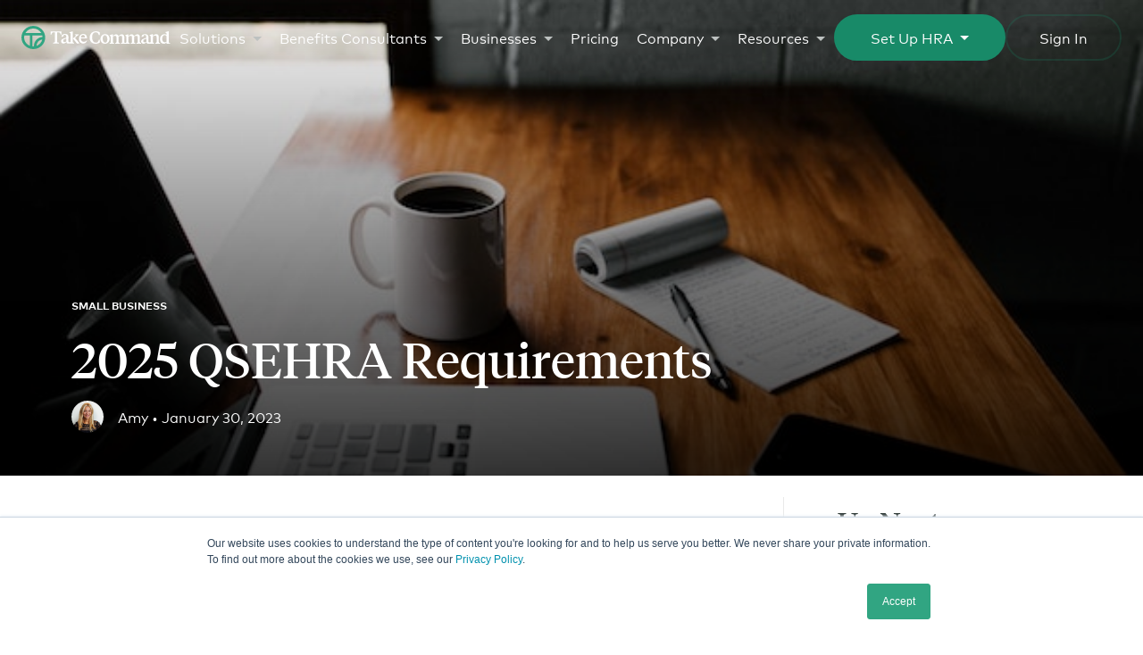

--- FILE ---
content_type: text/html; charset=UTF-8
request_url: https://www.takecommandhealth.com/blog/qsehra-requirements
body_size: 26788
content:
<!doctype html><html lang="en-us"><head>
    <meta charset="utf-8">
    
    
      <title>Key Requirements for QSEHRA Setup in 2025</title>
    
    
    
      <link rel="shortcut icon" href="https://www.takecommandhealth.com/hubfs/2021%20TC%20Logo%20Files/tc-mark-color.png">
    
    
    <meta name="description" content="Updated for 20205: QSEHRA requirements are important to know before offering a Qualified Small Employer HRA. Learn what is required with QSEHRA here!">
    
    
    
    
    
    
    <meta name="viewport" content="width=device-width, initial-scale=1">

    
    <meta property="og:description" content="Updated for 20205: QSEHRA requirements are important to know before offering a Qualified Small Employer HRA. Learn what is required with QSEHRA here!">
    <meta property="og:title" content="Key Requirements for QSEHRA Setup in 2025">
    <meta name="twitter:description" content="Updated for 20205: QSEHRA requirements are important to know before offering a Qualified Small Employer HRA. Learn what is required with QSEHRA here!">
    <meta name="twitter:title" content="Key Requirements for QSEHRA Setup in 2025">

    

    

    <style>
a.cta_button{-moz-box-sizing:content-box !important;-webkit-box-sizing:content-box !important;box-sizing:content-box !important;vertical-align:middle}.hs-breadcrumb-menu{list-style-type:none;margin:0px 0px 0px 0px;padding:0px 0px 0px 0px}.hs-breadcrumb-menu-item{float:left;padding:10px 0px 10px 10px}.hs-breadcrumb-menu-divider:before{content:'›';padding-left:10px}.hs-featured-image-link{border:0}.hs-featured-image{float:right;margin:0 0 20px 20px;max-width:50%}@media (max-width: 568px){.hs-featured-image{float:none;margin:0;width:100%;max-width:100%}}.hs-screen-reader-text{clip:rect(1px, 1px, 1px, 1px);height:1px;overflow:hidden;position:absolute !important;width:1px}
</style>


<style>
.s-wysiwyg h2.c-cta-band__title {font-family: Tiempos Headline,serif;font-size: 2.4rem;font-weight: 400;line-height: 3.2rem;margin: 0.8rem auto;text-align:center;}@media (min-width: 768px) {.s-wysiwyg h2.c-cta-band__title {font-size: 4rem;line-height: 4.8rem;}}.s-wysiwyg .c-cta-band__ctas a {text-decoration: none !important;}.c-cta-band__wrap {flex-direction: column;gap: 20px;}.c-cta-band .o-module-wrap {padding-left: 3rem !important;padding-right: 3rem !important;}.hs-video-wrapper iframe {position: absolute !important;width: 100% !important;height: 100% !important;left: 0;top: 0;border: 0 none;pointer-events: initial;}.hs-video-wrapper{position: relative;height: 0;padding-bottom: 56.25%;}.hs-embed-wrapper iframe {width: 100% !important;min-height: 184px !important;}@media (max-width: 768px) {.hs-embed-wrapper iframe {height: 100% !important;}}
</style>


<style>
@media screen and (max-width:1100px){.c-section-head__cp-form-wrap {padding-left: 2rem;padding-right: 1.5rem;}}
</style>

<link rel="stylesheet" href="https://www.takecommandhealth.com/hubfs/hub_generated/template_assets/1/51267583019/1768583987608/template_take-command-2021.min.css">

<style>
@media (min-width: 1024px) { #hs_cos_wrapper_main-nav > header > div.c-main-nav__items-positioning > nav > div > div:nth-child(4) > div {min-height: 400px;}}.c-main-nav__list-menu-wrap{display:flex}.c-main-nav__list-menu-item-wrap{flex:1}@media (min-width:1024px){.c-main-nav__list-menu-title{margin-top:1.2rem;padding-right:1.2rem;width:100%}.c-main-nav__list-menu-wrap{gap:3rem;width:48%}.show-on-mobile{display:none}}@media screen and (max-width:1023px) and (min-width:768px){.c-main-nav__list-menu-wrap{gap:3rem;width:100%}}@media screen and (max-width:767px){.c-main-nav__tertiary-items{padding-top: 60px!important}.c-main-nav__list-menu-wrap{flex-direction:column;gap:0;width:100%}}.c-main-nav__list-menu-title{align-items:center;border-bottom:1px solid rgba(123,132,130,.3);color:#31a582;display:flex;font-family:Mark Pro,sans-serif;font-size:1.2rem;font-weight:700;line-height:1.6rem;margin-top:1.6rem;padding-bottom:.5rem;position:relative;text-transform:uppercase}.c-main-nav__list-menu-item{color:#27322f;display:block;font-size:1.4rem;font-weight:400;line-height:2rem;padding:.75rem 0;text-decoration:none;transition:.3s ease-in}.c-main-nav__list-menu-item:hover{background:#e4f7f2;padding-left:1rem}.c-main-nav__list-menu-item.list-menu-item-1{margin-top:1rem}.setup-hra-dropdown{border-radius:999px;cursor:pointer;padding:1.6rem 2.4rem}.setup-hra-dropdown.quiz-button-solid{border:2px solid #188a68;background:#188a68}.setup-hra-dropdown.quiz-button-outline{border:2px solid rgba(24,138,104,.2);background:0 0}.setup-hra-dropdown.quiz-button-outline:hover{border:2px solid #188a68}.setup-hra-dropdown.quiz-button-solid .setup-hra-dropdown-value{color:#fff}.setup-hra-dropdown.quiz-button-solid .dropdown-icon{border-top:5px solid #fff}.setup-hra-dropdown.quiz-button-outline .setup-hra-dropdown-value{color:#188a68}.setup-hra-dropdown.quiz-button-outline .dropdown-icon{border-top:5px solid #188a68}.dropdown-option-link{color:#000;text-decoration:none}.dropdown-icon{width:0;height:0;border-left:5px solid transparent;border-right:5px solid transparent}.dropdown-link a,.dropdown-nolink{padding:12px}.dropdown-box{display:flex;flex-direction:row;align-items:center;justify-content:center;cursor:pointer;color:#000;padding:0 15px}.dropdown-options-container{opacity:0;pointer-events:none;position:absolute;left:-2px;top:70px;background:#fff;min-width:102%;border-radius:4px;transform:translateY(-40px);transition:transform .3s,opacity .3s;z-index:-1}.is-opened .dropdown-options-container{pointer-events:all;opacity:1;transform:translateY(0);z-index:5;box-shadow:0 0 40px rgba(0,0,0,.15)}.dropdown-option{height:54px}.dropdown-option:hover{background:#e4f7f2}.dropdown-icon,.dropdown-inner,.dropdown-value{pointer-events:none}.dropdown-icon{transition:transform .3s;margin-left:8px}.is-opened .dropdown-icon{transform:rotateZ(180deg)}.is-opened .dropdown-options-container::before {content: '';position: absolute;top: -10px;left: 50%;transform: translateX(-50%);width: 0;height: 0;border-left: 10px solid transparent;border-right: 10px solid transparent;border-bottom: 10px solid white;}@media (min-width: 1024px){.c-main-nav .c-main-nav__panel.c-main-nav__items .c-main-nav__panel.c-main-nav__dropdown:nth-child(2):before{display:none !important;left:calc(62% - 1px);width:calc(38% + 1px)}.c-main-nav .c-main-nav__panel.c-main-nav__items .c-main-nav__panel.c-main-nav__dropdown:nth-child(2) .c-main-nav__list-menu-wrap{width:auto/*width:68%*/}.c-main-nav .c-main-nav__panel.c-main-nav__items .c-main-nav__panel.c-main-nav__dropdown:nth-child(2) .c-main-nav__resource{left:71%;width:30%}.c-main-nav .c-main-nav__panel.c-main-nav__items .c-main-nav__panel.c-main-nav__dropdown:nth-child(2) .c-main-nav__resource-image{margin-top:0rem}.c-main-nav .c-main-nav__panel.c-main-nav__items .c-main-nav__panel.c-main-nav__dropdown:nth-child(2) .c-main-nav__resource-title{margin-top:1.6rem}}@media (min-width: 480px){.c-main-nav .c-main-nav__panel.c-main-nav__items .c-main-nav__panel.c-main-nav__dropdown:nth-child(2) .c-main-nav__resource-image{width:calc(100% - 1.2rem)}.c-main-nav .c-main-nav__panel.c-main-nav__items .c-main-nav__panel.c-main-nav__dropdown:nth-child(2) .c-main-nav__resource-text{float:left;width:calc(100% - 1.2rem)}}.c-main-nav .c-main-nav__panel.c-main-nav__items .c-main-nav__panel.c-main-nav__dropdown:nth-child(2) .c-main-nav__resource-cta{margin-top:2rem}
@media (max-width: 480px){.c-main-nav__panel.c-main-nav__dropdown{overflow:scroll}}
</style>


<style>
.o-floating-cta-card__content p,.o-nonfloating-cta-card__content p{font-family:Tiempos Headline,serif;font-weight:400;font-size:3rem;line-height:4rem;padding-top:20px}.o-floating-cta-card__content:hover,.o-nonfloating-cta-card__content:hover{transform:scale(1.02)}.o-custom-cta-card-bg-img-wrap{-o-object-fit:cover;object-fit:cover;position:absolute;top:0;left:0;width:100%;height:100%;z-index:-2}.o-floating-cta-card__link,.o-nonfloating-cta-card__link{color:#fff;text-decoration:none;bottom:20px;left:20px;font-family:Mark Pro,sans-serif;font-size:1.6rem;line-height:1;box-shadow:0 1px 5px rgb(0 0 0 / 20%);background:#188a68}.o-custom-cta-card-bg-img{height:100%;-o-object-fit:cover;object-fit:cover;position:relative;width:100%}@media screen and (min-width:1080px){.o-floating-cta-card__wrap{position:absolute;right:-360px;margin-top:0}.o-floating-cta-card__content{position:fixed;display:none}.o-floating-cta-card__content.show-floating-cta-card{display:block;top:300px}.o-floating-cta-card__content.hide-floating-cta-card{display:none}}@media (min-width:800px) and (max-width:1079px){.o-floating-cta-card__wrap{position:absolute;right:-270px;margin-top:0}.o-floating-cta-card__content{position:fixed;display:none}.o-floating-cta-card__content.show-floating-cta-card{display:block;top:300px}.o-floating-cta-card__content.hide-floating-cta-card{display:none}}@media screen and (max-width:799px){.o-floating-cta-card__wrap{position:relative;right:0;margin-top:0;padding-top:40px;padding-bottom:20px;margin-left:auto;margin-right:auto}.o-floating-cta-card__content{position:relative;display:block}.o-floating-cta-card__content.show-floating-cta-card{display:block;top:0}.o-floating-cta-card__content.hide-floating-cta-card{display:block}}@media screen and (min-width:768px){.c-guide-crosslink-card,.c-guide-resources-card--aside{position:relative;right:0;width:100%}}.o-article-body__content{position:relative}.o-floating-cta-card__content.show-floating-cta-card{animation-duration:.5s;animation-name:slidein}@keyframes slidein{from{top:0}to{top:300px}}.c-sidebar-subscribe.o-module{background-color:transparent!important}.o-floating-cta-card__wrap{top:0;width:250px;z-index:99}.o-floating-cta-card__content{text-align:center;box-shadow:0 1px 5px rgb(0 0 0 / 20%);padding:2rem;width:250px;height:330px;border-radius:10px;overflow:hidden;transition:.15s linear}.hs-richtext a.o-floating-cta-card__link,.hs-richtext a.o-nonfloating-cta-card__link,.s-wysiwyg a.o-floating-cta-card__link,.s-wysiwyg a.o-nonfloating-cta-card__link{color:#fff;text-decoration:none}.o-floating-cta-card__link{position:absolute;height:auto;padding:1rem 0;transition:.3s;border:2px solid transparent;border-radius:999px;width:calc(100% - 40px)}.o-floating-cta-card__link:hover,.o-nonfloating-cta-card__link:hover{background:rgba(24,138,104,.8);outline:0}.o-nonfloating-cta-card__wrap{position:relative;margin-top:0;padding-top:40px;padding-bottom:20px;margin-left:auto;margin-right:auto}.o-nonfloating-cta-card__content{position:relative;display:block;text-align:center;box-shadow:0 1px 5px rgb(0 0 0 / 20%);padding:2rem;width:250px;height:330px;border-radius:10px;overflow:hidden;transition:.15s linear}.o-nonfloating-cta-card__link{position:absolute;height:auto;padding:1rem 0;transition:.3s;border:2px solid transparent;border-radius:999px;width:calc(100% - 40px)}.o-nonfloating-cta-card__wrap{top:0;width:250px;z-index:99}
</style>


<style>
#widget_1683929111402 p {color:white}
</style>


<style>
.submitted-message p {color: #27322f;font-family: Mark Pro,sans-serif;font-size: 1.6rem;font-weight: 400;line-height: 2.4rem;}.hs-form-field,.hs-input{width:100%;position:relative}.hs-input,.hs-submit input{font-family:Mark Pro,sans-serif}.hs-form-field{float:left;margin-top:2.4rem}.hs-input{-webkit-appearance:none;-moz-appearance:none;appearance:none;background-color:#fff;background-image:none;border:1px solid #bdc1c0;border-radius:4px;box-sizing:border-box;color:#1a2320;display:block;font-size:1.6rem;height:7rem;line-height:2.4rem;padding:2.4rem 2.4rem 1.2rem;transition:padding .15s ease-in-out;z-index:20}.hs-form-field>label{color:#7b8482;display:block;font-size:12px;left:2.4rem;line-height:1;margin-bottom:1.2rem;opacity:1;overflow:hidden;padding-bottom:.5rem;position:absolute;right:2.4rem;text-align:left;top:1.6rem;transition:height .15s ease-in-out,opacity .15s ease-in-out;z-index:30}.hs-error-msgs{background:#fbf1ed;border-radius:5px;display:block;margin:.5rem 0 0;padding:.8rem}.hs-error-msgs li label{color:#c06237;font-size:1.2rem;left:0;line-height:1;position:relative;top:0}.hs-submit input{align-items:center;background:#31a582;border:2px solid transparent;border-radius:999px;color:#fff;cursor:pointer;display:inline-block;margin-top:20px;font-size:1.4rem;font-weight:400;justify-content:center;line-height:1;padding:1.6rem 3.6rem;text-align:center;text-decoration:none;transition:.3s ease-out;white-space:nowrap;width:-webkit-fit-content;width:-moz-fit-content;width:fit-content}.hs-button:hover{cursor:pointer}select.hs-input{background-image:url([data-uri]);background-position:right 2.4rem top 50%;background-repeat:no-repeat;background-size:11px 7px;cursor:pointer}.hs_utm_campaign,.hs_utm_content,.hs_utm_medium,.hs_utm_source,.hs_utm_term,.hs_n2024_website_form_submission_page,.hs_cp_form_submission_page_title,.hs_sales__acquisition_source,.hs_sales__latest_acquisition_source{display:none!important}@media screen and (min-width:768px){fieldset.form-columns-1 .hs-input{width:100%!important}}@media screen and (max-width:767px){.form-columns-2 .hs-form-field .hs-input,fieldset.form-columns-1 .hs-input{width:100%!important}}.hs-form {max-width: 500px;margin-left: auto;margin-right: auto;}.hs-form-field>label {transition: all .2s ease-in-out;}.hs-form-field:focus-within label {top: -1.6rem;}
</style>

<style>
@font-face {
  font-family: "Tiempos Headline";
  src: url("https://www.takecommandhealth.com/hubfs/tiempos-headline-web-black-italic.woff") format("woff");
  font-display: swap;
  font-weight: 900;
}

@font-face {
  font-family: "Tiempos Headline";
  src: url("https://www.takecommandhealth.com/hubfs/tiempos-headline-web-light.woff") format("woff");
  font-display: swap;
  font-weight: 300;
}

@font-face {
  font-family: "Mark Pro";
  src: url("https://www.takecommandhealth.com/hubfs/markpro-medium-font.woff") format("woff");
  font-display: swap;
  font-weight: 500;
}

@font-face {
  font-family: "Tiempos Headline";
  src: url("https://www.takecommandhealth.com/hubfs/tiempos-headline-web-regular.woff") format("woff");
  font-display: swap;
  font-weight: 400;
}

@font-face {
  font-family: "Tiempos Headline";
  src: url("https://www.takecommandhealth.com/hubfs/tiempos-headline-web-medium.woff") format("woff");
  font-display: swap;
  font-weight: 500;
}

@font-face {
  font-family: "Mark Pro";
  src: url("https://www.takecommandhealth.com/hubfs/markpro-bold-font.woff") format("woff");
  font-display: swap;
  font-weight: 700;
}

@font-face {
  font-family: "Mark Pro";
  src: url("https://www.takecommandhealth.com/hubfs/markpro-light-font.woff") format("woff");
  font-display: swap;
  font-weight: 300;
}

@font-face {
  font-family: "Mark Pro";
  src: url("https://www.takecommandhealth.com/hubfs/markpro-regular-font.woff") format("woff");
  font-display: swap;
  font-weight: 400;
}
</style>


    <script type="application/ld+json">
{
  "mainEntityOfPage" : {
    "@type" : "WebPage",
    "@id" : "https://www.takecommandhealth.com/blog/qsehra-requirements"
  },
  "author" : {
    "name" : "Amy",
    "url" : "https://www.takecommandhealth.com/blog/author/amy",
    "@type" : "Person"
  },
  "headline" : "Key Requirements for QSEHRA Setup in 2025",
  "datePublished" : "2023-01-30T16:10:00.000Z",
  "dateModified" : "2025-07-03T14:52:45.738Z",
  "publisher" : {
    "name" : "Take Command",
    "logo" : {
      "url" : "https://www.takecommandhealth.com/hubfs/2021%20TC%20Logo%20Files/tc-logo-secondary-color.png",
      "@type" : "ImageObject"
    },
    "@type" : "Organization"
  },
  "@context" : "https://schema.org",
  "@type" : "BlogPosting",
  "image" : [ "https://www.takecommandhealth.com/hubfs/andrew-neel-308138-unsplash.jpg" ]
}
</script>

<script async src="//ajax.googleapis.com/ajax/libs/jquery/3.6.1/jquery.min.js"></script>


    
<!--  Added by GoogleAnalytics integration -->
<script>
var _hsp = window._hsp = window._hsp || [];
_hsp.push(['addPrivacyConsentListener', function(consent) { if (consent.allowed || (consent.categories && consent.categories.analytics)) {
  (function(i,s,o,g,r,a,m){i['GoogleAnalyticsObject']=r;i[r]=i[r]||function(){
  (i[r].q=i[r].q||[]).push(arguments)},i[r].l=1*new Date();a=s.createElement(o),
  m=s.getElementsByTagName(o)[0];a.async=1;a.src=g;m.parentNode.insertBefore(a,m)
})(window,document,'script','//www.google-analytics.com/analytics.js','ga');
  ga('create','UA-51385417-3','auto');
  ga('send','pageview');
}}]);
</script>

<!-- /Added by GoogleAnalytics integration -->

<!--  Added by GoogleTagManager integration -->
<script>
var _hsp = window._hsp = window._hsp || [];
window.dataLayer = window.dataLayer || [];
function gtag(){dataLayer.push(arguments);}

var useGoogleConsentModeV2 = true;
var waitForUpdateMillis = 1000;



var hsLoadGtm = function loadGtm() {
    if(window._hsGtmLoadOnce) {
      return;
    }

    if (useGoogleConsentModeV2) {

      gtag('set','developer_id.dZTQ1Zm',true);

      gtag('consent', 'default', {
      'ad_storage': 'denied',
      'analytics_storage': 'denied',
      'ad_user_data': 'denied',
      'ad_personalization': 'denied',
      'wait_for_update': waitForUpdateMillis
      });

      _hsp.push(['useGoogleConsentModeV2'])
    }

    (function(w,d,s,l,i){w[l]=w[l]||[];w[l].push({'gtm.start':
    new Date().getTime(),event:'gtm.js'});var f=d.getElementsByTagName(s)[0],
    j=d.createElement(s),dl=l!='dataLayer'?'&l='+l:'';j.async=true;j.src=
    'https://www.googletagmanager.com/gtm.js?id='+i+dl;f.parentNode.insertBefore(j,f);
    })(window,document,'script','dataLayer','GTM-PC2WCTZ');

    window._hsGtmLoadOnce = true;
};

_hsp.push(['addPrivacyConsentListener', function(consent){
  if(consent.allowed || (consent.categories && consent.categories.analytics)){
    hsLoadGtm();
  }
}]);

</script>

<!-- /Added by GoogleTagManager integration -->


<meta name="p:domain_verify" content="7b5bf9a4f45dfec2b5ed16653303b22f">
<meta name="google-site-verification" content="o-X-DKU9qIwoDSnGlV81P21vQftHWossYtX3H9aXqk8">
<meta name="facebook-domain-verification" content="gicw6bqo19vr11mhgatnniw6zbltou">
<!--  Hotjar Tracking Code for  -->
<script>
    (function(h,o,t,j,a,r){
        h.hj=h.hj||function(){(h.hj.q=h.hj.q||[]).push(arguments)};
        h._hjSettings={hjid:3454736,hjsv:6};
        a=o.getElementsByTagName('head')[0];
        r=o.createElement('script');r.async=1;
        r.src=t+h._hjSettings.hjid+j+h._hjSettings.hjsv;
        a.appendChild(r);
    })(window,document,'https://static.hotjar.com/c/hotjar-','.js?sv=');
</script>
<style>
.c-main-nav{z-index:9998!important}
.o-module-wrap a.c-features-and-image__cta.o-button--solid{color:white}
.o-module-wrap a.o-button.o-button--sienna-900.o-button--outline{color:inherit}
.c-footer__link-group-title{font-weight:bold}
.submitted-message h2 {font-size: 3.4rem;line-height: 3.8rem;margin: 0 0 .8rem;font-weight: 400;font-family: Tiempos Headline, serif;}
.o-module-wrap a.o-card__title-link {color: #27322f}
.c-footer .o-module-wrap a,.c-footer .o-module-wrap a.o-button {color: inherit}.o-module-wrap a {color: #31a582}
@media only screen and (min-width: 1024px){.c-main-nav__item{padding: 0 1rem !important;}}article.c-blog-post h4,article.c-blog-post h4 span{font-family: Mark Pro,sans-serif;font-size: 1.8rem;font-weight: 600;line-height: 2.2rem;}@media (max-width: 767px){.o-article-head__content{max-width: calc(80.66667% - .8rem) !important;}}.c-footer__info-phone {margin: 15px 0;}.c-footer__info-phone a {color:#31a582;text-decoration:none;}.hs-form input[type="checkbox"],.hs-form input[type="radio"]{cursor: pointer;margin-right: 0.35rem;display: inline-block;font-size: 0.875rem;margin-bottom: 0.35rem;vertical-align: middle;-webkit-appearance: checkbox;-moz-appearance: checkbox;appearance: checkbox;width: 18px !important;height: 18px}.o-form-contact .hs-fieldtype-checkbox.hs-form-field > label,.hs-form-field .hs-fieldtype-checkbox > label,.o-form-contact .hs-fieldtype-radio.hs-form-field > label,.hs-form-field .hs-fieldtype-radio > label{position: initial;color: #27322f;font-size: 1.8rem}li.hs-form-checkbox,li.hs-form-radio{padding-bottom: 8px}@media (max-width:1023px){.c-main-nav__setup-hra,.c-main-nav__sign-in{padding:1rem 2rem!important}.c-main-nav__buttons-positioning{gap:5px;right:2rem;position:fixed}}@media (min-width:1024px){.c-main-nav__setup-hra,.c-main-nav__sign-in{padding:1.6rem 3.6rem}.c-main-nav__buttons-positioning{gap:10px}}.c-main-nav__buttons-positioning{display:flex;flex-direction:row}.c-main-nav__setup-hra{border:2px solid transparent;border-radius:999px;background:#188a68;color:#fff;align-items:center;cursor:pointer;display:flex;font-family:Mark Pro,sans-serif;font-size:1.4rem;font-weight:400;justify-content:center;line-height:1;text-align:center;text-decoration:none;transition:.3s ease-out;white-space:nowrap;width:-webkit-fit-content;width:-moz-fit-content;width:fit-content}.c-main-nav__sign-in{border:2px solid rgba(24,138,104,.2);background:0 0;border-radius:999px;padding:1.6rem 3.6rem;color:#188a68}.c-main-nav__sign-in:hover{border:2px solid #188a68;background:0 0;color:#188a68}.c-main-nav__logo.only-mark-logo{width:3rem;fill:#31a582;color:#31a582}.c-main-nav__setup-hra:hover{background:rgba(24,138,104,.8);border-color:transparent;color:#fff}
li.contact-info-list-item.icon-dual-user{padding-top: 8px;}.c-main-nav__setup-hra,.contact-info-list li{cursor:pointer;display:flex;text-align:center;text-decoration:none;transition:.3s ease-out;white-space:nowrap;width:-webkit-fit-content;width:-moz-fit-content}.c-main-nav__content-box-title,.c-main-nav__setup-hra,.contact-info-list li,.contact-info-title{font-family:Mark Pro,sans-serif}.c-main-nav__panel-title{color:#31a582}.c-main-nav__secondary-item:first-of-type{margin-top:1.5rem}.contact-info-list li{list-style-type:none;color:#188a68;align-items:center;font-size:1.3rem;font-weight:400;justify-content:center;line-height:1.5;padding-bottom:3px;width:fit-content}.contact-info-list li a{font-weight:600}.contact-info-title{font-size:1.5rem;font-weight:600;line-height:1.8rem;padding-bottom:10px;padding-top:22px}.contact-info-list-item a{color:#188a68;text-decoration:none}.contact-info-list-item.icon-phone span{background:url("https://www.takecommandhealth.com/hubfs/2021%20Design%20Elements/Contact%20icons/Call-%20Seafoam-1.png") center left/contain no-repeat;width:18px;height:18px;margin-right:4px}.custom-spacer-20{display:block;margin-top:20px}.contact-info-list-item.icon-single-user span{background:url("https://www.takecommandhealth.com/hubfs/2021%20Design%20Elements/Individual-%20Seafoamwhite%20background.png") center left/contain no-repeat;width:18px;height:18px;margin-right:4px}.contact-info-list-item.icon-dual-user span{background:url("https://www.takecommandhealth.com/hubfs/2021%20Design%20Elements/Group%202-%20Seafoam.png") center left/contain no-repeat;width:18px;height:18px;margin-right:4px}.contact-info-list-item.icon-chat span{background:url("https://www.takecommandhealth.com/hubfs/2021%20Design%20Elements/Chat-%20Seafoamwhite%20background.png") center left/contain no-repeat;width:18px;height:18px;margin-right:4px}.contact-info-list-item.icon-calendar span{background:url("https://www.takecommandhealth.com/hubfs/2021%20Design%20Elements/icon-calendar.svg") center left/contain no-repeat;width:14px;height:14px;margin-right:7px;margin-left:2px}@media (max-width:1023px){.c-main-nav__setup-hra,.c-main-nav__sign-in{padding:1rem 2rem!important}.c-main-nav__buttons-positioning{gap:5px;right:2rem;position:fixed}}@media (min-width:1024px){.c-main-nav__setup-hra,.c-main-nav__sign-in{padding:1.6rem 3.6rem}.c-main-nav__buttons-positioning{gap:10px}}.c-main-nav__buttons-positioning{display:flex;flex-direction:row}.c-main-nav__setup-hra{border:2px solid transparent;border-radius:999px;background:#188a68;color:#fff;align-items:center;font-size:1.4rem;font-weight:400;justify-content:center;line-height:1;width:fit-content}.c-main-nav__sign-in{border:2px solid rgba(24,138,104,.2);background:0 0;border-radius:999px;padding:1.6rem 3.6rem;color:#188a68}.c-main-nav__sign-in:hover{border:2px solid #188a68;background:0 0;color:#188a68}.c-main-nav__logo.only-mark-logo{width:3rem;fill:#188a68;color:#188a68}.c-main-nav__setup-hra:hover{background:rgba(24,138,104,.8);border-color:transparent;color:#fff}.c-main-nav__tertiary-items{background:#f8f9f9!important;font-size:1.4rem;overflow:inherit;padding:0 3.2rem 2.4rem}.c-main-nav__content-box-grid{position:relative;display:grid;flex-direction:column;flex-wrap:wrap;gap:0 2rem;grid-template-columns:repeat(2, minmax(0, 1fr));margin-top:2.6rem}.c-main-nav__content-box-grid-item{padding:1rem 1.4rem 2rem;background:#fff}.c-main-nav__content-boxes{background:#f8f9f9;display:none;height:100%;padding:0 3.2rem 2.4rem;width:50%;left:100vw;position:absolute;top:0;z-index:1}.c-main-nav__content-box-title{font-size:1.6rem;line-height:2.4rem;font-weight:600}.c-main-nav__content-box-description{margin-top:5px}.c-main-nav__content-box-grid-item p{font-size:1.2rem;line-height:1.6rem;font-family:Mark Pro,sans-serif;font-weight:400}
.hs-video-wrapper .hs-form .hs_submit.hs-submit {position: relative;z-index: 99999999999999}
.hs_recaptcha.hs-recaptcha.field.hs-form-field {position: relative;}
</style>
<meta property="og:image" content="https://www.takecommandhealth.com/hubfs/andrew-neel-308138-unsplash.jpg">
<meta property="og:image:width" content="600">
<meta property="og:image:height" content="400">
<meta property="og:image:alt" content="QSEHRA requirements ">
<meta name="twitter:image" content="https://www.takecommandhealth.com/hubfs/andrew-neel-308138-unsplash.jpg">
<meta name="twitter:image:alt" content="QSEHRA requirements ">

<meta property="og:url" content="https://www.takecommandhealth.com/blog/qsehra-requirements">
<meta name="twitter:card" content="summary_large_image">

<link rel="canonical" href="https://www.takecommandhealth.com/blog/qsehra-requirements">
<style>
.hs-search-field__bar button{background:#31a582 !important}  
</style>
<meta property="og:type" content="article">
<link rel="alternate" type="application/rss+xml" href="https://www.takecommandhealth.com/blog/rss.xml">
<meta name="twitter:domain" content="www.takecommandhealth.com">
<meta name="twitter:site" content="@TakeCmdHealth">

<meta http-equiv="content-language" content="en-us">






  <meta name="generator" content="HubSpot"></head>
  
  
  
  <body class="  hs-content-id-6233026032 hs-blog-post hs-blog-id-4411285623">
<!--  Added by GoogleTagManager integration -->
<noscript><iframe src="https://www.googletagmanager.com/ns.html?id=GTM-PC2WCTZ" height="0" width="0" style="display:none;visibility:hidden"></iframe></noscript>

<!-- /Added by GoogleTagManager integration -->

    
<!--  Clickcease.com tracking-->
<script type="text/javascript">var script = document.createElement('script');
script.async = true; script.type = 'text/javascript';
var target = 'https://www.clickcease.com/monitor/stat.js';
script.src = target;var elem = document.head;elem.appendChild(script);
</script>
<noscript>
<a href="https://www.clickcease.com" rel="nofollow"><img src="https://monitor.clickcease.com/stats/stats.aspx" alt="ClickCease"></a>
</noscript>
<!--  Clickcease.com tracking-->
    
    <div class="u-body-wrapper js-unwrap">
      <div class="js-unwrap__content">
        <div id="hs_cos_wrapper_main-nav-config" class="hs_cos_wrapper hs_cos_wrapper_widget hs_cos_wrapper_type_module" style="" data-hs-cos-general-type="widget" data-hs-cos-type="module"><script class="js-unwrap__item" id="js-main-nav-options" type="application/json"> 
  {
    "invert": true,
    "shadow": false
  }
</script></div>
        <div id="hs_cos_wrapper_main-nav" class="hs_cos_wrapper hs_cos_wrapper_widget hs_cos_wrapper_type_module" style="" data-hs-cos-general-type="widget" data-hs-cos-type="module">





<header class="c-main-nav js-unwrap__item js-main-nav"> 



  <a class="c-main-nav__logo" href="/">
    <svg viewbox="0 0 251 40" xmlns="http://www.w3.org/2000/svg">
<path d="M20 0C8.96627 0 0 8.96627 0 20C0 31.0337 8.96627 40 20 40C31.0337 40 40 31.0337 40 20C40 8.98803 31.012 0 20 0ZM21.0881 34.3852C21.0881 34.7334 21.1099 35.0816 21.1317 35.4298C20.7617 35.4516 20.3917 35.4733 20 35.4733C19.4777 35.4733 18.9772 35.4516 18.4766 35.4081V16.5397H35.0599C35.2557 17.3885 35.3863 18.2807 35.4298 19.173C27.4211 19.63 21.0881 26.2677 21.0881 34.3852ZM35.0381 23.5691C33.8629 28.5963 30.2068 32.6877 25.4407 34.4723C25.4407 34.4287 25.4407 34.407 25.4407 34.3634C25.4407 28.8139 29.6409 24.222 35.0381 23.5691ZM6.68118 12.1872C9.358 7.63874 14.3199 4.57019 20 4.57019C25.6801 4.57019 30.642 7.63874 33.3188 12.1872H6.68118ZM14.124 16.5397V34.3199C8.50925 32.0131 4.54842 26.4853 4.54842 20.0218C4.54842 18.8248 4.679 17.6496 4.94015 16.5397H14.124Z" />
<path fill-rule="evenodd" clip-rule="evenodd" d="M130.403 23.8026H131.995V28.7307C130.141 29.7555 128.026 30.7586 124.907 30.7586C118.714 30.7586 114.811 26.4411 114.811 20.4663C114.811 13.5539 119.412 9.30176 125.256 9.30176C128.287 9.30176 130.446 10.1086 131.864 11.2643V15.9089H130.272C129.487 12.6162 127.786 11.0462 125.125 11.0462C120.742 11.0462 118.932 15.0367 118.932 19.6377C118.932 25.0237 121.157 29.0359 125.518 29.0359C128.331 29.0359 129.312 27.2697 130.403 23.8026ZM133.085 22.7995C133.085 17.6097 136.53 14.2517 140.848 14.2517C145.406 14.2517 148.371 17.6534 148.371 22.2108C148.371 27.4005 144.904 30.7586 140.586 30.7586C136.007 30.7586 133.085 27.3787 133.085 22.7995ZM136.77 22.0799C136.77 25.9395 138.275 29.0578 140.979 29.0578C143.421 29.0578 144.664 26.5937 144.642 22.974C144.642 19.0925 143.094 15.9525 140.434 15.9525C137.991 15.9525 136.77 18.4602 136.77 22.0799ZM167.496 30.7804V29.4503C168.826 29.2758 169.568 29.1232 169.568 27.7494V19.7249C169.568 17.8278 168.913 17.13 167.191 17.13C165.839 17.13 164.574 17.697 163.549 18.4166V27.7494C163.549 29.1232 164.312 29.2758 165.621 29.4503V30.7804H157.879V29.4503C159.209 29.2758 159.951 29.1232 159.951 27.7494V19.7249C159.951 17.8278 159.297 17.13 157.617 17.13C156.222 17.13 154.979 17.697 153.954 18.4166V27.7494C153.954 29.1232 154.674 29.2758 156.004 29.4503V30.7804H148.241V29.4503C149.549 29.2758 150.378 29.1232 150.378 27.7494V18.0677L148.393 16.7811V16.0397L153.125 14.4915H153.954V17.5225C155.306 16.1051 156.985 14.5569 159.427 14.5569C161.434 14.5569 162.873 15.5164 163.374 17.6534C164.77 16.236 166.602 14.5569 169.088 14.5569C171.705 14.5569 173.144 16.0179 173.144 19.3978V27.7494C173.144 28.2509 173.253 28.7525 173.711 29.0359C174.343 29.4285 175.107 29.4284 175.783 29.145C176.371 28.8833 176.568 28.36 176.568 27.7494V18.0677L174.583 16.7811V16.0397L179.315 14.4915H180.144V17.5225C181.496 16.1051 183.175 14.5569 185.617 14.5569C187.624 14.5569 189.063 15.5164 189.564 17.6534C190.96 16.236 192.792 14.5569 195.278 14.5569C197.895 14.5569 199.334 16.0179 199.334 19.3978V27.7494C199.334 29.1232 200.141 29.2758 201.471 29.4503V30.7804H193.686V29.4503C195.016 29.2758 195.758 29.1232 195.758 27.7494V19.7249C195.758 17.8278 195.103 17.13 193.381 17.13C192.029 17.13 190.764 17.697 189.739 18.4166V27.7494C189.739 29.1232 190.502 29.2758 191.811 29.4503V30.7804H184.069V29.4503C185.399 29.2758 186.141 29.1232 186.141 27.7494V19.7249C186.141 17.8278 185.487 17.13 183.807 17.13C182.412 17.13 181.169 17.697 180.144 18.4166V27.7494C180.144 29.1232 180.864 29.2758 182.194 29.4503V30.7804H175.303H174.452H167.496ZM248.007 26.9426C248.007 27.9675 248.29 29.6465 249.511 29.7555L250.253 29.821V30.7804H245.084H244.43V28.0547C243.296 29.6901 241.835 30.7804 239.546 30.7804C235.62 30.7804 233.287 27.6404 233.287 23.301C233.287 17.697 236.645 14.3171 241.007 14.3171C242.446 14.3171 243.754 14.8186 244.408 15.6908V12.7471L242.402 11.4605V10.7191L247.2 9.32356H248.007V26.9426ZM241.203 28.3164C242.424 28.3164 243.645 27.8802 244.408 27.1607V19.6377C244.408 17.0864 243.187 15.8653 241.116 15.8653C238.521 15.8653 236.885 18.3729 236.885 22.0363C236.885 25.5034 238.303 28.3164 241.203 28.3164ZM217.521 27.6622C217.346 28.1419 216.976 28.4472 216.365 28.5562C215.58 28.6871 214.402 28.5998 213.988 27.8148C213.705 27.2915 213.705 26.6591 213.705 26.0704C213.726 25.4162 213.705 24.762 213.726 24.1079C213.748 22.7559 213.792 21.4039 213.814 20.052C213.814 19.4632 213.792 18.8745 213.705 18.3075C213.661 18.0023 213.595 17.7188 213.508 17.4135C213.465 17.2827 213.421 17.1518 213.356 17.021C213.312 16.9338 213.181 16.7375 213.181 16.6285C212.527 15.4074 211.306 14.6878 209.976 14.4261C209.387 14.3171 208.798 14.2735 208.209 14.2735C204.807 14.2735 202.278 15.6472 202.278 18.2203C202.278 18.591 202.343 18.9181 202.452 19.1798L205.505 18.2857C205.505 18.2203 205.505 18.1549 205.505 18.0895C205.505 18.0241 205.483 17.9368 205.483 17.8714C205.483 16.4977 206.203 15.7999 207.642 15.7999C209.605 15.7999 210.194 17.1082 210.194 19.0489V20.6189L205.549 22.3198C203.564 22.9958 201.471 23.9552 201.471 26.6809C201.471 28.9705 202.823 30.7586 205.462 30.7586C207.708 30.7586 209.321 29.3412 210.346 28.0765C210.695 29.6901 211.698 30.7586 213.268 30.7586C214.947 30.7586 216.605 30.7586 218.262 30.7586C219.941 30.7586 221.599 30.7586 223.278 30.7586V29.4285C221.947 29.254 221.206 28.8397 221.206 27.4659V18.1331C222.209 17.4135 223.692 16.8465 225.088 16.8465C226.832 16.8465 227.574 17.5879 227.574 19.4414V27.4659C227.574 28.8397 226.81 29.254 225.48 29.4285V30.7586H233.309V29.4285C231.979 29.254 231.172 28.8397 231.172 27.4659V19.1361C231.172 15.7126 229.58 14.2735 226.898 14.2735C224.412 14.2735 222.58 15.8217 221.206 17.239V14.208H220.377L215.645 15.7563V16.4977L217.63 17.7842V18.0895V18.9399V20.161V21.622C217.63 23.4101 217.63 25.1981 217.63 26.9862C217.63 27.2261 217.608 27.4659 217.521 27.6622ZM210.259 27.2915C209.256 28.0111 208.449 28.3382 207.293 28.3382C205.876 28.3382 205.069 27.4223 205.069 25.7869C205.069 24.653 205.701 23.8462 206.792 23.4319L210.259 22.1017V27.2915Z" fill="currentColor" />
<path fill-rule="evenodd" clip-rule="evenodd" d="M67.3128 9.54639H49.0605V15.3903H49.9328C51.5901 11.5525 52.0045 11.0728 54.5777 11.0728H56.3004V26.8165C56.3004 28.561 55.3627 28.8881 53.3783 28.9535V30.3709H62.9951V28.9535C61.0325 28.8881 60.073 28.561 60.073 26.8165V11.0728H61.8175C64.3907 11.0728 64.805 11.5525 66.4405 15.3903H67.3128V9.54639ZM91.2566 17.5273C91.5837 17.2002 91.8236 16.9385 91.8236 16.6333C91.8236 16.0881 91.3439 16.0009 89.6866 15.761V14.4527H96.7302V15.761C95.5744 16.0663 94.9638 16.2626 94.266 16.9167L90.1881 20.7545L97.3189 29.346V30.3927H93.5028L86.699 21.8884L91.2566 17.5273ZM109.662 25.1375C108.593 26.5549 107.197 27.5361 105.104 27.5361C101.964 27.5361 99.9576 25.1375 99.9576 21.5395H110.294V20.5583C110.294 16.7205 108.201 13.8639 104.166 13.8639C99.9575 13.8639 96.752 17.3746 96.752 22.6298C96.752 27.0782 99.4996 30.3927 103.861 30.3927C107.328 30.3927 109.574 28.4083 110.316 25.53L109.662 25.1375ZM86.4156 27.1V9.59H85.6087L80.8112 10.9856V11.727L82.8174 13.0135V15.2159C82.8174 16.2044 82.8126 17.1929 82.8077 18.1815C82.7981 20.1585 82.7884 22.1356 82.8174 24.1126C82.8174 24.703 82.8378 25.273 82.8589 25.862L82.861 25.9225C82.8828 26.4022 82.9047 26.9474 82.7302 27.3835C82.5776 27.776 82.076 28.0158 81.7053 28.1031C81.0511 28.2557 80.1134 28.2557 79.5682 27.7978C79.1103 27.4271 79.0231 26.7729 79.0231 26.2278C79.0231 25.083 79.0449 23.9327 79.0667 22.7825C79.0885 21.6322 79.1103 20.482 79.1103 19.3372C79.1103 15.543 77.1477 13.9075 73.5059 13.9075C70.1041 13.9075 67.5745 15.2813 67.5745 17.8544C67.5745 18.2251 67.7053 18.7484 67.8144 19.0319L70.8019 17.9416V17.8326V17.7671C70.8019 17.7344 70.7964 17.6963 70.791 17.6581C70.7855 17.62 70.7801 17.5818 70.7801 17.5491C70.7801 16.1753 71.4997 15.4775 72.939 15.4775C74.9016 15.4775 75.4904 16.7859 75.4904 18.7266V20.2966L70.7801 21.9975C68.7957 22.6734 66.7022 23.6329 66.7022 26.3586C66.7022 28.6482 68.0542 30.4363 70.6929 30.4363C72.939 30.4363 74.5527 29.0189 75.5776 27.7542C75.9265 29.3678 76.9296 30.4363 78.4997 30.4363H78.805H82.7738H88.5308V29.1061C87.2442 28.8881 86.4156 28.4738 86.4156 27.1ZM103.687 15.5215C105.846 15.5215 106.936 17.3096 106.936 20.0353H100.045C100.285 17.6149 101.55 15.5215 103.687 15.5215ZM72.5466 27.9726C73.7023 27.9726 74.5092 27.6455 75.5123 26.9259V21.7361L72.045 23.0663C70.9547 23.4806 70.3223 24.2874 70.3223 25.4213C70.3223 27.0567 71.1291 27.9726 72.5466 27.9726Z" fill="currentColor" />
</svg>
  </a>

  <span class="c-main-nav__trigger js-main-nav-trigger-main">
      <span class="c-main-nav__trigger-center">
        <span class="u-screenreader-text">Toggle navigation</span>
      </span>
  </span>
  <div class="c-main-nav__items-positioning">
    <nav class="c-main-nav__items-wrap js-main-nav-items">
      <div class="c-main-nav__panel c-main-nav__items js-main-nav-items-inner">
        
          
            <a class="c-main-nav__item c-main-nav__item--has-sub js-main-nav-item" href="#">Solutions</a>
            <div class="c-main-nav__panel c-main-nav__dropdown js-main-nav-dropdown js-main-nav-panel">
              <div class="c-main-nav__dropdown-inner js-main-nav-dropdown-inner">
                
                <span class="c-main-nav__panel-title js-main-nav-back show-on-mobile">Solutions</span>
                 <div class="c-main-nav__list-menu-wrap">
                  
                    <div class="c-main-nav__list-menu-item-wrap">
                        <div class="c-main-nav__list-menu-title">Platform</div>
                        
                            <a class="c-main-nav__list-menu-item list-menu-item-1" href="https://www.takecommandhealth.com/hra-administration-software" rel=" noopener" aria-label="https://www.takecommandhealth.com/hra-administration-software">HRA Hub</a>
                        
                            <a class="c-main-nav__list-menu-item list-menu-item-2" href="https://www.takecommandhealth.com/ichra-administration" rel=" noopener" aria-label="https://www.takecommandhealth.com/ichra-administration">ICHRA Administration</a>
                        
                            <a class="c-main-nav__list-menu-item list-menu-item-3" href="https://www.takecommandhealth.com/qsehra-administration" rel=" noopener" aria-label="https://www.takecommandhealth.com/qsehra-administration">QSEHRA Administration</a>
                        
                    </div>
                  
                    <div class="c-main-nav__list-menu-item-wrap">
                        <div class="c-main-nav__list-menu-title">Role</div>
                        
                            <a class="c-main-nav__list-menu-item list-menu-item-1" href="https://www.takecommandhealth.com/role/hra-for-cfo" rel=" noopener" aria-label="https://www.takecommandhealth.com/role/hra-for-cfo">CFOs</a>
                        
                            <a class="c-main-nav__list-menu-item list-menu-item-2" href="https://www.takecommandhealth.com/role/hra-for-hr-professionals" rel=" noopener" aria-label="https://www.takecommandhealth.com/role/hra-for-hr-professionals">HR Professionals</a>
                        
                            <a class="c-main-nav__list-menu-item list-menu-item-3" href="https://www.takecommandhealth.com/role/hra-small-business-owner" rel=" noopener" aria-label="https://www.takecommandhealth.com/role/hra-small-business-owner">Small Business Owners</a>
                        
                            <a class="c-main-nav__list-menu-item list-menu-item-4" href="https://www.takecommandhealth.com/ichra-for-brokers" rel=" noopener" aria-label="https://www.takecommandhealth.com/ichra-for-brokers">Benefits Consultants</a>
                        
                    </div>
                  
                    <div class="c-main-nav__list-menu-item-wrap">
                        <div class="c-main-nav__list-menu-title">Industry</div>
                        
                            <a class="c-main-nav__list-menu-item list-menu-item-1" href="https://www.takecommandhealth.com/industry/hra-for-hotels" rel=" noopener" aria-label="https://www.takecommandhealth.com/industry/hra-for-hotels">Hotels</a>
                        
                            <a class="c-main-nav__list-menu-item list-menu-item-2" href="https://www.takecommandhealth.com/industry/hra-for-restaurants" rel=" noopener" aria-label="https://www.takecommandhealth.com/industry/hra-for-restaurants">Restaurants</a>
                        
                            <a class="c-main-nav__list-menu-item list-menu-item-3" href="https://www.takecommandhealth.com/industry/hra-for-nonprofits" rel=" noopener" aria-label="https://www.takecommandhealth.com/industry/hra-for-nonprofits">Non-Profits</a>
                        
                            <a class="c-main-nav__list-menu-item list-menu-item-4" href="https://www.takecommandhealth.com/industry/hra-for-manufacturing" rel=" noopener" aria-label="https://www.takecommandhealth.com/industry/hra-for-manufacturing">Manufacturing</a>
                        
                            <a class="c-main-nav__list-menu-item list-menu-item-5" href="https://www.takecommandhealth.com/industry/hra-for-transportation" rel=" noopener" aria-label="https://www.takecommandhealth.com/industry/hra-for-transportation">Transportation</a>
                        
                            <a class="c-main-nav__list-menu-item list-menu-item-6" href="https://www.takecommandhealth.com/industry/hra-for-home-health" rel=" noopener" aria-label="https://www.takecommandhealth.com/industry/hra-for-home-health">Home Health</a>
                        
                            <a class="c-main-nav__list-menu-item list-menu-item-7" href="https://www.takecommandhealth.com/industry/hra-for-retail" rel=" noopener" aria-label="https://www.takecommandhealth.com/industry/hra-for-retail">Retail</a>
                        
                            <a class="c-main-nav__list-menu-item list-menu-item-8" href="https://www.takecommandhealth.com/industry/hra-for-private-equity" rel=" noopener" aria-label="https://www.takecommandhealth.com/industry/hra-for-private-equity">Private Equity</a>
                        
                    </div>
                  
                    <div class="c-main-nav__list-menu-item-wrap">
                        <div class="c-main-nav__list-menu-title">Use Case</div>
                        
                            <a class="c-main-nav__list-menu-item list-menu-item-1" href="https://www.takecommandhealth.com/employee-health-benefits-for-small-employers" rel=" noopener" aria-label="https://www.takecommandhealth.com/employee-health-benefits-for-small-employers">New to Benefits</a>
                        
                            <a class="c-main-nav__list-menu-item list-menu-item-2" href="https://www.takecommandhealth.com/health-benefits-for-large-employers" rel=" noopener" aria-label="https://www.takecommandhealth.com/health-benefits-for-large-employers">Switching from Group</a>
                        
                            <a class="c-main-nav__list-menu-item list-menu-item-3" href="https://www.takecommandhealth.com/ichra-for-enterprise" rel=" noopener" aria-label="https://www.takecommandhealth.com/ichra-for-enterprise">Designed for Enterprise</a>
                        
                    </div>
                  
                </div>
            
                
                              
              </div>
            </div>
          
        
          
            <a class="c-main-nav__item c-main-nav__item--has-sub js-main-nav-item" href="#">Benefits Consultants</a>
            <div class="c-main-nav__panel c-main-nav__dropdown js-main-nav-dropdown js-main-nav-panel">
              <div class="c-main-nav__dropdown-inner js-main-nav-dropdown-inner">
                
                <span class="c-main-nav__panel-title js-main-nav-back">Benefits Consultants</span>
                
                  
                    <a class="c-main-nav__secondary-item js-main-nav-item-secondary " href="https://www.takecommandhealth.com/ichra-for-brokers">
                      
                      <div class="c-main-nav__secondary-item-content">
                        <span class="c-main-nav__secondary-item-title">ICHRA Overview for Benefits Consultants</span>
                        
                          <span class="c-main-nav__secondary-item-desc">ICHRA is a gamechanger for clients. Explore the benefits.</span>
                        
                      </div>
                    </a>
                
                    
                
                    
                  
                    <a class="c-main-nav__secondary-item js-main-nav-item-secondary " href="https://www.takecommandhealth.com/health-insurance-broker-program">
                      
                      <div class="c-main-nav__secondary-item-content">
                        <span class="c-main-nav__secondary-item-title">Partnership Program for Benefits Consultants</span>
                        
                          <span class="c-main-nav__secondary-item-desc">Learn how a partnership with us will benefit you.</span>
                        
                      </div>
                    </a>
                
                    
                
                    
                  
                    <a class="c-main-nav__secondary-item js-main-nav-item-secondary " href="https://www.takecommandhealth.com/broker-resource-page">
                      
                      <div class="c-main-nav__secondary-item-content">
                        <span class="c-main-nav__secondary-item-title">Benefits Consultant Toolkit</span>
                        
                          <span class="c-main-nav__secondary-item-desc">Resources to help you retain clients and grow your book of business.</span>
                        
                      </div>
                    </a>
                
                    
                
                    
                  
                    <a class="c-main-nav__secondary-item js-main-nav-item-secondary " href="https://www.takecommandhealth.com/ichra-lead-gen-for-brokers">
                      
                      <div class="c-main-nav__secondary-item-content">
                        <span class="c-main-nav__secondary-item-title">Prospecting Guide for Benefits Consultants</span>
                        
                          <span class="c-main-nav__secondary-item-desc">Determine whether a prospect is a strong fit.</span>
                        
                      </div>
                    </a>
                
                    
                
                    
                  
                
                
              
                
                
                  <a href="https://www.takecommandhealth.com/hubfs/1%20Documents/ICHRA/A%20Brokers%20Role%20Summary%20PDF.pdf" class="c-main-nav__resource">
                    <!--span class="c-main-nav__resource-label">Related Resource</span-->
                    
  

  
  
  
  
  
  
  

  
    
    

    
    
    
  

  

  

  

  

  

<div class="c-main-nav__resource-image o-image" id="image_1a8826d46d77594b9c4f87f480113413">

  
      <img class="o-image__image" srcset="https://www.takecommandhealth.com/hubfs/brokers-role-in-ichra.webp?q=50&amp;auto=format&amp;crop=faces%2Centropy&amp;fit=max&amp;w=327 327w, https://www.takecommandhealth.com/hubfs/brokers-role-in-ichra.webp?q=50&amp;auto=format&amp;crop=faces%2Centropy&amp;fit=max&amp;w=204 204w, https://www.takecommandhealth.com/hubfs/brokers-role-in-ichra.webp?q=50&amp;auto=format&amp;crop=faces%2Centropy&amp;fit=max&amp;w=348 348w, https://www.takecommandhealth.com/hubfs/brokers-role-in-ichra.webp?q=50&amp;auto=format&amp;crop=faces%2Centropy&amp;fit=max&amp;w=220 220w, https://www.takecommandhealth.com/hubfs/brokers-role-in-ichra.webp?q=50&amp;auto=format&amp;crop=faces%2Centropy&amp;fit=max&amp;w=256 256w, https://www.takecommandhealth.com/hubfs/brokers-role-in-ichra.webp?q=50&amp;auto=format&amp;crop=faces%2Centropy&amp;fit=max&amp;w=612 612w" sizes="(max-width: 374px) 327px, (max-width: 479px) 204px, (max-width: 767px) 348px, (max-width: 1023px) 220px, (max-width: 1167px) 256px,  256px" src="https://www.takecommandhealth.com/hs-fs/hubfs/brokers-role-in-ichra.webp?q=50&amp;auto=format&amp;crop=faces%2Centropy&amp;fit=max&amp;w=612&amp;width=612&amp;height=792&amp;name=brokers-role-in-ichra.webp" width="612" height="792" alt="brokers-role-in-ichra" loading="eager">
    

  
  </div>

                    
                    <div class="c-main-nav__resource-text">
                      <div class="c-main-nav__resource-title">How we partner with benefits consultants</div>

                      
                        <p class="c-main-nav__resource-description">We work closely with benefits consultants for ICHRA success.</p>
                      
                      
                      
  

  

  

  
  
  
  
    
  
    
  

  
    <button class="c-main-nav__resource-cta o-button o-button--seafoam-900 o-button--outline">
      
        <span>Download Now</span>
      

      

    </button>
    

    

                    </div>
                  </a>
                              
              </div>
            </div>
          
        
          
            <a class="c-main-nav__item c-main-nav__item--has-sub js-main-nav-item" href="#">Businesses</a>
            <div class="c-main-nav__panel c-main-nav__dropdown js-main-nav-dropdown js-main-nav-panel">
              <div class="c-main-nav__dropdown-inner js-main-nav-dropdown-inner">
                
                <span class="c-main-nav__panel-title js-main-nav-back show-on-mobile">Businesses</span>
                 <div class="c-main-nav__list-menu-wrap">
                  
                    <div class="c-main-nav__list-menu-item-wrap">
                        <div class="c-main-nav__list-menu-title">Enterprise <br>(500+ Employees)</div>
                        
                            <a class="c-main-nav__list-menu-item list-menu-item-1" href="https://www.takecommandhealth.com/ichra-for-enterprise" rel=" noopener" aria-label="https://www.takecommandhealth.com/ichra-for-enterprise">ICHRA for Enterprise</a>
                        
                            <a class="c-main-nav__list-menu-item list-menu-item-2" href="https://www.takecommandhealth.com/blog/best-ichra-administrator-is-who-cares" rel=" noopener" aria-label="https://www.takecommandhealth.com/blog/best-ichra-administrator-is-who-cares">Why Service Matters</a>
                        
                    </div>
                  
                    <div class="c-main-nav__list-menu-item-wrap">
                        <div class="c-main-nav__list-menu-title">Mid-market <br>(50-499 Employees)</div>
                        
                            <a class="c-main-nav__list-menu-item list-menu-item-1" href="https://www.takecommandhealth.com/health-benefits-for-large-employers" rel=" noopener" aria-label="https://www.takecommandhealth.com/health-benefits-for-large-employers">ICHRA for Mid-Market</a>
                        
                    </div>
                  
                    <div class="c-main-nav__list-menu-item-wrap">
                        <div class="c-main-nav__list-menu-title">Small <br>(1-49 Employees)</div>
                        
                            <a class="c-main-nav__list-menu-item list-menu-item-1" href="https://www.takecommandhealth.com/guide-to-small-business-health-insurance" rel=" noopener" aria-label="https://www.takecommandhealth.com/guide-to-small-business-health-insurance">Small Business Health Insurance Guide </a>
                        
                            <a class="c-main-nav__list-menu-item list-menu-item-2" href="https://www.takecommandhealth.com/employee-health-benefits-for-small-employers" rel=" noopener" aria-label="https://www.takecommandhealth.com/employee-health-benefits-for-small-employers">HRAs for Small Employers</a>
                        
                            <a class="c-main-nav__list-menu-item list-menu-item-3" href="https://www.takecommandhealth.com/setup-hra" rel=" noopener" aria-label="https://www.takecommandhealth.com/setup-hra">Quiz: Choosing between ICHRA and QSEHRA</a>
                        
                    </div>
                  
                </div>
            
                
                
                  <a href="https://www.takecommandhealth.com/health-reimbursement-arrangements" class="c-main-nav__resource">
                    <!--span class="c-main-nav__resource-label">Related Resource</span-->
                    
  

  
  
  
  
  
  
  

  
    
    

    
    
    
  

  

  

  

  

  

<div class="c-main-nav__resource-image o-image" id="image_8a353e0b868d880df30343149eff4450">

  
      <img class="o-image__image" srcset="https://www.takecommandhealth.com/hubfs/Related_Resources-Thumbnail-HRA_GUIDE-2.webp?q=50&amp;auto=format&amp;crop=faces%2Centropy&amp;fit=max&amp;w=327 327w, https://www.takecommandhealth.com/hubfs/Related_Resources-Thumbnail-HRA_GUIDE-2.webp?q=50&amp;auto=format&amp;crop=faces%2Centropy&amp;fit=max&amp;w=204 204w, https://www.takecommandhealth.com/hubfs/Related_Resources-Thumbnail-HRA_GUIDE-2.webp?q=50&amp;auto=format&amp;crop=faces%2Centropy&amp;fit=max&amp;w=348 348w, https://www.takecommandhealth.com/hubfs/Related_Resources-Thumbnail-HRA_GUIDE-2.webp?q=50&amp;auto=format&amp;crop=faces%2Centropy&amp;fit=max&amp;w=220 220w, https://www.takecommandhealth.com/hubfs/Related_Resources-Thumbnail-HRA_GUIDE-2.webp?q=50&amp;auto=format&amp;crop=faces%2Centropy&amp;fit=max&amp;w=256 256w, https://www.takecommandhealth.com/hubfs/Related_Resources-Thumbnail-HRA_GUIDE-2.webp?q=50&amp;auto=format&amp;crop=faces%2Centropy&amp;fit=max&amp;w=192 192w" sizes="(max-width: 374px) 327px, (max-width: 479px) 204px, (max-width: 767px) 348px, (max-width: 1023px) 220px, (max-width: 1167px) 256px,  256px" src="https://www.takecommandhealth.com/hs-fs/hubfs/Related_Resources-Thumbnail-HRA_GUIDE-2.webp?q=50&amp;auto=format&amp;crop=faces%2Centropy&amp;fit=max&amp;w=192&amp;width=192&amp;height=111&amp;name=Related_Resources-Thumbnail-HRA_GUIDE-2.webp" width="192" height="111" alt="Related_Resources-Thumbnail-HRA_GUIDE-2" loading="eager">
    

  
  </div>

                    
                    <div class="c-main-nav__resource-text">
                      <div class="c-main-nav__resource-title">HRA Guide</div>

                      
                        <p class="c-main-nav__resource-description">Read our HRA Guide to learn about the advantages HRAs.</p>
                      
                      
                      
  

  

  

  
  
  
  
    
  
    
  

  
    <button class="c-main-nav__resource-cta o-button o-button--seafoam-900 o-button--outline">
      
        <span>Read Now</span>
      

      

    </button>
    

    

                    </div>
                  </a>
                              
              </div>
            </div>
          
        
          
            <a class="c-main-nav__item" href="https://www.takecommandhealth.com/take-command-pricing">Pricing</a>
          
        
          
            <a class="c-main-nav__item c-main-nav__item--has-sub js-main-nav-item" href="#">Company</a>
            <div class="c-main-nav__panel c-main-nav__dropdown js-main-nav-dropdown js-main-nav-panel">
              <div class="c-main-nav__dropdown-inner js-main-nav-dropdown-inner">
                
                <span class="c-main-nav__panel-title js-main-nav-back">Company</span>
                
                  
                    <a class="c-main-nav__secondary-item js-main-nav-item-secondary " href="https://www.takecommandhealth.com/contact-us">
                      
                      <div class="c-main-nav__secondary-item-content">
                        <span class="c-main-nav__secondary-item-title">Contact Us</span>
                        
                          <span class="c-main-nav__secondary-item-desc">Chat, email, or phone. Get in touch with us to get the help you need.</span>
                        
                      </div>
                    </a>
                
                    
                
                    
                      <div class="c-main-nav__panel c-main-nav__tertiary-items js-main-nav-panel js-main-nav-tertiary-items">
                        <span class="c-main-nav__panel-title js-main-nav-back">Contact Us</span>
                        <div class="c-main-nav__content-box-grid">          
                          
                          <div class="c-main-nav__content-box-grid-item">                     
                            <div class="c-main-nav__content-box-title">Contact Support</div>
                            <p class="c-main-nav__content-box-description">Start here! We have a variety of resources to help you get the support you need.</p>
                            <div class="c-main-nav__content-box-container">
                              <div class="custom-spacer-20">&nbsp;</div>
<ul class="contact-info-list">
<li class="contact-info-list-item icon-single-user"><span></span> <strong><a href="https://www.takecommandhealth.com/welcome-to-take-command-health" class="contact-info-link" rel="noopener" aria-label="Employee Resource">Employee Resource</a></strong></li>
<li class="contact-info-list-item icon-dual-user"><span></span> <strong><a href="https://www.takecommandhealth.com/welcome-to-take-command-health-admin" class="contact-info-link" rel="noopener" aria-label="Employer Admin Resource">Employer Admin Resource</a></strong></li>
</ul>
<div class="contact-info-title">For further support:</div>
<ul class="contact-info-list">
<li class="contact-info-list-item icon-phone" style="color: #31a582;"><span></span> 1-855-TCH-HRAS (824-4727)</li>
<li class="contact-info-list-item icon-chat"><span></span> <strong><a href="https://www.takecommandhealth.com/contact-us" class="contact-info-link" rel="noopener" aria-label="Chat">Chat</a></strong></li>
</ul>
                            </div>
                          </div>
                          
                          <div class="c-main-nav__content-box-grid-item">                     
                            <div class="c-main-nav__content-box-title">Contact Sales</div>
                            <p class="c-main-nav__content-box-description">Is an HRA right for your business or client? Schedule a call with our team.</p>
                            <div class="c-main-nav__content-box-container">
                              <div class="contact-info-title">For Employers under 50:</div>
<ul class="contact-info-list">
<li class="contact-info-list-item icon-calendar"><span></span> <strong><a href="https://www.takecommandhealth.com/schedule-a-call" class="contact-info-link" rel=" noopener" aria-label="Schedule a Call">Schedule a Call</a></strong></li>
</ul>
<div class="contact-info-title">For Employers over 50:</div>
<ul class="contact-info-list">
<li class="contact-info-list-item icon-calendar"><span></span> <strong><a href="https://www.takecommandhealth.com/schedule-a-call" class="contact-info-link" rel=" noopener" aria-label="Schedule a Call">Schedule a Call</a></strong></li>
</ul>
<div class="contact-info-title">For Brokers:</div>
<ul class="contact-info-list">
<li class="contact-info-list-item icon-calendar"><span></span> <strong><a href="https://www.takecommandhealth.com/brokers/schedule-a-call" class="contact-info-link" rel="noopener" aria-label="Schedule a Call">Schedule a Call</a></strong></li>
</ul>
                            </div>
                          </div>
                                                 
                        </div>
                      </div>
                    
                  
                    <a class="c-main-nav__secondary-item js-main-nav-item-secondary " href="https://www.takecommandhealth.com/about">
                      
                      <div class="c-main-nav__secondary-item-content">
                        <span class="c-main-nav__secondary-item-title">About Us</span>
                        
                          <span class="c-main-nav__secondary-item-desc">Learn about the team that makes it all happen.</span>
                        
                      </div>
                    </a>
                
                    
                
                    
                  
                    <a class="c-main-nav__secondary-item js-main-nav-item-secondary " href="https://www.takecommandhealth.com/careers">
                      
                      <div class="c-main-nav__secondary-item-content">
                        <span class="c-main-nav__secondary-item-title">Careers</span>
                        
                          <span class="c-main-nav__secondary-item-desc">We're looking to add to our rich culture of care. Join us!</span>
                        
                      </div>
                    </a>
                
                    
                
                    
                  
                    <a class="c-main-nav__secondary-item js-main-nav-item-secondary " href="https://www.takecommandhealth.com/press">
                      
                      <div class="c-main-nav__secondary-item-content">
                        <span class="c-main-nav__secondary-item-title">Press &amp; Awards</span>
                        
                          <span class="c-main-nav__secondary-item-desc">Discover the stories making headlines.</span>
                        
                      </div>
                    </a>
                
                    
                
                    
                  
                
                
              
                
                
                  <a href="https://www.takecommandhealth.com/hubfs/1%20Documents/downloadable_documents/Why%20TC%20%20Book-5.25.2022.pdf" class="c-main-nav__resource">
                    <!--span class="c-main-nav__resource-label">Related Resource</span-->
                    
  

  
  
  
  
  
  
  

  
    
    

    
    
    
  

  

  

  

  

  

<div class="c-main-nav__resource-image o-image" id="image_36d135163c0bd548ddbe1c3eefec1794">

  
      <img class="o-image__image" srcset="https://www.takecommandhealth.com/hubfs/Why%20Take%20Command%20Cover.webp?q=50&amp;auto=format&amp;crop=faces%2Centropy&amp;fit=max&amp;w=327 327w, https://www.takecommandhealth.com/hubfs/Why%20Take%20Command%20Cover.webp?q=50&amp;auto=format&amp;crop=faces%2Centropy&amp;fit=max&amp;w=204 204w, https://www.takecommandhealth.com/hubfs/Why%20Take%20Command%20Cover.webp?q=50&amp;auto=format&amp;crop=faces%2Centropy&amp;fit=max&amp;w=348 348w, https://www.takecommandhealth.com/hubfs/Why%20Take%20Command%20Cover.webp?q=50&amp;auto=format&amp;crop=faces%2Centropy&amp;fit=max&amp;w=220 220w, https://www.takecommandhealth.com/hubfs/Why%20Take%20Command%20Cover.webp?q=50&amp;auto=format&amp;crop=faces%2Centropy&amp;fit=max&amp;w=256 256w" sizes="(max-width: 374px) 327px, (max-width: 479px) 204px, (max-width: 767px) 348px, (max-width: 1023px) 220px, (max-width: 1167px) 256px,  256px" src="https://www.takecommandhealth.com/hs-fs/hubfs/Why%20Take%20Command%20Cover.webp?q=50&amp;auto=format&amp;crop=faces%2Centropy&amp;fit=max&amp;w=256&amp;width=256&amp;height=337&amp;name=Why%20Take%20Command%20Cover.webp" width="256" height="337" alt="Why Take Command Cover" loading="eager">
    

  
  </div>

                    
                    <div class="c-main-nav__resource-text">
                      <div class="c-main-nav__resource-title">Why Take Command</div>

                      
                        <p class="c-main-nav__resource-description">Learn more about our team and what sets Take Command apart from other HRA administrators.</p>
                      
                      
                      
  

  

  

  
  
  
  
    
  
    
  

  
    <button class="c-main-nav__resource-cta o-button o-button--seafoam-900 o-button--outline">
      
        <span>Learn More</span>
      

      

    </button>
    

    

                    </div>
                  </a>
                              
              </div>
            </div>
          
        
          
            <a class="c-main-nav__item c-main-nav__item--has-sub js-main-nav-item" href="#">Resources</a>
            <div class="c-main-nav__panel c-main-nav__dropdown js-main-nav-dropdown js-main-nav-panel">
              <div class="c-main-nav__dropdown-inner js-main-nav-dropdown-inner">
                
                <span class="c-main-nav__panel-title js-main-nav-back">Resources</span>
                
                  
                    <a class="c-main-nav__secondary-item js-main-nav-item-secondary js-main-nav-item-has-tertiary" href="#navigation">
                      
                      <div class="c-main-nav__secondary-item-content">
                        <span class="c-main-nav__secondary-item-title">Guides &amp; Tools</span>
                        
                          <span class="c-main-nav__secondary-item-desc">Comprehensive guides and helpful tools that make your life easier.</span>
                        
                      </div>
                    </a>
                
                    
                      <div class="c-main-nav__panel c-main-nav__tertiary-items js-main-nav-panel js-main-nav-tertiary-items">
                        <span class="c-main-nav__panel-title js-main-nav-back">Guides &amp; Tools</span>

                        <div class="c-main-nav__tertiary-item-grid">
                          
                          
                            <a class="c-main-nav__tertiary-item" href="https://www.takecommandhealth.com/ichra-guide">ICHRA Guide</a>
                          
                            <a class="c-main-nav__tertiary-item" href="https://www.takecommandhealth.com/qsehra-guide">QSEHRA Guide</a>
                          
                            <a class="c-main-nav__tertiary-item" href="https://www.takecommandhealth.com/health-reimbursement-arrangements">HRA Guide</a>
                          
                            <a class="c-main-nav__tertiary-item" href="https://www.takecommandhealth.com/small-business-hra-guide">Small Business Tax Guide</a>
                          
                            <a class="c-main-nav__tertiary-item" href="https://www.takecommandhealth.com/guide-to-small-business-health-insurance">Small Business Health Insurance Guide</a>
                          
                            <a class="c-main-nav__tertiary-item" href="https://www.takecommandhealth.com/employee-benefits-guide">Employee Benefits Guide</a>
                          
                            <a class="c-main-nav__tertiary-item" href="https://www.takecommandhealth.com/qsehra-reimbursement-guide">QSEHRA Reimbursement Guide</a>
                          
                            <a class="c-main-nav__tertiary-item" href="https://app.takecommandhealth.com/health-plan-search">Window Shopping Tool</a>
                          
                            <a class="c-main-nav__tertiary-item" href="https://www.takecommandhealth.com/ichra-affordability-calculator">Affordability Calculator</a>
                          
                            <a class="c-main-nav__tertiary-item" href="https://www.takecommandhealth.com/hra-tax-savings-calculator">Tax Savings Calculator</a>
                          
                            <a class="c-main-nav__tertiary-item" href="https://www.takecommandhealth.com/health-insurance-market-snapshot">Health Insurance Market Snapshot</a>
                          
                            <a class="c-main-nav__tertiary-item" href="https://www.takecommandhealth.com/individual-coverage-hra">ICHRA Heat Map</a>
                          
                            <a class="c-main-nav__tertiary-item" href="https://www.takecommandhealth.com/health-insurance-cost-by-state">Health Insurance Cost by State</a>
                          
                            <a class="c-main-nav__tertiary-item" href="https://www.takecommandhealth.com/rising-healthcare-costs-small-business">Small Business Insurance Coverage</a>
                          
                          
                        </div>
                      </div>
                    
                
                    
                  
                    <a class="c-main-nav__secondary-item js-main-nav-item-secondary " href="https://www.takecommandhealth.com/welcome-to-take-command-health">
                      
                      <div class="c-main-nav__secondary-item-content">
                        <span class="c-main-nav__secondary-item-title">Employee Resources</span>
                        
                          <span class="c-main-nav__secondary-item-desc">Help with finding health insurance and much more.</span>
                        
                      </div>
                    </a>
                
                    
                
                    
                  
                    <a class="c-main-nav__secondary-item js-main-nav-item-secondary " href="https://www.takecommandhealth.com/welcome-to-take-command-health-admin">
                      
                      <div class="c-main-nav__secondary-item-content">
                        <span class="c-main-nav__secondary-item-title">Employer Admin Resources</span>
                        
                          <span class="c-main-nav__secondary-item-desc">Guidance for administering your new company benefit.</span>
                        
                      </div>
                    </a>
                
                    
                
                    
                  
                    <a class="c-main-nav__secondary-item js-main-nav-item-secondary " href="https://intercom.help/take-command-health/en">
                      
                      <div class="c-main-nav__secondary-item-content">
                        <span class="c-main-nav__secondary-item-title">Help Center</span>
                        
                          <span class="c-main-nav__secondary-item-desc">Help with issues regarding our platform or your health insurance.</span>
                        
                      </div>
                    </a>
                
                    
                
                    
                  
                    <a class="c-main-nav__secondary-item js-main-nav-item-secondary " href="https://www.takecommandhealth.com/blog">
                      
                      <div class="c-main-nav__secondary-item-content">
                        <span class="c-main-nav__secondary-item-title">Blog</span>
                        
                          <span class="c-main-nav__secondary-item-desc">An ever-expanding resource for all things HRA related.</span>
                        
                      </div>
                    </a>
                
                    
                
                    
                  
                    <a class="c-main-nav__secondary-item js-main-nav-item-secondary " href="https://www.takecommandhealth.com/success-stories">
                      
                      <div class="c-main-nav__secondary-item-content">
                        <span class="c-main-nav__secondary-item-title">Customer Success Stories</span>
                        
                          <span class="c-main-nav__secondary-item-desc">See why thousands of companies trust Take Command with their benefits.</span>
                        
                      </div>
                    </a>
                
                    
                
                    
                  
                    <a class="c-main-nav__secondary-item js-main-nav-item-secondary " href="https://www.takecommandhealth.com/webinars">
                      
                      <div class="c-main-nav__secondary-item-content">
                        <span class="c-main-nav__secondary-item-title">Webinars</span>
                        
                          <span class="c-main-nav__secondary-item-desc">All of our HRA webinar content, in one place.</span>
                        
                      </div>
                    </a>
                
                    
                
                    
                  
                
                
              
                
                              
              </div>
            </div>
          
        
      </div>
    </nav>
  </div>

  <div class="c-main-nav__buttons-positioning">
    <div id="setup-hra-nav-btn" class="c-hero-secondary__cta js-fade-in-item o-button o-button--seafoam-900 o-button--standard u-fade-out u-fade-in">
      <div class="dropdown quiz-button-solid setup-hra-dropdown">
        <div class="dropdown-inner dropdown-box">
          <span class="dropdown-value setup-hra-dropdown-value">Set Up HRA</span>
          <span class="dropdown-icon"></span>
        </div>
        <div class="dropdown-options-container setup-hra-dropdown-options">
          <div class="dropdown-option dropdown-box dropdown-link setup-hra-dropdown-option setup-qsehra-link-wrap">
            <a href="https://app.takecommandhealth.com/enroll-business" class="dropdown-option-link setup-qsehra-link menu-nav-cta" target="_blank" rel="noopener">Set Up a QSEHRA</a>
          </div>
          <div class="dropdown-option dropdown-box dropdown-link setup-hra-dropdown-option setup-ichra-link-wrap">
            <a href="https://app.takecommand.us/create-company" class="dropdown-option-link setup-ichra-link menu-nav-cta" target="_blank" rel="noopener">Set Up an ICHRA</a>
          </div>
          <div id="rs-hra-show-quiz" class="dropdown-option dropdown-box setup-hra-dropdown-option dropdown-link">
            <a href="https://www.takecommandhealth.com/setup-hra" class="dropdown-option-link setup-hra-dropdown-option-quiz-link menu-nav-cta" rel="noopener">Help Me Decide</a>
          </div>
        </div>
        </div>
    </div>
    <a class="c-main-nav__sign-in" href="https://www.takecommandhealth.com/sign-in-access" aria-label="Sign In to Take Command Health Portal" rel=" noopener">Sign In</a>
  </div>
</header>

</div>
         
        <div id="main-content"></div>
        
        
  

  
    
      
      
      
    
  
    
  

  
  

  
  
  
  
    
  
  
  
  <header class=" o-article-head o-article-head--blog js-unwrap__item">      
    
    
    
  

  
  
  
  
  
  
  

  
    
    

    
    
    
  

  

  
    
  

  

  

  

<div class="o-article-head__image o-image o-image--absolute" id="image_d78bf1d28bc97d0680e362d29a409105">

  
      <img fetchpriority="high" class="o-image__image" srcset="https://www.takecommandhealth.com/hubfs/andrew-neel-308138-unsplash.jpg?q=50&amp;auto=format&amp;crop=faces, entropy&amp;fit=max&amp;w=375 375w, https://www.takecommandhealth.com/hubfs/andrew-neel-308138-unsplash.jpg?q=50&amp;auto=format&amp;crop=faces, entropy&amp;fit=max&amp;w=480 480w, https://www.takecommandhealth.com/hubfs/andrew-neel-308138-unsplash.jpg?q=50&amp;auto=format&amp;crop=faces, entropy&amp;fit=max&amp;w=767 767w, https://www.takecommandhealth.com/hubfs/andrew-neel-308138-unsplash.jpg?q=50&amp;auto=format&amp;crop=faces, entropy&amp;fit=max&amp;w=1024 1024w, https://www.takecommandhealth.com/hubfs/andrew-neel-308138-unsplash.jpg?q=50&amp;auto=format&amp;crop=faces, entropy&amp;fit=max&amp;w=1440 1440w, https://www.takecommandhealth.com/hubfs/andrew-neel-308138-unsplash.jpg?q=50&amp;auto=format&amp;crop=faces, entropy&amp;fit=max&amp;w=2880 2880w" sizes="(max-width: 374px) 375px, (max-width: 479px) 480px, (max-width: 767px) 767px, (max-width: 1023px) 1024px, (max-width: 1167px) 1440px,  1440px" src="https://www.takecommandhealth.com/hs-fs/hubfs/andrew-neel-308138-unsplash.jpg?q=50&amp;auto=format&amp;crop=faces,entropy&amp;fit=max&amp;w=2880&amp;width=64&amp;height=64&amp;name=andrew-neel-308138-unsplash.jpg" width="64" height="64" alt="QSEHRA requirements" loading="eager">
    

  
  </div>

    
    <div class="o-container">
      <div class="o-article-head__content">
        
          <a class="o-article-head__tag" href="https://www.takecommandhealth.com/blog/topic/small-business">Small Business</a>
        
        
        <h1 class="o-article-head__title"><span id="hs_cos_wrapper_name" class="hs_cos_wrapper hs_cos_wrapper_meta_field hs_cos_wrapper_type_text" style="" data-hs-cos-general-type="meta_field" data-hs-cos-type="text">2025 QSEHRA Requirements</span></h1>
        
        
        
        
          <div class="o-article-head__byline">
            

            
  

  
  
  
  
  
  
  

  
    
    

    
    
    
  

  

  

  

  

  

<div class="o-article-head__avatar o-image" id="image_281311e85f4ed7d03dbc2d1a67e3d3e8">

  
      <img class="o-image__image" srcset="https://www.takecommandhealth.com/hubfs/2021%20Headshot-Amy.png?q=50&amp;auto=format&amp;crop=faces%2Centropy&amp;fit=crop&amp;ar=1%3A1&amp;w=36 36w, https://www.takecommandhealth.com/hubfs/2021%20Headshot-Amy.png?q=50&amp;auto=format&amp;crop=faces%2Centropy&amp;fit=crop&amp;ar=1%3A1&amp;w=72 72w" sizes="(max-width: 374px) 36px,  36px" src="https://www.takecommandhealth.com/hs-fs/hubfs/2021%20Headshot-Amy.png?q=50&amp;auto=format&amp;crop=faces%2Centropy&amp;fit=crop&amp;ar=1%3A1&amp;w=72&amp;width=64&amp;height=64&amp;name=2021%20Headshot-Amy.png" width="64" height="64" alt="Picture of Amy" loading="eager">
    

  
  </div>


            Amy 
            
            
              • <time>January 30, 2023</time>
            
          </div>
        
      </div>
    </div>
  </header>


  <article class="c-blog-post js-unwrap__item">
    
  
  
  
  
  <section class="o-article-body">
    <div class="o-container">
      <div class="o-article-body__columns">
        
        <div class="o-article-body__share">
          <div class="c-guide-sidebar__toc-title tch-default__hide-less-1023">Contents</div>
          <div id="hs_cos_wrapper_sub-nav" class="hs_cos_wrapper hs_cos_wrapper_widget hs_cos_wrapper_type_module" style="" data-hs-cos-general-type="widget" data-hs-cos-type="module"><div class="c-sub-nav__phantom"></div>
<nav class="c-sub-nav js-sub-nav">
  <button class="c-sub-nav__trigger js-sub-nav-trigger">Jump to …</button>
  <div class="c-sub-nav__list-wrap js-sub-nav-wrap"> 
    <ol class="c-sub-nav__list js-sub-nav-list">
    	
      	<li class="c-sub-nav__item js-fade-in-item">
          <a class="c-sub-nav__link  js-sub-nav-link" href="#">Nav Item Title</a>
     		</li>
    	        
    </ol>
  </div>
</nav></div>
          
          
  
    
  

  

  

  

  <div class="o-share-links">
    
      
        <a class="o-share-links__link" href="https://www.facebook.com/sharer/sharer.php?u=https://www.takecommandhealth.com/blog/qsehra-requirements&amp;p[title]=2025%20QSEHRA%20Requirements" target="_blank">
          <span class="u-screenreader-text">Facebook</span>
          <svg xmlns="http://www.w3.org/2000/svg" viewbox="0 0 10 20"><path d="m8.17,3.32h1.83V.14c-.32-.04-1.4-.14-2.66-.14C4.71,0,2.91,1.66,2.91,4.7v2.8H0v3.55h2.91v8.95h3.56v-8.94h2.79l.44-3.55h-3.23v-2.45c0-1.03.28-1.73,1.71-1.73h0Z" fill="currentColor" /></svg>
        </a>
      
      
      
      
    
      
      
        <a class="o-share-links__link" href="http://twitter.com/share?url=https://www.takecommandhealth.com/blog/qsehra-requirements&amp;text=2025%20QSEHRA%20Requirements" target="_blank">
          <span class="u-screenreader-text">Twitter</span>
          <svg xmlns="http://www.w3.org/2000/svg" viewbox="0 0 18 18.4"><path d="m10.71,7.79L17.41,0h-1.59l-5.82,6.76L5.36,0H0l7.03,10.23L0,18.4h1.59l6.14-7.14,4.91,7.14h5.36l-7.29-10.61h0,0Zm-2.17,2.53l-.71-1.02L2.16,1.2h2.44l4.57,6.54.71,1.02,5.94,8.5h-2.44l-4.85-6.94h0s0,0,0,0Z" fill="currentColor" /></svg>
        </a>
      
      
      
    
      
      
      
        <a class="o-share-links__link" href="http://pinterest.com/pin/create/button/?url=https://www.takecommandhealth.com/blog/qsehra-requirements&amp;description=2025%20QSEHRA%20Requirements" target="_blank">
          <span class="u-screenreader-text">Pinterest</span>
          <svg xmlns="http://www.w3.org/2000/svg" viewbox="0 0 15.2 20"><path d="m2.38,10.87c.03-.06.28-1.02.29-1.09-.39-.59-.83-2.51-.49-4.08.36-2.29,2.79-3.42,5.09-3.42h0c2.87,0,5.03,1.6,5.03,4.35,0,2.16-1.3,5-3.51,5h0c-.79,0-1.79-.36-2.06-.71-.3-.41-.38-.91-.22-1.44.39-1.25.89-2.75.95-3.76.05-.94-.62-1.56-1.49-1.56-.65,0-1.5.38-1.93,1.45-.35.89-.34,1.82.02,2.84.14.4-.63,3.01-.88,3.86-.62,2.11-1.46,4.78-1.28,6.26l.17,1.43.87-1.15c1.21-1.58,2.46-5.68,2.79-6.67.98,1.28,3.04,1.31,3.27,1.31,2.94,0,6.27-2.92,6.17-6.98-.08-3.56-2.69-6.52-7.37-6.52h0C3.38,0,.78,2.38.14,5.38c-.58,2.78.71,4.9,2.24,5.48Z" fill="currentColor" /></svg>
        </a>
      
      
    
      
      
      
      
        <a class="o-share-links__link" href="mailto:?subject=2025%20QSEHRA%20Requirements&amp;body=https://www.takecommandhealth.com/blog/qsehra-requirements" target="_blank">
          <span class="u-screenreader-text">Email</span>
          <svg viewbox="0 0 20 16" xmlns="http://www.w3.org/2000/svg"><path d="m18 0h-16c-1.105 0-2 .895-2 2v12c0 1.105.895 2 2 2h16c1.105 0 2-.895 2-2v-12c0-1.105-.895-2-2-2zm-.399 4.249-7.071 4.42c-.324.203-.736.203-1.06 0l-7.071-4.42c-.248-.155-.399-.427-.399-.719 0-.666.733-1.072 1.297-.719l6.703 4.189 6.703-4.189c.564-.353 1.297.053 1.297.719 0 .292-.151.564-.399.719z" fill="currentColor" /></svg>
        </a>
      
    
  </div>


        </div>
        
        <div class="o-article-body__content o-article-body__content--blog">

      <div class="s-wysiwyg s-wysiwyg--article">
        <span id="hs_cos_wrapper_post_body" class="hs_cos_wrapper hs_cos_wrapper_meta_field hs_cos_wrapper_type_rich_text" style="" data-hs-cos-general-type="meta_field" data-hs-cos-type="rich_text"><p style="font-size: 14px;"><span style="font-size: 24px;"><span><a href="/qsehra-guide" rel="noopener" target="_blank">QSEHRA</a> requirements are essential to know before jumping in to offering a Qualified Small Employer HRA (QSEHRA). <span style="background-color: transparent; font-size: 24px;">Before you get started, there are a few QSEHRA rules to consider, like financial requirements, privacy requirements and eligibility requirements. This might seem like an overwhelming amount of information up front, but with the right QSEHRA administrator, set up can be simple. Here's what to know about the QSEHRA requirements!&nbsp;</span></span></span></p>
<p>Offering health insurance as a small business used to be financially difficult, if not impossible for some. The good news is that when the 21st Century Cures Act was signed into law in 2016, it made reimbursing for premiums and medical expenses tax-free a reality for small businesses. So what's the catch? There isn't one, but there are a few requirements you need to know about.<!--more--></p>
<h2>The top QSEHRA requirements to know</h2>
<p>Let's go through the QSEHRA requirements you'll want to remember when you offer a Qualified Small Employer HRA.</p>
<h3>Financial QSEHRA Requirements</h3>
<div id="hs_cos_wrapper_widget_1683929111402" class="hs_cos_wrapper hs_cos_wrapper_widget hs_cos_wrapper_type_module" style="" data-hs-cos-general-type="widget" data-hs-cos-type="module">



  

  <div id="widget_1683929111402" class="o-floating-cta-card__wrap">
     <aside class="o-floating-cta-card__content">
       <div class="o-custom-cta-card-bg-img-wrap">
         <img class="o-custom-cta-card-bg-img" src="https://www.takecommandhealth.com/hubfs/2021%20Design%20Elements/bg-green-4.jpg" alt="bg-green-4">
       </div>
       <p>Is QSEHRA a fit for your small business?</p>
       <a class="o-floating-cta-card__link" target="_blank" href="https://www.takecommandhealth.com/setup-hra">Take the quiz!</a>
    </aside>
  </div>




  

  



</div>
<p>The employer contributes 100% of the funds that go to the HRA - absolutely no funds are pulled from the employee’s salary. Because these are pre-tax contributions, they are not subject to income or employment taxes. These funds are used to reimburse the employee for <em>individual&nbsp;</em>health insurance premiums and other qualified medical expenses. (QSEHRA plans cannot reimburse staff for premiums paid on group insurance plans provided by spouses companies.) The <a href="/blog/qsehra-reimbursement-maximum" rel="noopener" target="_blank">2025 QSEHRA maximum</a> is <span>$6,350 for self-only coverage and $12,800 for family coverage. </span>You must provide the same option to every single eligible employee.</p>
<p><span>→ Read up on how <a href="/blog/qsehra-cobra-arpa" rel="noopener" target="_blank">ARPA affects COBRA and QSEHRA.&nbsp;</a></span></p>
<h3>Participation Requirements for Qualified Small Employer HRA</h3>
<p><em>Is your company eligible?</em> Any company with fewer than 50 employees is eligible for a QSEHRA. However, this HRA is only possible if the small business doesn’t offer a group health plan.</p>
<p><em>Which employees are eligible?</em> The majority of W-2 full-time employees of a small business choosing to participate in a QSEHRA are eligible. Any full-time staff, which the program defines as working at least 30 hours a week for at least 120 consecutive days, is eligible. If necessary, the following individuals may be excluded from your QSEHRA plan:</p>
<ul>
<li>Employees who have not completed 90 days of service</li>
<li>Employees under age 25</li>
<li>Part-time and seasonal employees</li>
<li>Union employees (unless the union agreement provides for eligibility)</li>
<li>Non-resident aliens without income from sources within the United States</li>
</ul>
<p><!--HubSpot Call-to-Action Code --><span class="hs-cta-wrapper" id="hs-cta-wrapper-1b099c6c-de94-466e-ae27-083c9b35b7fa"><span class="hs-cta-node hs-cta-1b099c6c-de94-466e-ae27-083c9b35b7fa" id="hs-cta-1b099c6c-de94-466e-ae27-083c9b35b7fa"><!--[if lte IE 8]><div id="hs-cta-ie-element"></div><![endif]--><a href="https://cta-redirect.hubspot.com/cta/redirect/2529879/1b099c6c-de94-466e-ae27-083c9b35b7fa"><img class="hs-cta-img" id="hs-cta-img-1b099c6c-de94-466e-ae27-083c9b35b7fa" style="border-width:0px;" src="https://no-cache.hubspot.com/cta/default/2529879/1b099c6c-de94-466e-ae27-083c9b35b7fa.png" alt="Ask us how QSEHRA would work for your business!"></a></span><script charset="utf-8" src="/hs/cta/cta/current.js"></script><script type="text/javascript"> hbspt.cta._relativeUrls=true;hbspt.cta.load(2529879, '1b099c6c-de94-466e-ae27-083c9b35b7fa', {"useNewLoader":"true","region":"na1"}); </script></span><!-- end HubSpot Call-to-Action Code --></p>
<h3>Small Business HRA Reimbursement Requirements</h3>
<p>Through your QSEHRA plan, <a href="/blog/what-expenses-are-reimbursable-under-a-small-business-hra-qsehra" rel="noopener" target="_blank">most medical, dental, and vision expenses are eligible</a> for reimbursement. These expenses include monthly premiums, copays, deductibles, prescriptions, and a variety of other healthcare needs. <a href="/blog/qsehra-and-employees-on-spouses-plan" rel="noopener" target="_blank">Premiums from spouse's plans</a> through their work even count! Whether the employee is requesting reimbursement, whether it be for themselves, their spouse, or their dependents, they must have been covered by health insurance at the time they incurred the expense and they must provide proof (like a receipt).&nbsp;</p>
<h3>Privacy Requirements</h3>
<p>To verify expenses being submitted, you’ll be handling some sensitive documentation regarding your staff’s protected health information (PHI.) Because you’re an employer of a small company with less than 50 employees, your QSEHRA plan doesn’t fall within many of the federal laws that affect health plans built for larger corporations. One of those federal laws is HIPAA (the Health Insurance Portability and Accountability Act of 1996), which applies only to health plans that cover more than 50 employees. That being said, portions of HIPAA still apply to QSEHRAs.</p>
<p>All health plans, QSEHRA included, must observe the HIPAA Privacy Rule. This rule is specifically designed to protect patient’s PHI. It also controls what medical information the health insurance can and cannot share with the company sponsoring the plan. For the QSEHRA, this information will usually be presented to the employer to verify that the employee did have a qualifying medical expense. The documentation could include physician’s notes, an explanation of benefits, authorizations or referrals, claim status, or any verification of health care payments.</p>
<p style="font-weight: bold;"><span style="background-color: transparent;"><span style="color: #31a582;">→</span></span><span style="background-color: transparent;"> Learn more about </span><a href="/blog/qsehra-compliance" rel="noopener" target="_blank"><span style="background-color: transparent;">QSEHRA Compliance&nbsp;</span></a></p>
<p style="font-weight: bold;"><span style="background-color: transparent;"><span style="color: #31a582;">→</span> Learn about what to expect from a <a href="/blog/qsehra-providers" rel="noopener" target="_blank">QSEHRA provider</a></span></p>
<p>Because of this, you must guarantee that all staff’s PHI will never be used to make any work-related decisions and will always be fully protected. You will usually include this documentation in your QSEHRA contract documents. In these documents, you will also list any actions you plan to take to ensure your employee’s PHI is fully protected. The employer will then specify who will be HIPAA privacy officers within the business- usually, this role will fall on the plan administer.</p>
<h3>Next steps</h3>
<p>Looking to dive deeper into the world of QSEHRA? Check out our <a href="/qsehra-guide" rel="noopener" target="_blank">first of its kind QSEHRA Guide </a>or chat with one of our QSEHRA experts online!&nbsp;<span style="background-color: transparent;">&nbsp;We are here to help.&nbsp;</span><span style="background-color: transparent;"></span></p>
<p><span style="background-color: transparent;"><span style="color: #31a582;">→</span> Learn more about our <a href="/qsehra-administration" rel="noopener" target="_blank">QSEHRA administration platform</a></span></p>
<p><span style="background-color: transparent;"><span style="color: #31a582;">→</span></span><span style="background-color: transparent;"> Learn more about </span><a href="/blog/qsehra-rules" rel="noopener" target="_blank"><span style="background-color: transparent;">QSEHRA Rules</span></a></p>
<p><span style="background-color: transparent;"><span style="color: #31a582;">→</span></span><span style="background-color: transparent;"> Learn more about&nbsp;</span><a href="/blog/how-to-set-up-a-qsehra" rel="noopener" target="_blank"><span style="background-color: transparent;">How to Set Up a QSEHRA&nbsp;</span></a><span style="background-color: transparent;"></span></p>
<p><span style="background-color: transparent;"><!--HubSpot Call-to-Action Code --><span class="hs-cta-wrapper" id="hs-cta-wrapper-4be993ed-d61f-47d3-bb1c-61aaea616f5b"><span class="hs-cta-node hs-cta-4be993ed-d61f-47d3-bb1c-61aaea616f5b" id="hs-cta-4be993ed-d61f-47d3-bb1c-61aaea616f5b"><!--[if lte IE 8]><div id="hs-cta-ie-element"></div><![endif]--><a href="https://cta-redirect.hubspot.com/cta/redirect/2529879/4be993ed-d61f-47d3-bb1c-61aaea616f5b"><img class="hs-cta-img" id="hs-cta-img-4be993ed-d61f-47d3-bb1c-61aaea616f5b" style="border-width:0px;margin: 0 auto; display: block; margin-top: 20px; margin-bottom: 20px" src="https://no-cache.hubspot.com/cta/default/2529879/4be993ed-d61f-47d3-bb1c-61aaea616f5b.png" alt="Ask our experts how to get started today (it's easy!)" align="middle"></a></span><script charset="utf-8" src="/hs/cta/cta/current.js"></script><script type="text/javascript"> hbspt.cta._relativeUrls=true;hbspt.cta.load(2529879, '4be993ed-d61f-47d3-bb1c-61aaea616f5b', {"useNewLoader":"true","region":"na1"}); </script></span><!-- end HubSpot Call-to-Action Code --></span></p></span>
      </div>

      <div class="c-blog-post__bottom-meta c-blog-post__bottom-meta-tags">
        
          
            <a class="c-blog-post__bottom-tag" href="https://www.takecommandhealth.com/blog/topic/small-business">Small Business</a>
          
        
          
        
      </div>
    
      <div id="hs_cos_wrapper_module_17062902680966" class="hs_cos_wrapper hs_cos_wrapper_widget hs_cos_wrapper_type_module" style="" data-hs-cos-general-type="widget" data-hs-cos-type="module"><div class="o-jump-point js-unwrap__item">
	<div class="o-jump-point__buffer" id="contact"></div> 
</div></div>
      <div id="hs_cos_wrapper_module_17062897452275" class="hs_cos_wrapper hs_cos_wrapper_widget hs_cos_wrapper_type_module" style="" data-hs-cos-general-type="widget" data-hs-cos-type="module">




  
  

  

  

  <section class="c-section-head o-module u-bg-color-smoke-300 u-module-margin-top-md u-module-margin-bottom-default u-module-padding-top-sm u-module-padding-bottom-sm js-unwrap__item js-fade-in" id="module_17062897452275">
    

    <div class="o-module-wrap">
      
        <div class="o-container">
      
        
	
	
	
	
	
	

	<div id="tch-form" class="c-section-head__wrap c-section-head__cp-form-wrap">
    
      
  
  

  
      
    

  

  
    
  

  
    
  

  <div class="
    o-section-head

    
      o-section-head--seafoam
    
    
    ">
    <div class="o-section-head__wrap">
      

      
        <div class="o-section-head__overline js-fade-in-item">CONNECT WITH US</div>
      

      
        <h3 class="o-section-head__title o-section-head__title--color- js-fade-in-item">Let's talk through your HRA questions</h3>
      

      
        <div class="o-section-head__desc js-fade-in-item">
          Fill out the form below to connect with our team and see if an HRA is a good fit.
        </div>
      
    </div>

        

          

        

    
  </div>

    
  <div class="js-fade-in-item">
      

    
    <script charset="utf-8" type="text/javascript" src="//js.hsforms.net/forms/embed/v2.js"></script>
    <script>
      hbspt.forms.create({
        region: "na1",
        portalId: "2529879",
        formId: "962b9d83-068b-4ec8-ae01-d2fa816359c1",
        onFormReady: function($form) { 
          var cp_page_title = "2025 QSEHRA Requirements";
          $('input[name="n2024_website_form_submission_page"]').val(window.location.href).change();
          $('input[name="cp_form_submission_page_title"]').val(cp_page_title).change();
        },
        onFormSubmit: function($form) {
            const hs_formid = '962b9d83-068b-4ec8-ae01-d2fa816359c1';
            const firstEl = document.getElementById('firstname-' + hs_formid) || $form.find('input[name="firstname"]')[0];
            const lastEl  = document.getElementById('lastname-' + hs_formid)  || $form.find('input[name="lastname"]')[0];
            const first = (firstEl && firstEl.value ? firstEl.value : '').trim().toLowerCase();
            const last  = (lastEl  && lastEl.value  ? lastEl.value  : '').trim().toLowerCase();
            window.__CP_SKIP_SAME_NAME__ = (first && last && first === last);
          
            /*console.log("First & Last elements:", firstEl, lastEl);
            console.log("First & Last values:", firstEl?.value, lastEl?.value);
            console.log("First & Last trimmed:", first, last);
            console.log("Skip name same:", window.__CP_SKIP_SAME_NAME__);*/
          
            var fulltime = $('#how_many_full_time_employees_-962b9d83-068b-4ec8-ae01-d2fa816359c1').val();
            var role = $('#role___i_am-962b9d83-068b-4ec8-ae01-d2fa816359c1').val();
            if ( role === 'Administrator who needs help' ) {
                window.top.location.href = 'https://www.takecommandhealth.com/welcome-to-take-command-health-admin';
            } else if ( role === 'Employee who needs helps' ) {
                window.top.location.href = 'https://www.takecommandhealth.com/welcome-to-take-command-health';
            } else {}
          } 
      });
    </script>
    
    
 
  </div>
</div>

      
        </div>
      
    </div>
  </section>
</div>

      
        
  

  <div class="o-article-author">
    <div class="o-article-author__section-title">About the author</div>
    <div class="o-article-author__content-wrap">
      
      
  

  
  
  
  
  
  
  

  
    
    

    
    
    
  

  

  

  

  

  

<div class="o-article-author__image o-image" id="image_180e2eec4aebfe2669e1ac1b98bb687b">

  
      <noscript class="loading-lazy">
    
      <img class="o-image__image" srcset="https://www.takecommandhealth.com/hubfs/2021%20Headshot-Amy.png?q=50&amp;auto=format&amp;crop=faces%2Centropy&amp;fit=crop&amp;ar=1%3A1&amp;w=40 40w, https://www.takecommandhealth.com/hubfs/2021%20Headshot-Amy.png?q=50&amp;auto=format&amp;crop=faces%2Centropy&amp;fit=crop&amp;ar=1%3A1&amp;w=64 64w, https://www.takecommandhealth.com/hubfs/2021%20Headshot-Amy.png?q=50&amp;auto=format&amp;crop=faces%2Centropy&amp;fit=crop&amp;ar=1%3A1&amp;w=128 128w" sizes="(max-width: 374px) 40px, (max-width: 479px) 40px, (max-width: 767px) 64px,  64px" src="https://www.takecommandhealth.com/hs-fs/hubfs/2021%20Headshot-Amy.png?q=50&amp;auto=format&amp;crop=faces%2Centropy&amp;fit=crop&amp;ar=1%3A1&amp;w=128&amp;width=64&amp;height=64&amp;name=2021%20Headshot-Amy.png" width="64" height="64" alt="Picture of Amy" loading="lazy">
    
      </noscript>
    

  
  </div>

      <div class="o-article-author__content s-wysiwyg">
        <span class="o-article-author__title">Amy</span>
        <p>I wrote this blog because I care about ideas (big and little) that can help fix our healthcare system. I used to work on projects for Kaiser Permanente and the Parkland Health &amp; Hospital System so I've seen the system inside and out. It's so important that consumers keep up with industry shifts and changing health insurance regulations. I'm also Take Command Health's Content Editor and a busy mom. Learn more about me and connect with me on our 
<a href="https://www.takecommandhealth.com/about">about us page.</a> Thanks!</p>
      </div>
    </div>
  </div>

      

    
  
        </div>
        
        
          <div class="o-article-body__divider"></div>
        
          <div class="o-article-body__sidebar">
            
  
  
  
    
  
    
  
    
  
  
  
    
  
    
      
        
        
      
    
  
    
    
    
      
    
  
    
   
    
  
    
  
    
      
        
        
      
    
  
    
    
    
      
    
  
    
   
    
  
    
  
    
      
        
        
      
    
  
    
    
    
      
    
  
    
   
    
  
  

  <div class="c-blog-recent-list">
    
      <div class="c-blog-recent-list__title">Up Next</div>
    
  
    
  
    <div class="
      o-card-list
      
        c-blog-list__items
      
    ">
      
        
  

  <article class="
    
      o-card-list__item c-blog-list__item
    

    o-card

    
    
    
      o-card--has-category
    

    js-fade-in-item
  ">
  
    
  
    
      <div class="o-card__category-title js-fade-in-item">
        
          <a class="o-card__category" href="https://www.takecommandhealth.com/blog/topic/small-business">
        
        
        Small Business
      
        
          </a>
        
      </div>
    

    
      
        <a class="o-card__title-link" href="https://www.takecommandhealth.com/blog/small-business-health-insurance-myths">
      
        <div class="o-card__title js-fade-in-item">7 myths about small business health insurance</div>
      
        </a>
      
    

    

    
      <div class="o-card__byline js-fade-in-item">
        Amy • December 30, 2025
      </div>
    

    

  </article>

      
        
  

  <article class="
    
      o-card-list__item c-blog-list__item
    

    o-card

    
    
    
      o-card--has-category
    

    js-fade-in-item
  ">
  
    
  
    
      <div class="o-card__category-title js-fade-in-item">
        
          <a class="o-card__category" href="https://www.takecommandhealth.com/blog/topic/small-business">
        
        
        Small Business
      
        
          </a>
        
      </div>
    

    
      
        <a class="o-card__title-link" href="https://www.takecommandhealth.com/blog/how-to-navigate-the-shop-marketplace-for-small-businesses">
      
        <div class="o-card__title js-fade-in-item">How to Navigate the SHOP Marketplace for Small Businesses</div>
      
        </a>
      
    

    

    
      <div class="o-card__byline js-fade-in-item">
        Susanne • March 7, 2025
      </div>
    

    

  </article>

      
        
  

  <article class="
    
      o-card-list__item c-blog-list__item
    

    o-card

    
    
    
      o-card--has-category
    

    js-fade-in-item
  ">
  
    
  
    
      <div class="o-card__category-title js-fade-in-item">
        
          <a class="o-card__category" href="https://www.takecommandhealth.com/blog/topic/small-business">
        
        
        Small Business
      
        
          </a>
        
      </div>
    

    
      
        <a class="o-card__title-link" href="https://www.takecommandhealth.com/blog/indiana-tax-credit">
      
        <div class="o-card__title js-fade-in-item">New HRA Tax Credit a Boon for Indiana Small Business Health Insurance</div>
      
        </a>
      
    

    

    
      <div class="o-card__byline js-fade-in-item">
        Amy • November 2, 2024
      </div>
    

    

  </article>

      
    </div>
  

  </div>


          
            <div id="hs_cos_wrapper_sidebar-subscribe" class="hs_cos_wrapper hs_cos_wrapper_widget hs_cos_wrapper_type_module" style="" data-hs-cos-general-type="widget" data-hs-cos-type="module">


  
  

  

  

  <section class="c-sidebar-subscribe o-module u-bg-color-white u-module-margin-top-default u-module-margin-bottom-default u-module-padding-top-default u-module-padding-bottom-default js-unwrap__item js-fade-in" id="sidebar-subscribe">
    

    <div class="o-module-wrap">
      
        <div class="o-container">
      
        
	

	

      
        </div>
      
    </div>
  </section>
</div>
    
            <div id="hs_cos_wrapper_blog-sidebar-cta" class="hs_cos_wrapper hs_cos_wrapper_widget hs_cos_wrapper_type_module" style="" data-hs-cos-general-type="widget" data-hs-cos-type="module">

</div>
          </div>
        
      </div>
    </div>  
  </section>

  </article>

  <div class="c-blog-post__last-chance">
    <div class="o-container">
      

      
  
  

  

  
  
  
    
  
  
  
  
    

    
      
        
        
      
    

    
    
      
    

    

    

    
  
    

    
      
        
        
      
    

    
    
      
    

    

    

    
  
    

    
      
        
        
      
    

    
    
      
    

    

    

    
  

  <div class="c-blog-posts-callout__content">
    
  
  

  
    
  

  

  

  
    
  

  <div class="
    o-section-head

    
      o-section-head--left
    
      o-section-head--button-align-right
    
    
    
      c-blog-posts-callout__header
    ">
    <div class="o-section-head__wrap">
      

      

      
        <div class="o-section-head__title o-section-head__title--color- js-fade-in-item">More Like This</div>
      

      
    </div>

        

          
            
  

  

  
    
  

  
  
  
  
    
  
    
  

  
    
      
    

    

    

    

    

    

    <a class="o-section-head__cta js-fade-in-item o-button o-button--seafoam-900 o-button--next" href="https://www.takecommandhealth.com/blog/all" rel="" aria-label="https://www.takecommandhealth.com/blog/all">
      
        <span>Back to All Posts</span>
      

      
        <div class="o-button__icon o-icon">
          <svg viewbox="0 0 24 24" xmlns="http://www.w3.org/2000/svg"><path d="M14 4.93l-1.5 1.5L17.07 11H3v2h14.07l-4.57 4.57 1.5 1.5L21.07 12 14 4.93z" fill="currentColor" /></svg>
        </div>
      
    </a>
  

    

          

        

    
  </div>


    
  
    
  

  
    
  

  
    <div class="
      o-card-grid
      o-card-grid--3-col
      
        c-blog-posts-callout__items
      
    ">
      
        
  

  <article class="
    
      o-card-grid__item c-blog-posts-callout__item
    

    o-card

    
    
    
      o-card--has-category
    

    js-fade-in-item
  ">
  
    
      
        <a href="https://www.takecommandhealth.com/blog/small-business-health-insurance-myths">
      
        <div class="o-card__image-wrap">
          
  

  
  
  
  
  
  
  

  
    
    

    
    
    
  

  

  

  

  

  

<div class="o-card__image js-fade-in-item o-image" id="image_6c81c45f6ad307a6cdbfb85ab62dd138">

  
      <noscript class="loading-lazy">
    
      <img class="o-image__image" srcset="https://www.takecommandhealth.com/hubfs/bike-shop-with-shop-assistant.jpg?q=50&amp;auto=format&amp;crop=faces%2Centropy&amp;fit=crop&amp;ar=3%3A2&amp;w=327 327w, https://www.takecommandhealth.com/hubfs/bike-shop-with-shop-assistant.jpg?q=50&amp;auto=format&amp;crop=faces%2Centropy&amp;fit=crop&amp;ar=3%3A2&amp;w=432 432w, https://www.takecommandhealth.com/hubfs/bike-shop-with-shop-assistant.jpg?q=50&amp;auto=format&amp;crop=faces%2Centropy&amp;fit=crop&amp;ar=3%3A2&amp;w=720 720w, https://www.takecommandhealth.com/hubfs/bike-shop-with-shop-assistant.jpg?q=50&amp;auto=format&amp;crop=faces%2Centropy&amp;fit=crop&amp;ar=3%3A2&amp;w=309 309w, https://www.takecommandhealth.com/hubfs/bike-shop-with-shop-assistant.jpg?q=50&amp;auto=format&amp;crop=faces%2Centropy&amp;fit=crop&amp;ar=3%3A2&amp;w=358 358w, https://www.takecommandhealth.com/hubfs/bike-shop-with-shop-assistant.jpg?q=50&amp;auto=format&amp;crop=faces%2Centropy&amp;fit=crop&amp;ar=3%3A2&amp;w=1440 1440w" sizes="(max-width: 374px) 327px, (max-width: 479px) 432px, (max-width: 767px) 720px, (max-width: 1023px) 309px, (max-width: 1167px) 358px,  358px" src="https://www.takecommandhealth.com/hs-fs/hubfs/bike-shop-with-shop-assistant.jpg?q=50&amp;auto=format&amp;crop=faces%2Centropy&amp;fit=crop&amp;ar=3%3A2&amp;w=1440&amp;width=64&amp;height=64&amp;name=bike-shop-with-shop-assistant.jpg" width="64" height="64" alt="7 myths about small business health insurance" loading="lazy">
    
      </noscript>
    

  
  </div>

        </div>
      
        </a>
      
    
  
    
      <div class="o-card__category-title js-fade-in-item">
        
          <a class="o-card__category" href="https://www.takecommandhealth.com/blog/topic/small-business">
        
        
        Small Business
      
        
          </a>
        
      </div>
    

    
      
        <a class="o-card__title-link" href="https://www.takecommandhealth.com/blog/small-business-health-insurance-myths">
      
        <div class="o-card__title js-fade-in-item">7 myths about small business health insurance</div>
      
        </a>
      
    

    

    
      <div class="o-card__byline js-fade-in-item">
        Amy • December 30, 2025
      </div>
    

    

  </article>


      
        
  

  <article class="
    
      o-card-grid__item c-blog-posts-callout__item
    

    o-card

    
    
    
      o-card--has-category
    

    js-fade-in-item
  ">
  
    
      
        <a href="https://www.takecommandhealth.com/blog/how-to-navigate-the-shop-marketplace-for-small-businesses">
      
        <div class="o-card__image-wrap">
          
  

  
  
  
  
  
  
  

  
    
    

    
    
    
  

  

  

  

  

  

<div class="o-card__image js-fade-in-item o-image" id="image_4d4bbd333afde10872093fa06ada19e7">

  
      <noscript class="loading-lazy">
    
      <img class="o-image__image" srcset="https://www.takecommandhealth.com/hubfs/AI-Generated%20Media/Images/small%20business%20owner%20choosing%20benefits%20for%20their%20employees%20and%20they%20are%20happy.jpeg?q=50&amp;auto=format&amp;crop=faces%2Centropy&amp;fit=crop&amp;ar=3%3A2&amp;w=327 327w, https://www.takecommandhealth.com/hubfs/AI-Generated%20Media/Images/small%20business%20owner%20choosing%20benefits%20for%20their%20employees%20and%20they%20are%20happy.jpeg?q=50&amp;auto=format&amp;crop=faces%2Centropy&amp;fit=crop&amp;ar=3%3A2&amp;w=432 432w, https://www.takecommandhealth.com/hubfs/AI-Generated%20Media/Images/small%20business%20owner%20choosing%20benefits%20for%20their%20employees%20and%20they%20are%20happy.jpeg?q=50&amp;auto=format&amp;crop=faces%2Centropy&amp;fit=crop&amp;ar=3%3A2&amp;w=720 720w, https://www.takecommandhealth.com/hubfs/AI-Generated%20Media/Images/small%20business%20owner%20choosing%20benefits%20for%20their%20employees%20and%20they%20are%20happy.jpeg?q=50&amp;auto=format&amp;crop=faces%2Centropy&amp;fit=crop&amp;ar=3%3A2&amp;w=309 309w, https://www.takecommandhealth.com/hubfs/AI-Generated%20Media/Images/small%20business%20owner%20choosing%20benefits%20for%20their%20employees%20and%20they%20are%20happy.jpeg?q=50&amp;auto=format&amp;crop=faces%2Centropy&amp;fit=crop&amp;ar=3%3A2&amp;w=358 358w, https://www.takecommandhealth.com/hubfs/AI-Generated%20Media/Images/small%20business%20owner%20choosing%20benefits%20for%20their%20employees%20and%20they%20are%20happy.jpeg?q=50&amp;auto=format&amp;crop=faces%2Centropy&amp;fit=crop&amp;ar=3%3A2&amp;w=1440 1440w" sizes="(max-width: 374px) 327px, (max-width: 479px) 432px, (max-width: 767px) 720px, (max-width: 1023px) 309px, (max-width: 1167px) 358px,  358px" src="https://www.takecommandhealth.com/hs-fs/hubfs/AI-Generated%20Media/Images/small%20business%20owner%20choosing%20benefits%20for%20their%20employees%20and%20they%20are%20happy.jpeg?q=50&amp;auto=format&amp;crop=faces%2Centropy&amp;fit=crop&amp;ar=3%3A2&amp;w=1440&amp;width=64&amp;height=64&amp;name=small%20business%20owner%20choosing%20benefits%20for%20their%20employees%20and%20they%20are%20happy.jpeg" width="64" height="64" alt="How to Navigate the SHOP Marketplace for Small Businesses" loading="lazy">
    
      </noscript>
    

  
  </div>

        </div>
      
        </a>
      
    
  
    
      <div class="o-card__category-title js-fade-in-item">
        
          <a class="o-card__category" href="https://www.takecommandhealth.com/blog/topic/small-business">
        
        
        Small Business
      
        
          </a>
        
      </div>
    

    
      
        <a class="o-card__title-link" href="https://www.takecommandhealth.com/blog/how-to-navigate-the-shop-marketplace-for-small-businesses">
      
        <div class="o-card__title js-fade-in-item">How to Navigate the SHOP Marketplace for Small Businesses</div>
      
        </a>
      
    

    

    
      <div class="o-card__byline js-fade-in-item">
        Susanne • March 7, 2025
      </div>
    

    

  </article>


      
        
  

  <article class="
    
      o-card-grid__item c-blog-posts-callout__item
    

    o-card

    
    
    
      o-card--has-category
    

    js-fade-in-item
  ">
  
    
      
        <a href="https://www.takecommandhealth.com/blog/indiana-tax-credit">
      
        <div class="o-card__image-wrap">
          
  

  
  
  
  
  
  
  

  
    
    

    
    
    
  

  

  

  

  

  

<div class="o-card__image js-fade-in-item o-image" id="image_43a05c3af46da0aea89cf97db2aee024">

  
      <noscript class="loading-lazy">
    
      <img class="o-image__image" srcset="https://www.takecommandhealth.com/hubfs/indiana%20tax%20credit.webp?q=50&amp;auto=format&amp;crop=faces%2Centropy&amp;fit=crop&amp;ar=3%3A2&amp;w=327 327w, https://www.takecommandhealth.com/hubfs/indiana%20tax%20credit.webp?q=50&amp;auto=format&amp;crop=faces%2Centropy&amp;fit=crop&amp;ar=3%3A2&amp;w=432 432w, https://www.takecommandhealth.com/hubfs/indiana%20tax%20credit.webp?q=50&amp;auto=format&amp;crop=faces%2Centropy&amp;fit=crop&amp;ar=3%3A2&amp;w=720 720w, https://www.takecommandhealth.com/hubfs/indiana%20tax%20credit.webp?q=50&amp;auto=format&amp;crop=faces%2Centropy&amp;fit=crop&amp;ar=3%3A2&amp;w=309 309w, https://www.takecommandhealth.com/hubfs/indiana%20tax%20credit.webp?q=50&amp;auto=format&amp;crop=faces%2Centropy&amp;fit=crop&amp;ar=3%3A2&amp;w=358 358w, https://www.takecommandhealth.com/hubfs/indiana%20tax%20credit.webp?q=50&amp;auto=format&amp;crop=faces%2Centropy&amp;fit=crop&amp;ar=3%3A2&amp;w=1440 1440w" sizes="(max-width: 374px) 327px, (max-width: 479px) 432px, (max-width: 767px) 720px, (max-width: 1023px) 309px, (max-width: 1167px) 358px,  358px" src="https://www.takecommandhealth.com/hs-fs/hubfs/indiana%20tax%20credit.webp?q=50&amp;auto=format&amp;crop=faces%2Centropy&amp;fit=crop&amp;ar=3%3A2&amp;w=1440&amp;width=64&amp;height=64&amp;name=indiana%20tax%20credit.webp" width="64" height="64" alt="New HRA Tax Credit a Boon for Indiana Small Business Health Insurance" loading="lazy">
    
      </noscript>
    

  
  </div>

        </div>
      
        </a>
      
    
  
    
      <div class="o-card__category-title js-fade-in-item">
        
          <a class="o-card__category" href="https://www.takecommandhealth.com/blog/topic/small-business">
        
        
        Small Business
      
        
          </a>
        
      </div>
    

    
      
        <a class="o-card__title-link" href="https://www.takecommandhealth.com/blog/indiana-tax-credit">
      
        <div class="o-card__title js-fade-in-item">New HRA Tax Credit a Boon for Indiana Small Business Health Insurance</div>
      
        </a>
      
    

    

    
      <div class="o-card__byline js-fade-in-item">
        Amy • November 2, 2024
      </div>
    

    

  </article>


      
    </div>
  

  </div>

    </div>
  </div>

        
        <div id="hs_cos_wrapper_footer" class="hs_cos_wrapper hs_cos_wrapper_widget hs_cos_wrapper_type_module" style="" data-hs-cos-general-type="widget" data-hs-cos-type="module">

  

  
  

  

  

  <section class="c-footer o-module u-bg-color- u-module-margin-top- u-module-margin-bottom- u-module-padding-top- u-module-padding-bottom- js-unwrap__item js-fade-in" id="footer">
    

    <div class="o-module-wrap">
      
        <div class="o-container">
      
        
  <div class="c-footer__wrap">
    <div class="c-footer__info">
      <div class="c-footer__info-logo js-fade-in-item">
        <svg viewbox="0 0 56 56" xmlns="http://www.w3.org/2000/svg">
<path d="M28 0C12.5528 0 0 12.5528 0 28C0 43.4472 12.5528 56 28 56C43.4472 56 56 43.4472 56 28C56 12.5832 43.4168 0 28 0ZM29.5234 48.1393C29.5234 48.6268 29.5539 49.1143 29.5843 49.6017C29.0664 49.6322 28.5484 49.6627 28 49.6627C27.2688 49.6627 26.568 49.6322 25.8672 49.5713V23.1556H49.0838C49.358 24.3439 49.5408 25.593 49.6017 26.8422C38.3896 27.482 29.5234 36.7748 29.5234 48.1393ZM49.0533 32.9967C47.4081 40.0348 42.2894 45.7628 35.617 48.2612C35.617 48.2002 35.617 48.1698 35.617 48.1088C35.617 40.3395 41.4973 33.9108 49.0533 32.9967ZM9.35365 17.062C13.1012 10.6942 20.0479 6.39826 28 6.39826C35.9521 6.39826 42.8988 10.6942 46.6464 17.062H9.35365ZM19.7737 23.1556V48.0479C11.9129 44.8183 6.36779 37.0794 6.36779 28.0305C6.36779 26.3547 6.5506 24.7095 6.91621 23.1556H19.7737Z" fill="currentColor" />
</svg>
      </div>
      
      
        <div class="c-footer__info-mission js-fade-in-item">
          <p></p><p>We’re on a mission to create a consumer-centric healthcare system.</p><p></p>
        </div>
      

      
        <div class="c-footer__info-social js-fade-in-item">
          
            
              <a class="c-footer__info-social-link" href="https://www.linkedin.com/company/take-command-health" rel="noopener">
                
  
  

  
    
  

  <noscript class="loading-lazy">
    <img class="o-icon c-footer__info-social-link-icon" src="https://www.takecommandhealth.com/hubfs/Website%20Assets/icons/in.svg?q=50&amp;auto=format&amp;crop=faces%2Centropy&amp;fit=max&amp;w=40" alt="in" loading="lazy">
  </noscript>

              </a>
            
          
            
              <a class="c-footer__info-social-link" href="https://twitter.com/TakeCmdHealth" rel="noopener">
                
  
  

  
    
  

  <noscript class="loading-lazy">
    <img class="o-icon c-footer__info-social-link-icon" src="https://www.takecommandhealth.com/hubfs/Website%20Assets/icons/x.svg?q=50&amp;auto=format&amp;crop=faces%2Centropy&amp;fit=max&amp;w=40" alt="x" loading="lazy">
  </noscript>

              </a>
            
          
            
              <a class="c-footer__info-social-link" href="https://www.facebook.com/takecommandhealth" rel="noopener">
                
  
  

  
    
  

  <noscript class="loading-lazy">
    <img class="o-icon c-footer__info-social-link-icon" src="https://www.takecommandhealth.com/hubfs/Website%20Assets/icons/fb.svg?q=50&amp;auto=format&amp;crop=faces%2Centropy&amp;fit=max&amp;w=40" alt="fb" loading="lazy">
  </noscript>

              </a>
            
          
            
              <a class="c-footer__info-social-link" href="https://www.instagram.com/takecommandhealth/" rel="noopener">
                
  
  

  
    
  

  <noscript class="loading-lazy">
    <img class="o-icon c-footer__info-social-link-icon" src="https://www.takecommandhealth.com/hubfs/Website%20Assets/icons/ig.svg?q=50&amp;auto=format&amp;crop=faces%2Centropy&amp;fit=max&amp;w=40" alt="ig" loading="lazy">
  </noscript>

              </a>
            
          
            
              <a class="c-footer__info-social-link" href="https://www.youtube.com/@takecommand7252" rel="noopener">
                
  
  

  
    
  

  <noscript class="loading-lazy">
    <img class="o-icon c-footer__info-social-link-icon" src="https://www.takecommandhealth.com/hubfs/Website%20Assets/icons/icon-youtube-md.svg?q=50&amp;auto=format&amp;crop=faces,entropy&amp;fit=max&amp;w=40" alt="Youtube Icon" loading="lazy">
  </noscript>

              </a>
            
          
        </div>
      
      
      
      <div class="c-footer__info-phone js-fade-in-item">
        <p><a href="tel:+18558244727" aria-label="1-855-TCH-HRAS">1-855-TCH-HRAS</a></p>
      </div>
      
      
      
        <div class="c-footer__hq-address js-fade-in-item" itemscope itemtype="https://schema.org/Organization">
          <span itemprop="name">Take Command</span>
          <div itemprop="address" itemscope itemtype="https://schema.org/PostalAddress">
            <span itemprop="streetAddress">1410 E. Renner Rd. Suite 200</span>,
            <span itemprop="addressLocality">Richardson</span>,
            <span itemprop="addressRegion">Tx</span>
            <span itemprop="postalCode">75082</span>,
            <span itemprop="addressCountry">US</span>
          </div>
        </div>
      
      
    </div>

    
      <div class="c-footer__link-groups">
        
          <div class="c-footer__link-group js-fade-in-item">
            
              <div class="c-footer__link-group-title">
                Our Platform
              </div>
            
  
            
              
                <a href="https://www.takecommandhealth.com/hra-administration-software" class="c-footer__link-group-item">
                  HRA Hub
                  
                  
                </a>
              
                <a href="https://www.takecommandhealth.com/ichra-administration" class="c-footer__link-group-item">
                  ICHRA Administration
                  
                  
                </a>
              
                <a href="https://www.takecommandhealth.com/qsehra-administration" class="c-footer__link-group-item">
                  QSEHRA Administration
                  
                  
                </a>
              
            
          </div>
        
          <div class="c-footer__link-group js-fade-in-item">
            
              <div class="c-footer__link-group-title">
                Who We Serve
              </div>
            
  
            
              
                <a href="https://www.takecommandhealth.com/employee-health-benefits-for-small-employers" class="c-footer__link-group-item">
                  Small Employers
                  
                  
                </a>
              
                <a href="https://www.takecommandhealth.com/health-benefits-for-large-employers" class="c-footer__link-group-item">
                  Large Employers
                  
                  
                </a>
              
                <a href="https://www.takecommandhealth.com/health-insurance-broker-program" class="c-footer__link-group-item">
                  Benefit Consultants
                  
                  
                </a>
              
                <a href="https://www.takecommandhealth.com/ichra-for-enterprise" class="c-footer__link-group-item">
                  Enterprise
                  
                  
                </a>
              
            
          </div>
        
          <div class="c-footer__link-group js-fade-in-item">
            
              <a href="https://www.takecommandhealth.com/about" class="c-footer__link-group-title">
                Company
              </a>
            
  
            
              
                <a href="https://www.takecommandhealth.com/contact-us" class="c-footer__link-group-item">
                  Contact Us
                  
                  
                </a>
              
                <a href="https://www.takecommandhealth.com/careers" class="c-footer__link-group-item">
                  Careers
                  
                  
                    <span class="c-footer__link-group-item-accent"> We're Hiring!</span>
                  
                </a>
              
                <a href="https://www.takecommandhealth.com/candidate-resource" class="c-footer__link-group-item">
                  Candidate Resources
                  
                  
                </a>
              
                <a href="https://www.takecommandhealth.com/referral" class="c-footer__link-group-item">
                  Refer a Friend
                  
                  
                </a>
              
                <a href="https://www.takecommandhealth.com/referral-affiliate-program" class="c-footer__link-group-item">
                  Referral Affilates
                  
                  
                </a>
              
                <a href="https://www.takecommandhealth.com/press" class="c-footer__link-group-item">
                  Press &amp; Awards
                  
                  
                </a>
              
            
          </div>
        
          <div class="c-footer__link-group js-fade-in-item">
            
              <div class="c-footer__link-group-title">
                Resources
              </div>
            
  
            
              
                <a href="https://www.takecommandhealth.com/welcome-to-take-command-health" class="c-footer__link-group-item">
                  Employee Resources
                  
                  
                </a>
              
                <a href="https://www.takecommandhealth.com/welcome-to-take-command-health-admin" class="c-footer__link-group-item">
                  Employer Resources
                  
                  
                </a>
              
                <a href="https://www.takecommandhealth.com/broker-resource-page" class="c-footer__link-group-item">
                  Broker Resources
                  
                  
                </a>
              
                <a href="https://intercom.help/take-command-health/en" class="c-footer__link-group-item">
                  Help Center
                  
                  
                </a>
              
                <a href="https://www.takecommandhealth.com/blog" class="c-footer__link-group-item">
                  Blog
                  
                  
                </a>
              
                <a href="https://www.takecommandhealth.com/webinars" class="c-footer__link-group-item">
                  Webinars
                  
                  
                </a>
              
            
          </div>
        
          <div class="c-footer__link-group js-fade-in-item">
            
              <div class="c-footer__link-group-title">
                Guides
              </div>
            
  
            
              
                <a href="https://www.takecommandhealth.com/ichra-guide" class="c-footer__link-group-item">
                  ICHRA Guide
                  
                  
                </a>
              
                <a href="https://www.takecommandhealth.com/qsehra-guide" class="c-footer__link-group-item">
                  QSEHRA Guide
                  
                  
                </a>
              
                <a href="https://www.takecommandhealth.com/guide-to-small-business-health-insurance" class="c-footer__link-group-item">
                  Small Business Insurance Guide
                  
                  
                </a>
              
            
          </div>
        
          <div class="c-footer__link-group js-fade-in-item">
            
              <div class="c-footer__link-group-title">
                Tools
              </div>
            
  
            
              
                <a href="https://app.takecommandhealth.com/health-plan-search" class="c-footer__link-group-item">
                  Window Shopping Tool
                  
                  
                    <span class="c-footer__link-group-item-accent"> Try me!</span>
                  
                </a>
              
                <a href="https://www.takecommandhealth.com/hra-tax-savings-calculator" class="c-footer__link-group-item">
                  Tax Savings Calculator
                  
                  
                </a>
              
                <a href="https://www.takecommandhealth.com/health-insurance-market-snapshot" class="c-footer__link-group-item">
                  Health Insurance Market Snapshot
                  
                  
                </a>
              
                <a href="https://www.takecommandhealth.com/individual-coverage-hra" class="c-footer__link-group-item">
                  ICHRA Heat Map
                  
                  
                </a>
              
            
          </div>
        
      </div>
    
  </div>

  <div class="c-footer__legal js-fade-in-item">
    
      <p class="c-footer__legal-copyright">©2026 Take Command. All Rights Reserved.</p>
    
    
      <p class="c-footer__legal-disclaimer-text">Take Command Health is a financial technology company and is not a bank. Banking services are provided by TransPecos Banks, Member of FDIC. FDIC insurance is available for funds on deposit up to $250,000 through TransPecos Banks, Member FDIC. Accounts are eligible for pass-through deposit insurance only to the extent pass-through insurance is permitted by the rules and regulations of the FDIC, and if the requirements for pass-through insurance are satisfied. There may be a risk that pass-through deposit insurance is not available because conditions have not been satisfied. In such cases, funds may not be fully insured in the event the insured depository institution where the funds have been deposited were to fail.</p>
    
    
    
      <p class="c-footer__legal-links">
        
          <a href="https://www.takecommandhealth.com/privacy" class="c-footer__legal-links-item">
            Privacy Policy
          </a>
        
          <a href="https://www.takecommandhealth.com/terms-of-use" class="c-footer__legal-links-item">
            Terms of Use
          </a>
        
          <a href="https://www.takecommandhealth.com/licensing" class="c-footer__legal-links-item">
            Licensing
          </a>
        
          <a href="https://www.takecommandhealth.com/html-sitemap" class="c-footer__legal-links-item">
            Sitemap
          </a>
        
          <a href="https://www.takecommandhealth.com/privacy" class="c-footer__legal-links-item">
            Secured with SSL
          </a>
        
      </p>
    
  </div>

      
        </div>
      
    </div>
  </section>
</div>
      </div>
    </div>
    
    
    

    
<!-- HubSpot performance collection script -->
<script defer src="/hs/hsstatic/content-cwv-embed/static-1.1293/embed.js"></script>
<script>
var hsVars = hsVars || {}; hsVars['language'] = 'en-us';
</script>

<script src="/hs/hsstatic/cos-i18n/static-1.53/bundles/project.js"></script>

<script>
const setup_hra_dropdown = document.querySelector('.setup-hra-dropdown');const setup_hra_dropdownValue = setup_hra_dropdown.querySelector('.setup-hra-dropdown-value');const setup_hra_dropdownOptions = setup_hra_dropdown.querySelector('.setup-hra-dropdown-options'); setup_hra_dropdown.addEventListener('click', (event) => { if (event.target === setup_hra_dropdown) {setup_hra_dropdown.classList.toggle('is-opened');} if (event.target.classList.contains('setup-hra-dropdown-option-quiz-link')) {setup_hra_dropdownValue.innerText = event.target.innerText;setup_hra_dropdown.classList.remove('is-opened');}});
</script>

<script async src="https://www.takecommandhealth.com/hubfs/hub_generated/template_assets/1/51271061536/1768583991224/template_take-command-2021.min.js"></script>

<script>
$(document).scroll(function() {
  if ($(this).scrollTop() > 1200) {
     $('.o-floating-cta-card__content').addClass('show-floating-cta-card');
  } else {
     $('.o-floating-cta-card__content').removeClass('show-floating-cta-card');
  }
});
$(window).on('scroll', function() {
  if ($(window).scrollTop() >= $(
    '.o-article-body').offset().top + $('.o-article-body').
      outerHeight() - window.innerHeight) {
       $('.o-floating-cta-card__content').addClass('hide-floating-cta-card');
  } else {
       $('.o-floating-cta-card__content').removeClass('hide-floating-cta-card');
      //alert('You reached the end of the o-article-body');
  }
});
</script>


    <script src="https://js.chilipiper.com/marketing.js" type="text/javascript"></script>
    <script>
    var cpTenantDomain = "takecommandhealth";
    var cpRouterName = "inbound_website_default";
    var cpHSDataFormIDs = ["962b9d83-068b-4ec8-ae01-d2fa816359c1"];
    window.addEventListener("message", function (event) {
    if (cpHSDataFormIDs.length > 0 && !cpHSDataFormIDs.includes(event.data.id)) return;
    if (event.data.type === "hsFormCallback" && event.data.eventName === "onFormSubmitted") {
      document.getElementById('tch-form').scrollIntoView(true);
      var lead = event.data.data.submissionValues || {};
      var rawEmail = lead.email || lead.email_address || "";
      if (Array.isArray(rawEmail)) {
        rawEmail = rawEmail[0] || "";
      }
      var email = rawEmail.toString().trim().toLowerCase();
      var rawFirst = lead.firstname || lead.first_name || "";
      var rawLast  = lead.lastname  || lead.last_name  || "";
      if (Array.isArray(rawFirst)) rawFirst = rawFirst[0] || "";
      if (Array.isArray(rawLast))  rawLast  = rawLast[0]  || "";
      var first = rawFirst.toString().trim().toLowerCase();
      var last  = rawLast.toString().trim().toLowerCase();
      var sameName = !!first && !!last && first === last;
      var repeatedLocalPartRegex = /\b([a-z]+)\1_[a-z]+@[a-z0-9.-]+\.[a-z]{2,}\b/;
      var badEmail = !!email && repeatedLocalPartRegex.test(email);
      var isSpam = sameName || badEmail;
      window.__CP_SKIP_SAME_NAME__ = sameName;
      if (isSpam) {
        window.__CP_SKIP_SAME_NAME__ = false;
        return;
      }
      for (var key in lead) {
        if (Array.isArray(lead[key])) {
          lead[key] = lead[key].toString().replaceAll(",", ";");
        }
      }
      ChiliPiper.submit(cpTenantDomain, cpRouterName, { map: true, lead: lead });
    }
  });
    </script>
    


<!-- Start of HubSpot Analytics Code -->
<script type="text/javascript">
var _hsq = _hsq || [];
_hsq.push(["setContentType", "blog-post"]);
_hsq.push(["setCanonicalUrl", "https:\/\/www.takecommandhealth.com\/blog\/qsehra-requirements"]);
_hsq.push(["setPageId", "6233026032"]);
_hsq.push(["setContentMetadata", {
    "contentPageId": 6233026032,
    "legacyPageId": "6233026032",
    "contentFolderId": null,
    "contentGroupId": 4411285623,
    "abTestId": null,
    "languageVariantId": 6233026032,
    "languageCode": "en-us",
    
    
}]);
</script>

<script type="text/javascript" id="hs-script-loader" async defer src="/hs/scriptloader/2529879.js"></script>
<!-- End of HubSpot Analytics Code -->


<script type="text/javascript">
var hsVars = {
    render_id: "76b267ad-2e6b-4f38-8a29-a5584236bf30",
    ticks: 1768858911567,
    page_id: 6233026032,
    
    content_group_id: 4411285623,
    portal_id: 2529879,
    app_hs_base_url: "https://app.hubspot.com",
    cp_hs_base_url: "https://cp.hubspot.com",
    language: "en-us",
    analytics_page_type: "blog-post",
    scp_content_type: "",
    
    analytics_page_id: "6233026032",
    category_id: 3,
    folder_id: 0,
    is_hubspot_user: false
}
</script>


<script defer src="/hs/hsstatic/HubspotToolsMenu/static-1.432/js/index.js"></script>

<!-- Facebook Pixel Code -->
<script>
setTimeout(function(){
  !function(f,b,e,v,n,t,s){if(f.fbq)return;n=f.fbq=function(){n.callMethod?
  n.callMethod.apply(n,arguments):n.queue.push(arguments)};if(!f._fbq)f._fbq=n;
  n.push=n;n.loaded=!0;n.version='2.0';n.queue=[];t=b.createElement(e);t.async=!0;
  t.src=v;s=b.getElementsByTagName(e)[0];s.parentNode.insertBefore(t,s)}(window,
  document,'script','//connect.facebook.net/en_US/fbevents.js');
  fbq('init', '668554389925412');
  fbq('track', "PageView");
}, 3000);
</script>
<noscript><img height="1" width="1" style="display:none" src="https://www.facebook.com/tr?id=668554389925412&amp;ev=PageView&amp;noscript=1"></noscript>
<!-- End Facebook Pixel Code -->
    
<script type="text/javascript"> _linkedin_data_partner_id = "47555"; </script>
<script type="text/javascript"> (function(){var s = document.getElementsByTagName("script")[0]; 
var b = document.createElement("script"); b.type = "text/javascript";b.async = true; 
b.src = "https://snap.licdn.com/li.lms-analytics/insight.min.js"; 
s.parentNode.insertBefore(b, s);})(); </script> 
<noscript> <img height="1" width="1" style="display:none;" alt="" src="https://dc.ads.linkedin.com/collect/?pid=47555&amp;fmt=gif"> </noscript>

<!-- Start of Intercom script -->
<script>
 var intercomLoader = function() {
  (function(){var w=window;var ic=w.Intercom;if(typeof ic==="function"){ic('reattach_activator');ic('update',w.intercomSettings);}else{var d=document;var i=function(){i.c(arguments);};i.q=[];i.c=function(args){i.q.push(args);};w.Intercom=i;var l=function(){var s=d.createElement('script');s.type='text/javascript';s.async=true;s.src='https://widget.intercom.io/widget/m61j6vi5';var x=d.getElementsByTagName('script')[0];x.parentNode.insertBefore(s, x);};if(document.readyState==='complete'){l();}else if(w.attachEvent){w.attachEvent('onload',l);}else{w.addEventListener('load',l,false);}}})();
  window.Intercom('boot', {
   app_id: 'm61j6vi5',
   custom_launcher_selector: '#intercom_link'
  })
  window.removeEventListener('scroll', intercomLoader);
 }
 window.addEventListener('scroll', intercomLoader);
</script>
<!-- End of Intercom script -->






 
  
</body></html>

--- FILE ---
content_type: text/html; charset=utf-8
request_url: https://www.google.com/recaptcha/enterprise/anchor?ar=1&k=6LdGZJsoAAAAAIwMJHRwqiAHA6A_6ZP6bTYpbgSX&co=aHR0cHM6Ly93d3cudGFrZWNvbW1hbmRoZWFsdGguY29tOjQ0Mw..&hl=en&v=PoyoqOPhxBO7pBk68S4YbpHZ&size=invisible&badge=inline&anchor-ms=20000&execute-ms=30000&cb=k3v7rad1ho4z
body_size: 48916
content:
<!DOCTYPE HTML><html dir="ltr" lang="en"><head><meta http-equiv="Content-Type" content="text/html; charset=UTF-8">
<meta http-equiv="X-UA-Compatible" content="IE=edge">
<title>reCAPTCHA</title>
<style type="text/css">
/* cyrillic-ext */
@font-face {
  font-family: 'Roboto';
  font-style: normal;
  font-weight: 400;
  font-stretch: 100%;
  src: url(//fonts.gstatic.com/s/roboto/v48/KFO7CnqEu92Fr1ME7kSn66aGLdTylUAMa3GUBHMdazTgWw.woff2) format('woff2');
  unicode-range: U+0460-052F, U+1C80-1C8A, U+20B4, U+2DE0-2DFF, U+A640-A69F, U+FE2E-FE2F;
}
/* cyrillic */
@font-face {
  font-family: 'Roboto';
  font-style: normal;
  font-weight: 400;
  font-stretch: 100%;
  src: url(//fonts.gstatic.com/s/roboto/v48/KFO7CnqEu92Fr1ME7kSn66aGLdTylUAMa3iUBHMdazTgWw.woff2) format('woff2');
  unicode-range: U+0301, U+0400-045F, U+0490-0491, U+04B0-04B1, U+2116;
}
/* greek-ext */
@font-face {
  font-family: 'Roboto';
  font-style: normal;
  font-weight: 400;
  font-stretch: 100%;
  src: url(//fonts.gstatic.com/s/roboto/v48/KFO7CnqEu92Fr1ME7kSn66aGLdTylUAMa3CUBHMdazTgWw.woff2) format('woff2');
  unicode-range: U+1F00-1FFF;
}
/* greek */
@font-face {
  font-family: 'Roboto';
  font-style: normal;
  font-weight: 400;
  font-stretch: 100%;
  src: url(//fonts.gstatic.com/s/roboto/v48/KFO7CnqEu92Fr1ME7kSn66aGLdTylUAMa3-UBHMdazTgWw.woff2) format('woff2');
  unicode-range: U+0370-0377, U+037A-037F, U+0384-038A, U+038C, U+038E-03A1, U+03A3-03FF;
}
/* math */
@font-face {
  font-family: 'Roboto';
  font-style: normal;
  font-weight: 400;
  font-stretch: 100%;
  src: url(//fonts.gstatic.com/s/roboto/v48/KFO7CnqEu92Fr1ME7kSn66aGLdTylUAMawCUBHMdazTgWw.woff2) format('woff2');
  unicode-range: U+0302-0303, U+0305, U+0307-0308, U+0310, U+0312, U+0315, U+031A, U+0326-0327, U+032C, U+032F-0330, U+0332-0333, U+0338, U+033A, U+0346, U+034D, U+0391-03A1, U+03A3-03A9, U+03B1-03C9, U+03D1, U+03D5-03D6, U+03F0-03F1, U+03F4-03F5, U+2016-2017, U+2034-2038, U+203C, U+2040, U+2043, U+2047, U+2050, U+2057, U+205F, U+2070-2071, U+2074-208E, U+2090-209C, U+20D0-20DC, U+20E1, U+20E5-20EF, U+2100-2112, U+2114-2115, U+2117-2121, U+2123-214F, U+2190, U+2192, U+2194-21AE, U+21B0-21E5, U+21F1-21F2, U+21F4-2211, U+2213-2214, U+2216-22FF, U+2308-230B, U+2310, U+2319, U+231C-2321, U+2336-237A, U+237C, U+2395, U+239B-23B7, U+23D0, U+23DC-23E1, U+2474-2475, U+25AF, U+25B3, U+25B7, U+25BD, U+25C1, U+25CA, U+25CC, U+25FB, U+266D-266F, U+27C0-27FF, U+2900-2AFF, U+2B0E-2B11, U+2B30-2B4C, U+2BFE, U+3030, U+FF5B, U+FF5D, U+1D400-1D7FF, U+1EE00-1EEFF;
}
/* symbols */
@font-face {
  font-family: 'Roboto';
  font-style: normal;
  font-weight: 400;
  font-stretch: 100%;
  src: url(//fonts.gstatic.com/s/roboto/v48/KFO7CnqEu92Fr1ME7kSn66aGLdTylUAMaxKUBHMdazTgWw.woff2) format('woff2');
  unicode-range: U+0001-000C, U+000E-001F, U+007F-009F, U+20DD-20E0, U+20E2-20E4, U+2150-218F, U+2190, U+2192, U+2194-2199, U+21AF, U+21E6-21F0, U+21F3, U+2218-2219, U+2299, U+22C4-22C6, U+2300-243F, U+2440-244A, U+2460-24FF, U+25A0-27BF, U+2800-28FF, U+2921-2922, U+2981, U+29BF, U+29EB, U+2B00-2BFF, U+4DC0-4DFF, U+FFF9-FFFB, U+10140-1018E, U+10190-1019C, U+101A0, U+101D0-101FD, U+102E0-102FB, U+10E60-10E7E, U+1D2C0-1D2D3, U+1D2E0-1D37F, U+1F000-1F0FF, U+1F100-1F1AD, U+1F1E6-1F1FF, U+1F30D-1F30F, U+1F315, U+1F31C, U+1F31E, U+1F320-1F32C, U+1F336, U+1F378, U+1F37D, U+1F382, U+1F393-1F39F, U+1F3A7-1F3A8, U+1F3AC-1F3AF, U+1F3C2, U+1F3C4-1F3C6, U+1F3CA-1F3CE, U+1F3D4-1F3E0, U+1F3ED, U+1F3F1-1F3F3, U+1F3F5-1F3F7, U+1F408, U+1F415, U+1F41F, U+1F426, U+1F43F, U+1F441-1F442, U+1F444, U+1F446-1F449, U+1F44C-1F44E, U+1F453, U+1F46A, U+1F47D, U+1F4A3, U+1F4B0, U+1F4B3, U+1F4B9, U+1F4BB, U+1F4BF, U+1F4C8-1F4CB, U+1F4D6, U+1F4DA, U+1F4DF, U+1F4E3-1F4E6, U+1F4EA-1F4ED, U+1F4F7, U+1F4F9-1F4FB, U+1F4FD-1F4FE, U+1F503, U+1F507-1F50B, U+1F50D, U+1F512-1F513, U+1F53E-1F54A, U+1F54F-1F5FA, U+1F610, U+1F650-1F67F, U+1F687, U+1F68D, U+1F691, U+1F694, U+1F698, U+1F6AD, U+1F6B2, U+1F6B9-1F6BA, U+1F6BC, U+1F6C6-1F6CF, U+1F6D3-1F6D7, U+1F6E0-1F6EA, U+1F6F0-1F6F3, U+1F6F7-1F6FC, U+1F700-1F7FF, U+1F800-1F80B, U+1F810-1F847, U+1F850-1F859, U+1F860-1F887, U+1F890-1F8AD, U+1F8B0-1F8BB, U+1F8C0-1F8C1, U+1F900-1F90B, U+1F93B, U+1F946, U+1F984, U+1F996, U+1F9E9, U+1FA00-1FA6F, U+1FA70-1FA7C, U+1FA80-1FA89, U+1FA8F-1FAC6, U+1FACE-1FADC, U+1FADF-1FAE9, U+1FAF0-1FAF8, U+1FB00-1FBFF;
}
/* vietnamese */
@font-face {
  font-family: 'Roboto';
  font-style: normal;
  font-weight: 400;
  font-stretch: 100%;
  src: url(//fonts.gstatic.com/s/roboto/v48/KFO7CnqEu92Fr1ME7kSn66aGLdTylUAMa3OUBHMdazTgWw.woff2) format('woff2');
  unicode-range: U+0102-0103, U+0110-0111, U+0128-0129, U+0168-0169, U+01A0-01A1, U+01AF-01B0, U+0300-0301, U+0303-0304, U+0308-0309, U+0323, U+0329, U+1EA0-1EF9, U+20AB;
}
/* latin-ext */
@font-face {
  font-family: 'Roboto';
  font-style: normal;
  font-weight: 400;
  font-stretch: 100%;
  src: url(//fonts.gstatic.com/s/roboto/v48/KFO7CnqEu92Fr1ME7kSn66aGLdTylUAMa3KUBHMdazTgWw.woff2) format('woff2');
  unicode-range: U+0100-02BA, U+02BD-02C5, U+02C7-02CC, U+02CE-02D7, U+02DD-02FF, U+0304, U+0308, U+0329, U+1D00-1DBF, U+1E00-1E9F, U+1EF2-1EFF, U+2020, U+20A0-20AB, U+20AD-20C0, U+2113, U+2C60-2C7F, U+A720-A7FF;
}
/* latin */
@font-face {
  font-family: 'Roboto';
  font-style: normal;
  font-weight: 400;
  font-stretch: 100%;
  src: url(//fonts.gstatic.com/s/roboto/v48/KFO7CnqEu92Fr1ME7kSn66aGLdTylUAMa3yUBHMdazQ.woff2) format('woff2');
  unicode-range: U+0000-00FF, U+0131, U+0152-0153, U+02BB-02BC, U+02C6, U+02DA, U+02DC, U+0304, U+0308, U+0329, U+2000-206F, U+20AC, U+2122, U+2191, U+2193, U+2212, U+2215, U+FEFF, U+FFFD;
}
/* cyrillic-ext */
@font-face {
  font-family: 'Roboto';
  font-style: normal;
  font-weight: 500;
  font-stretch: 100%;
  src: url(//fonts.gstatic.com/s/roboto/v48/KFO7CnqEu92Fr1ME7kSn66aGLdTylUAMa3GUBHMdazTgWw.woff2) format('woff2');
  unicode-range: U+0460-052F, U+1C80-1C8A, U+20B4, U+2DE0-2DFF, U+A640-A69F, U+FE2E-FE2F;
}
/* cyrillic */
@font-face {
  font-family: 'Roboto';
  font-style: normal;
  font-weight: 500;
  font-stretch: 100%;
  src: url(//fonts.gstatic.com/s/roboto/v48/KFO7CnqEu92Fr1ME7kSn66aGLdTylUAMa3iUBHMdazTgWw.woff2) format('woff2');
  unicode-range: U+0301, U+0400-045F, U+0490-0491, U+04B0-04B1, U+2116;
}
/* greek-ext */
@font-face {
  font-family: 'Roboto';
  font-style: normal;
  font-weight: 500;
  font-stretch: 100%;
  src: url(//fonts.gstatic.com/s/roboto/v48/KFO7CnqEu92Fr1ME7kSn66aGLdTylUAMa3CUBHMdazTgWw.woff2) format('woff2');
  unicode-range: U+1F00-1FFF;
}
/* greek */
@font-face {
  font-family: 'Roboto';
  font-style: normal;
  font-weight: 500;
  font-stretch: 100%;
  src: url(//fonts.gstatic.com/s/roboto/v48/KFO7CnqEu92Fr1ME7kSn66aGLdTylUAMa3-UBHMdazTgWw.woff2) format('woff2');
  unicode-range: U+0370-0377, U+037A-037F, U+0384-038A, U+038C, U+038E-03A1, U+03A3-03FF;
}
/* math */
@font-face {
  font-family: 'Roboto';
  font-style: normal;
  font-weight: 500;
  font-stretch: 100%;
  src: url(//fonts.gstatic.com/s/roboto/v48/KFO7CnqEu92Fr1ME7kSn66aGLdTylUAMawCUBHMdazTgWw.woff2) format('woff2');
  unicode-range: U+0302-0303, U+0305, U+0307-0308, U+0310, U+0312, U+0315, U+031A, U+0326-0327, U+032C, U+032F-0330, U+0332-0333, U+0338, U+033A, U+0346, U+034D, U+0391-03A1, U+03A3-03A9, U+03B1-03C9, U+03D1, U+03D5-03D6, U+03F0-03F1, U+03F4-03F5, U+2016-2017, U+2034-2038, U+203C, U+2040, U+2043, U+2047, U+2050, U+2057, U+205F, U+2070-2071, U+2074-208E, U+2090-209C, U+20D0-20DC, U+20E1, U+20E5-20EF, U+2100-2112, U+2114-2115, U+2117-2121, U+2123-214F, U+2190, U+2192, U+2194-21AE, U+21B0-21E5, U+21F1-21F2, U+21F4-2211, U+2213-2214, U+2216-22FF, U+2308-230B, U+2310, U+2319, U+231C-2321, U+2336-237A, U+237C, U+2395, U+239B-23B7, U+23D0, U+23DC-23E1, U+2474-2475, U+25AF, U+25B3, U+25B7, U+25BD, U+25C1, U+25CA, U+25CC, U+25FB, U+266D-266F, U+27C0-27FF, U+2900-2AFF, U+2B0E-2B11, U+2B30-2B4C, U+2BFE, U+3030, U+FF5B, U+FF5D, U+1D400-1D7FF, U+1EE00-1EEFF;
}
/* symbols */
@font-face {
  font-family: 'Roboto';
  font-style: normal;
  font-weight: 500;
  font-stretch: 100%;
  src: url(//fonts.gstatic.com/s/roboto/v48/KFO7CnqEu92Fr1ME7kSn66aGLdTylUAMaxKUBHMdazTgWw.woff2) format('woff2');
  unicode-range: U+0001-000C, U+000E-001F, U+007F-009F, U+20DD-20E0, U+20E2-20E4, U+2150-218F, U+2190, U+2192, U+2194-2199, U+21AF, U+21E6-21F0, U+21F3, U+2218-2219, U+2299, U+22C4-22C6, U+2300-243F, U+2440-244A, U+2460-24FF, U+25A0-27BF, U+2800-28FF, U+2921-2922, U+2981, U+29BF, U+29EB, U+2B00-2BFF, U+4DC0-4DFF, U+FFF9-FFFB, U+10140-1018E, U+10190-1019C, U+101A0, U+101D0-101FD, U+102E0-102FB, U+10E60-10E7E, U+1D2C0-1D2D3, U+1D2E0-1D37F, U+1F000-1F0FF, U+1F100-1F1AD, U+1F1E6-1F1FF, U+1F30D-1F30F, U+1F315, U+1F31C, U+1F31E, U+1F320-1F32C, U+1F336, U+1F378, U+1F37D, U+1F382, U+1F393-1F39F, U+1F3A7-1F3A8, U+1F3AC-1F3AF, U+1F3C2, U+1F3C4-1F3C6, U+1F3CA-1F3CE, U+1F3D4-1F3E0, U+1F3ED, U+1F3F1-1F3F3, U+1F3F5-1F3F7, U+1F408, U+1F415, U+1F41F, U+1F426, U+1F43F, U+1F441-1F442, U+1F444, U+1F446-1F449, U+1F44C-1F44E, U+1F453, U+1F46A, U+1F47D, U+1F4A3, U+1F4B0, U+1F4B3, U+1F4B9, U+1F4BB, U+1F4BF, U+1F4C8-1F4CB, U+1F4D6, U+1F4DA, U+1F4DF, U+1F4E3-1F4E6, U+1F4EA-1F4ED, U+1F4F7, U+1F4F9-1F4FB, U+1F4FD-1F4FE, U+1F503, U+1F507-1F50B, U+1F50D, U+1F512-1F513, U+1F53E-1F54A, U+1F54F-1F5FA, U+1F610, U+1F650-1F67F, U+1F687, U+1F68D, U+1F691, U+1F694, U+1F698, U+1F6AD, U+1F6B2, U+1F6B9-1F6BA, U+1F6BC, U+1F6C6-1F6CF, U+1F6D3-1F6D7, U+1F6E0-1F6EA, U+1F6F0-1F6F3, U+1F6F7-1F6FC, U+1F700-1F7FF, U+1F800-1F80B, U+1F810-1F847, U+1F850-1F859, U+1F860-1F887, U+1F890-1F8AD, U+1F8B0-1F8BB, U+1F8C0-1F8C1, U+1F900-1F90B, U+1F93B, U+1F946, U+1F984, U+1F996, U+1F9E9, U+1FA00-1FA6F, U+1FA70-1FA7C, U+1FA80-1FA89, U+1FA8F-1FAC6, U+1FACE-1FADC, U+1FADF-1FAE9, U+1FAF0-1FAF8, U+1FB00-1FBFF;
}
/* vietnamese */
@font-face {
  font-family: 'Roboto';
  font-style: normal;
  font-weight: 500;
  font-stretch: 100%;
  src: url(//fonts.gstatic.com/s/roboto/v48/KFO7CnqEu92Fr1ME7kSn66aGLdTylUAMa3OUBHMdazTgWw.woff2) format('woff2');
  unicode-range: U+0102-0103, U+0110-0111, U+0128-0129, U+0168-0169, U+01A0-01A1, U+01AF-01B0, U+0300-0301, U+0303-0304, U+0308-0309, U+0323, U+0329, U+1EA0-1EF9, U+20AB;
}
/* latin-ext */
@font-face {
  font-family: 'Roboto';
  font-style: normal;
  font-weight: 500;
  font-stretch: 100%;
  src: url(//fonts.gstatic.com/s/roboto/v48/KFO7CnqEu92Fr1ME7kSn66aGLdTylUAMa3KUBHMdazTgWw.woff2) format('woff2');
  unicode-range: U+0100-02BA, U+02BD-02C5, U+02C7-02CC, U+02CE-02D7, U+02DD-02FF, U+0304, U+0308, U+0329, U+1D00-1DBF, U+1E00-1E9F, U+1EF2-1EFF, U+2020, U+20A0-20AB, U+20AD-20C0, U+2113, U+2C60-2C7F, U+A720-A7FF;
}
/* latin */
@font-face {
  font-family: 'Roboto';
  font-style: normal;
  font-weight: 500;
  font-stretch: 100%;
  src: url(//fonts.gstatic.com/s/roboto/v48/KFO7CnqEu92Fr1ME7kSn66aGLdTylUAMa3yUBHMdazQ.woff2) format('woff2');
  unicode-range: U+0000-00FF, U+0131, U+0152-0153, U+02BB-02BC, U+02C6, U+02DA, U+02DC, U+0304, U+0308, U+0329, U+2000-206F, U+20AC, U+2122, U+2191, U+2193, U+2212, U+2215, U+FEFF, U+FFFD;
}
/* cyrillic-ext */
@font-face {
  font-family: 'Roboto';
  font-style: normal;
  font-weight: 900;
  font-stretch: 100%;
  src: url(//fonts.gstatic.com/s/roboto/v48/KFO7CnqEu92Fr1ME7kSn66aGLdTylUAMa3GUBHMdazTgWw.woff2) format('woff2');
  unicode-range: U+0460-052F, U+1C80-1C8A, U+20B4, U+2DE0-2DFF, U+A640-A69F, U+FE2E-FE2F;
}
/* cyrillic */
@font-face {
  font-family: 'Roboto';
  font-style: normal;
  font-weight: 900;
  font-stretch: 100%;
  src: url(//fonts.gstatic.com/s/roboto/v48/KFO7CnqEu92Fr1ME7kSn66aGLdTylUAMa3iUBHMdazTgWw.woff2) format('woff2');
  unicode-range: U+0301, U+0400-045F, U+0490-0491, U+04B0-04B1, U+2116;
}
/* greek-ext */
@font-face {
  font-family: 'Roboto';
  font-style: normal;
  font-weight: 900;
  font-stretch: 100%;
  src: url(//fonts.gstatic.com/s/roboto/v48/KFO7CnqEu92Fr1ME7kSn66aGLdTylUAMa3CUBHMdazTgWw.woff2) format('woff2');
  unicode-range: U+1F00-1FFF;
}
/* greek */
@font-face {
  font-family: 'Roboto';
  font-style: normal;
  font-weight: 900;
  font-stretch: 100%;
  src: url(//fonts.gstatic.com/s/roboto/v48/KFO7CnqEu92Fr1ME7kSn66aGLdTylUAMa3-UBHMdazTgWw.woff2) format('woff2');
  unicode-range: U+0370-0377, U+037A-037F, U+0384-038A, U+038C, U+038E-03A1, U+03A3-03FF;
}
/* math */
@font-face {
  font-family: 'Roboto';
  font-style: normal;
  font-weight: 900;
  font-stretch: 100%;
  src: url(//fonts.gstatic.com/s/roboto/v48/KFO7CnqEu92Fr1ME7kSn66aGLdTylUAMawCUBHMdazTgWw.woff2) format('woff2');
  unicode-range: U+0302-0303, U+0305, U+0307-0308, U+0310, U+0312, U+0315, U+031A, U+0326-0327, U+032C, U+032F-0330, U+0332-0333, U+0338, U+033A, U+0346, U+034D, U+0391-03A1, U+03A3-03A9, U+03B1-03C9, U+03D1, U+03D5-03D6, U+03F0-03F1, U+03F4-03F5, U+2016-2017, U+2034-2038, U+203C, U+2040, U+2043, U+2047, U+2050, U+2057, U+205F, U+2070-2071, U+2074-208E, U+2090-209C, U+20D0-20DC, U+20E1, U+20E5-20EF, U+2100-2112, U+2114-2115, U+2117-2121, U+2123-214F, U+2190, U+2192, U+2194-21AE, U+21B0-21E5, U+21F1-21F2, U+21F4-2211, U+2213-2214, U+2216-22FF, U+2308-230B, U+2310, U+2319, U+231C-2321, U+2336-237A, U+237C, U+2395, U+239B-23B7, U+23D0, U+23DC-23E1, U+2474-2475, U+25AF, U+25B3, U+25B7, U+25BD, U+25C1, U+25CA, U+25CC, U+25FB, U+266D-266F, U+27C0-27FF, U+2900-2AFF, U+2B0E-2B11, U+2B30-2B4C, U+2BFE, U+3030, U+FF5B, U+FF5D, U+1D400-1D7FF, U+1EE00-1EEFF;
}
/* symbols */
@font-face {
  font-family: 'Roboto';
  font-style: normal;
  font-weight: 900;
  font-stretch: 100%;
  src: url(//fonts.gstatic.com/s/roboto/v48/KFO7CnqEu92Fr1ME7kSn66aGLdTylUAMaxKUBHMdazTgWw.woff2) format('woff2');
  unicode-range: U+0001-000C, U+000E-001F, U+007F-009F, U+20DD-20E0, U+20E2-20E4, U+2150-218F, U+2190, U+2192, U+2194-2199, U+21AF, U+21E6-21F0, U+21F3, U+2218-2219, U+2299, U+22C4-22C6, U+2300-243F, U+2440-244A, U+2460-24FF, U+25A0-27BF, U+2800-28FF, U+2921-2922, U+2981, U+29BF, U+29EB, U+2B00-2BFF, U+4DC0-4DFF, U+FFF9-FFFB, U+10140-1018E, U+10190-1019C, U+101A0, U+101D0-101FD, U+102E0-102FB, U+10E60-10E7E, U+1D2C0-1D2D3, U+1D2E0-1D37F, U+1F000-1F0FF, U+1F100-1F1AD, U+1F1E6-1F1FF, U+1F30D-1F30F, U+1F315, U+1F31C, U+1F31E, U+1F320-1F32C, U+1F336, U+1F378, U+1F37D, U+1F382, U+1F393-1F39F, U+1F3A7-1F3A8, U+1F3AC-1F3AF, U+1F3C2, U+1F3C4-1F3C6, U+1F3CA-1F3CE, U+1F3D4-1F3E0, U+1F3ED, U+1F3F1-1F3F3, U+1F3F5-1F3F7, U+1F408, U+1F415, U+1F41F, U+1F426, U+1F43F, U+1F441-1F442, U+1F444, U+1F446-1F449, U+1F44C-1F44E, U+1F453, U+1F46A, U+1F47D, U+1F4A3, U+1F4B0, U+1F4B3, U+1F4B9, U+1F4BB, U+1F4BF, U+1F4C8-1F4CB, U+1F4D6, U+1F4DA, U+1F4DF, U+1F4E3-1F4E6, U+1F4EA-1F4ED, U+1F4F7, U+1F4F9-1F4FB, U+1F4FD-1F4FE, U+1F503, U+1F507-1F50B, U+1F50D, U+1F512-1F513, U+1F53E-1F54A, U+1F54F-1F5FA, U+1F610, U+1F650-1F67F, U+1F687, U+1F68D, U+1F691, U+1F694, U+1F698, U+1F6AD, U+1F6B2, U+1F6B9-1F6BA, U+1F6BC, U+1F6C6-1F6CF, U+1F6D3-1F6D7, U+1F6E0-1F6EA, U+1F6F0-1F6F3, U+1F6F7-1F6FC, U+1F700-1F7FF, U+1F800-1F80B, U+1F810-1F847, U+1F850-1F859, U+1F860-1F887, U+1F890-1F8AD, U+1F8B0-1F8BB, U+1F8C0-1F8C1, U+1F900-1F90B, U+1F93B, U+1F946, U+1F984, U+1F996, U+1F9E9, U+1FA00-1FA6F, U+1FA70-1FA7C, U+1FA80-1FA89, U+1FA8F-1FAC6, U+1FACE-1FADC, U+1FADF-1FAE9, U+1FAF0-1FAF8, U+1FB00-1FBFF;
}
/* vietnamese */
@font-face {
  font-family: 'Roboto';
  font-style: normal;
  font-weight: 900;
  font-stretch: 100%;
  src: url(//fonts.gstatic.com/s/roboto/v48/KFO7CnqEu92Fr1ME7kSn66aGLdTylUAMa3OUBHMdazTgWw.woff2) format('woff2');
  unicode-range: U+0102-0103, U+0110-0111, U+0128-0129, U+0168-0169, U+01A0-01A1, U+01AF-01B0, U+0300-0301, U+0303-0304, U+0308-0309, U+0323, U+0329, U+1EA0-1EF9, U+20AB;
}
/* latin-ext */
@font-face {
  font-family: 'Roboto';
  font-style: normal;
  font-weight: 900;
  font-stretch: 100%;
  src: url(//fonts.gstatic.com/s/roboto/v48/KFO7CnqEu92Fr1ME7kSn66aGLdTylUAMa3KUBHMdazTgWw.woff2) format('woff2');
  unicode-range: U+0100-02BA, U+02BD-02C5, U+02C7-02CC, U+02CE-02D7, U+02DD-02FF, U+0304, U+0308, U+0329, U+1D00-1DBF, U+1E00-1E9F, U+1EF2-1EFF, U+2020, U+20A0-20AB, U+20AD-20C0, U+2113, U+2C60-2C7F, U+A720-A7FF;
}
/* latin */
@font-face {
  font-family: 'Roboto';
  font-style: normal;
  font-weight: 900;
  font-stretch: 100%;
  src: url(//fonts.gstatic.com/s/roboto/v48/KFO7CnqEu92Fr1ME7kSn66aGLdTylUAMa3yUBHMdazQ.woff2) format('woff2');
  unicode-range: U+0000-00FF, U+0131, U+0152-0153, U+02BB-02BC, U+02C6, U+02DA, U+02DC, U+0304, U+0308, U+0329, U+2000-206F, U+20AC, U+2122, U+2191, U+2193, U+2212, U+2215, U+FEFF, U+FFFD;
}

</style>
<link rel="stylesheet" type="text/css" href="https://www.gstatic.com/recaptcha/releases/PoyoqOPhxBO7pBk68S4YbpHZ/styles__ltr.css">
<script nonce="8gAycSIgCUvOutSWf_j0mg" type="text/javascript">window['__recaptcha_api'] = 'https://www.google.com/recaptcha/enterprise/';</script>
<script type="text/javascript" src="https://www.gstatic.com/recaptcha/releases/PoyoqOPhxBO7pBk68S4YbpHZ/recaptcha__en.js" nonce="8gAycSIgCUvOutSWf_j0mg">
      
    </script></head>
<body><div id="rc-anchor-alert" class="rc-anchor-alert">This reCAPTCHA is for testing purposes only. Please report to the site admin if you are seeing this.</div>
<input type="hidden" id="recaptcha-token" value="[base64]">
<script type="text/javascript" nonce="8gAycSIgCUvOutSWf_j0mg">
      recaptcha.anchor.Main.init("[\x22ainput\x22,[\x22bgdata\x22,\x22\x22,\[base64]/[base64]/[base64]/ZyhXLGgpOnEoW04sMjEsbF0sVywwKSxoKSxmYWxzZSxmYWxzZSl9Y2F0Y2goayl7RygzNTgsVyk/[base64]/[base64]/[base64]/[base64]/[base64]/[base64]/[base64]/bmV3IEJbT10oRFswXSk6dz09Mj9uZXcgQltPXShEWzBdLERbMV0pOnc9PTM/bmV3IEJbT10oRFswXSxEWzFdLERbMl0pOnc9PTQ/[base64]/[base64]/[base64]/[base64]/[base64]\\u003d\x22,\[base64]\\u003d\\u003d\x22,\[base64]/[base64]/[base64]/CoRlVwqLDucKIw5LDncOzwqbDlcOTDMOLwrrCjHnDpF7DnAQDw6ZDwpbCq2A/wofDhsK0w73DtxtpNyt0JcO1VcK0acO2V8KeaxpTwoRTw7ojwpBvB0vDmzQ2I8KBDsKNw408wqbDnMKwaGjCqVEsw70JwobClmVCwp1vwoshLEnDsmJhKE1Cw4jDlcO5FMKzP1vDnsODwpZDw67DhMOII8K3wqx2w54XI2IdwohPGm3CmSvCti/DmGzDpBnDjVRqw7fCjCHDuMOSw6jCoijCl8O5cghTwq1vw4EFwoLDmsO7bCxRwpIVwqhGfsKrYcOpU8OTT3BldsK3LTvDmMOXQ8KkTjVBwp/DvsObw5vDs8KGHHsMw7woKBXDlkTDqcObPsKkwrDDlQvDpcOXw6Vaw4UJwqxHwpBWw6DChgpnw40zQyB0wpDDqcK+w7PCgcKhwoDDk8Kiw44HSVoyUcKFw4w9cEdNHCRVCGbDiMKiwoAlFMK7w40jd8KUfmDCjRDDlsKrwqXDt1c9w7/[base64]/DtXDDi8KaAQfDvBfCqMOTAVVQw5ZJw5zDkMO4w4J2Mh7CtsOFLhMoP2kFA8OJw6RIwq5qBCFawrMCwrfCiMO7wp/DscOqwodQXcOUw6F3w5fDisOmw7x1GsO9bS3DlsKWw5J0DMK/w4HCisO2WMK1w44vw754w7dvwqfDhMKdw5klw6HColPDu2oBw4rDh23CuSZRCEjCglzDm8O8w6rCnF3CucKHw5fCjWTDmMOCVcOsw6/Cq8K3QRhWwrjDjsO9aHDDnFFdw5/DgiE1woQmLVnDmj5rw7pUUjvDmz/DnkHClQ5FDFcOFsOLw5NBHMKqEyrDh8OQwpPDrMOtQ8O8fMKfwpjDpCrDpMO4TzcKw4PDqX3DusKJDMKNKsOMw4jCt8KfUcKwwr3Cv8OGbMOHw7zCusKRwpfDocODXSICw4/DhRnDoMK9w7NUd8KKw6lYcsOSK8OeWg7Cl8O1AsOUeMO/[base64]/CocO5wrpNIHFewrIUak/[base64]/DjMO9AcKwJAVZRMK6bE/CtcOew5HDvcOpMynDlcKpw5fDnsKvEx44wq3CrnbCm20Sw4YgBsKKw4g/[base64]/CpsOEwqg5wpx5wofCn2/CrMKzPzLCghFJf8OeTCvDg3U9Z8K8w75kACBnXcOpw5lBOMOGFcO+GXZyDEjCrcOVYsOBcHHChsOaOC7CvF/CthBawrPDuTg8EcOUwqXCsyMkJgtvw4TDi8OIODgYAMKJCMKGw6DDvCnDnMOFaMKWw5lCwpTDtMOHw4/ComnCnF/[base64]/Ck2d8E8OdwoxIw4TDlcOAcCvDrcO2wqEsOsKeS37DhQ8Hwq9Yw54ACEQcwrjDsMOww5QiJEt9NhnCqMK6b8KfHsOlw49nb38HwrQ0w57Cq20hw4TDrcKUKsO3S8KuGMKaE0LDizd0QS7Cv8O3wp1bQcK8w7LDssOnMXjCljzClsOyDsK7woU2wp/[base64]/[base64]/CqsOJw4BpMMOQw6HCu2ZHUSbCuDTDp8OKwo1uw6rDtsOCwq/DmT7Cr1zCgR3CkMO3wohFw6Ixf8KWwq8YWS0uLsKTJWoxFsKkwpdqw7DCog/Ds0nDuVvDtsKDwpXCjmXDmcKmwonDj3bDkcKtw5XCmSRnw5Qzw7Ikw7kYJSsAFsKvw4UVwpbDscO4wr/[base64]/wo3DkDbCtcKQw4odRSvDuEFQX0TDrAEyw6XDhHJsw6jCo8KTb1DCgMOWw4PDvxJDKUYpw6dcNGbCl301wpPDpMKLwojDiBLCoMOsRVXCv0HCtnxrMyYww604WcKnAsKFw5HDvS3DhHbDn3FddWY0wpAMLsKMwq9Jw6cHQg5hE8KAJl7CocONAHggw5fChFXDpEPDmG/DkBkkXkggwqZCw4HDvyPCgXnCrcK2wp9LwpTDlFg2SVNqwoXCkFUwIABNDz/CmMOnw5IKwrE/w6QtHcKNLsKdw6sYw44dQH3CscOUw5hfw5jCuAo3woENNMKtw6bDv8KhZ8K3HFvDvMKhw7zDmghEWUQdwpEpF8K9E8K0WB/Cn8Orw5LDjsK5JMKnL1MEQ1RawqHCqz44w6/[base64]/CsMKNTsOqFMO1IMKDXcKWw7spHDbDp1TDksOjwroeUcOqScKQIHPDhsK0wpcSwrjCnRzDjX7Cj8KZwo52w60LcsKiwrHDuMOiLMKBR8OcwrfDnEY6w6dBexJkwrpowos0wrYjFX4vwrjCuQQiJcKMwoNpwrnDsx3CoU9wLn/CnE7CusO0wq1TwrrCnhXDqMO6wqTCi8KOQSRdwqbCosO/TsOMw4DDmAzDm1LClcKXw5PCrMKSKjvCtGDCgnDDucKiAcOHRUVHfW0Uwo3CkFdBw7rDgcOPS8Kyw7TDtnM/w75fN8OkwrAEI28SIyPDuCfDn3UwccK4w6InVMOwwoZzQSrCqTA4w4rDtcKbFcKEVcKOGMObwpnCncKQw5NPwoEQaMOxam/DjkZtw5vDjR7DtQAUw4VaL8Ksw4w/wp7CucOIw71EayVVwqTCqsOiMC/[base64]/f10zNcOJwpfCk8OTbcKUwq3DhAnDkjbDpDvCrhESScOAw7E4woEdw5g3wrVKw7jCkn3CkUQtYDNlYWvDqcOne8OqQnPCn8Kyw5BOOgF/KsOOwpI7IVcowpsIGsKtwqRCAVXCmHrCvcKHw4JtacKLdsOpwq3CpMKewo09E8KLa8O+PMK9w4McAcONBzt9JsKyAk/[base64]/FixnwrrCr8OTCcOjwqwawod6UBNRw7TDrXgvBMK8CcK2X0Q8w54zw6TDicOhPsKow45CPsOzCcKDXz5Iwo/Cm8OCFcKGEcKMT8OQT8OLOsK7BmQCOMKFwoQYw7bCmMKBw4VILkDCo8OVw5nCoS5UDTE9wonChUE6w5DDu3DDmsKswro7PDrCk8KACzjCucOHUUfCoCPCu399aMKWw47DvMKYwpBSL8KGdsKwwos1w57Cq0l6R8OHcMOJaAlsw7DCtnsXwoA5I8OEAMO/[base64]/[base64]/w6wxYMOKSsOaw5/CoMOXwqrDtsO7wqJiwqnCmygRwonDsXrCucKnYT/ClnTDvsOpJsO0YQ1dw5NOw6hyJHHCr1h/wpoww41yGFsNasO/[base64]/CnXh8UsO8w5gQw7rCo3XDllTCpQjDum/[base64]/[base64]/w6ZdUXVow4hnw4XCksOHYMO8NyvCt8OKwoV6w77DlcKYB8OXw5LDrsOTwp8lwqzCtMOxBRbDrVUowqHDq8O3Yj1FS8KbHWfDu8Kowp5Qw5PDlsOlwrwewpDDkFF8wrJ2wpw8w6gMMyXCv1/[base64]/I8OxwpVKLFvCj8O8XgfDlcKRw640GcO9w45Owp3ChENuwpLDhBYFGsKqLcOKXsKbbGHCn0fDvx1zwqfDiTvCsGEyAnnDqsKyaMO0VSvDu2h7MMKowo5KLyHCkT1Uw7Juw4TCgsOrwrVRQFrCtzTCjwQ1w6DDojIWwr/DqnVmw57DjnR7w5HDny4vwo5Uw5IiwrhIw7ZNw5JiJMO+wqzCvFPCncOaFcKyT8KgwrrCp05zDgcNWcKOw7LCpcOWBsOUw6djwoU9GgJYwo/Ckl0fw7/[base64]/DlhkZTMKhQGZiw5DCoGTCgsOfCkvCix9bw7dLwozDp8KLw4LDo8Oid3/Cp1HCjsOTw5bDmMOZPcOVw4QIw7bCqcKfMBEWbwpNEsKFwpXDmnLDqnHCiyYMwoR/wrPCpsOKVsKeGjzCr11RfcK6woHCt0UrGSx4w5bCpTBXwoRrEFjCowTCn29YBsKiwpPCnMOqw44zX0LDrsO2w53ClMO9D8KJN8O6ccK/[base64]/w5VPw4vCosKRwqbCgcKOCGPCgihCw47CqWTCp0zDmcOxwqIkYMKnb8K3O37CoQ8vw6/ClMOfwr5gw5XDgMKewoXCrmoQNsOFwrfCs8KzwpdDWMOoe13CksOkMQzCjsKNScKUcnVbdlJww5AeWUR8asOrbsKXw5rCscKNwpwtY8KMC8KcGSQVAMKRw4nDu3XDrEDCvXfChCllBMKNJcKMw6RUwo4hwrdNYz/ClcO9XzHDr8KSbsKuw79Hw4pZJ8K3woLClcOYw4jCiRTDscK8wpHCt8KuUDzCsDIXKcOVwq3DlMKZwqZZMRsBDRTCmidAwqnDkHIhw4PDqcOnw7TCl8Kbwo/[base64]/[base64]/DkBoxwp1qaVHCtHrDtAkIwqDDosOpaAhWw6lAJGnCkcO0w6zCtTTDih3DuBjCnsOpwpFPw4U0w5PComrCq8KufMKGw4JPYi4Tw60ww6NgClFLPcKZw4VAw7/Dvy4+wpbChGPCmHDCvUBhwofChsKEw6vCjiciwopGw6J0ScOmwqPCvMKBwoLCu8KZL1o4wrnDocK+YzLCkcOnw5MOwr3DvcKewpUVaGvDqsOSNQ/CicOTw6x2f0tJw7kZY8OJw7jCj8O6OXYKwocBVMOxwpJZJxxRwqQ9ak3DtMKGZRDDnnYWasOzwpbCksO/w5/DiMOnw6Now4/[base64]/ACnCr8O2w4hpwpE+wrkCG8OeMEsDeMKdNsKUPMKHNTbCkTYawpbDnQdSw4pTw6s3w7bCuRcDM8OhwrLDtnoCwoTCjG7Cm8KRFlPDvcK+LB1cIFIlW8OSwrHCsHHDusOww5vDg1fDv8OAcnfDoTJEwoFbw5Bsw5/[base64]/DoMONw68Wwrg3w5nDiw8iN8Knw47DvU0PMsKQQMKBJjjDhMKBVBzChMKAw7EXw58WN0TCicK8wp0tUsK8wqZ+WsOlc8OCCsK1LRRUw74hwr95wobDkXnDlUzCusOnwo/Cv8K5M8KJw6vCoBjDlMODfcOkUU4uNAIFEsKzwqjCriQ/[base64]/AxDDlAXCiMOEw4HCqWQ9wq8Mw5rDgkfCgCVTw6XDnMONw5HDmkUlw75nLsOnKcOFwqcGYsOJD205w7nCuVLDisKowoEVPcKGHHgjwowWw6cGDQTCo3AWwo9kw6hvwofDvC7CumAbw5/DoCB5KnzDl112wobCvgzDujTDqMKHbEglwpfCpkTDjEjDgsK1w7bCjMOHw7tswppEBD3DqkNLw5PCisKWJ8OfwoLCpcKhwp4uD8OZHsK8w7dLw4s4dhIIWgvDssODw4rDlSvCpEjDjxPDt0Igel8iZSPDt8K5Z2h/[base64]/DvMOtRsKPFGAPw59gSsKqHMKGw4Zjw57CksO4XHYGw6Uww7rCu1HCm8KnKsOZOTPDi8OVwoFXwqEyw4TDj3jDrmt0w74zKj/DnRs+BMOgwprDv1EDw53Dj8OceG4Hw4fCisKvw6rDlMOGchxuwrcjwoLCrXgZZgzDgT/Cn8OMw6zCkENTZ8KpHMOMw4LDr2vCtUDCicKiOUtew44/JXXDncKSZ8OBw4nCsErCvMK2wrE6TQI5w6fCucOlw6pgw5PDlD/[base64]/CiMKbGS/DnMO8w7tnNcKzOy0CBMK2QcO7w6DDumwzFsOoacKyw6HDhwTDhMOwd8OULw/[base64]/E1zDn8OLwqDCrsKJw5cfA8OoX8Ofw4zClx5qHcKnw7PDtcKzw4ctwpbDlwM6ZcOlUxQBRMOHw4FMBMOsBcKKAl3Cu2gFD8K1V3fDkcObBzDChMKOw6HDlsKoPMODwoLDsxrDh8Okwr/CkWDCkGrCj8KHEMOCw6RibjMIw5dPIwRHw7bDm8K4wofCj8KgwoHCnsKmwocBPcKlw43CscKmw5U3Q3DDgF5tVX8jw5tvw5scwozDrk/[base64]/[base64]/aTHCusObwpbDrcONw7rDviHDnEJ5w4fCnsKNAcOiP1PDuWrDvBLDuMKbdV1TQl3CqGPDgsKTwp5TeC5Zw6jDowVHdQLCgyLDqFU/CjDDgMKJDMOZSCMUwrtFS8Opw4s0bCESGMK1w7zCncK/[base64]/CmG/ClMOnw5U+GWDCkw0xw4zCsV3Dp8K3N8KAfcKJdj7ChcK1dHfDnQ8mb8K2TcOXw5YTw6dtFgF3wotlw5s/Y8OeH8KBwqd5FsOvw6/CkMKlLSV1w4xJw4nDgAN3w47DscKAHxPDmcKaw4wcOcO2HsKXw5fDjsO4LMOjZwBvwrYYIcKcfsKVw5jDuRliw4JHRiQDwoPDisKFaMOfwrICw4bDh8O3wp7CiQ0BLcO0UcOdOxPDjgHCq8OowoLDjcKgw6HDtMOdLkhuwoxgcgpmZsO3Wj/CiMOjY8KtTMOZw7nCqnbDnyM8woBJw4NMwrrDlUZxCcO0wpTDmghNwqVDQ8K/wrrCj8Kjw5sTMcOlCgBEwrXDr8KaXMK6UsOaO8Ktwpgmw6DDlEsKw7VeNTA2w6HDtMOxwonCuGkPf8OHw7XDlsK9YsOtLMOPXTE2w75Ww6vCjcKzw4jCgsOYfMO2wpFrwqYVWcOZwrDCkRNrc8OfEsOGw4J6FVrDq3/DhVHDp2DDr8Kfw7RSw6XDh8Knw71ZOGjCoTjDnSBvw4gtbn/CjHzDrMK4w5QhXnAXw6HCi8Kyw6/CqMKIMx0mw4dWwppbBWILacKjCyvDkcOTwqzCm8KgwqLCkcOrwqjCumjCtcOKSHHCgWYwCUJmwqDDi8O/B8KFBMKnPGHDscK/w4IPWcKDKk5dbMKcUcKTTwbCvk7DjsKZwrHDnMO/[base64]/DqCDCmiDDoGhRw4HDrsKuGcObw5DCgcKgwrzDs8K2w5jDpcKww6XDjMOmF0l+TUpvwo7CjRV4esOZY8O7CsKgw4IXwq7Dr39Nwq8cw55bwrZROm5ww5ccci8aMsKgD8KgFmorw4bDisO4w6/[base64]/[base64]/DtsOJS8O+Nx3CmMKLwqvDnQTCocORMj3CvsKTQh0yw68uw4fDpHLCpnTDi8Ovw6cGLAHDqVXCqcKLWMOybcO1QcO9agTDl1xPw4FsYcKdRwV/RFdfwobCh8KwKEfDucO+w7vDosOCeEkbXmnCvsOKRcOMBhwFH3IawpjChkRzw6vDocOCPAszw5bCkMKuwqEzw4oGw4nDmWVqw6ILIDdKwrPDjcK/wo/Dq0fDgA1dUsK8IsOvwqLDg8OBw5sVMVV+fgE9R8OhTMKRF8OwOkDCrMKiPMKkDsK0w4HDmADCvj8qbHlgwo3DlsO3GlPCi8KuPVDCkcKjZi/DoCXDsFzDtgbChsKEw4ANw6TClGpWcGLDvcOFfMKhwpF3dUTDlMOiCmQFwpEjDwY2LFYIw6fCtMOGwrJdwpnDhsOYMcO6X8K5KHXCjMKTKsOzRMOsw5RRBT3Cp8O/R8ORHMKNw7F/MgQlwr7CrVhwDsOaw7/Ci8KnwqpUwrbClWtwXjhzF8O7OsKcwrkCw4xMYsKqM1hzwoTCsm/Dg1XCn8KTw4fCusKBwpoAw7pgNsO6w4TCjsK6V3zCkAdGwrPDsGxfw7tsS8O6TMOhIwcOwptacsO8wrbCkcKgO8O3O8KlwqobcEfCicOAH8KLQsKPJF0EwrFrw5UNQcO/wqTCjMOqwqd/FMOAThQDwo83w43ChHLDnsK2w7AWwrPDiMK9LMKAAcK4Ky1YwqdzDxbDm8KWRnkSw4jChsKAIcO7OhLDtG3CuDwSfMKEZcOPdMONKcO9XcOJGMKKw77CkxLDpm3DpcKNe0LCuGHCp8K4UcO+wp/DuMO0w4RMw5bCpU0mGnrCtMKuw5LCgC/Cj8Ovw5UYd8O5VcOzEMObw7Rqw4LDk07DuELCnHDDrgHCgTPDhMO7wrBZw7nCkcKGwpgQwqhvwotrwpYHw5fDksKTVSrDn23CuH/CrsKRWMOpZ8KLEsOjasOcI8KfNQAiTQ/ChcKBFsOewqgEMxI3BcOkwqZBBsO4McOBHMKRwpXDl8OSwrMsf8OsPwbCrXjDlm7CsEbCjFlbw58cWysYTsK3wrfDiXfDswQyw6TCj2/DucOqRsK5wqx4woDDocOBwok+wrjCiMKew7Fdw4pGwo3DjsKaw6/[base64]/DmwkFKmbCj8O2wpA7woNLwrHCrSrCv8OnMMKRwoIuO8KkGcOuw5/CpnQXOMKAVXzCiVLDmyksG8Kww43DvHpxKMKVwqFTMMOQHyXChMOQYcO0bMOfTwbClsO5DsOkQX4AYGHDncKcOcKTwpNuLWNLw5MufcKmw77DssOeGMKcwqR3MFTDsGbCnFIXAsK3M8Ofw6nDtjjDtMKoG8OQCl/[base64]/FVxEwrV3CXROw7AjwrNXQ0vChMOww483wrl3fBLCpMKGZVPCizAuwpLCosO/QyDDoz1SwrTDu8K9w5nDq8KNwokpwpVTBUwVAsOQw47DiSrCuWxIXw3DpMOPf8OSwrjDmsKuw63DucKiw6bCkSh3woxcRcKZRcObwp3CpHgGwrwJbsO3MsOYw77Cm8KJwpMZZMKSw5RMfsK7cD8Hw6vCqcOlwqfDrCIBEUtaRcKGwpLDhgsBw44/csOiwoNIZsKtwrPDlT1Vw4M/woBgw4QCwqnCpE3CqMKZBRnCh1nDqMODNBrCpcKISDbCiMOLe2omw5HCrHrDncOcdMK6WFXCnMKiw7rCtMK1wqTDunwxN34YYcKdChN9wrxlcMOkwpVmD1Q7w5rCgT0QJiJdw7fDn8OXOsKsw7Zvw6d0woJiwqzCmC07GRh9HBlMW2fCh8Olbz0sAA/DqUjDuEbDmcOrYABGJn0BXcK1wrnCmUZzMCQYw6/CkMK9YMOJw6MaM8OUPUAIMlHCusK7ATbCkDI5ScK8wqTDh8KtD8KgPsOMLSDDr8OZwoDDqQnDlnlpUsKlw7jCrsO7w7oaw4Aqw4PDnXzDtDAuAsOIwrTDjsKtah4iRsK0w6oOwrPDsmbDvMK+EVlPw5wawqRJCcKuXRk0R8OeU8OHw5/CqxxmwplewqTDuUgywq4Gw73Dg8Kdd8OWw7PDgG9Iw6pQKxYPw7DCo8KTw7DDlcKXRQ/DjF3Cv8K5PA4WOlDDicK8HsKFcy07Zx04MyDDo8KIEiBSNlMswpbCvCHDo8KAw5dDw7vCnWoRwpsrwqN9cnHDqcOrLcO1wrrClsKabsOWUMOrbTRoJB1YAChyw6rCuGbCoWECNhPDmMKEJQXDncOdZ0/CqCs5VsKnYyfDoMOYwo7Dn0IhecK3Q8OPwocJwrXCjMO6fzMcwp/CvcOgwoEyZDnCscKhw41rw6nCjsOTYMOkTyFawoDCmsOXwqtQw4PCg1nDsVYQU8KGw7IxWEg8A8K1dsO7wqXDs8OWw4XDisK9wrNqwrbCjcOaEMONAsOnZAXDrsONwoBbwrclwo4day/[base64]/DkcOwwrbDihPDuMOow6ViSGFQwrLCh8ObwrHCilBmZgPCvXUfcMKnNMK/w57Dq8Kswq4LwohMDsODRC3CjXrDuV7Cn8K9B8Omw6JqasOnRsOFwpPCsMOnRsOhS8K3wqvCl0QuUcK7bDDCr2nDv2fDuEkrw48WIlfDusKKw5DDosKzfMKLB8KhYcKEQsK5Pm9cw5lcZEw/w53Cg8ORcGbDk8O5GcOzwrgrwr40QMOWwqrDqsKAK8OTAS/DksKNGipDVm/CslYRw5M1wrrDrMOAUMKoQsKOwr5OwpQUAmluElLDmsOhw5/DhsOyQFxnCcOIBRg6wppsBy5XIcOlesKWLjzCoB3CsA9lw67CvmvDpl/CqGQswpp2QRtFF8KvVMOxPitVfQp/D8K4woTDqT7Ck8OBw57CkS3CmsKaw4toXV3CosK0OsKScm5Uw69XwqHCocKpwpXCh8Kxw7sLcsOFw4RhcsO/[base64]/CicKUw5nCscKGR8KYw7twwrkswr7CoMOGQEduXlBIwohvwrYEwqHCu8Kaw53DpCjDm0PCtMK/CBjDjcKuQsOyesKERsK7ZyvCo8O9wowgwpzCvm9oAi7CmsKLwqQAXMKbKmnCrQbCrV02woRmagxLwrgWRcOXPFXClQvCh8K5w5MuwoB8w6HDuG/DucOzw6Y9wopyw7NowoEXGS/[base64]/[base64]/CsVnCiUMsbi3CtMKdwoEXw5lwdsOhEibCu8OOwpzCgMO6axvDjMO9wrABw4xUSgByEcOeJC5Jwp/Ci8OHYgpyfk5TIsK/[base64]/DiATDv8KewrhJKsKrw6lNwrVmwqFDw4pUwr4Vw4bCkMKZE17CpHhlw5hpwrjDr3PDuH5cwqxpwo54w50uwqXCpQkCc8OydcOXw7vDo8OAwrR7woHDlcK0wpXDolcOwqAKw4fDkTvDvl/DvF/CjlDCicOqw5HDucO3WmBtwqw8w6XDpWPCjcO2w6XDlkZpGQ/[base64]/DvMKUwokZcydYAsOeDsKXw5HCiMOLwqzCoWldSELClcODBcKcwpR3YWPCj8K0wpfDuhMTShPDvsOlHMKDwpzCvX9EwrtuwqvCksOMTMOTw6/CiUTClxUNw57CghMJwrnDq8Kpwp3Cr8KbXMOVwrDCr2bCjkTCrEF7w4nDkFvCv8K6OWQObsO2w4XDvgxDPxPDucOgE8OewovCiDPDosOFPcOZHUhMTMOxe8OVTgsabcO8LcK8wp/Cq8OGwqXCvxYCw4J8w7vDkMO1CsKNScKqScObP8OKPcK0w63DkUjCoE/DiklOJ8Kow4LCvcO0wo7CtcK9WsOhwrHDvgkZCzfChAnDoB1UOcOSwoXDryLDliUrHsOYw7hEw7liAQXChA1tVcKVwozCgMKkw69LbsK3K8KNw55YwqMAwoHDgsK8wpMrBmLDu8K/wq0iwrYwF8OdW8KRw5HDgg8FS8OiNMK3w77DqMO8Sz1Mw4/[base64]/DkT7DqMOWwoXCuS1SwrkpSH8mw6g9wphvworCgk/ChlFAw70Acm/CnMK1w5jCssOjcn5fZMKZOlU9w4NOWcKNf8OdQcKlwpRdw6PDisKkw4VjwrwoWMK7wpXCikHDsEttw6PCicK7M8KJwqgzUmnCtzfCi8K9JMOoDsKdOSHCl2o1TMO/w4nCscO7wrN+w5zCtsK2K8OdOm9NCcKuUQhPSljCtcODw4IMwpTDlAzDkcKkQMKvw4M+bMK3w5XCtMKebhHDunvCtcKEd8OGw63ClifCpXE7RMOvdMKTw53Dr2PDuMOCwoDDvcKpwqNYWyHDg8OpQXQ0WcO8wrsPw4VhwrfClwwbwrE8wp/DvFcZXCIuDSPDncO1UcKBJzIzw7RAV8OnwrA8UMKkwrA/w77DrmBbYsKbK2gyFsOfaWbCqU/CmsO9Sj/DkQYKwrBXTBASw4zCjinCuUgQN24Bw63DvxpCw7dew5Zhw7pMeMK/wqfDjUzDtsOdw73DicK0w7taBsKEwrwSw4V3w50mfMOZfsOfw6PDk8Krw6rDi3rDvMO5w57Dp8Kfw4BfeEtJwrXCm1LCkcKBf3xOWMO0aytqw7rCgsOcw4vDiHN8wr4/w4BEw4DDpcK8JHI1wpjDqcO+WsO7w68ZJGrCjcO1E2s/w4t8TMKTwpfDmB/CjGXDhsONHx3DhsOHw4XDgsOnQEjCmcOkw58mRh/CjMKuwrdOwoPDlFd/V1nDtATChcO/[base64]/wp1nwoZracKXw5pxw7HCvcK1JAFtVBsbGyM6FBrDnMO5H2V2w4PDg8O0w5jDrcOhwotuw4jDmMKyw7fDgsO+UT1Nw740I8Obw7fDhQbDpcO7w64bwpVkGcKBLsKWczLCvcKJwp/DnHo1aS82w6geacKdwqXCjsOpYW5Rw7JrIMO0f2vDo8KawoBRNMK8L23Ds8KNQcK0blZnacKwEgs3KQl3wqDDrcOGEcOzwrRFeCDCh2fChsKXagASwqEIBsOeOx/[base64]/DmMKBw4jDmMO0ccKdCcO4wpvCgxPCjMKIw75/ZEhmwofDr8OXNsO1ZcKWOcOuwrJiGmowGSNvTETDnC7DhVTDusKawrHCiDXDj8OXX8KuasOzKi0kwrUVQw8EwoswwoLCjMO8wqtLQQHDssOJwo7Dj13Dg8Kyw7lqOcOFw5hdQ8OYOhrCv1QZwqV7bx/DoQ7CjlnClcOdMsOYLnzDksK8wqvDjHQFw4DDiMKEw4XCsMKidsOwBV8LSMKVw6ppWj7Cu1jCm3rDncK9B1EewrFLXDFtRcKowqfCm8OeTnLCqAIsFyIhNkPDnk8uECbDtXDDlBN3AG/CpcOBw7LDpMKHw4TCg2tHwrPClsKWw4U/OsOeUsObw4E1w6onwpfDoMOWwo5gLWVwacKxXAEow4B8w4FaWmMPTjbCpy/Ch8Krw6U+MDUaw4bCssOaw6Z1w4nCu8O8w5A4ZsKRGnHDhCFcW2DDuljDhMONwpsQwpADLwhrwrnCmkM4aFdCe8O+w4fDlDLDv8ONB8OYPRtzWiDCokbCiMOOw5bCnRXCqcOpDMKiw58Ww7nDqMO0w55BG8OVMMOOw4/[base64]/DoMOlwqjDosORw6zCv8KOwoTDqwvComAXwrVjw6rDm8Kjwr/DgMO0woTCvw3DocOwBFB9MiRew7LDmSTDgMKoQsOrBMOiw77CisOCPMKfw6rCuH7DlcOYK8OKPgbDv0kuwqpywpV0eMOrwqDDpQElwpdiEDBxwoPCrWLDiMK1BMOjw7vDgzsQXi/DpWlWcG7DnEhbw5o7MMOywqVwMcKVwrYdw6xjJcKyXMKyw6fDksKcwrE0Lm7Dl1TClW5+UFw+w7AxworCrcKrw7U9c8Oyw4vCmSvCuhrDrHDCjMKxwqBAw5jDtcO5a8KFS8K/[base64]/DtcKVRMK3WyTCkBMSwr/CpcKEw5MeACJpw5XDgMOSdhN7w7TDhcO6bcO2w4/CjXk+WxjCn8ObX8Ovw6/DmH/Cm8KnwpnClsOATk9MacKAwrs0woLClMKOw7HCuBLDssKEw603SsOlw7BIJMKjw45EI8OyXsKmw5x5a8KBE8Ofw5PCnmcMwrRGwq0Xw7UYGsOZwolCwqQWwrZBw6bCn8KWw74cMG/Cm8Knw4oWUcKJw4cdwrw4w7bCtznCmmFswq7DhsOrw6x7w5gdN8KuesK2w7LCrT7Cj0DDtHrDpsK2GsOXR8KafcKKDsOGw49/w5TCuMKnwqzCu8KCwoPDicOdVAYow4l3bcOeHDDDhMKYc1LCv0xmVMKfM8KiaMK7w6lqw5stw6pDw6NNOAMZWxnCn1E3wofDhMKKfSTDlS3DhsOGwp05wpDDiFDCrMOuMcKeYRVSAsOeTcKOMzzDlGfDpktpbsKiw77DvsKiwr/[base64]/Zxxmw7wzW8KfUcKvLT7DkkfCucKkwqsYQBHDn195wpfChcKNwobDmcKnw7PDkMKOw5guw7LCgzbCscKkZMKVwoJhw7h9w6JaIsO2Fm3DmUspwp/ClcOfFlvCmyNqwoYjIMKjw6XDmkXCgsK4TiHCucKxGWDCncO2NCDDnWHDqGAiMcK0w4kIw5TDoyHCgMKkwqTDicKmasOMwrtywprDn8OKwphTw53CqcK2NMO7w4gPBsO9XAZmw5fDnMK4w6UDKmbDuGrCqTEwVgpuw6nCs8OPwq/CssKSVcKvw73DuhMiOsKAwo99wo7CqsOoOVXCgsOSw7bDgQkVw6jCo09ww5wLO8KmwrslAMOnE8OJEsKPf8OMw7/[base64]/[base64]/DtcKRNxskw4TCnQzDi0/[base64]/DlcOXwpFDIBNPw5DCg8KFHsKQKnfDr8OWaTlYwqUvb8OdBcKawpQNw4gFLsOdw7lswp4xwq/DqMOqIBIcDMOvazjCoGTDm8OiwrBcwps9wpYuw7bDkMOEw57DkFLDqQrDrcOGMcKWPzF0FEfDlA7DiMK1LnpQej9WPG/Cmx5fQX4Qw7PCnMKFKsKwBRAUw6zCmUPDmRLCrMO7w6XClxkta8OpwpBXW8KRBSfCl1PCiMKjwr5/wr3DhnnCvcKzbhQEw7PDqsONTcOpR8OBwrLDlW3Ct04Nf1nCvMO1wpjDtsKtOlrDtcO9wonChx1bA0nCjcO8PcKQe2zDr8O2OMKSaV/DhsKeGMOWQlDDjcK5NsKAw4Jxw6hwwoDChcOUSMKSw7Uuw7V+UEfDqcO6fsKgw7PCkcO2wqw+wpDCocO+JlwxwoXCmsOiwr9PworDosOyw7hCwr7Cu1HCoSVwJQl/w7UzwpnCoFjCnxfCj2Z8S04pYsOEQ8OKwqvCjhLDqg3CmMOVcFE9fcKyXSEMw7UZRDVnwqs5w5XCkcKXw7LDtcO3eAZxw7PCq8OBw61pCcKEJC7DnsO+w4o7wrEiUhfDqsOiBxJfMBvDlCvCngwew50Kw4AyZcOKwqRQJ8OMw4suXcOaw5dQFQhFN10hwpXDhRRMVS/[base64]/DmgLCicOOwpM1VxZ1wqNXXcKzasOCw5Z6alNLT8KJwqd4LFNSKzzDoh3DucOcHsOPw4E1w4dnTcKvw7o7MsOuwrcAHgPDtsK/[base64]/w6LChcOGwrzCmcOLQMOTYwjDlVHCmsOIYsOTwrIZZxRBDSDDpT8/akXCqixww7caPk4KN8OewrrDsMOkw63Ch1LDoG/Dn0Z/XcOTc8KwwphZCm/Cn0sFw4d2wqfCvzV3wrnCrA3DlGAvSTHDowXDrT90w7p/ZcK/FcKvJWPDhMOCwp/CgcKow7rDisKWLcKlYcKdwqVewojDicK2wqQZw7rDisKoET/CiRkswqnDswnCtXHCpMKqwqcWwoTCmnLDkCt2McOyw5XClsOQACrCiMOCwp02w6vChhrCi8OnL8KuwojCgsO/w4YVHMKXFcOOw7fCuSLCtMO7wrHCqE3DnyxTYMOoW8K3RsK+w5EZwqTDvCcqHcOpw4HCr3wRT8OIwq/DpcOGesKGw43DhMOhw5J3eypJwpUSLsOpw4XDoEA/wrnDlEfCnT/DvcOww60sdsK7woNudSBZwpLCt0dsDjYZe8K6AsOuMA7DlX/CuF54WwM8wqvCkHAocMKJIcOGNzfDqQwAbsKbw4t/V8O1wqBsesK6wqnCjzU7XEo2JRgBB8Kgw4LDuMKkZMKsw5luw6vDvT/CvwICw5LCnFTCscKfw4IzwqTDiAnCnBx4woEUw5zDsiYDwpU8w6HCtQXCrG13EWNEbx9swoPCgcOoc8KYZCQeRsOIwoLCkMKVw5DCs8Odwr8WIiHDvBoGw4EtccOrwp3DjWLDncK5w7sow7bCk8K2VhLCvcK1w4HCo346OC/Ck8OGwqxHW0FKMsKPw5XCvsO3S08VwqnDrMK7w6rCpsO2wp11VsKoYMK0w4ZPw5fDvkAseAJTRsOHTFHDrMO3fHMvw7bCjsKKwo1bKQ/DsRbCq8OhecOVQ1zDjCdAw6dzGiTCnsKJVsKDOx9NasK2T2cIwq9vw6rDh8OtEAvChXUaw4fDlsOCw6BYwpXDi8KFwrzDrX/[base64]/Qn1uw5xgUsK5w5sLwq/Dvj8yD8OoEn1qT8OZwpbDiCBRwpJWD0TDrC/CnwvCoHHDt8K8d8K8w7MoLDotw7R5w6l1wrxDSBPCjMOaXCnDu2NDTsK/w5rCpDVxSHDCnQTDm8KNwrV+wqBYDTdzYsOAwplgw5NXw65GXBQdbMOLwrVMw6PDm8KUCcO/ZhtXLcOoBEc3\x22],null,[\x22conf\x22,null,\x226LdGZJsoAAAAAIwMJHRwqiAHA6A_6ZP6bTYpbgSX\x22,0,null,null,null,1,[21,125,63,73,95,87,41,43,42,83,102,105,109,121],[1017145,333],0,null,null,null,null,0,null,0,null,700,1,null,0,\[base64]/76lBhnEnQkZnOKMAhk\\u003d\x22,0,0,null,null,1,null,0,0,null,null,null,0],\x22https://www.takecommandhealth.com:443\x22,null,[3,1,3],null,null,null,1,3600,[\x22https://www.google.com/intl/en/policies/privacy/\x22,\x22https://www.google.com/intl/en/policies/terms/\x22],\x22a5q73fBE6a8m8ENMlg/Ox6qeEp7hwUw0womcbU2krKY\\u003d\x22,1,0,null,1,1768918229210,0,0,[35,73,254],null,[12,119,109,99,247],\x22RC-eP34mSV22E48-w\x22,null,null,null,null,null,\x220dAFcWeA7AmpmeVF1hfgCYP4AXwcletArAWghBDRrc3Wk9BihBXxGmAVs361ZW4lJ_giqJ0oX1Ax79ua4I6rL6VXVX06TJSCGF8Q\x22,1769001029382]");
    </script></body></html>

--- FILE ---
content_type: text/css
request_url: https://www.takecommandhealth.com/hubfs/hub_generated/template_assets/1/51267583019/1768583987608/template_take-command-2021.min.css
body_size: 25235
content:
@font-face{font-display:swap;font-family:Mark Pro;font-style:normal;font-weight:400;src:url(https://2529879.fs1.hubspotusercontent-na1.net/hubfs/2529879/raw_assets/public/take-command-2021/fonts/FFMarkWebProRegular/font.woff2) format("woff2"),url(https://2529879.fs1.hubspotusercontent-na1.net/hubfs/2529879/raw_assets/public/take-command-2021/fonts/FFMarkWebProRegular/font.woff) format("woff")}@font-face{font-display:swap;font-family:Mark Pro;font-style:normal;font-weight:600;src:url(https://2529879.fs1.hubspotusercontent-na1.net/hubfs/2529879/raw_assets/public/take-command-2021/fonts/FFMarkWebProMedium/font.woff2) format("woff2"),url(https://2529879.fs1.hubspotusercontent-na1.net/hubfs/2529879/raw_assets/public/take-command-2021/fonts/FFMarkWebProMedium/font.woff) format("woff")}@font-face{font-display:swap;font-family:Mark Pro;font-style:normal;font-weight:700;src:url(https://2529879.fs1.hubspotusercontent-na1.net/hubfs/2529879/raw_assets/public/take-command-2021/fonts/FFMarkWebProBold/font.woff2) format("woff2"),url(https://2529879.fs1.hubspotusercontent-na1.net/hubfs/2529879/raw_assets/public/take-command-2021/fonts/FFMarkWebProBold/font.woff) format("woff")}@font-face{font-display:swap;font-family:Tiempos Headline;font-style:normal;font-weight:400;src:url(https://2529879.fs1.hubspotusercontent-na1.net/hubfs/2529879/raw_assets/public/take-command-2021/fonts/tiempos-headline-web-regular.woff2) format("woff2"),url(https://2529879.fs1.hubspotusercontent-na1.net/hubfs/2529879/raw_assets/public/take-command-2021/fonts/tiempos-headline-web-regular.woff) format("woff")}@font-face{font-display:swap;font-family:Tiempos Headline;font-style:normal;font-weight:700;src:url(https://2529879.fs1.hubspotusercontent-na1.net/hubfs/2529879/raw_assets/public/take-command-2021/fonts/tiempos-headline-web-bold.woff2) format("woff2"),url(https://2529879.fs1.hubspotusercontent-na1.net/hubfs/2529879/raw_assets/public/take-command-2021/fonts/tiempos-headline-web-bold.woff) format("woff")}.c-footer__hq-address{padding-top:.5rem}.c-footer__info-social .c-footer__info-social-link:nth-child(5),.c-footer__info-social .c-footer__info-social-link:nth-child(5) .o-icon{height:2rem;width:2.4rem}.c-cta-band__wrap.c-cta-band__flex-column{flex-direction:column;gap:3rem}#hs_cos_wrapper_main-nav>header>div.c-main-nav__items-positioning>nav>div>div:nth-child(2)>div>a>span,.hs_honeypot_field{display:none}strong{font-weight:700!important}em{font-style:italic!important}.interactive-button{font-family:Mark Pro,sans-serif!important}.o-module-wrap a.o-button.o-button--sienna-900.o-button--outline{color:inherit}.wistia_embed .w-chrome{border-radius:0;box-sizing:content-box;display:inline-block;height:100%;line-height:normal;margin:0;outline:0;overflow:hidden;padding:0;position:relative;vertical-align:top;width:100%}@media (max-width:767px){.c-sub-nav.c-sub-nav--stick{width:calc(100% - 4.8rem)}.hs-blog-listing .hs_lastname{padding-top:1.2rem}}.font-markpro{font-family:Mark Pro,sans-serif}.font-tiempos{font-family:Tiempos Headline,serif}input[type=hidden]{display:none}@media (max-width:1119px){.c-section-head__wrap.c-section-head__cp-form-wrap{padding:0 2.4rem}}.c-guide ol.c-sub-nav__list li.c-sub-nav__item{background:#fff}a.c-sub-nav__link{padding-left:0;transition:.2s ease-out}a.c-sub-nav__link:hover{padding-left:10px}.o-article-author__content-wrap{display:flex;flex-direction:row-reverse;justify-content:space-between;padding-bottom:2.4rem;padding-top:4rem}.o-article-author__section-title{color:#31a582;font-family:Tiempos Headline,serif;font-size:2rem;font-weight:400}.c-guide-section-head .o-section-head__overline{color:#31a582;font-size:3rem;font-weight:700;line-height:3.6rem;text-transform:unset!important}.tch-default__hide-less-1023{display:none}.hs-blog-post #hs_cos_wrapper_sub-nav,.hs-blog-post .c-guide-sidebar__toc-title{display:none!important}@media (min-width:1024px){.tch-default__hide-less-1023{display:block}.c-sub-nav--stick .c-sub-nav__list-wrap,.c-sub-nav.c-sub-nav--stick{background:0 0}}@media (min-width:768px){.c-sub-nav.c-sub-nav--stick{width:auto}.hs-blog-post .o-article-body__share{grid-column:1/span 1}.hs-blog-post .o-article-body__content{grid-column:2/span 7;padding-left:4.8rem}.c-guide-section-head .o-section-head__overline{font-size:4.8rem;line-height:5.4rem}.c-guide-protip:after{top:8%}.o-share-links{max-width:50%}}@media (max-width:767px){.c-guide-protip:after{top:4%}.o-article-head{height:50vh;max-height:470px}}@media screen and (max-width:1023px) and (min-width:768px){.o-article-head{height:40vh}}.c-guide article.o-card.o-card--has-category{background-color:#f8f7f5;box-shadow:0 0 10px rgba(0,0,0,.1);margin-bottom:4rem;margin-left:auto;margin-right:auto;width:90%}.c-guide-crosslink-card .o-card__category-title,.c-guide-crosslink-card .o-card__title{padding-left:2.4rem;padding-right:2.4rem}.c-guide-crosslink-card .o-card__category-title{padding-top:1rem}.c-guide-crosslink-card .o-card__title{padding-bottom:3rem}.c-guide-protip{position:relative;width:95%}.o-guide-protip__wrap{background-color:#174235;display:grid;gap:2.4rem;grid-template-columns:1fr;padding:3.4rem;position:relative;z-index:0}.c-guide-protip:after{background:#31a582;content:"";height:100%;left:5%;position:absolute;width:100%;z-index:-2}.o-pro-tip__title{color:#fff;font-family:Mark Pro,sans-serif;font-size:3.2rem;font-weight:700;line-height:3.8rem;padding-bottom:2rem}.o-pro-tip__author-container{align-items:center;display:flex;gap:20px}.c-guide-sidebar__toc-title{font-family:Mark Pro,sans-serif;font-size:1.4rem;font-weight:700;line-height:2.2rem}.c-guide-crosslink-card .o-card__desc{margin-top:-30px;padding:0 2.4rem 2.4rem}.o-pro-tip__content.s-wysiwyg p{margin-top:1rem}.c-guide ol li::marker,.c-guide-crosslink-card .o-card__category,.c-guide-resources-card .s-wysiwyg a,.c-guide-resources-card ul li::marker,.c-guide-wysiwyg.s-wysiwyg ul li::marker{color:#31a582}.o-pro-tip__author-jobtitle,.o-pro-tip__author-name{color:#fff;display:block;font-family:Mark Pro,sans-serif;font-size:1.6rem;line-height:2.4rem}.s-wysiwyg--article tbody tr:nth-child(2n) td{background:#baeade}.s-wysiwyg--article th.table-cell-no-bg{background:0 0}.s-wysiwyg--article th{background:#31a582;color:#fff;font-size:1.8rem;font-weight:700;padding:2rem;text-align:left;vertical-align:top}.o-pro-tip__author-name{font-weight:700}.o-pro-tip__author-jobtitle{font-weight:400}.c-height-block__4rem{display:block;height:4rem;overflow:hidden}.c-blog-posts-callout__header{position:relative;z-index:100}.c-guide .c-cta-band__wrap{flex-direction:column;gap:20px}.c-guide .c-cta-band__content{text-align:center!important}.c-guide .c-cta-band__wrap{padding-left:20px;padding-right:20px}@media (min-width:1024px){.c-footer__legal-disclaimer-text{float:left}}.c-footer__legal-disclaimer-text{color:#7b8482;display:block;font-size:1.2rem;line-height:1.6rem;margin:5px 0 15px}@media(max-width:767px){.c-hero-secondary__ctas{grid-auto-flow:row!important}.o-article-author__title{font-size:1.6rem;line-height:2.4rem}}@media(min-width:768px){.o-article-author__title{font-size:1.8rem;line-height:2.4rem}}@media(max-width:768px){.c-team-grid__member-image .o-image__image{height:162px}}@media(min-width:769px){.c-team-grid__member-image .o-image__image{height:328px}}.o-article-author__title{font-family:Mark Pro,sans-serif;font-weight:600;margin-top:0}.c-main-nav--invert .c-main-nav__content-box-grid-item{color:#27322f!important}.c-main-nav--invert .c-main-nav__item,.c-main-nav--invert .c-main-nav__sign-in,.c-main-nav--invert path{color:#fff}.c-main-nav--invert.c-main-nav--open .c-main-nav__sign-in,.c-main-nav--invert.c-main-nav--scrolled .c-main-nav__sign-in{color:#188a68}.c-main-nav--invert.c-main-nav--open .c-main-nav__item,.c-main-nav--invert.c-main-nav--open path,.c-main-nav--invert.c-main-nav--scrolled .c-main-nav__item,.c-main-nav--invert.c-main-nav--scrolled path{color:#27322f}.o-section-head__overline{text-transform:uppercase!important}.o-article-body__content.o-article-body__content--guide .row-fluid-wrapper.row-depth-1.row-number-1.dnd-section .o-section-head__overline{padding-top:0}.o-article-body__content.o-article-body__content--guide .o-section-head__overline{font-family:Tiempos Headline,serif;font-weight:400;padding-top:20px}.u-bg-color-holly-700 .o-section-head__overline,.u-bg-color-holly-900 .o-section-head__overline{color:#fff}a,abbr,acronym,address,applet,article,aside,audio,b,big,blockquote,body,button,canvas,caption,center,cite,code,dd,del,details,dfn,div,dl,dt,em,embed,fieldset,figcaption,figure,footer,form,h1,h2,h3,h4,h5,h6,header,hgroup,html,i,iframe,img,input,ins,kbd,label,legend,li,mark,menu,nav,object,ol,output,p,pre,q,ruby,s,samp,section,small,span,strike,strong,sub,summary,sup,table,tbody,td,tfoot,th,thead,time,tr,tt,u,ul,var,video{border:0;box-sizing:border-box;font-size:100%;font:inherit;margin:0;outline:0;padding:0;vertical-align:baseline}article,aside,details,figcaption,figure,footer,header,hgroup,menu,nav,section{display:block}body{line-height:0}ol,ul{list-style:none}blockquote,q{quotes:none}blockquote:after,blockquote:before,q:after,q:before{content:"";content:none}table{border-collapse:collapse;border-spacing:0}body,html{font-size:10px;scroll-behavior:smooth;width:100%}img{display:block}h1 p,h2 p,h3 p,h4 p,h5 p,h6 p{display:inline}body:after{content:"base";display:none}@media(min-width:375px){body:after{content:"base xs"}}@media(min-width:480px){body:after{content:"base xs sm"}}@media(min-width:768px){body:after{content:"base xs sm md"}}@media(min-width:1024px){body:after{content:"base xs sm md lg"}}@media(min-width:1120px){body:after{content:"base xs sm md lg xl"}}body.open-popup-modal{-ms-scroll-chaining:none;-webkit-overflow-scrolling:none;overflow:hidden;overscroll-behavior:none;touch-action:none}.o-article-author{border-top:1px solid #e9eaea;margin-top:3.6rem;padding-top:3.6rem}@media(min-width:1024px){.o-article-author{margin-top:4.8rem;padding-top:4.8rem}}.o-article-author__image{border:1px solid #e9eaea;border-radius:100%;height:4rem;overflow:hidden;width:4rem}@media(min-width:1024px){.o-article-author__image{flex:1 0 auto;height:6.4rem;margin-left:2.4rem;width:6.4rem}}.o-article-author__content{margin-top:.8rem}.o-article-body__columns{margin-top:1.2rem 0 2.4rem;position:relative}@media(min-width:768px){.o-article-body__columns{display:grid;gap:2.4rem;grid-template-columns:repeat(12,1fr);margin:2.4rem 0}.o-article-body__share{grid-column:1/span 2}.o-article-body__content{grid-column:3/span 7;padding-left:4.8rem}}.o-article-body__content--blog{margin-top:2.4rem}.o-article-body__divider{display:none}@media(min-width:768px){.o-article-body__divider{border-right:1px solid #e9eaea;display:block;grid-column:9/span 1;width:50%}}.o-article-body__sidebar{display:none}@media(min-width:768px){.o-article-body__sidebar{display:block;grid-column:10/span 3}}.o-article-body__sidebar-title{font-family:Tiempos Headline,serif;font-size:3.2rem;font-weight:400;line-height:5.6rem;padding-bottom:.8rem}.o-article-body__sidebar-item{border-top:1px solid #e9eaea;margin:0;padding-bottom:3.6rem;padding-top:2.4rem}.o-article-head{color:#fff;display:flex;flex-direction:column;justify-content:flex-end;padding-bottom:4.8rem;position:relative}@media(min-width:1024px){.o-article-head{min-height:41.667vw}}.o-article-head.o-article-head--guide:after{background-color:rgba(74,176,145,.65);bottom:0;content:"";display:block;mix-blend-mode:multiply;object-fit:cover;position:absolute;top:0;width:100%;z-index:-1}.o-article-head:before{background:linear-gradient(180deg,transparent,rgba(0,0,0,.8));bottom:0;content:"";display:block;z-index:-2}.o-article-head:before,.o-article-head__image{-o-object-fit:cover;object-fit:cover;position:absolute;top:0;width:100%}.o-article-head__image{height:100%;z-index:-3}.o-article-head__content{margin:2.4rem 0 0;max-width:calc(80% - .8rem)}.o-article-head__tag{color:#fff;font-family:Mark Pro,sans-serif;font-size:1.5rem;font-weight:700;line-height:2.2rem;text-decoration:none;text-transform:uppercase}@media(min-width:768px){.o-article-head__tag{font-size:1.2rem;line-height:2.4rem}}.o-article-head__title{font-family:Tiempos Headline,serif;font-size:3rem;font-weight:400;line-height:3.5rem;margin:1.6rem 0 0}@media(min-width:769px){.o-article-head__title{font-size:5.6rem;line-height:6.2rem}}.o-article-head__desc{margin-top:1.6rem}.o-article-head__byline{font-family:Mark Pro,sans-serif;font-size:1.4rem;font-weight:400;line-height:2.4rem;line-height:3.6rem;margin:1.6rem 0 0}@media(min-width:768px){.o-article-head__byline{font-size:1.6rem;line-height:2.4rem;line-height:3.6rem}}.o-article-head__avatar{border-radius:100%;display:inline-block;float:left;height:3.6rem;margin-right:1.6rem;overflow:hidden;width:3.6rem}.c-main-nav__sign-in,.o-button{align-items:center;background:transparent;color:inherit;cursor:pointer;display:flex;font-family:Mark Pro,sans-serif;font-size:1.4rem;font-weight:400;justify-content:center;line-height:1;text-align:center;text-decoration:none;transition:all .3s ease-out;white-space:nowrap;width:-webkit-fit-content;width:-moz-fit-content;width:fit-content}@media(min-width:768px){.c-main-nav__sign-in,.o-button{font-size:1.6rem;line-height:1}}.c-main-nav__sign-in:active,.c-main-nav__sign-in:focus,.c-main-nav__sign-in:hover,.o-button:active,.o-button:focus,.o-button:hover{outline:none}.c-main-nav__sign-in,.o-button--outline,.o-button--solid{border:2px solid transparent;border-radius:999px;padding:1.6rem 3.6rem}.o-button--circle{padding:1.6rem}.o-button--video:before{content:"";margin-right:1.2rem}.o-button--white{border-color:hsla(0,0%,100%,.2);color:#fff}.o-button--white:active,.o-button--white:focus,.o-button--white:hover{border-color:#fff;color:#fff}.o-button--white.c-main-nav__sign-in,.o-button--white.o-button--solid{background:#fff;border-color:transparent;color:#27322f}.o-button--white.c-main-nav__sign-in:active,.o-button--white.c-main-nav__sign-in:focus,.o-button--white.c-main-nav__sign-in:hover,.o-button--white.o-button--solid:active,.o-button--white.o-button--solid:focus,.o-button--white.o-button--solid:hover{background:hsla(0,0%,100%,.8)}.o-button--white.o-button--video:before{border-color:transparent transparent transparent #fff;border-style:solid;border-width:7px 0 7px 12px;height:0;width:0}.o-button--white.o-button--solid.o-button--video:before,.o-button--white.o-button--video.c-main-nav__sign-in:before{border-color:transparent transparent transparent #27322f;border-style:solid;border-width:7px 0 7px 12px;height:0;width:0}.o-button--onyx-100{border-color:hsla(180,2%,92%,.2);color:#e9eaea}.o-button--onyx-100:active,.o-button--onyx-100:focus,.o-button--onyx-100:hover{border-color:#e9eaea;color:#e9eaea}.o-button--onyx-100.c-main-nav__sign-in,.o-button--onyx-100.o-button--solid{background:#e9eaea;border-color:transparent;color:#27322f}.o-button--onyx-100.c-main-nav__sign-in:active,.o-button--onyx-100.c-main-nav__sign-in:focus,.o-button--onyx-100.c-main-nav__sign-in:hover,.o-button--onyx-100.o-button--solid:active,.o-button--onyx-100.o-button--solid:focus,.o-button--onyx-100.o-button--solid:hover{background:hsla(180,2%,92%,.8)}.o-button--onyx-100.o-button--video:before{border-color:transparent transparent transparent #e9eaea;border-style:solid;border-width:7px 0 7px 12px;height:0;width:0}.o-button--onyx-100.o-button--solid.o-button--video:before,.o-button--onyx-100.o-button--video.c-main-nav__sign-in:before{border-color:transparent transparent transparent #27322f;border-style:solid;border-width:7px 0 7px 12px;height:0;width:0}.o-button--onyx-700{border-color:rgba(39,50,47,.2);color:#27322f}.o-button--onyx-700:active,.o-button--onyx-700:focus,.o-button--onyx-700:hover{border-color:#27322f;color:#27322f}.o-button--onyx-700.c-main-nav__sign-in,.o-button--onyx-700.o-button--solid{background:#27322f;border-color:transparent;color:#fff}.o-button--onyx-700.c-main-nav__sign-in:active,.o-button--onyx-700.c-main-nav__sign-in:focus,.o-button--onyx-700.c-main-nav__sign-in:hover,.o-button--onyx-700.o-button--solid:active,.o-button--onyx-700.o-button--solid:focus,.o-button--onyx-700.o-button--solid:hover{background:rgba(39,50,47,.8)}.o-button--onyx-700.o-button--video:before{border-color:transparent transparent transparent #27322f;border-style:solid;border-width:7px 0 7px 12px;height:0;width:0}.o-button--onyx-700.o-button--solid.o-button--video:before,.o-button--onyx-700.o-button--video.c-main-nav__sign-in:before{border-color:transparent transparent transparent #fff;border-style:solid;border-width:7px 0 7px 12px;height:0;width:0}.o-button--holly-500{border-color:rgba(85,124,114,.2);color:#557c72}.o-button--holly-500:active,.o-button--holly-500:focus,.o-button--holly-500:hover{border-color:#557c72;color:#557c72}.o-button--holly-500.c-main-nav__sign-in,.o-button--holly-500.o-button--solid{background:#557c72;border-color:transparent;color:#fff}.o-button--holly-500.c-main-nav__sign-in:active,.o-button--holly-500.c-main-nav__sign-in:focus,.o-button--holly-500.c-main-nav__sign-in:hover,.o-button--holly-500.o-button--solid:active,.o-button--holly-500.o-button--solid:focus,.o-button--holly-500.o-button--solid:hover{background:rgba(85,124,114,.8)}.o-button--holly-500.o-button--video:before{border-color:transparent transparent transparent #557c72;border-style:solid;border-width:7px 0 7px 12px;height:0;width:0}.o-button--holly-500.o-button--solid.o-button--video:before,.o-button--holly-500.o-button--video.c-main-nav__sign-in:before{border-color:transparent transparent transparent #fff;border-style:solid;border-width:7px 0 7px 12px;height:0;width:0}.o-button--holly-700{border-color:rgba(23,66,53,.2);color:#174235}.o-button--holly-700:active,.o-button--holly-700:focus,.o-button--holly-700:hover{border-color:#174235;color:#174235}.o-button--holly-700.c-main-nav__sign-in,.o-button--holly-700.o-button--solid{background:#174235;border-color:transparent;color:#fff}.o-button--holly-700.c-main-nav__sign-in:active,.o-button--holly-700.c-main-nav__sign-in:focus,.o-button--holly-700.c-main-nav__sign-in:hover,.o-button--holly-700.o-button--solid:active,.o-button--holly-700.o-button--solid:focus,.o-button--holly-700.o-button--solid:hover{background:rgba(23,66,53,.8)}.o-button--holly-700.o-button--video:before{border-color:transparent transparent transparent #174235;border-style:solid;border-width:7px 0 7px 12px;height:0;width:0}.o-button--holly-700.o-button--solid.o-button--video:before,.o-button--holly-700.o-button--video.c-main-nav__sign-in:before{border-color:transparent transparent transparent #fff;border-style:solid;border-width:7px 0 7px 12px;height:0;width:0}.o-button--holly-900{border-color:rgba(15,52,41,.2);color:#0f3429}.o-button--holly-900:active,.o-button--holly-900:focus,.o-button--holly-900:hover{border-color:#0f3429;color:#0f3429}.o-button--holly-900.c-main-nav__sign-in,.o-button--holly-900.o-button--solid{background:#0f3429;border-color:transparent;color:#fff}.o-button--holly-900.c-main-nav__sign-in:active,.o-button--holly-900.c-main-nav__sign-in:focus,.o-button--holly-900.c-main-nav__sign-in:hover,.o-button--holly-900.o-button--solid:active,.o-button--holly-900.o-button--solid:focus,.o-button--holly-900.o-button--solid:hover{background:rgba(15,52,41,.8)}.o-button--holly-900.o-button--video:before{border-color:transparent transparent transparent #0f3429;border-style:solid;border-width:7px 0 7px 12px;height:0;width:0}.o-button--holly-900.o-button--solid.o-button--video:before,.o-button--holly-900.o-button--video.c-main-nav__sign-in:before{border-color:transparent transparent transparent #fff;border-style:solid;border-width:7px 0 7px 12px;height:0;width:0}.o-button--smoke-700{border-color:hsla(30,18%,93%,.2);color:#f1eeeb}.o-button--smoke-700:active,.o-button--smoke-700:focus,.o-button--smoke-700:hover{border-color:#f1eeeb;color:#f1eeeb}.o-button--smoke-700.c-main-nav__sign-in,.o-button--smoke-700.o-button--solid{background:#f1eeeb;border-color:transparent;color:#27322f}.o-button--smoke-700.c-main-nav__sign-in:active,.o-button--smoke-700.c-main-nav__sign-in:focus,.o-button--smoke-700.c-main-nav__sign-in:hover,.o-button--smoke-700.o-button--solid:active,.o-button--smoke-700.o-button--solid:focus,.o-button--smoke-700.o-button--solid:hover{background:hsla(30,18%,93%,.8)}.o-button--smoke-700.o-button--video:before{border-color:transparent transparent transparent #f1eeeb;border-style:solid;border-width:7px 0 7px 12px;height:0;width:0}.o-button--smoke-700.o-button--solid.o-button--video:before,.o-button--smoke-700.o-button--video.c-main-nav__sign-in:before{border-color:transparent transparent transparent #27322f;border-style:solid;border-width:7px 0 7px 12px;height:0;width:0}.o-button--seafoam-300{border-color:#baeade;color:#188a68}.o-button--seafoam-700{border-color:rgba(49,165,130,.2);color:#31a582}.o-button--seafoam-700:active,.o-button--seafoam-700:focus,.o-button--seafoam-700:hover{border-color:#31a582;color:#31a582}.o-button--seafoam-700.c-main-nav__sign-in,.o-button--seafoam-700.o-button--solid{background:#31a582;border-color:transparent;color:#fff}.o-button--seafoam-700.c-main-nav__sign-in:active,.o-button--seafoam-700.c-main-nav__sign-in:focus,.o-button--seafoam-700.c-main-nav__sign-in:hover,.o-button--seafoam-700.o-button--solid:active,.o-button--seafoam-700.o-button--solid:focus,.o-button--seafoam-700.o-button--solid:hover{background:rgba(49,165,130,.8)}.o-button--seafoam-700.o-button--video:before{border-color:transparent transparent transparent #31a582;border-style:solid;border-width:7px 0 7px 12px;height:0;width:0}.o-button--seafoam-700.o-button--solid.o-button--video:before,.o-button--seafoam-700.o-button--video.c-main-nav__sign-in:before{border-color:transparent transparent transparent #fff;border-style:solid;border-width:7px 0 7px 12px;height:0;width:0}.c-main-nav__sign-in,.o-button--seafoam-900{border-color:rgba(24,138,104,.2);color:#188a68}.c-main-nav__sign-in:active,.c-main-nav__sign-in:focus,.c-main-nav__sign-in:hover,.o-button--seafoam-900:active,.o-button--seafoam-900:focus,.o-button--seafoam-900:hover{border-color:#188a68;color:#188a68}.c-main-nav__sign-in,.o-button--seafoam-900.o-button--solid{background:#188a68;border-color:transparent;color:#fff}.c-main-nav__sign-in:active,.c-main-nav__sign-in:focus,.c-main-nav__sign-in:hover,.o-button--seafoam-900.o-button--solid:active,.o-button--seafoam-900.o-button--solid:focus,.o-button--seafoam-900.o-button--solid:hover{background:rgba(24,138,104,.8)}.o-button--seafoam-900.o-button--video:before,.o-button--video.c-main-nav__sign-in:before{border-color:transparent transparent transparent #188a68;border-style:solid;border-width:7px 0 7px 12px;height:0;width:0}.o-button--seafoam-900.o-button--solid.o-button--video:before,.o-button--video.c-main-nav__sign-in:before{border-color:transparent transparent transparent #fff;border-style:solid;border-width:7px 0 7px 12px;height:0;width:0}.o-button--sienna-900{border-color:rgba(192,98,55,.2);color:#c06237}.o-button--sienna-900:active,.o-button--sienna-900:focus,.o-button--sienna-900:hover{border-color:#c06237;color:#c06237}.o-button--sienna-900.c-main-nav__sign-in,.o-button--sienna-900.o-button--solid{background:#c06237;border-color:transparent;color:#fff}.o-button--sienna-900.c-main-nav__sign-in:active,.o-button--sienna-900.c-main-nav__sign-in:focus,.o-button--sienna-900.c-main-nav__sign-in:hover,.o-button--sienna-900.o-button--solid:active,.o-button--sienna-900.o-button--solid:focus,.o-button--sienna-900.o-button--solid:hover{background:rgba(192,98,55,.8)}.o-button--sienna-900.o-button--video:before{border-color:transparent transparent transparent #c06237;border-style:solid;border-width:7px 0 7px 12px;height:0;width:0}.o-button--sienna-900.o-button--solid.o-button--video:before,.o-button--sienna-900.o-button--video.c-main-nav__sign-in:before{border-color:transparent transparent transparent #fff;border-style:solid;border-width:7px 0 7px 12px;height:0;width:0}.o-button__icon{font-size:2.4rem;margin:0 .8rem;transition:all .3s ease-out}.o-button__icon:first-child{margin-left:0}.o-button__icon:last-child{margin-right:0}.o-button--next:active .o-button__icon,.o-button--next:focus .o-button__icon,.o-button--next:hover .o-button__icon{-webkit-transform:translateX(10px);transform:translateX(10px)}.o-card-grid{max-width:50rem}@media(min-width:768px){.o-card-grid{gap:0 2.4rem;grid-template-columns:repeat(2,minmax(0,1fr));max-width:none}}@media(min-width:1024px){.o-card-grid--2-col{display:grid;gap:2.4rem;grid-template-columns:repeat(2,1fr)}.o-card-grid--3-col{display:grid;gap:2.4rem;grid-template-columns:repeat(3,1fr)}}.o-card-grid__item{margin-top:2.4rem}.o-card-grid__item:first-child{z-index:99}.o-card-grid__item:nth-child(2){z-index:98}.o-card-grid__item:nth-child(3){z-index:97}.o-card-grid__item:nth-child(4){z-index:96}.o-card-grid__item:nth-child(5){z-index:95}.o-card-grid__item:nth-child(6){z-index:94}.o-card-grid__item:nth-child(7){z-index:93}.o-card-grid__item:nth-child(8){z-index:92}.o-card-grid__item:nth-child(9){z-index:91}.o-card-grid__item:nth-child(10){z-index:90}.o-card-grid__item:nth-child(11){z-index:89}.o-card-grid__item:nth-child(12){z-index:88}.o-card-grid__item:nth-child(13){z-index:87}.o-card-grid__item:nth-child(14){z-index:86}.o-card-grid__item:nth-child(15){z-index:85}.o-card-grid__item:nth-child(16){z-index:84}.o-card-grid__item:nth-child(17){z-index:83}.o-card-grid__item:nth-child(18){z-index:82}.o-card-grid__item:nth-child(19){z-index:81}.o-card-grid__item:nth-child(20){z-index:80}.o-card-grid__item:nth-child(21){z-index:79}.o-card-grid__item:nth-child(22){z-index:78}.o-card-grid__item:nth-child(23){z-index:77}.o-card-grid__item:nth-child(24){z-index:76}.o-card-grid__item:nth-child(25){z-index:75}.o-card-grid__item:nth-child(26){z-index:74}.o-card-grid__item:nth-child(27){z-index:73}.o-card-grid__item:nth-child(28){z-index:72}.o-card-grid__item:nth-child(29){z-index:71}.o-card-grid__item:nth-child(30){z-index:70}.o-card-grid__item:nth-child(31){z-index:69}.o-card-grid__item:nth-child(32){z-index:68}.o-card-grid__item:nth-child(33){z-index:67}.o-card-grid__item:nth-child(34){z-index:66}.o-card-grid__item:nth-child(35){z-index:65}.o-card-grid__item:nth-child(36){z-index:64}.o-card-grid__item:nth-child(37){z-index:63}.o-card-grid__item:nth-child(38){z-index:62}.o-card-grid__item:nth-child(39){z-index:61}.o-card-grid__item:nth-child(40){z-index:60}.o-card-grid__item:nth-child(41){z-index:59}.o-card-grid__item:nth-child(42){z-index:58}.o-card-grid__item:nth-child(43){z-index:57}.o-card-grid__item:nth-child(44){z-index:56}.o-card-grid__item:nth-child(45){z-index:55}.o-card-grid__item:nth-child(46){z-index:54}.o-card-grid__item:nth-child(47){z-index:53}.o-card-grid__item:nth-child(48){z-index:52}.o-card-grid__item:nth-child(49){z-index:51}.o-card-grid__item:nth-child(50){z-index:50}.o-card-grid__item:nth-child(51){z-index:49}.o-card-grid__item:nth-child(52){z-index:48}.o-card-grid__item:nth-child(53){z-index:47}.o-card-grid__item:nth-child(54){z-index:46}.o-card-grid__item:nth-child(55){z-index:45}.o-card-grid__item:nth-child(56){z-index:44}.o-card-grid__item:nth-child(57){z-index:43}.o-card-grid__item:nth-child(58){z-index:42}.o-card-grid__item:nth-child(59){z-index:41}.o-card-grid__item:nth-child(60){z-index:40}.o-card-grid__item:nth-child(61){z-index:39}.o-card-grid__item:nth-child(62){z-index:38}.o-card-grid__item:nth-child(63){z-index:37}.o-card-grid__item:nth-child(64){z-index:36}.o-card-grid__item:nth-child(65){z-index:35}.o-card-grid__item:nth-child(66){z-index:34}.o-card-grid__item:nth-child(67){z-index:33}.o-card-grid__item:nth-child(68){z-index:32}.o-card-grid__item:nth-child(69){z-index:31}.o-card-grid__item:nth-child(70){z-index:30}.o-card-grid__item:nth-child(71){z-index:29}.o-card-grid__item:nth-child(72){z-index:28}.o-card-grid__item:nth-child(73){z-index:27}.o-card-grid__item:nth-child(74){z-index:26}.o-card-grid__item:nth-child(75){z-index:25}.o-card-grid__item:nth-child(76){z-index:24}.o-card-grid__item:nth-child(77){z-index:23}.o-card-grid__item:nth-child(78){z-index:22}.o-card-grid__item:nth-child(79){z-index:21}.o-card-grid__item:nth-child(80){z-index:20}.o-card-grid__item:nth-child(81){z-index:19}.o-card-grid__item:nth-child(82){z-index:18}.o-card-grid__item:nth-child(83){z-index:17}.o-card-grid__item:nth-child(84){z-index:16}.o-card-grid__item:nth-child(85){z-index:15}.o-card-grid__item:nth-child(86){z-index:14}.o-card-grid__item:nth-child(87){z-index:13}.o-card-grid__item:nth-child(88){z-index:12}.o-card-grid__item:nth-child(89){z-index:11}.o-card-grid__item:nth-child(90){z-index:10}.o-card-grid__item:nth-child(91){z-index:9}.o-card-grid__item:nth-child(92){z-index:8}.o-card-grid__item:nth-child(93){z-index:7}.o-card-grid__item:nth-child(94){z-index:6}.o-card-grid__item:nth-child(95){z-index:5}.o-card-grid__item:nth-child(96){z-index:4}.o-card-grid__item:nth-child(97){z-index:3}.o-card-grid__item:nth-child(98){z-index:2}.o-card-grid__item:nth-child(99){z-index:1}.o-card-grid__item:nth-child(100){z-index:0}.o-card-list{display:grid;gap:2.4rem;gap:0;grid-template-columns:repeat(1,1fr)}.o-card-list__item{border-top:1px solid #e9eaea;padding:2.4rem 0}.o-card{position:relative}.o-card:before{background-repeat:no-repeat;background-size:50%;content:"";display:block;height:100%;position:absolute;top:-4rem;width:100%;z-index:-1}@media(min-width:768px){.o-card:before{background-size:auto;top:-8rem}}.o-card--accent-left:before{background-position:0 0;left:-4rem}@media(min-width:768px){.o-card--accent-left:before{left:-8rem}}.o-card--accent-right:before{background-position:100% 0;right:-4rem}@media(min-width:768px){.o-card--accent-right:before{right:-8rem}}.o-card__image-wrap{height:0;margin-bottom:2.4rem;padding-top:56.25%;position:relative;width:100%}.o-card--has-category .o-card__image-wrap{margin-bottom:.8rem}.o-card__image{height:100%;position:absolute!important;top:0;width:100%}.o-card__video{margin-bottom:2.4rem}.o-card--has-category .o-card__video{margin-bottom:.8rem}.o-card__category{color:#557c72;text-decoration:none}.o-card__category-title{font-family:Mark Pro,sans-serif;font-size:1.5rem;font-weight:700;line-height:2.2rem;margin-top:.8rem;text-transform:uppercase}@media(min-width:768px){.o-card__category-title{font-size:1.2rem;line-height:2.4rem}}.o-card__title-link{color:inherit;text-decoration:none}.o-card__title{font-family:Mark Pro,sans-serif;font-size:1.6rem;font-weight:600;line-height:2.4rem;margin-bottom:.8rem}@media(min-width:768px){.o-card__title{font-size:2rem;line-height:2.4rem;margin-bottom:1.2rem}}.o-card__desc{font-family:Mark Pro,sans-serif;font-size:1.4rem;font-weight:400;line-height:2.4rem;margin:.8rem 0 0}@media(min-width:768px){.o-card__desc{font-size:1.6rem;line-height:2.4rem}}.o-card__byline{color:#7b8482;font-family:Mark Pro,sans-serif;font-size:1.4rem;font-weight:400;line-height:2.4rem}@media(min-width:768px){.o-card__byline{font-size:1.6rem;line-height:2.4rem}}.o-card__cta{margin-top:2.4rem}.o-container{margin-left:auto;margin-right:auto;max-width:calc(1120px + 4.8rem);padding:0 2.4rem;width:100%}.o-container:after,.o-container:before{clear:both;content:"";display:block;overflow:hidden}.o-container .o-container{padding:0}.o-form-contact{font-family:Mark Pro,sans-serif;margin:0 auto}.o-form-contact .hs-form:after,.o-form-contact .hs-form:before{clear:both;content:"";display:block;overflow:hidden}.o-form-contact .hs-form-field{float:left;margin-top:2.4rem;position:relative;width:100%}.o-form-contact .hs-form-field:after,.o-form-contact .hs-form-field:before{clear:both;content:"";display:block;overflow:hidden}.o-form-contact .hs_firstname{width:calc(50% - 1.2rem)}.o-form-contact .hs_lastname{float:right;width:calc(50% - 1.2rem)}.o-form-contact .hs-form-field>label{color:#7b8482;display:block;font-size:12px;left:2.4rem;line-height:1;margin-bottom:1.2rem;opacity:1;overflow:hidden;padding-bottom:.5rem;position:absolute;right:2.4rem;text-align:left;top:1.6rem;transition:height .15s ease-in-out,opacity .15s ease-in-out;z-index:30}.o-form-contact .is-empty>label{opacity:0;overflow:hidden}.o-form-contact .hs-input{-webkit-appearance:none;-moz-appearance:none;appearance:none;background-color:#fff;background-image:none;border:1px solid #bdc1c0;border-radius:4px;box-sizing:border-box;color:#1a2320;display:block;font-family:Mark Pro,sans-serif;font-size:1.6rem;height:4rem;height:7rem;line-height:2.4rem;padding:2.4rem 2.4rem 1.2rem;position:relative;transition:border-color .15s ease-in-out;transition:padding .15s ease-in-out;width:100%;z-index:20}.o-form-contact .hs-input::-webkit-input-placeholder{color:#7b8482}.o-form-contact .hs-input::-moz-placeholder{color:#7b8482}.o-form-contact .hs-input:-ms-input-placeholder{color:#7b8482}.o-form-contact .hs-input::-ms-input-placeholder{color:#7b8482}.o-form-contact .hs-input::placeholder{color:#7b8482}.o-form-contact textarea.hs-input{height:12rem}.o-form-contact select.hs-input{background-image:url("[data-uri]");background-position:right 2.4rem top 50%;background-repeat:no-repeat;background-size:15px 9px;cursor:pointer}.o-form-contact .is-empty .hs-input{padding-top:1.2rem}.o-form-contact .hs-error-msgs{background:#fbf1ed;border-radius:5px;display:block;margin:.5rem 0 0;padding:.8rem}.o-form-contact .hs-error-msgs li{line-height:1.6rem;list-style:none;opacity:1;padding:0 .5rem}.o-form-contact .hs-error-msgs li:before{display:none}.o-form-contact .hs-error-msgs li label{color:#c06237;font-size:1.2rem;left:0;line-height:1;position:relative;top:0}.o-form-contact .hs_error_rollup{border-radius:4px;clear:both;float:left;margin:2.4rem 0 0;overflow:hidden;width:100%}.o-form-contact .hs_error_rollup .hs-error-msgs{border:0;margin:0;padding:.8rem}.o-form-contact .hs-submit{float:left;margin-top:2.4rem}.o-form-contact .hs-submit input{align-items:center;background:#31a582;border:2px solid transparent;border-radius:999px;color:#fff;cursor:pointer;display:flex;font-family:Mark Pro,sans-serif;font-size:1.4rem;font-weight:400;justify-content:center;line-height:1;padding:1.6rem 3.6rem;text-align:center;text-decoration:none;transition:all .3s ease-out;white-space:nowrap;width:-webkit-fit-content;width:-moz-fit-content;width:fit-content}@media(min-width:768px){.o-form-contact .hs-submit input{font-size:1.6rem;line-height:1}}.o-form-contact .hs-submit input:active,.o-form-contact .hs-submit input:focus,.o-form-contact .hs-submit input:hover{background:rgba(49,165,130,.8);outline:none}.o-form-contact .submitted-message{background:#fff;border:1px solid #eeebe6;font-family:Mark Pro,sans-serif;font-size:1.4rem;font-weight:400;line-height:2.4rem;margin:2.4rem 0 0;padding:2.4rem}@media(min-width:768px){.o-form-contact .submitted-message{font-size:1.6rem;line-height:2.4rem}}.hs-form{font-family:Mark Pro,sans-serif;font-size:1.4rem;font-weight:400;line-height:2.4rem}@media(min-width:768px){.hs-form{font-size:1.6rem;line-height:2.4rem}}.hs-form .hs-richtext{margin-bottom:1.6rem}.hs-input{background-color:#fff;color:#27322f;margin-bottom:.8rem}.hs-button,.hs-input{border-radius:999px;padding:1.2rem 2.4rem}.hs-button{background-color:#188a68;color:#fff;text-align:center}.o-grid-overlay{bottom:0;left:0;position:fixed;right:0;top:0;z-index:99999}.o-grid-overlay__container{display:grid;gap:2.4rem;grid-template-columns:repeat(12,1fr);height:100vh}.o-grid-overlay__col{background:red;opacity:.1}.o-heatmap{cursor:crosshair;position:relative}@media(min-width:768px){.o-heatmap{margin:0 10rem}}@media(min-width:1024px){.o-heatmap{margin:0}}.o-heatmap__county{fill:#ededed;stroke:#ededed;stroke-width:.1px;transition:fill .5s ease-out}.o-heatmap__county.o-heatmap__county--active,.o-heatmap__county:active,.o-heatmap__county:focus,.o-heatmap__county:hover{fill:#27322f!important}.o-heatmap__state-borders{fill:none;stroke:#fff;stroke-linecap:butt;stroke-linejoin:round;stroke-miterlimit:4;stroke-width:.5px}.o-heatmap__separator{display:none;fill:none;stroke:#a9a9a9;stroke-width:1.13157px}.o-heatmap__county-tooltip{background-color:#fff;border-radius:.8rem;box-shadow:0 20px 44px rgba(0,0,0,.25);display:none;margin-top:2.4rem;padding:1.6rem}.o-heatmap__county-tooltip:after{background-color:#fff;border-radius:.4rem;content:"";display:none;height:2.4rem;left:calc(50% - 1.2rem);position:absolute;top:calc(100% - 1.4rem);-webkit-transform:rotate(45deg);transform:rotate(45deg);-webkit-transform-origin:center center;transform-origin:center center;width:2.4rem}@media(min-width:768px){.o-heatmap__county-tooltip:after{display:block}.o-heatmap__county-tooltip{margin-top:0;pointer-events:none;position:absolute;-webkit-transform:translate(-50%,calc(-100% - 1.6rem));transform:translate(-50%,calc(-100% - 1.6rem));width:25rem}}.o-heatmap__county-tooltip--active{display:block}.o-heatmap__county-tooltip-title{font-family:Mark Pro,sans-serif;font-size:1.4rem;font-weight:400;font-weight:600;line-height:2.4rem}@media(min-width:768px){.o-heatmap__county-tooltip-title{font-size:1.6rem;line-height:2.4rem}}.o-heatmap__county-tooltip-info{font-family:Mark Pro,sans-serif;font-size:1rem;font-weight:400;line-height:2.2rem}@media(min-width:768px){.o-heatmap__county-tooltip-info{font-size:1.2rem;line-height:2.2rem}}.o-heatmap__county-tooltip-info--diff em{font-weight:700}.o-heatmap__county-tooltip-diff--more{color:#c06237}.o-heatmap__county-tooltip-diff--less{color:#188a68}.o-heatmap__key{align-items:center;display:flex;flex-wrap:wrap;justify-content:space-between}@media(min-width:480px){.o-heatmap__key{justify-content:center}}@media(min-width:768px){.o-heatmap__key{align-items:center;bottom:0;flex-direction:column;position:absolute;right:-10rem}}@media(min-width:1024px){.o-heatmap__key{right:0}}@media(max-width:479px){.o-heatmap__key{gap:.8rem}}.o-heatmap__key-title{font-family:Mark Pro,sans-serif;font-size:1.4rem;font-weight:400;font-weight:700;line-height:2.4rem;text-align:center;width:100%}@media(min-width:768px){.o-heatmap__key-title{font-size:1.6rem;line-height:2.4rem}}.o-heatmap__key-label{font-family:Mark Pro,sans-serif;font-size:1rem;font-weight:400;line-height:2.2rem}@media(min-width:768px){.o-heatmap__key-label{font-family:Mark Pro,sans-serif;font-size:1.2rem;font-size:1.4rem;font-weight:400;line-height:2.2rem;line-height:2.4rem}}@media(min-width:768px)and (min-width:768px){.o-heatmap__key-label{font-size:1.6rem;line-height:2.4rem}}.o-heatmap__key-scale{background:linear-gradient(90deg,#be6237,#ededed 49.9%,#ededed 50.1%,#188b68);height:2.4rem;margin:1.6rem;position:relative;width:15rem}@media(min-width:768px){.o-heatmap__key-scale{background:linear-gradient(180deg,#be6237,#ededed 49.9%,#ededed 50.1%,#188b68);height:15rem;width:2.4rem}}@media(max-width:479px){.o-heatmap__key-scale{margin-bottom:4.8rem;order:3;width:100%}}.o-heatmap__key-scale-label{font-family:Mark Pro,sans-serif;font-size:1rem;font-weight:400;line-height:2.2rem;padding-top:.8rem;position:absolute;top:100%}@media(min-width:768px){.o-heatmap__key-scale-label{font-size:1.2rem;line-height:2.2rem;padding-right:.8rem;padding-top:0;right:100%;top:0}}.o-heatmap__key-scale-label--bottom{right:0}@media(min-width:768px){.o-heatmap__key-scale-label--bottom{bottom:0;right:100%;top:unset}}.o-icon,.o-icon svg{display:inline-block;height:1em;line-height:1;width:1em}.o-image{position:relative}.o-image:before{background-repeat:no-repeat;background-size:50%;content:"";display:block;height:100%;position:absolute;width:100%;z-index:-1}@media(min-width:768px){.o-image:before{background-size:auto}}.o-image--absolute{position:absolute}.o-image--accent-top-left:before{background-position:0 0;left:-4rem;top:-4rem}@media(min-width:768px){.o-image--accent-top-left:before{left:-8rem;top:-8rem}}.o-image--accent-top-right:before{background-position:100% 0;right:-4rem;top:-4rem}@media(min-width:768px){.o-image--accent-top-right:before{right:-8rem;top:-8rem}}.o-image--accent-bottom-left:before{background-position:0 100%;bottom:-4rem;left:-4rem}@media(min-width:768px){.o-image--accent-bottom-left:before{bottom:-8rem;left:-8rem}}.o-image--accent-bottom-right:before{background-position:100% 100%;bottom:-4rem;right:-4rem}@media(min-width:768px){.o-image--accent-bottom-right:before{bottom:-8rem;right:-8rem}}.o-image__image{height:100%;-o-object-fit:cover;object-fit:cover;position:relative;width:100%}@media(min-width:768px){.o-image--md-auto-width .o-image__image{width:auto}}.o-image--auto-width .o-image__image{width:auto}.o-image--fit-contain .o-image__image{-o-object-fit:contain;object-fit:contain}.o-image__image--top-left{-o-object-position:left top;object-position:left top}.o-image__image--top-right{-o-object-position:right top;object-position:right top}.o-image__image--center{-o-object-position:center center;object-position:center center}.o-jump-point{position:relative}.o-jump-point__buffer{position:absolute;top:-5.6rem}@media(min-width:1024px){.o-jump-point__buffer{top:-8.4rem}}.o-module-wrap{padding:2.4rem 0;position:relative;z-index:2}.o-module-wrap--no-padding{padding:0}.o-module{position:relative;z-index:1}.o-pro-tip__author-image{border:0;border-radius:100%;height:58px;margin-bottom:-2px;overflow:hidden;width:58px}.o-pro-tip__content{color:#fff;position:relative}.o-pro-tip--light .o-pro-tip__content{background-color:#e2e8e7;color:#1a2320}.o-pro-tip--light .o-pro-tip__content:before{background:linear-gradient(135deg,transparent 50%,#e2e8e7 0)}.o-section-head{text-align:center}.o-section-head--left{text-align:left}@media(min-width:768px){.o-section-head--left.o-section-head--button-align-right{align-items:flex-end;display:flex}.o-section-head--left.o-section-head--button-align-right .o-section-head__wrap{flex:1 0 auto}}.o-section-head__icon{display:block;font-size:3.2rem;margin:.8rem auto}.o-section-head--left .o-section-head__icon{margin-left:0}.o-section-head__overline{color:#188a68;font-family:Mark Pro,sans-serif;font-size:1.4rem;font-weight:400;line-height:2.4rem;margin:.8rem auto}@media(min-width:768px){.o-section-head__overline{font-size:1.6rem;line-height:2.4rem}}.o-section-head--sienna .o-section-head__overline{color:#c06237}.o-section-head--left .o-section-head__overline{margin-left:0}.o-section-head__title{font-family:Tiempos Headline,serif;font-size:2.4rem;font-weight:400;line-height:3.2rem;margin:.8rem auto}@media(min-width:768px){.o-section-head__title{font-size:4rem;line-height:4.8rem;max-width:calc(66.66667% - .8rem)}}.o-section-head--left .o-section-head__title{margin-left:0}.o-section-head--contained .o-section-head__title{max-width:none}.o-section-head__title--color-seafoam-900{color:#188a68}.o-section-head__desc{font-family:Mark Pro,sans-serif;font-size:1.4rem;font-weight:400;line-height:2.4rem;margin:.8rem auto}@media(min-width:768px){.o-section-head__desc{font-size:1.6rem;line-height:2.4rem;max-width:calc(50% - 1.2rem)}}.o-section-head--left .o-section-head__desc{margin-left:0}.o-section-head--contained .o-section-head__desc{max-width:none}.o-section-head__cta{margin:2.4rem auto}.o-section-head--left .o-section-head__cta{margin-left:0}@media(min-width:768px){.o-section-head--left.o-section-head--button-align-right .o-section-head__cta{flex:0 0 auto;margin:.8rem auto}}.o-share-links{font-size:2rem;margin-top:2.4rem;padding:1.2rem 0;position:relative;text-align:center}.o-share-links:before{border-top:1px solid #e9eaea;content:"";left:50%;position:absolute;top:0;-webkit-transform:translateX(-50%);transform:translateX(-50%);width:7.2rem}@media(min-width:768px){.o-share-links:before{width:100%}}.o-share-links__link{color:#1a2320;display:inline-block;padding:1.2rem}.o-share-links__link svg{display:inline-block;height:1em;line-height:1;width:1em}.o-table-list{font-family:Mark Pro,sans-serif;font-size:1.4rem;font-weight:400;line-height:2.4rem}@media(min-width:768px){.o-table-list{font-size:1.6rem;line-height:2.4rem}}.o-table-list__table{display:table;width:100%}.o-table-list__row{border-bottom:1px solid #e9eaea;display:flex;flex-wrap:wrap;padding:.8rem 0}@media(min-width:768px){.o-table-list__row{border-bottom:none;display:table-row;padding:0}}.o-table-list__cell{margin-top:.8rem}@media(min-width:768px){.o-table-list__cell{border-bottom:1px solid #e9eaea;display:table-cell;margin:0;padding:1.6rem 1.2rem;text-align:center;vertical-align:middle}.o-table-list__cell:first-child{padding-left:0;text-align:left}.o-table-list__cell:last-child{padding-right:0;text-align:right}}.o-table-list__cell--title{font-size:1.6rem;font-weight:600;width:100%}@media(min-width:768px){.o-table-list__cell--title{width:auto}}.o-table-list__cell:not(.o-table-list__cell--title){box-sizing:border-box}@media(max-width:767px){.o-table-list__cell:not(.o-table-list__cell--title){display:inline-block;width:50%}.o-table-list__cell:not(.o-table-list__cell--title):nth-child(odd){padding-left:1.2rem;text-align:right}}.o-table-list__cta{display:inline-flex}.o-two-column{margin-bottom:2.4rem;margin-top:1.2rem}@media(min-width:768px){.o-two-column{display:grid;gap:2.4rem;grid-template-columns:repeat(12,1fr);margin-bottom:9.6rem;margin-top:4.8rem}.o-two-column__column:first-child{grid-column:1/span 8}.o-two-column__column:last-child{grid-column:10/span 3}}.o-two-column__divider{display:none}@media(min-width:768px){.o-two-column__divider{border-right:1px solid #e9eaea;display:block;grid-column:9/span 1;width:50%}}.o-video-embed__wrap{height:0;padding-top:62.5%;position:relative}.o-video-embed__video{height:100%;left:0;position:absolute;top:0;width:100%}.o-video-embed__video-wistia-embed{height:100%;position:relative;width:100%}.o-video-embed__video-wistia-swatch{height:100%;left:0;opacity:0;overflow:hidden;position:absolute;top:0;transition:opacity .2s;width:100%}.o-video-embed__video-wistia-image{-webkit-filter:blur(5px);filter:blur(5px);height:100%;-o-object-fit:contain;object-fit:contain;width:100%}.c-accordion{color:#174235}.c-accordion--dark{color:#fff}.c-accordion__wrap{display:grid;gap:2.4rem;grid-template-columns:repeat(12,1fr)}.c-accordion__image-wrap{grid-column:span 12;height:100%;width:100%}@media(min-width:768px){.c-accordion__image-wrap{grid-column:6/span 7}}.c-accordion__wrap--image-left .c-accordion__image-wrap{order:0}@media(min-width:768px){.c-accordion__wrap--image-left .c-accordion__image-wrap{grid-column-start:1}}.c-accordion__image{width:100%}.c-accordion__content{grid-column:span 12}@media(min-width:768px){.c-accordion__content{grid-column:1/span 5}}@media(min-width:1024px){.c-accordion__content{grid-column:1/span 4}}@media(min-width:768px){.c-accordion__wrap--image-left .c-accordion__content{grid-column-start:8;order:1}}@media(min-width:1024px){.c-accordion__wrap--image-left .c-accordion__content{grid-column-start:9}}@media(min-width:768px){.c-accordion__wrap--image-none .c-accordion__content{grid-column:span 12}}@media(min-width:1024px){.c-accordion__wrap--image-none .c-accordion__section-head{max-width:calc(50% - 1.2rem)}}.c-accordion__item{border-top:1px solid rgba(23,66,53,.2);padding:1.6rem 0}.c-accordion--dark .c-accordion__item{border-top:1px solid hsla(0,0%,100%,.2)}.c-accordion__item-title{cursor:pointer;font-family:Mark Pro,sans-serif;font-size:1.6rem;font-weight:600;line-height:2.4rem;padding-left:3.6rem;position:relative;transition:color .3s ease-out}@media(min-width:768px){.c-accordion__item-title{font-size:2rem;line-height:2.4rem}}.c-accordion__item-title:hover{color:#188a68}.c-accordion--dark .c-accordion__item-title:hover{color:#6dd6bb}.c-accordion__wrap--sienna .c-accordion__item-title:hover{color:#c06237}.c-accordion__item-title:before{color:#188a68;content:"+";left:0;line-height:1.1em;position:absolute;-webkit-transform:rotate(0deg);transform:rotate(0deg);-webkit-transform-origin:50% 60%;transform-origin:50% 60%;transition:-webkit-transform .1s ease;transition:transform .1s ease;transition:transform .1s ease,-webkit-transform .1s ease}.c-accordion__item--active .c-accordion__item-title:before{-webkit-transform:rotate(45deg);transform:rotate(45deg)}.c-accordion--dark .c-accordion__item-title:before{color:#6dd6bb}.c-accordion__wrap--sienna .c-accordion__item-title:before{color:#c06237}.c-accordion__item-desc-wrap{height:0;overflow:hidden;transition:height .3s ease-out}.c-accordion__item-desc{padding:1.6rem 0 0 3.6rem}.c-ac2__head{text-align:center}.c-ac2__head-title{font-family:Tiempos Headline,serif;font-size:2.4rem;font-weight:400;line-height:3.2rem}@media(min-width:768px){.c-ac2__head-title{font-size:4rem;line-height:4.8rem}}.c-ac2__head-desc{font-family:Mark Pro,sans-serif;font-size:1.4rem;font-weight:400;line-height:2.4rem;margin-top:.8rem}@media(min-width:768px){.c-ac2__head-desc{font-size:1.6rem;line-height:2.4rem}}.c-ac2__form{margin-top:2.4rem}@media(min-width:768px){.c-ac2__form{margin:4.8rem auto 0;width:calc(66.66667% - .8rem)}}.c-ac2__fields{display:grid;gap:2.4rem;grid-template-columns:repeat(1,1fr)}@media(min-width:768px){.c-ac2__fields{gap:3.6rem 2.4rem}}.c-ac2__fields+.c-ac2__fields{margin-top:3.6rem}@media(min-width:768px){.c-ac2__fields--2-col{grid-template-columns:repeat(2,1fr)}}.c-ac2__field--spouse{order:0}.c-ac2__field--dependent{order:1}.c-ac2__field--hidden{display:none}@media(min-width:768px){.c-ac2__fields--2-col .c-ac2__field--span{grid-column-end:span 2}}.c-ac2__field-label{font-family:Mark Pro,sans-serif;font-size:1.4rem;font-weight:400;font-weight:600;line-height:2.4rem}@media(min-width:768px){.c-ac2__field-label{font-size:1.6rem;line-height:2.4rem}}.c-ac2__field-input-area{align-items:center;border:1px solid #bdc1c0;border-radius:999px;display:flex;gap:1.2rem;margin-top:.8rem;padding:0 2.4rem;position:relative;transition:border-color .3s ease-out}.c-ac2__field-input-area:active,.c-ac2__field-input-area:focus,.c-ac2__field-input-area:hover{border-color:#174235}.c-ac2__field-input-area select{border:none;outline:none}.c-ac2__field-input{flex:1 0 auto;font-family:Mark Pro,sans-serif;font-size:1.4rem;font-weight:400;line-height:2.4rem;padding:1.6rem 0}@media(min-width:768px){.c-ac2__field-input{font-size:1.6rem;line-height:2.4rem}}.c-ac2__field-input::-webkit-input-placeholder{color:#bdc1c0;opacity:1}.c-ac2__field-input::-moz-placeholder{color:#bdc1c0;opacity:1}.c-ac2__field-input:-ms-input-placeholder{color:#bdc1c0;opacity:1}.c-ac2__field-input::-ms-input-placeholder{color:#bdc1c0;opacity:1}.c-ac2__field-input::placeholder{color:#bdc1c0;opacity:1}.c-ac2__field-icon{display:inline-block;width:2.4rem}.c-ac2__field-icon--sm{width:1.6rem}button.c-ac2__field-icon{background-color:transparent;cursor:pointer}.c-ac2__field-input-prefix,.c-ac2__field-input-suffix{color:#7b8482;font-family:Mark Pro,sans-serif;font-size:1.4rem;font-weight:400;line-height:2.4rem;opacity:1}@media(min-width:768px){.c-ac2__field-input-prefix,.c-ac2__field-input-suffix{font-size:1.6rem;line-height:2.4rem}}.c-ac2__field-dropdown-month{background-color:#fff;border-radius:.8rem;box-shadow:0 12px 32px rgba(0,0,0,.13);left:0;max-width:36em;opacity:0;padding:1.2rem;pointer-events:none;position:absolute;top:calc(100% + 1px);transition:opacity .25s ease-out;width:100%;z-index:10}.c-ac2__field-input:active+.c-ac2__field-dropdown-month,.c-ac2__field-input:focus+.c-ac2__field-dropdown-month,.c-ac2__field:hover .c-ac2__field-dropdown-month{opacity:1;pointer-events:all}.c-ac2__field-dropdown-month-header{align-items:center;display:grid;gap:.8rem 2.4rem;grid-template-columns:repeat(4,1fr);justify-items:center}.c-ac2__field-dropdown-month-arrow{align-items:center;background-color:#fff;border-radius:.6rem;cursor:pointer;display:flex;justify-content:center;padding:1.2rem;width:100%}.c-ac2__field-dropdown-month-arrow:not(.c-ac2__field-dropdown-month-arrow--disabled):active,.c-ac2__field-dropdown-month-arrow:not(.c-ac2__field-dropdown-month-arrow--disabled):focus,.c-ac2__field-dropdown-month-arrow:not(.c-ac2__field-dropdown-month-arrow--disabled):hover{background-color:#31a582;color:#fff}.c-ac2__field-dropdown-month-arrow svg{width:2.4rem}.c-ac2__field-dropdown-month-arrow--disabled{cursor:default;opacity:.5}.c-ac2__field-dropdown-month-year{font-family:Mark Pro,sans-serif;font-size:1.4rem;font-weight:400;font-weight:700;grid-column-end:span 2;line-height:2.4rem}@media(min-width:768px){.c-ac2__field-dropdown-month-year{font-size:1.6rem;line-height:2.4rem}}.c-ac2__field-dropdown-month-options{display:grid;gap:.8rem 2.4rem;grid-template-columns:repeat(4,1fr);margin-top:1.2rem}.c-ac2__field-dropdown-month-label{background-color:#fff;border-radius:.6rem;cursor:pointer;font-family:Mark Pro,sans-serif;font-size:1.4rem;font-weight:400;line-height:2.4rem;padding:.8rem;text-align:center;width:100%}@media(min-width:768px){.c-ac2__field-dropdown-month-label{font-size:1.6rem;line-height:2.4rem}}.c-ac2__field-dropdown-month-label.c-ac2__field-dropdown-month-label--current,.c-ac2__field-dropdown-month-label:hover{background-color:#0f3429;color:#fff}.c-ac2__field-dropdown-month--current-year .c-ac2__field-dropdown-month-label--current-year-disabled{cursor:default;opacity:.2}.c-ac2__field-dropdown-month--current-year .c-ac2__field-dropdown-month-label--current-year-disabled:hover{background-color:#fff;color:#1a2320}.c-ac2__search-options{background-color:#fff;border-radius:.8rem;box-shadow:0 12px 32px rgba(0,0,0,.13);font-family:Mark Pro,sans-serif;font-size:1.4rem;font-weight:400;left:0;line-height:1;max-height:0;overflow:auto;pointer-events:none;position:absolute;top:calc(100% + 1px);transition:opacity .2s ease-out,max-height .3s ease-out;width:100%;z-index:10}@media(min-width:768px){.c-ac2__search-options{font-size:1.6rem;line-height:1}}.c-ac2__field-input:active+.c-ac2__search-options,.c-ac2__field-input:focus+.c-ac2__search-options,.c-ac2__field:hover .c-ac2__search-options{max-height:28rem;pointer-events:all}.c-ac2__search-options-inner{padding:1.6rem 1.2rem 1.6rem 1.6rem}.c-ac2__search-option--empty,.c-ac2__search-option--hidden{display:none}.c-ac2__search-option{cursor:pointer;padding:.8rem;z-index:10}.c-ac2__search-option.c-ac2__search-option--active,.c-ac2__search-option:hover{background-color:#e9eaea;border-radius:.4rem}.c-ac2__button-add{align-items:center;background-color:#fff;border:1px solid #188a68;border-radius:999px;color:#188a68;cursor:pointer;display:flex;font-family:Mark Pro,sans-serif;font-size:1.4rem;font-weight:400;gap:1.2rem;justify-content:center;line-height:2.4rem;padding:1.6rem}@media(min-width:768px){.c-ac2__button-add{font-size:1.6rem;line-height:2.4rem}}.c-ac2__button-add:hover{background-color:#188a68;color:#fff}.c-ac2__button-add[disabled]{background:#fff;color:#188a68;cursor:default;opacity:.4}.c-ac2__submit{margin:3.6rem auto 0;transition:opacity .3s ease-out}.c-ac2__submit[disabled]{cursor:default;opacity:.3}.c-ac2__result{margin-top:4.8rem}@media(min-width:768px){.c-ac2__result{margin:7.2rem auto 0;width:calc(66.66667% - .8rem)}}.c-ac2__result--hidden{display:none}.c-affordability-calculator{box-sizing:border-box;margin:3.6rem 0}@media(min-width:768px){.c-affordability-calculator{margin:60px 0}}.c-affordability-calculator *{box-sizing:border-box}.c-affordability-calculator__head{text-align:center}.c-affordability-calculator__head-title{font-family:Tiempos Headline,serif;font-size:2.4rem;font-weight:400;line-height:3.2rem}@media(min-width:768px){.c-affordability-calculator__head-title{font-size:4rem;line-height:4.8rem}}.c-affordability-calculator__head-desc{font-family:Mark Pro,sans-serif;font-size:1.4rem;font-weight:400;line-height:2.4rem;margin-top:1.2rem}@media(min-width:768px){.c-affordability-calculator__head-desc{font-size:1.6rem;line-height:2.4rem}}.c-affordability-calculator__form{margin-top:2.4rem}.c-affordability-calculator__row{display:flex;flex-wrap:wrap;justify-content:center}@media(min-width:768px){.c-affordability-calculator__row{justify-content:space-between}}.c-affordability-calculator__label{display:block;flex-basis:100%;margin-top:20px}@media(min-width:768px){.c-affordability-calculator__label{flex-basis:calc(50% - 24px);margin-top:3.6rem}}.c-affordability-calculator__label-title{display:block;font-family:Mark Pro,sans-serif;font-size:1.6rem;font-weight:600;line-height:2.4rem;text-align:center}@media(min-width:768px){.c-affordability-calculator__label-title{font-size:2rem;line-height:2.4rem;text-align:left}}.c-affordability-calculator__label-desc{display:block;font-family:Mark Pro,sans-serif;font-size:1.4rem;font-weight:400;line-height:2.4rem;margin-top:.8rem;text-align:center}@media(min-width:768px){.c-affordability-calculator__label-desc{font-size:1.6rem;line-height:2.4rem;text-align:left}}.c-affordability-calculator__input-wrap{display:block;flex-basis:100%;padding-top:3.6rem;position:relative}@media(min-width:768px){.c-affordability-calculator__input-wrap{flex-basis:70%;flex-basis:calc(50% - 24px)}}.c-affordability-calculator__input{background:none;border:2px solid #bdc1c0;border-radius:5px;color:#1a2320;cursor:pointer;display:block;font-family:Mark Pro,sans-serif;font-size:1.4rem;font-size:16px;font-weight:400;height:64px;line-height:2.4rem;outline:0;padding:30px 20px 10px;position:relative;transition:all .3s ease-out;width:100%}@media(min-width:768px){.c-affordability-calculator__input{font-size:1.6rem;line-height:2.4rem}}.c-affordability-calculator__input--select:after{content:"▾";font-family:Mark Pro,sans-serif;font-size:35px;position:absolute;right:20px;top:calc(50% - 13px);transition:-webkit-transform .3s ease-out;transition:transform .3s ease-out;transition:transform .3s ease-out,-webkit-transform .3s ease-out}.c-affordability-calculator__input--select-open:after{-webkit-transform:rotate(180deg);transform:rotate(180deg)}.c-affordability-calculator__input-options{background:#fff;box-shadow:0 5px 10px 5px transparent;font-family:Mark Pro,sans-serif;font-size:1.4rem;font-weight:400;line-height:2.4rem;list-style:none;margin:0 0 0 2px;max-height:0;overflow:auto;padding:0;position:absolute;transition:all .3s ease-out;width:calc(100% - 4px);z-index:1}@media(min-width:768px){.c-affordability-calculator__input-options{font-size:1.6rem;line-height:2.4rem}}.c-affordability-calculator__input--select-open+.c-affordability-calculator__input-options{box-shadow:0 5px 10px 5px rgba(0,0,0,.1);max-height:33vh;z-index:100}.c-affordability-calculator__input-option{cursor:pointer;padding:10px 20px}.c-affordability-calculator__input-option:hover{background:#6dd6bb;color:#fff}.c-affordability-calculator__phantom{color:#bdc1c0;cursor:pointer;font-family:Mark Pro,sans-serif;font-size:16px;left:20px;line-height:1;position:absolute;top:64px;transition:all .3s ease-out}.c-affordability-calculator__input--with-value~.c-affordability-calculator__phantom,.c-affordability-calculator__input:focus~.c-affordability-calculator__phantom{color:#188a68;font-size:14px;font-weight:600;left:21px;top:50px}.c-affordability-calculator__wage-types{display:flex;justify-content:space-between}.c-affordability-calculator__wage-type{border:2px solid #bdc1c0;border-radius:5px;cursor:pointer;flex-basis:calc(50% - 12px);font-family:Mark Pro,sans-serif;font-size:1.4rem;font-weight:400;font-weight:600;line-height:2.4rem;padding:20px;position:relative;text-align:center;transition:all .3s ease-out}@media(min-width:768px){.c-affordability-calculator__wage-type{font-size:1.6rem;line-height:2.4rem}}.c-affordability-calculator__wage-type:focus,.c-affordability-calculator__wage-type:hover{border-color:#1a2320}.c-affordability-calculator__wage-type-input:checked+.c-affordability-calculator__wage-type{border-color:#188a68;color:#188a68}.c-affordability-calculator__wage-type-check{background-color:#188a68;background-image:url('data:image/svg+xml;utf8,<svg height="24" viewBox="0 0 24 24" width="24" xmlns="http://www.w3.org/2000/svg"><path d="m0 0h24v24h-24z" fill="none"/><path d="m9 16.2-4.2-4.2-1.4 1.4 5.6 5.6 12-12-1.4-1.4z" fill="rgba(255, 255, 255, 0.9999)"/></svg>');background-repeat:no-repeat;background-size:contain;border:2px solid #fff;border-radius:50%;color:#fff;display:block;height:2.4rem;opacity:0;position:absolute;right:-.9rem;top:-.9rem;transition:opacity .3s ease-out;width:2.4rem}.c-affordability-calculator__wage-type-input:checked+.c-affordability-calculator__wage-type .c-affordability-calculator__wage-type-check{opacity:1}.c-affordability-calculator__wage-type-input{display:none}.c-affordability-calculator__button{background:#bdc1c0;border:0;border-radius:5px;color:#fff;cursor:default;display:block;font-family:Mark Pro,sans-serif;font-size:1.4rem;font-weight:400;line-height:1;margin-top:3.6rem;padding:20px;text-align:center;transition:all .3s ease-out;white-space:nowrap;width:100%}@media(min-width:768px){.c-affordability-calculator__button{font-size:1.6rem;line-height:1}}.c-affordability-calculator__button--enabled{background:#188a68;color:#fff;cursor:pointer}.c-affordability-calculator__results{padding-top:30px}@media(min-width:768px){.c-affordability-calculator__results{padding-top:60px}}.c-affordability-calculator__result{align-items:center;background:rgba(24,138,104,.15);border-radius:8px;display:flex;justify-content:space-between;margin-top:1.2rem;padding:12px 16px}@media(min-width:768px){.c-affordability-calculator__result{padding:24px 32px}}.c-affordability-calculator__result--lcsp{background:rgba(24,138,104,.5)}.c-affordability-calculator__result-title{font-family:Mark Pro,sans-serif;font-size:16px;font-weight:300;line-height:24px;margin:0}@media(min-width:768px){.c-affordability-calculator__result-title{font-size:20px;line-height:32px}}.c-affordability-calculator__result-amount{font-family:Mark Pro,sans-serif;font-size:20px;font-weight:600;min-width:80px;padding-left:20px;position:relative;text-align:right}.c-affordability-calculator__result-amount:before{content:"$";display:block;font-weight:300;left:0;position:absolute}.c-affordability-calculator__result-sub-head{font-family:Mark Pro,sans-serif;font-size:16px;font-weight:600;line-height:26px;margin:32px 0 16px}@media(min-width:768px){.c-affordability-calculator__results-footer{align-items:center;display:flex;justify-content:space-between}}.c-affordability-calculator__results-footer-content{text-align:center}@media(min-width:768px){.c-affordability-calculator__results-footer-content{padding-right:100px;text-align:left}}.c-affordability-calculator__results-footer-title{font-family:Mark Pro,sans-serif;font-size:24px;font-weight:600;line-height:35px;margin:32px 0 0}.c-affordability-calculator__results-footer-desc{font-family:Mark Pro,sans-serif;font-size:16px;font-weight:400;line-height:26px;margin:16px 0 0}.c-affordability-calculator__results-footer-button{background:#188a68;border:0;border-radius:5px;color:#fff;display:block;font-family:Mark Pro,sans-serif;font-size:1.4rem;font-weight:400;line-height:1;margin-top:3.6rem;padding:20px 60px;text-align:center;text-decoration:none;white-space:nowrap;width:100%}@media(min-width:768px){.c-affordability-calculator__results-footer-button{font-size:1.6rem;line-height:1}}.c-affordability-calculator__quote{margin-top:2.4rem}.c-article-table{color:#1a2320}.c-article-table__wrap{overflow:auto;width:100%}@media(min-width:1024px){.c-article-table__wrap{margin-left:-2.4rem;width:calc(100% + 4.8rem)}}.c-article-table__table{background-color:#fff;border:1px solid #e9eaea;box-shadow:0 9px 20px 0 rgba(0,0,0,.051);font-family:Mark Pro,sans-serif;font-size:1.1rem;font-weight:400;line-height:1.4rem;width:100%}.c-article-table__table--smoke .c-article-table__thead-tr,.c-article-table__table--smoke .c-article-table__tr:nth-child(2n){background-color:#f8f7f5}.c-article-table__table--holly .c-article-table__thead-tr,.c-article-table__table--holly .c-article-table__tr:nth-child(2n){background-color:#e2e8e7}.c-article-table__table--onyx .c-article-table__thead-tr,.c-article-table__table--onyx .c-article-table__tr:nth-child(2n){background-color:#e9eaea}.c-article-table__table--seafoam .c-article-table__thead-tr,.c-article-table__table--seafoam .c-article-table__tr:nth-child(2n){background-color:#e4f7f2}.c-article-table__table--sienna .c-article-table__thead-tr,.c-article-table__table--sienna .c-article-table__tr:nth-child(2n){background-color:#fbf1ed}.c-article-table__td,.c-article-table__th{padding:.8rem;text-align:center;vertical-align:middle}.c-article-table__td-check{display:block;height:2rem;margin:0 auto;width:2rem}.c-article-table__table--none .c-article-table__td-check,.c-article-table__table--seafoam .c-article-table__td-check{background-image:url('data:image/svg+xml;utf8,<svg height="24" viewBox="0 0 24 24" width="24" xmlns="http://www.w3.org/2000/svg"><path d="m0 0h24v24h-24z" fill="none"/><path d="m9 16.2-4.2-4.2-1.4 1.4 5.6 5.6 12-12-1.4-1.4z" fill="rgba(24, 138, 104, 0.9999)"/></svg>');background-repeat:no-repeat;background-size:contain}.c-article-table__table--smoke .c-article-table__td-check{background-image:url('data:image/svg+xml;utf8,<svg height="24" viewBox="0 0 24 24" width="24" xmlns="http://www.w3.org/2000/svg"><path d="m0 0h24v24h-24z" fill="none"/><path d="m9 16.2-4.2-4.2-1.4 1.4 5.6 5.6 12-12-1.4-1.4z" fill="rgba(123, 132, 130, 0.9999)"/></svg>');background-repeat:no-repeat;background-size:contain}.c-article-table__table--holly .c-article-table__td-check{background-image:url('data:image/svg+xml;utf8,<svg height="24" viewBox="0 0 24 24" width="24" xmlns="http://www.w3.org/2000/svg"><path d="m0 0h24v24h-24z" fill="none"/><path d="m9 16.2-4.2-4.2-1.4 1.4 5.6 5.6 12-12-1.4-1.4z" fill="rgba(23, 66, 53, 0.9999)"/></svg>');background-repeat:no-repeat;background-size:contain}.c-article-table__table--onyx .c-article-table__td-check{background-image:url('data:image/svg+xml;utf8,<svg height="24" viewBox="0 0 24 24" width="24" xmlns="http://www.w3.org/2000/svg"><path d="m0 0h24v24h-24z" fill="none"/><path d="m9 16.2-4.2-4.2-1.4 1.4 5.6 5.6 12-12-1.4-1.4z" fill="rgba(39, 50, 47, 0.9999)"/></svg>');background-repeat:no-repeat;background-size:contain}.c-article-table__table--sienna .c-article-table__td-check{background-image:url('data:image/svg+xml;utf8,<svg height="24" viewBox="0 0 24 24" width="24" xmlns="http://www.w3.org/2000/svg"><path d="m0 0h24v24h-24z" fill="none"/><path d="m9 16.2-4.2-4.2-1.4 1.4 5.6 5.6 12-12-1.4-1.4z" fill="rgba(192, 98, 55, 0.9999)"/></svg>');background-repeat:no-repeat;background-size:contain}.c-benefits-cta{color:#27322f}.c-benefits-cta--dark{color:#fff}@media(min-width:768px){.c-benefits-cta__wrap{display:grid;gap:2.4rem;grid-template-columns:repeat(2,1fr)}}.c-benefits-cta__title{font-family:Tiempos Headline,serif;font-size:2.4rem;font-weight:400;line-height:3.2rem}@media(min-width:768px){.c-benefits-cta__title{font-size:4rem;line-height:4.8rem}}.c-benefits-cta__desc{margin-top:.8rem}.c-benefits-cta__cta{margin-top:2.4rem}.c-benefits-cta__benefits{margin-top:3.6rem}@media(min-width:768px){.c-benefits-cta__benefits{margin-top:0}}@media(min-width:1024px){.c-benefits-cta__benefits{align-content:flex-start;display:flex;flex-wrap:wrap;justify-content:space-between}}.c-benefits-cta__benefit{border-top:1px solid #188a68;font-family:Mark Pro,sans-serif;font-size:2rem;font-weight:600;line-height:2.4rem;padding:2.4rem 0}@media(min-width:1024px){.c-benefits-cta__benefit{width:calc(50% - 1.2rem)}}.c-blog{border-bottom:1px solid #e9eaea;color:#27322f}.c-blog__tag-head{margin-bottom:.8rem}.c-blog__tag-head-button{margin:1.2rem 0 2.4rem}.c-blog__tag-head-title{font-family:Tiempos Headline,serif;font-size:3.2rem;font-weight:400;line-height:5.6rem}.c-blog__columns{display:grid;gap:2.4rem;grid-template-columns:repeat(1,1fr);margin-bottom:2.4rem;margin-top:1.2rem}@media(min-width:768px){.c-blog__columns{display:grid;gap:2.4rem;grid-template-columns:repeat(12,1fr);margin-bottom:9.6rem;margin-top:4.8rem}.c-blog__content{grid-column:1/span 8}}.c-blog__grid{display:grid;gap:2.4rem;grid-template-columns:repeat(1,1fr)}@media(min-width:768px){.c-blog__grid{display:grid;gap:2.4rem;gap:4.8rem 2.4rem;grid-template-columns:repeat(2,1fr)}.c-blog__grid-item--large{grid-column:span 2}}.c-blog__load-more{margin:7.2rem auto 0}.c-blog__divider{display:none}@media(min-width:768px){.c-blog__divider{border-right:1px solid #e9eaea;display:block;grid-column:9/span 1;width:50%}}.c-blog__sidebar{display:none}@media(min-width:768px){.c-blog__sidebar{display:block;grid-column:10/span 3}}.c-blog__sidebar-title{font-family:Tiempos Headline,serif;font-size:3.2rem;font-weight:400;line-height:5.6rem;padding-bottom:.8rem}.c-blog__sidebar-item{border-top:1px solid #e9eaea;margin:0;padding-bottom:3.6rem;padding-top:2.4rem}.c-blog__search-form{margin-bottom:2.4rem;position:relative}.c-blog__search-form-field{position:relative;width:100%}.c-blog__search-form-field:after,.c-blog__search-form-field:before{clear:both;content:"";display:block;overflow:hidden}.c-blog__search-form-input{-webkit-appearance:none;-moz-appearance:none;appearance:none;background-color:#fff;background-image:none;border:1px solid #e2e8e7;border-radius:4px;border-radius:999px;box-sizing:border-box;color:#1a2320;display:block;font-family:Mark Pro,sans-serif;font-size:1.6rem;height:4rem;height:5.6rem;line-height:2.4rem;margin:0;padding:1.2rem 2.4rem;position:relative;transition:border-color .15s ease-in-out;width:100%;z-index:20}.c-blog__search-form-input::-webkit-input-placeholder{color:#7b8482}.c-blog__search-form-input::-moz-placeholder{color:#7b8482}.c-blog__search-form-input:-ms-input-placeholder{color:#7b8482}.c-blog__search-form-input::-ms-input-placeholder{color:#7b8482}.c-blog__search-form-input::placeholder{color:#7b8482}.c-blog__search-form-button{align-items:center;background:#557c72;border:2px solid transparent;border-radius:999px;color:#fff;cursor:pointer;display:flex;font-family:Mark Pro,sans-serif;font-size:1.4rem;font-weight:400;justify-content:center;line-height:1;padding:.8rem 1.6rem;position:absolute;right:1rem;text-align:center;text-decoration:none;top:1rem;transition:all .3s ease-out;white-space:nowrap;width:-webkit-fit-content;width:-moz-fit-content;width:fit-content;z-index:30}@media(min-width:768px){.c-blog__search-form-button{font-size:1.6rem;line-height:1}}.c-blog__search-form-button:active,.c-blog__search-form-button:focus,.c-blog__search-form-button:hover{background:rgba(23,66,53,.8);outline:none}.c-blog-post-info{border-top:1px solid #e9eaea;margin-top:3.6rem;padding-top:3.6rem}@media(min-width:1024px){.c-blog-post-info{margin-top:4.8rem;padding-top:4.8rem}}.c-blog-post__bottom-meta{font-family:Mark Pro,sans-serif;font-size:1.4rem;font-weight:400;line-height:2.4rem;margin-top:3.6rem}@media(min-width:768px){.c-blog-post__bottom-meta{font-size:1.6rem;line-height:2.4rem}}@media(min-width:1024px){.c-blog-post__bottom-meta{margin-top:4.8rem}}.c-blog-post__bottom-meta--border-top{border-top:1px solid #e9eaea;padding-top:3.6rem}@media(min-width:768px){.c-blog-post__bottom-meta--border-top{padding-top:4.8rem}}.c-blog-post__bottom-tag{background-color:#e4f7f2;border-radius:999px;color:#174235;display:inline-block;line-height:1em;margin-right:.8rem;padding:.8rem 1.6rem;text-decoration:none}@media(min-width:768px){.c-blog-post__bottom-tag{line-height:1em}}.c-blog-post__bottom-meta-title{font-weight:700}.c-blog-post__bottom-meta-description{margin-top:.8rem}.c-blog-post__related{margin:9.6rem 0}.c-blog-post__related-title{font-family:Tiempos Headline,serif;font-size:2.4rem;font-weight:400;line-height:3.2rem;margin-bottom:4.8rem}@media(min-width:768px){.c-blog-post__related-title{font-size:4rem;line-height:4.8rem}}.c-blog-post__last-chance{margin:2.4rem 0}@media(min-width:768px){.c-blog-post__last-chance{margin:4.8rem 0}}.c-blog-posts-callout{color:#000}.c-blog-posts-callout--dark{color:#fff}.c-blog-posts-callout__header{margin-bottom:0}.c-blog-posts-callout__items{margin-top:0}.c-blog-recent-list{color:#27322f;margin-bottom:2.4rem}.c-blog-recent-list--dark{color:#fff}.c-blog-recent-list__title{font-family:Tiempos Headline,serif;font-size:3.2rem;font-weight:400;line-height:5.6rem;padding-bottom:.8rem}.c-blog-sidebar-cta{background:#e4f7f2;color:#188a68;padding:2.4rem}.c-blog-sidebar-cta__description{margin-bottom:1.6rem}.c-blog-sidebar-cta__cta-button{width:100%}.c-blog-subscribe{background-color:#fbf1ed;color:#c06237;padding:2.4rem 3.6rem}@media(min-width:1024px){.c-blog-subscribe{align-items:center;display:flex}.c-blog-subscribe__content{padding-right:1.2rem;width:50%}}.c-blog-subscribe__title{font-family:Mark Pro,sans-serif;font-size:1.6rem;font-weight:600;line-height:2.4rem}@media(min-width:768px){.c-blog-subscribe__title{font-size:2rem;line-height:2.4rem}}.c-blog-subscribe__copy{font-family:Mark Pro,sans-serif;font-size:1.4rem;font-weight:400;line-height:2.4rem}@media(min-width:768px){.c-blog-subscribe__copy{font-size:1.6rem;line-height:2.4rem}}.c-blog-subscribe__title+.c-blog-subscribe__copy{margin-top:.8rem}.c-blog-subscribe__form{margin-top:2.4rem;position:relative}@media(min-width:1024px){.c-blog-subscribe__form{margin-top:0;padding-left:1.2rem;width:50%}}.c-blog-subscribe__form .hs-form-field{position:relative;width:100%}.c-blog-subscribe__form .hs-form-field:after,.c-blog-subscribe__form .hs-form-field:before{clear:both;content:"";display:block;overflow:hidden}.c-blog-subscribe__form .hs-form-field>label{display:none}.c-blog-subscribe__form .hs-input{-webkit-appearance:none;-moz-appearance:none;appearance:none;background-color:#fff;background-image:none;border:0;border-radius:4px;border-radius:999px;box-sizing:border-box;color:#1a2320;display:block;font-family:Mark Pro,sans-serif;font-size:1.6rem;height:4rem;height:5.6rem;line-height:2.4rem;margin:0;padding:1.2rem 2.4rem;position:relative;transition:border-color .15s ease-in-out;width:100%;z-index:20}.c-blog-subscribe__form .hs-input::-webkit-input-placeholder{color:#7b8482}.c-blog-subscribe__form .hs-input::-moz-placeholder{color:#7b8482}.c-blog-subscribe__form .hs-input:-ms-input-placeholder{color:#7b8482}.c-blog-subscribe__form .hs-input::-ms-input-placeholder{color:#7b8482}.c-blog-subscribe__form .hs-input::placeholder{color:#7b8482}.c-blog-subscribe__form .hs-submit{position:absolute;right:1rem;top:1rem;z-index:30}.c-blog-subscribe__form .hs-submit input{align-items:center;background:#c06237;border:2px solid transparent;border-radius:999px;color:#fff;cursor:pointer;display:flex;font-family:Mark Pro,sans-serif;font-size:1.4rem;font-weight:400;justify-content:center;line-height:1;padding:.8rem 1.6rem;text-align:center;text-decoration:none;transition:all .3s ease-out;white-space:nowrap;width:-webkit-fit-content;width:-moz-fit-content;width:fit-content}@media(min-width:768px){.c-blog-subscribe__form .hs-submit input{font-size:1.6rem;line-height:1}}.c-blog-subscribe__form .hs-submit input:active,.c-blog-subscribe__form .hs-submit input:focus,.c-blog-subscribe__form .hs-submit input:hover{background:rgba(192,98,55,.8);outline:none}.c-cards-callout{padding:2.4rem 0}@media(min-width:768px){.c-cards-callout{padding:4.8rem 0}}.c-cards-callout:before{background:#fff;content:"";display:block;height:50%;position:absolute;top:50%;width:100%}.c-cards-callout--dark{color:#fff}.c-cards-callout__headline{font-family:Tiempos Headline,serif;font-size:3.2rem;font-weight:400;line-height:5.6rem}.c-cards-callout__items{margin:4.8rem auto 0}.c-cards-callout__items--condensed{margin:0 auto}.c-cards-callout__item{margin-top:2.4rem}.c-cards-callout__ctas{display:grid;gap:1.6rem;grid-auto-flow:column;grid-template-columns:-webkit-min-content;grid-template-columns:min-content;justify-content:center;margin-top:4.8rem}@media(min-width:768px){.c-cards-callout__ctas{margin-top:7.2rem}}.c-careers-listing{color:#27322f}.c-careers-listing--dark{color:#fff}.c-careers-listing__head{margin-bottom:4.8rem}@media(min-width:768px){.c-careers-listing__head{margin-bottom:7.2rem}}.c-careers-listing__department{display:grid;gap:2.4rem;gap:0;grid-template-columns:repeat(1,1fr)}@media(min-width:768px){.c-careers-listing__department{display:grid;gap:2.4rem;grid-template-columns:repeat(12,1fr)}}.c-careers-listing__department:not(:first-child){margin-top:4.8rem}@media(min-width:768px){.c-careers-listing__department:not(:first-child){margin-top:9.6rem}}.c-careers-listing__department-title{font-family:Tiempos Headline,serif;font-size:1.6rem;font-weight:400;line-height:1.6rem}@media(min-width:768px){.c-careers-listing__department-title{font-size:3.2rem;grid-column:span 4;line-height:3.2rem}}.c-careers-listing__department-listings{color:#1a2320}@media(min-width:768px){.c-careers-listing__department-listings{grid-column:span 8}}.c-careers-listing--dark .c-careers-listing__department-listings{color:#fff}.c-contact-form{color:#27322f}.c-contact-form--dark{color:#fff}@media(min-width:768px){.c-contact-form__wrap{margin:0 auto;width:calc(50% - 1.2rem)}}.c-contact{color:#27322f}.c-contact--dark{color:#fff}.c-contact__user-types{display:grid;gap:2.4rem;grid-template-columns:repeat(1,1fr);margin-top:2.4rem}@media(min-width:768px){.c-contact__user-types{grid-template-columns:repeat(auto-fit,minmax(25%,1fr))}}.c-contact__user-type{align-items:center;background:#f8f7f5;border:2px solid transparent;color:#27322f;display:flex;flex-direction:column;padding:2.4rem;text-align:center;transition:border-color .3s ease-out,opacity .3s ease-out}.c-contact__user-types--hover .c-contact__user-type,.c-contact__user-types--selected .c-contact__user-type{opacity:.5}.c-contact__user-types--hover .c-contact__user-type--hover,.c-contact__user-types--hover .c-contact__user-type--selected,.c-contact__user-types--selected .c-contact__user-type--hover,.c-contact__user-types--selected .c-contact__user-type--selected{border-color:#bdc1c0;opacity:1}.c-contact__user-type-title{color:#188a68;font-family:Mark Pro,sans-serif;font-size:1.6rem;font-weight:600;line-height:2rem}@media(min-width:768px){.c-contact__user-type-title{font-size:1.8rem;line-height:2.4rem}}.c-contact__user-type:nth-child(2) .c-contact__user-type-title{color:#c06237}.c-contact__user-type-description{font-family:Mark Pro,sans-serif;font-size:1.4rem;font-weight:400;line-height:2.4rem;margin-top:.8rem;max-width:30rem}@media(min-width:768px){.c-contact__user-type-description{font-size:1.6rem;line-height:2.4rem}}.c-contact__user-type-button{margin-top:.8rem}.c-contact__choice-buttons--hover .c-contact__user-type-button,.c-contact__choice-buttons--selected .c-contact__user-type-button{opacity:.5}.c-contact__choice-button--selected,.c-contact__choice-buttons--hover .c-contact__user-type-button:active,.c-contact__choice-buttons--hover .c-contact__user-type-button:focus,.c-contact__choice-buttons--hover .c-contact__user-type-button:hover{border:2px solid #bdc1c0;opacity:1}.c-contact__choice-buttons--selected .c-contact__choice-button--selected{opacity:1}.c-contact__choices-list{height:0;opacity:0;overflow:hidden;transition:height .3s ease-out}.c-contact__choices-list--single{height:auto;opacity:1}.c-contact__choices-list-wrap{padding-top:4.8rem}.c-contact__choices-list--single .c-contact__choices-list-wrap{padding-top:0}.c-contact__choices-list-title{font-family:Tiempos Headline,serif;font-size:2rem;font-weight:400;line-height:2.8rem;text-align:center}@media(min-width:768px){.c-contact__choices-list-title{font-size:2.4rem;line-height:3.2rem}}.c-contact__choices-list-types{display:grid;gap:2.4rem;grid-template-columns:repeat(1,1fr);margin-top:2.4rem}@media(min-width:768px){.c-contact__outer--standard .c-contact__choices-list-types{grid-template-columns:repeat(auto-fit,minmax(25%,1fr));justify-content:center}}.c-contact__choice-type{background:#f8f7f5;border:2px solid transparent;color:#27322f;padding:2.4rem;position:relative;text-align:center;transition:all .3s ease-out}@media(min-width:1024px){.c-contact__outer--standard .c-contact__choice-type{padding:3.6rem}}.c-contact__choices-list-types--hover .c-contact__choice-type,.c-contact__choices-list-types--selected .c-contact__choice-type{opacity:.5}.c-contact__choice-type--selected,.c-contact__choices-list-types--hover .c-contact__choice-type:active,.c-contact__choices-list-types--hover .c-contact__choice-type:focus,.c-contact__choices-list-types--hover .c-contact__choice-type:hover{border-color:#bdc1c0;opacity:1}.c-contact__choices-list-types--selected .c-contact__choice-type--selected{opacity:1}.c-contact__choice-type--featured{background-color:#0f3429;border-width:4px;color:#fff}.c-contact__choice-type--featured.c-contact__choice-type--selected,.c-contact__choices-list-types--hover .c-contact__choice-type--featured:active,.c-contact__choices-list-types--hover .c-contact__choice-type--featured:focus,.c-contact__choices-list-types--hover .c-contact__choice-type--featured:hover{border-color:#31a582}.c-contact__choice-type-icon{font-size:5.6rem}.c-contact__choice-type-title{font-family:Mark Pro,sans-serif;font-size:1.6rem;font-weight:600;line-height:2rem;margin-top:.8rem}@media(min-width:768px){.c-contact__choice-type-title{font-size:1.8rem;line-height:2.4rem}}.c-contact__choice-type-desc{margin-top:.8rem}.c-contact__choice-type-cta{margin:.8rem auto 0}.c-contact__choice-type--featured .c-contact__choice-type-cta{background-color:#fff;color:#0f3429}.c-contact__choice-type--featured .c-contact__choice-type-cta:active,.c-contact__choice-type--featured .c-contact__choice-type-cta:focus,.c-contact__choice-type--featured .c-contact__choice-type-cta:hover{background-color:#fff;color:#0f3429;opacity:.8}.c-contact__choice-action{height:0;opacity:0;overflow:hidden;transition:all .3s ease-out}.c-contact__choice-action-wrap{padding-top:2.4rem}@media(min-width:1024px){.c-contact__outer--standard .c-contact__choice-action-wrap{display:grid;gap:2.4rem;grid-template-columns:repeat(12,1fr)}}.c-contact__choice-action-text{display:flex;flex-direction:column;grid-column:1/span 4;margin-top:2.4rem}.c-contact__outer--standard .c-contact__choice-action-text{max-width:45rem}.c-contact__choice-action-title{color:#0f3429;font-family:Tiempos Headline,serif;font-size:2.4rem;font-weight:400;line-height:3.2rem}@media(min-width:768px){.c-contact__choice-action-title{font-size:4rem;line-height:4.8rem}}.c-contact--dark .c-contact__choice-action-title{color:#fff}.c-contact__choice-action-title+.c-contact__choice-action-desc{margin-top:2.4rem}@media(min-width:1024px){.c-contact__outer--standard .c-contact__form,.c-contact__outer--standard .c-contact__scheduler{grid-column:6/span 7}}.c-contact__scheduler iframe{height:68rem}.c-cta-band{color:#27322f}.c-cta-band--dark{color:#fff}.c-cta-band--sienna{color:#c06237}@media(min-width:768px){.c-cta-band__wrap{align-items:center;display:flex;justify-content:space-between}}.c-cta-band__wrap--contained{margin:-2.4rem 0;padding:2.4rem 4.8rem}.c-cta-band__wrap--dark{color:#fff}.c-cta-band__wrap--sienna{color:#c06237}.c-cta-band__content{max-width:48rem;text-align:center}@media(min-width:768px){.c-cta-band__content{text-align:left}}.c-cta-band__wrap--contained .c-cta-band__content{max-width:60rem}.c-cta-band__title{font-family:Tiempos Headline,serif;font-size:2.4rem;font-weight:400;line-height:3.2rem;margin:.8rem auto}@media(min-width:768px){.c-cta-band__title{font-size:4rem;line-height:4.8rem}}.c-cta-band__subtitle{font-family:Mark Pro,sans-serif;font-size:1.6rem;font-weight:600;line-height:2.4rem;margin:.8rem auto}@media(min-width:768px){.c-cta-band__subtitle{font-size:2rem;line-height:2.4rem}}.c-cta-band__desc{font-family:Mark Pro,sans-serif;font-size:1.4rem;font-weight:400;line-height:2.4rem;margin:.8rem auto}@media(min-width:768px){.c-cta-band__desc{font-size:1.6rem;line-height:2.4rem}}.c-cta-band__ctas{margin-top:1.6rem}@media(min-width:768px){.c-cta-band__ctas{display:grid;gap:1.6rem;grid-auto-columns:1fr;grid-auto-flow:column;margin:0}}.c-cta-band__cta{margin:1.6rem auto 0}.c-divider__line{height:1px;left:50%;position:relative;-webkit-transform:translateX(-50vw);transform:translateX(-50vw);width:100vw}.u-bg-color-white .c-divider__line{background-color:#e9eaea}.u-bg-color-smoke-300 .c-divider__line{background-color:#bdc1c0}.u-bg-color-holly-700 .c-divider__line,.u-bg-color-holly-900 .c-divider__line{background-color:#557c72}.u-bg-color-sienna-100 .c-divider__line{background-color:#bdc1c0}.c-features-and-image{color:#27322f}.c-features-and-image--dark{color:#fff}.c-features-and-image__wrap{position:relative}@media(min-width:768px){.c-features-and-image__wrap{display:flex;justify-content:space-between}.c-features-and-image__content{width:calc(41.66667% - 1.4rem)}}.c-features-and-image__title{font-family:Tiempos Headline,serif;font-size:2.4rem;font-weight:400;line-height:3.2rem}@media(min-width:768px){.c-features-and-image__title{font-size:4rem;line-height:4.8rem}}.c-features-and-image__item{margin:2.4rem 0}@media(min-width:768px){.c-features-and-image__item{display:flex}}.c-features-and-image__item-icon{font-size:3.2rem}@media(min-width:768px){.c-features-and-image__item-content{margin-left:.8rem}}.c-features-and-image__item-title{font-family:Mark Pro,sans-serif;font-size:1.6rem;font-weight:600;line-height:2.4rem;margin:.8rem 0 0}@media(min-width:768px){.c-features-and-image__item-title{font-size:2rem;line-height:2.4rem;margin:.4rem 0 0}}.c-features-and-image__item-copy{font-family:Mark Pro,sans-serif;font-size:1.4rem;font-weight:400;line-height:2.4rem;margin:.8rem 0 0}@media(min-width:768px){.c-features-and-image__item-copy{font-size:1.6rem;line-height:2.4rem}}.c-features-and-image__cta{margin-top:3.6rem}.c-features-and-image__image{position:relative}@media(min-width:768px){.c-features-and-image__image{width:calc(58.33333% - 1rem)}}.c-features-and-image__image-wrap{height:50rem;margin:3.6rem 0 -10rem}@media(min-width:768px){.c-features-and-image__image-wrap{height:calc(100% + 20rem);left:2.4rem;margin:0;max-width:none;position:absolute;top:0}}.c-footer{border-top:1px solid #e9eaea;color:#27322f;font-family:Mark Pro,sans-serif;font-size:1.4rem;font-weight:400;line-height:2.4rem;padding:0}@media(min-width:768px){.c-footer{font-size:1.6rem;line-height:2.4rem}}.c-footer__wrap{display:grid;gap:2.4rem;grid-template-columns:repeat(12,1fr);margin:0 auto;padding:4.8rem 0}.c-footer__info{grid-column:span 12;text-align:center}@media(min-width:1024px){.c-footer__info{grid-column:span 3;text-align:left}}.c-footer__info-logo{color:#31a582;margin:0 auto;width:5.6rem}@media(min-width:1024px){.c-footer__info-logo{margin-left:0}}.c-footer__info-mission{padding:1.6rem 0 3.6rem}.c-footer__info-social-link{display:inline-block;width:2rem}.c-footer__info-social-link:not(:last-of-type){margin-right:1.6rem}.c-footer__info-social-link{font-size:2rem}.c-footer__link-groups{display:grid;gap:2.4rem;grid-column:span 12;grid-template-columns:repeat(12,1fr);padding-top:2.4rem}@media(min-width:1024px){.c-footer__link-groups{display:grid;gap:2.4rem;grid-column:5/13;grid-template-columns:repeat(8,1fr)}}.c-footer__link-group{grid-column:span 6;padding-top:2.4rem}@media(min-width:768px){.c-footer__link-group{grid-column:span 3}}@media(min-width:1024px){.c-footer__link-group{grid-column:span 2}}.c-footer__link-group-title{color:#27322f;display:block;font-weight:700;text-decoration:none}.c-footer__link-group-item{color:#7b8482;display:block;margin-top:.8rem;text-decoration:none;transition:color .3s ease-out}.c-footer__link-group-item-accent,.c-footer__link-group-item:active,.c-footer__link-group-item:focus,.c-footer__link-group-item:hover{color:#31a582}.c-footer__legal{font-size:1.4rem;padding:4.8rem 0;position:relative;text-align:center}@media(min-width:1024px){.c-footer__legal{text-align:left}}.c-footer__legal:before{border-top:1px solid #e9eaea;content:"";left:50%;position:absolute;top:0;-webkit-transform:translateX(-50%);transform:translateX(-50%);width:100vw}.c-footer__legal-copyright{color:#7b8482;display:block}@media(min-width:1024px){.c-footer__legal-copyright{display:inline-block;float:left}}.c-footer__legal-links{display:block}@media(min-width:1024px){.c-footer__legal-links{display:inline-block;float:right}}.c-footer__legal-links-item{color:#7b8482;display:inline-block;padding:0 1.2rem;position:relative;text-decoration:none}.c-footer__legal-links-item:last-child{padding-right:0}.c-footer__legal-links-item+.c-footer__legal-links-item:before{content:"|";left:-2px;position:absolute}.c-guide-benefits-cards{display:grid;gap:2.4rem;grid-template-columns:repeat(2,1fr);margin-top:3.6rem}.c-guide-benefits-cards .c-guide-benefits-cards__item-copy p{margin-top:.8rem}.c-guide-benefits-cards__item{padding:3.6rem}.c-guide-benefits-cards__item-icon{font-size:3.2rem;margin-bottom:1.6rem}.c-guide-benefits-cards__item--smoke-300{background-color:#f8f7f5;color:#1a2320}.c-guide-benefits-cards__item--holly-100{background-color:#e2e8e7;color:#0f3429}.c-guide-benefits-cards__item--holly-700{background-color:#174235;color:#fff}.c-guide-benefits-cards__item--holly-700 .c-guide-benefits-cards__item-copy a{color:#6dd6bb}.c-guide-benefits-cards__item--holly-900{background-color:#0f3429;color:#fff}.c-guide-benefits-cards__item--holly-900 .c-guide-benefits-cards__item-copy a{color:#6dd6bb}.c-guide-benefits-cards__item--sienna-100{background-color:#fbf1ed;color:#c06237}.c-guide-benefits-cards__item--sienna-100 .c-guide-benefits-cards__item-copy a{color:#c06237}.c-guide-benefits-cards__item-cta{margin-top:2.4rem}.c-guide-crosslink-card{margin-top:3.6rem;width:100%}@media(min-width:768px){.c-guide-crosslink-card{position:absolute;right:0;width:25%}[data-hs-dragdrop=true] .c-guide-crosslink-card{position:relative;width:100%}}.c-guide-protip{margin-top:3.6rem}.c-guide-protip .c-guide-protip__content a{color:#6dd6bb}.c-guide-protip--has-author{align-items:flex-end;display:grid;gap:2.4rem;grid-template-columns:6.4rem 1fr}.c-guide-protip__author-image{border:3px solid #e9eaea;border-radius:100%;margin-bottom:-2px;width:100%}.c-guide-protip__content{background-color:#0f3429;color:#fff;padding:2.4rem;position:relative}.c-guide-protip__content:before{background:linear-gradient(135deg,transparent 50%,#0f3429 0);bottom:0;content:"";display:block;height:1.6rem;left:-1.6rem;position:absolute;width:1.6rem}.c-guide-resources-card{background-color:#e4f7f2;color:#1a2320;margin-top:3.6rem;padding:3.6rem}@media(min-width:768px){.c-guide-resources-card--aside{padding:2.4rem;position:absolute;right:0;width:25%}}.c-guide-resources-card__ctas{display:flex;flex-wrap:wrap;margin-top:1.6rem}.c-guide-resources-card__cta{margin:.8rem .8rem 0 0}.c-guide-section-head{font-family:Tiempos Headline,serif;font-size:2rem;font-weight:400;line-height:2.8rem;margin-top:2.4rem;position:relative}@media(min-width:768px){.c-guide-section-head{font-size:2.4rem;line-height:3.2rem}}.c-guide-section-head__jump-point{position:absolute;top:-8rem}@media(min-width:1024px){.c-guide-section-head__jump-point{top:-10.8rem}}@media(max-width:1023px){.c-guide-table{overflow:auto;width:100%}}.c-guide-wysiwyg{margin-top:2.4rem}.c-heatmap{overflow:visible;z-index:100}.c-heatmap__options{padding:4.8rem 0;z-index:1}@media(min-width:768px){.c-heatmap__options{padding:12rem 0 9.6rem}}.c-heatmap__search{align-items:center;display:flex;gap:.8rem;justify-content:center;margin-top:3.6rem}@media(min-width:768px){.c-heatmap__search{margin-left:auto;margin-right:auto;width:calc(50% - 1.2rem)}}.c-heatmap__search-input-wrap{flex:1 0 auto;padding-bottom:2px;position:relative}.c-heatmap__search-input{background-color:transparent;border:1px solid #bdc1c0;border-radius:999px;font-family:Mark Pro,sans-serif;font-size:1.4rem;font-weight:400;line-height:1;padding:1.6rem;width:100%}@media(min-width:768px){.c-heatmap__search-input{font-size:1.6rem;line-height:1;padding:1.6rem 2.4rem}}.c-heatmap__search-input::-webkit-input-placeholder{color:#1a2320;opacity:1}.c-heatmap__search-input::-moz-placeholder{color:#1a2320;opacity:1}.c-heatmap__search-input:-ms-input-placeholder{color:#1a2320;opacity:1}.c-heatmap__search-input::-ms-input-placeholder{color:#1a2320;opacity:1}.c-heatmap__search-input::placeholder{color:#1a2320;opacity:1}.c-heatmap__search-input:active,.c-heatmap__search-input:focus{border-color:#1a2320}.c-heatmap__search-options{background-color:#fff;border-radius:.8rem;box-shadow:0 12px 32px rgba(0,0,0,.13);font-family:Mark Pro,sans-serif;font-size:1.4rem;font-weight:400;line-height:1;max-height:0;opacity:0;overflow:auto;padding:1.6rem 1.2rem 1.6rem 1.6rem;position:absolute;top:100%;transition:opacity .2s ease-out,max-height .2s ease-out;width:100%;z-index:10}@media(min-width:768px){.c-heatmap__search-options{font-size:1.6rem;line-height:1}}.c-heatmap__search-input-wrap:hover .c-heatmap__search-options,.c-heatmap__search-input:active+.c-heatmap__search-options,.c-heatmap__search-input:focus+.c-heatmap__search-options{max-height:28rem;opacity:1}.c-heatmap__search-option--empty,.c-heatmap__search-option--hidden{display:none}.c-heatmap__search-option{cursor:pointer;padding:.8rem}.c-heatmap__search-option:hover{background-color:#e9eaea;border-radius:.4rem}@media(max-width:767px){.c-heatmap__search-button{padding-left:1.6rem;padding-right:1.6rem}}.c-heatmap__map{background-color:#f8f7f5;padding:3.6rem 0;z-index:0}.c-heatmap__map-credits{display:flex;flex-wrap:wrap;justify-content:center;margin-top:.8rem}.c-heatmap__map-credit{color:#bdc1c0;font-family:Mark Pro,sans-serif;font-size:1rem;font-weight:400;line-height:2.2rem;padding:1.6rem}@media(min-width:768px){.c-heatmap__map-credit{font-size:1.2rem;line-height:2.2rem}}.c-heatmap__map-credit-link{color:currentColor}.c-hero-landing-page{color:#27322f}.c-hero-landing-page--dark{color:#fff}.c-hero-landing-page__content,.c-hero-landing-page__wrap{display:flex;flex-direction:column;justify-content:center}.c-hero-landing-page__content{padding:1.2rem 0 4.8rem;text-align:center}@media(min-width:768px){.c-hero-landing-page__content{margin:0 auto;max-width:calc(83.33333% - .4rem)}}.c-hero-landing-page__overline{font-family:Mark Pro,sans-serif;font-size:1.4rem;font-weight:400;line-height:2.4rem;text-transform:uppercase}@media(min-width:768px){.c-hero-landing-page__overline{font-size:1.6rem;line-height:2.4rem}}.c-hero-landing-page__title{font-family:Tiempos Headline,serif;font-size:3rem;font-weight:400;line-height:3.5rem;margin-top:.8rem}@media(min-width:768px){.c-hero-landing-page__title{font-size:5.6rem;line-height:6.2rem;margin-top:2.4rem}}.c-hero-landing-page__desc{font-family:Mark Pro,sans-serif;font-size:1.4rem;font-weight:400;line-height:2.4rem;margin-top:.8rem}@media(min-width:768px){.c-hero-landing-page__desc{font-size:1.6rem;line-height:2.4rem;margin-top:2.4rem}}.c-hero-landing-page__ctas{align-items:center;display:inline-flex;justify-content:center;margin-top:.8rem}@media(min-width:768px){.c-hero-landing-page__ctas{margin-top:2.4rem}}.c-hero-landing-page__cta{margin:.8rem}.c-hero-landing-page__image-wrap{margin:0 auto}.c-hero-landing-page__image-wrap--small{max-width:calc(33.33333% - 1.6rem)}@media(min-width:768px){.c-hero-landing-page__image-wrap--small{max-width:calc(25% - 1.8rem)}}.c-hero-landing-page__image-wrap--medium{max-width:calc(50% - 1.2rem)}@media(min-width:768px){.c-hero-landing-page__image-wrap--medium{max-width:calc(33.33333% - 1.6rem)}}.c-hero-landing-page__image-wrap--large{max-width:calc(66.66667% - .8rem)}@media(min-width:768px){.c-hero-landing-page__image-wrap--large{max-width:calc(50% - 1.2rem)}}.c-hero-landing-page__image{width:100%}.c-hero-secondary{color:#000;padding-top:5.6rem}@media(min-width:1024px){.c-hero-secondary{padding-top:8.4rem}}.c-hero-secondary--dark{color:#fff}.c-hero-secondary__wrap{margin:0 auto;max-width:50rem}@media(min-width:768px){.c-hero-secondary__wrap{display:grid;gap:2.4rem;grid-template-columns:repeat(12,1fr);margin:0;max-width:none}}.c-hero-secondary__wrap--wide-image{display:block}.c-hero-secondary__content{position:relative;z-index:1}@media(min-width:768px){.c-hero-secondary__content{display:flex;flex-direction:column;grid-column:span 5;justify-content:center;padding:1.2rem 0 4.8rem}.c-hero-secondary__wrap--wide-image .c-hero-secondary__content{margin-top:1.2rem;max-width:calc(66.66667% - .8rem);padding:0}}.c-hero-secondary__overline{color:#188a68;font-family:Mark Pro,sans-serif;font-size:1.4rem;font-weight:400;line-height:2.4rem;text-transform:uppercase}@media(min-width:768px){.c-hero-secondary__overline{font-size:1.6rem;line-height:2.4rem}}.c-hero-secondary__overline--sienna{color:#c06237}.c-hero-secondary__title{font-family:Tiempos Headline,serif;font-size:3rem;font-weight:400;line-height:3.5rem;margin-top:.8rem}@media(min-width:768px){.c-hero-secondary__title{font-size:5.6rem;line-height:6.2rem;margin-top:2.4rem}}.c-hero-secondary__title:first-child{margin-top:0}.c-hero-secondary__desc{font-family:Mark Pro,sans-serif;font-size:1.4rem;font-weight:400;line-height:2.4rem;margin-top:.8rem}@media(min-width:768px){.c-hero-secondary__desc{font-size:1.6rem;line-height:2.4rem;margin-top:2.4rem}}.c-hero-secondary__desc:first-child{margin-top:0}.c-hero-secondary__ctas{display:grid;gap:1.6rem;grid-auto-columns:-webkit-min-content;grid-auto-columns:min-content;grid-auto-flow:column;margin-top:.8rem}@media(min-width:768px){.c-hero-secondary__ctas{margin-top:2.4rem}}.c-hero-secondary__image-wrap{margin-bottom:-2.4rem;margin-left:calc(50% - 50vw);margin-top:7.2rem;position:relative;width:calc(100vw - 4.8rem)}@media(min-width:768px){.c-hero-secondary__image-wrap{grid-column:7/13;height:100%;margin-left:0;margin-top:2.4rem;width:100%}}@media(min-width:1024px){.c-hero-secondary__image-wrap{padding-top:4.8rem}}.c-hero-secondary__image-wrap:after{background-size:cover;bottom:-7.2rem;content:"";display:block;height:calc(100% + 2.4rem);left:0;position:absolute;top:-2.4rem;width:100vw;z-index:-1}@media(min-width:768px){.c-hero-secondary__image-wrap:after{height:calc(100% + 4.8rem);top:-4.8rem;width:50vw}}.c-hero-secondary__wrap--wide-image .c-hero-secondary__image-wrap{margin-bottom:0;margin-left:0;margin-top:3.6rem}@media(min-width:1024px){.c-hero-secondary__wrap--wide-image .c-hero-secondary__image-wrap{padding:0}}.c-hero-secondary__wrap--wide-image .c-hero-secondary__image-wrap:after{height:100%;top:0}@media(min-width:768px){.c-hero-secondary__wrap--wide-image .c-hero-secondary__image-wrap:after{left:50%;width:50vw}}.c-hero-secondary__image-wrap--overlap{height:calc(100% + 7.2rem);margin-bottom:-7.2rem}.c-hero-secondary__image-wrap--overlap:after{height:calc(100% + 2.4rem)}.c-hero-secondary__wrap--wide-image .c-hero-secondary__image-wrap--overlap{margin-bottom:-7.2rem}.c-hero{color:#27322f;padding-top:5.6rem}@media(min-width:1024px){.c-hero{padding-top:13.2rem}}.c-hero--dark{color:#fff}.c-hero__wrap{margin:0 auto;max-width:50rem}@media(min-width:768px){.c-hero__wrap{display:grid;gap:0 calc(2.6rem + 8.33333%);grid-template-columns:calc(50% - 1.2rem) calc(41.66667% - 1.4rem);margin:0;max-width:none}.c-hero__content{padding:1.2rem 0 4.8rem}}.c-hero__overline{color:#31a582;font-family:Mark Pro,sans-serif;font-size:1.5rem;font-weight:700;line-height:2.2rem;text-transform:uppercase}@media(min-width:768px){.c-hero__overline{font-size:1.2rem;line-height:2.4rem}}.c-hero__overline--sienna{color:#c06237}.c-hero__title{font-family:Tiempos Headline,serif;font-size:3rem;font-weight:400;line-height:3.5rem}@media(min-width:768px){.c-hero__title{font-size:5.6rem;line-height:6.2rem}}.c-hero__title:not(:first-child){font-size:4.2rem;line-height:4.8rem;margin-top:.8rem}.c-hero__subtitle{color:#31a582;font-family:Tiempos Headline,serif;font-size:2rem;font-weight:400;line-height:2.8rem}@media(min-width:768px){.c-hero__subtitle{font-size:2.4rem;line-height:3.2rem;margin-top:3.6rem}}.c-hero__subtitle:not(:first-child){margin-top:.8rem}.c-hero__subtitle--sienna{color:#c06237}.c-hero__bullets{display:grid;gap:1.6rem}.c-hero__bullets:not(:first-child){margin-top:1.6rem}.c-hero__bullet{display:grid;gap:.8rem;grid-template-columns:2.4rem 1fr}.c-hero__bullet-icon{color:#31a582;font-size:2.4rem;width:100%}.c-hero__bullet-icon svg{width:100%}.c-hero__bullet-text{font-family:Mark Pro,sans-serif;font-size:1.4rem;font-weight:400;line-height:2.4rem}@media(min-width:768px){.c-hero__bullet-text{font-size:1.6rem;line-height:2.4rem}}.c-hero__bullet-text a{color:currentColor}.c-hero__bullet-text strong{font-weight:600}.c-hero__bullet-text em{font-style:italic}.c-hero__form-label{align-items:center;background:#fff;border-radius:2.8rem;box-shadow:0 24px 48px rgba(0,0,0,.12);display:flex;font-family:Mark Pro,sans-serif;font-size:1.4rem;font-weight:400;height:5.6rem;justify-content:space-between;line-height:1.8rem;padding:0 1.6rem 0 2.4rem;position:relative}@media(min-width:1024px){.c-hero__form-label{background:none;border-radius:0;box-shadow:none;font-size:1.6rem;height:100%;line-height:2rem;width:100%}.c-hero__form-label:before{background:#f1eeeb;content:"";display:block;height:100%;position:absolute;right:1.6rem;top:0;width:1px}}.c-hero__form-label:after{border-color:#bdc1c0 transparent transparent;border-style:solid;border-width:.5rem .5rem 0;content:"";height:0;position:absolute;right:2.4rem;width:0}@media(min-width:1024px){.c-hero__form-label:after{right:3.6rem}}.c-hero__form-label-text{align-items:center;display:flex;height:100%;padding-right:1.6rem;position:relative;text-align:center}@media(min-width:1024px){.c-hero__form-label-text{white-space:nowrap}}.c-hero__form-label-text:after{background:#f1eeeb;content:"";display:block;height:100%;position:absolute;right:0;top:0;width:1px}.c-hero__form-select{-webkit-appearance:none;-moz-appearance:none;appearance:none;background:none;border:0;cursor:pointer;font-family:inherit;font-size:inherit;font-weight:inherit;line-height:inherit;margin-left:1.6rem;position:relative;width:100%}@media(min-width:1024px){.c-hero__form-select{margin-right:1.6rem}}.c-hero__form-button{margin-top:.8rem;position:relative;width:100%}@media(min-width:1024px){.c-hero__form-button{margin:0 1rem 0 0;width:auto}}.c-hero__press{align-items:center;display:flex;justify-content:space-between;margin-top:3.6rem}@media(min-width:768px){.c-hero__press{margin-top:4.8rem}}.c-hero__press-image{width:5.6rem}.c-hero__form{color:#27322f;margin-top:1.6rem}@media(min-width:1024px){.c-hero__form{align-items:center;background:#fff;border-radius:3.6rem;box-shadow:0 24px 48px rgba(0,0,0,.12);display:flex;height:7.2rem;justify-content:space-between;margin-top:4.8rem}}.c-hero__image-wrap{margin:3.6rem 0 -7.2rem;position:relative}@media(min-width:768px){.c-hero__image-wrap{margin:0}}.c-hero__image{max-width:100%}@media(min-width:768px){.c-hero__image{height:calc(100% + 7.2rem);left:2.4rem;max-width:none;position:absolute;top:0}}.c-image-grid--dark{color:#fff}.c-image-grid__images{display:none;gap:2.4rem;margin-top:4.8rem}@media(min-width:768px){.c-image-grid__images{display:grid;height:60rem}.c-image-grid__images--2{grid-template-columns:repeat(2,minmax(0,1fr))}.c-image-grid__images--3,.c-image-grid__images--4{grid-template-columns:repeat(2,minmax(0,1fr));grid-template-rows:repeat(2,minmax(0,1fr))}}.c-image-grid__image-wrap{position:relative}@media(min-width:768px){.c-image-grid__image-wrap{height:100%}.c-image-grid__images--3 .c-image-grid__image-wrap:first-child{grid-row-end:span 2}}.c-key-features{color:#27322f}.c-key-features--dark{color:#fff}.c-key-features__wrap{padding:2.4rem 0;position:relative}.c-key-features__title{font-family:Tiempos Headline,serif;font-size:2.4rem;font-weight:400;line-height:3.2rem}@media(min-width:768px){.c-key-features__title{font-size:4rem;line-height:4.8rem}.c-key-features__items{display:grid;gap:0 2.4rem;grid-template-columns:repeat(3,minmax(0,1fr))}}.c-key-features__item{margin:2.4rem 0}.c-key-features__item-icon{font-size:3.2rem}@media(min-width:768px){.c-key-features__item-icon{font-size:5.6rem}}.c-key-features__item-title{font-family:Mark Pro,sans-serif;font-size:1.6rem;font-weight:600;line-height:2.4rem;margin:.8rem 0 0}@media(min-width:768px){.c-key-features__item-title{font-size:2rem;line-height:2.4rem;margin:1.6rem 0 0}}.c-key-features__item-copy{font-family:Mark Pro,sans-serif;font-size:1.4rem;font-weight:400;line-height:2.4rem;margin:.8rem 0 0}@media(min-width:768px){.c-key-features__item-copy{font-size:1.6rem;line-height:2.4rem}}.c-key-features__item-cta{margin-top:1.2rem}.c-key-features__items--center .c-key-features__item-cta{margin-left:auto;margin-right:auto}.c-key-features__cta{margin:2.4rem auto}.c-key-features__cta--left{margin-left:0}.c-link-list{color:#27322f}.c-link-list--dark{color:#fff}.c-link-list__title{font-family:Tiempos Headline,serif;font-size:3.2rem;font-weight:400;line-height:5.6rem;padding-bottom:.8rem}.c-link-list__item-link{border-top:1px solid #e9eaea;color:#188a68;font-family:Mark Pro,sans-serif;font-size:1.5rem;font-weight:700;justify-content:space-between;line-height:2.2rem;padding:1.2rem 0;text-transform:uppercase;width:100%}@media(min-width:768px){.c-link-list__item-link{font-size:1.2rem;line-height:2.4rem}}.c-link-list__item-link:hover{border-color:#e9eaea}.c-logos__logos{align-items:center;display:flex;justify-content:center}.c-logos__logo{height:4.5rem;margin:0 3.6rem}.c-logos__logo:first-child{margin-left:0}.c-logos__logo:last-child{margin-right:0}.c-logos__logo-image{height:100%}.c-main-nav{align-items:center;color:#27322f;display:flex;font-family:Mark Pro,sans-serif;padding:1.6rem 2.4rem;position:fixed;transition:all .3s ease-out;width:100%;z-index:9998!important}@media(min-width:1024px){.c-main-nav{gap:.8rem;justify-content:space-between;padding:0 2.4rem}}.c-main-nav--unstick{position:absolute}.c-main-nav--invert{color:#fff!important}.c-main-nav--open,.c-main-nav--scrolled,.c-main-nav--shadow{background:#fff;box-shadow:0 20px 60px rgba(0,0,0,.05);color:#1a2320}@media(min-width:1024px){.c-main-nav--open,.c-main-nav--scrolled,.c-main-nav--shadow{color:#27322f}}.c-main-nav__logo{color:#27322f;fill:#31a582;width:15rem}@media(min-width:1024px){.c-main-nav__logo{width:25rem}}.c-main-nav--open .c-main-nav__logo,.c-main-nav--scrolled .c-main-nav__logo{color:#27322f}.c-main-nav__trigger{cursor:pointer;display:flex;flex-direction:column;height:1.4rem;justify-content:space-between;margin-right:1.6rem;order:-1;width:2.4rem}@media(min-width:1024px){.c-main-nav__trigger{display:none}}.c-main-nav__trigger:after,.c-main-nav__trigger:before{background:#1a2320;border-radius:2px;content:"";display:block;height:2px;transition:.5s;width:100%}.c-main-nav--invert .c-main-nav__trigger:after,.c-main-nav--invert .c-main-nav__trigger:before{background:#fff}.c-main-nav--open .c-main-nav__trigger:after,.c-main-nav--open .c-main-nav__trigger:before,.c-main-nav--scrolled .c-main-nav__trigger:after,.c-main-nav--scrolled .c-main-nav__trigger:before{background:#1a2320}.c-main-nav--open .c-main-nav__trigger:before{-webkit-transform:translateY(6px) rotate(135deg);transform:translateY(6px) rotate(135deg)}.c-main-nav--open .c-main-nav__trigger:after{-webkit-transform:translateY(-6px) rotate(-135deg);transform:translateY(-6px) rotate(-135deg)}.c-main-nav__trigger-center{background:#1a2320;border-radius:2px;display:block;height:2px;transition:.5s;width:100%}.c-main-nav--invert .c-main-nav__trigger-center{background:#fff}.c-main-nav--open .c-main-nav__trigger-center{background:#1a2320;-webkit-transform:scale(0);transform:scale(0)}.c-main-nav--scrolled .c-main-nav__trigger-center{background:#1a2320}.c-main-nav__panel{background:#fff;display:none;height:auto;max-height:100vh;padding:5.6rem 2.4rem 3.6rem;width:100vw}@media(min-width:1024px){.c-main-nav__panel{background:none;display:block;height:auto;padding:0;width:auto}}.c-main-nav__panel-title{align-items:center;color:#31a582;display:flex;font-family:Mark Pro,sans-serif;font-size:1.2rem;font-weight:700;line-height:2.4rem;margin-top:1.6rem;position:relative;text-transform:uppercase}@media(min-width:1024px){.c-main-nav__panel-title{margin-top:1.2rem;padding-right:1.2rem;width:100%}}@media(max-width:1023px){.c-main-nav__panel-title:before{border-color:transparent #7b8482 transparent transparent;border-style:solid;border-width:.5rem .5rem .5rem 0;content:"";display:block;height:0;margin-right:.8rem;width:0}}.c-main-nav__items-positioning{left:0;position:fixed;top:0;z-index:-1}@media(min-width:1024px){.c-main-nav__items-positioning{left:auto;position:static;top:auto;z-index:1}}.c-main-nav__items-wrap{height:0;left:0;overflow:hidden;position:relative;transition:all .3s ease-out;width:300vw}@media(min-width:1024px){.c-main-nav__items-wrap{height:auto;overflow:visible;position:static;width:auto}.c-main-nav__items{display:grid;gap:0;grid-auto-columns:-webkit-max-content;grid-auto-columns:max-content;grid-auto-flow:column;position:static}}.c-main-nav__item{align-items:center;color:#27322f;display:flex;font-size:2.4rem;justify-content:space-between;line-height:1;margin-top:2.4rem;text-decoration:none;width:-webkit-fit-content;width:-moz-fit-content;width:fit-content}@media(min-width:1024px){.c-main-nav__item{align-items:center;font-size:1.6rem;height:8.4rem;margin:0;padding:0 1.8rem}}.c-main-nav__item:first-child{padding-left:0}.c-main-nav__item:last-child{padding-right:0}.c-main-nav--open .c-main-nav__item,.c-main-nav--scrolled .c-main-nav__item{color:#27322f}.c-main-nav__item--has-sub:after{border-color:transparent transparent transparent #1a2320;border-style:solid;border-width:.5rem 0 .5rem .5rem;content:"";display:block;height:0;margin-left:.8rem;margin-top:.2em;transition:all .3s ease-out;width:0}@media(min-width:1024px){.c-main-nav--invert .c-main-nav__item--has-sub:after,.c-main-nav--open .c-main-nav__item--has-sub:after,.c-main-nav--scrolled .c-main-nav__item--has-sub:after,.c-main-nav__item--has-sub:after{border-color:#bdc1c0 transparent transparent;border-style:solid;border-width:.5rem .5rem 0;height:0;width:0}}.c-main-nav__dropdown{display:none;left:100vw;padding-bottom:0;position:absolute;top:0}@media(min-width:1024px){.c-main-nav__dropdown{background:#fff;box-shadow:0 30px 40px rgba(0,0,0,.05);display:block;height:0;left:0;overflow:hidden;top:100%;transition:height .3s ease-out,opacity .3s ease-out;width:100%}.c-main-nav__dropdown:before{background:hsla(180,2%,92%,.3);content:"";display:block;height:100%;left:calc(50% - 1px);position:absolute;top:0;width:calc(50% + 1px)}}.c-main-nav__dropdown-inner{margin-bottom:3.6rem}@media(min-width:1024px){.c-main-nav__dropdown-inner{margin-left:auto;margin-right:auto;max-width:calc(1120px + 4.8rem);padding:0 2.4rem 3.6rem;position:relative}.c-main-nav__dropdown-inner:after,.c-main-nav__dropdown-inner:before{clear:both;content:"";display:block;overflow:hidden}}.c-main-nav__dropdown--active{display:block}.c-main-nav__secondary-item{color:#27322f;display:flex;padding:.8rem 0;text-decoration:none;transition:all .3s ease-out}@media(min-width:1024px){.c-main-nav__secondary-item{padding:1.6rem 1.2rem 1.6rem 0;width:50%}}.c-main-nav__secondary-item:first-of-type{margin-top:3.6rem}.c-main-nav__secondary-item--over{background:#e4f7f2;padding-left:2.4rem}.c-main-nav__secondary-item-icon{font-size:2.4rem;margin:.2rem 1.6rem 0 0}.c-main-nav__secondary-item-title{display:block;font-size:1.6rem;font-weight:600;line-height:2.4rem}.c-main-nav__secondary-item-desc{color:#7b8482;display:block;font-size:1.4rem;font-weight:400;line-height:2.4rem}.c-main-nav__tertiary-items{left:100vw;position:absolute;top:0;z-index:1}@media(min-width:1024px){.c-main-nav__tertiary-items{background:#fff;display:none;height:100%;left:50%;overflow:auto;padding:0 1.2rem 2.4rem;width:50%}}.c-main-nav__tertiary-items:before{content:"";display:block;height:100%;left:0;position:absolute;top:0;width:50vw}@media(min-width:1024px){.c-main-nav__tertiary-items--show{display:block}.c-main-nav__tertiary-item-grid{display:grid;flex-direction:column;flex-wrap:wrap;gap:0 1.2rem;grid-template-columns:repeat(2,1fr)}}.c-main-nav__tertiary-item{align-items:center;color:#27322f;display:flex;font-size:1.4rem;line-height:2.4rem;padding:.8rem;position:relative;text-decoration:none;transition:all .3s ease-out}@media(min-width:1024px){.c-main-nav__tertiary-item{padding:1.2rem .8rem}}.c-main-nav__tertiary-item:focus,.c-main-nav__tertiary-item:hover{background:#e4f7f2}.c-main-nav__sign-in{width:-webkit-fit-content;width:-moz-fit-content;width:fit-content}.c-main-nav__sign-in:active,.c-main-nav__sign-in:focus,.c-main-nav__sign-in:hover{background:#188a68;background:rgba(24,138,104,.8);border-color:transparent;color:#fff}@media(max-width:1023px){.c-main-nav__sign-in{background:none;color:#31a582;font-size:1.4rem;margin-left:auto;padding:0;text-decoration:none}}.c-main-nav__resource{background:hsla(180,2%,92%,.3);color:#27322f;display:block;left:-2.4rem;margin:3.6rem 0 0;padding:2.4rem;position:relative;text-decoration:none;width:calc(100% + 4.8rem)}.c-main-nav__resource:after,.c-main-nav__resource:before{clear:both;content:"";display:block;overflow:hidden}@media(min-width:1024px){.c-main-nav__resource{background:none;left:50%;margin-top:0;position:absolute;top:0;width:50%}}.c-main-nav__resource-label{color:#7b8482;float:left;font-family:Mark Pro,sans-serif;font-size:1.2rem;font-weight:700;line-height:2.4rem;text-transform:uppercase}@media(min-width:1024px){.c-main-nav__resource-label{margin-top:1.2rem}}.c-main-nav__resource-image{margin-top:1.6rem;width:100%}@media(min-width:480px){.c-main-nav__resource-image{clear:left;float:left;width:calc(50% - 1.2rem)}}@media(min-width:1024px){.c-main-nav__resource-image{margin-top:0}}@media(min-width:480px){.c-main-nav__resource-text{float:right;margin-top:0;width:calc(50% - 1.2rem)}}.c-main-nav__resource-title{font-family:Mark Pro,sans-serif;font-size:1.6rem;font-weight:600;line-height:2.4rem;margin-top:.8rem}@media(min-width:768px){.c-main-nav__resource-title{font-size:2rem;line-height:2.4rem}}@media(min-width:1024px){.c-main-nav__resource-title{margin-top:3.6rem}}.c-main-nav__resource-description{font-family:Mark Pro,sans-serif;font-size:1.4rem;font-weight:400;line-height:2.4rem;margin-top:.8rem}@media(min-width:768px){.c-main-nav__resource-description{font-size:1.6rem;line-height:2.4rem}}.c-main-nav__resource-cta{margin-top:.8rem}.c-market-snapshot{overflow:visible;z-index:100}.c-market-snapshot__options{background-color:#f8f7f5;padding:4.8rem 0}@media(min-width:768px){.c-market-snapshot__options{padding:12rem 0 9.6rem}}.c-market-snapshot__search{align-items:center;display:flex;gap:.8rem;justify-content:center;margin-top:3.6rem}@media(min-width:768px){.c-market-snapshot__search{margin-left:auto;margin-right:auto;width:calc(50% - 1.2rem)}}.c-market-snapshot__search-input-wrap{flex:1 0 auto;padding-bottom:2px;position:relative}.c-market-snapshot__search-input{background-color:transparent;border:1px solid #bdc1c0;border-radius:999px;font-family:Mark Pro,sans-serif;font-size:1.4rem;font-weight:400;line-height:1;padding:1.6rem;width:100%}@media(min-width:768px){.c-market-snapshot__search-input{font-size:1.6rem;line-height:1;padding:1.6rem 3.6rem}}.c-market-snapshot__search-input::-webkit-input-placeholder{color:#1a2320;opacity:1}.c-market-snapshot__search-input::-moz-placeholder{color:#1a2320;opacity:1}.c-market-snapshot__search-input:-ms-input-placeholder{color:#1a2320;opacity:1}.c-market-snapshot__search-input::-ms-input-placeholder{color:#1a2320;opacity:1}.c-market-snapshot__search-input::placeholder{color:#1a2320;opacity:1}.c-market-snapshot__search-input:active,.c-market-snapshot__search-input:focus{border-color:#1a2320}.c-market-snapshot__search-options{background-color:#fff;border-radius:.8rem;box-shadow:0 12px 32px rgba(0,0,0,.13);font-family:Mark Pro,sans-serif;font-size:1.4rem;font-weight:400;line-height:1;max-height:0;opacity:0;overflow:auto;padding:1.6rem 1.2rem 1.6rem 1.6rem;position:absolute;top:100%;transition:opacity .2s ease-out,max-height .2s ease-out;width:100%}@media(min-width:768px){.c-market-snapshot__search-options{font-size:1.6rem;line-height:1}}.c-market-snapshot__search-input-wrap:hover .c-market-snapshot__search-options,.c-market-snapshot__search-input:active+.c-market-snapshot__search-options,.c-market-snapshot__search-input:focus+.c-market-snapshot__search-options{max-height:28rem;opacity:1}.c-market-snapshot__search-option--empty,.c-market-snapshot__search-option--hidden{display:none}.c-market-snapshot__search-option{cursor:pointer;padding:.8rem}.c-market-snapshot__search-option:hover{background-color:#e9eaea;border-radius:.4rem}@media(max-width:767px){.c-market-snapshot__search-button{padding-left:1.6rem;padding-right:1.6rem}}.c-market-snapshot__results{display:none;overflow:hidden;transition:height .8s ease-out}.c-market-snapshot__results-inner{padding:4.8rem 0;text-align:center}@media(min-width:768px){.c-market-snapshot__results-inner{padding:7.2rem 0}}@media print{.c-market-snapshot__results-inner{font-size:8px!important;-webkit-print-color-adjust:exact!important;print-color-adjust:exact!important}}.c-market-snapshot__results-tch-logo{display:none}@media print{.c-market-snapshot__results-tch-logo{display:block;fill:#31a582;margin:0 auto 2.4rem;width:25%}.c-market-snapshot__results-tch-logo svg{width:100%}}.c-market-snapshot__results-title{font-family:Tiempos Headline,serif;font-size:2.4rem;font-weight:400;line-height:3.2rem}@media(min-width:768px){.c-market-snapshot__results-title{font-size:4rem;line-height:4.8rem}}.c-market-snapshot__results-description{font-family:Mark Pro,sans-serif;font-size:1.4rem;font-weight:400;line-height:2.4rem;margin-top:.8rem}@media(min-width:768px){.c-market-snapshot__results-description{font-size:1.6rem;line-height:2.4rem}}.c-market-snapshot__results-button{margin:2.4rem auto 0}@media(max-width:767px){.c-market-snapshot__results-button{display:none}}@media print{.c-market-snapshot__results-button{display:none!important}}.c-market-snapshot__table{margin-top:2.4rem}@media(min-width:768px){.c-market-snapshot__table{margin-top:4.8rem}}.c-market-snapshot__results-logos{display:flex;flex-wrap:wrap;gap:4.8rem 7.2rem;justify-content:center;margin-top:2.4rem}@media(min-width:768px){.c-market-snapshot__results-logos{margin-top:4.8rem}}@media print{.c-market-snapshot__results-logos{gap:2.4rem}}.c-market-snapshot__results-logo{display:none;max-height:10rem;max-width:calc(50% - 3.6rem)}@media(min-width:768px){.c-market-snapshot__results-logo{max-width:calc(25% - 5.4rem)}}@media print{.c-market-snapshot__results-logo{max-width:calc(20% - 1.92rem)}}.c-market-snapshot__results-logo--current{display:block;height:10rem}.c-market-snapshot__table-overline{color:#188a68;font-family:Mark Pro,sans-serif;font-size:1.4rem;font-weight:400;line-height:2.4rem}@media(min-width:768px){.c-market-snapshot__table-overline{font-size:1.6rem;line-height:2.4rem}}.c-market-snapshot__table-title{font-family:Tiempos Headline,serif;font-size:2.4rem;font-weight:400;line-height:3.2rem;margin-top:.8rem}@media(min-width:768px){.c-market-snapshot__table-title{font-size:4rem;line-height:4.8rem}}.c-market-snapshot__networks{display:flex;flex-wrap:wrap;gap:.8rem;justify-content:center;margin-top:2.4rem}.c-market-snapshot__network{align-items:center;background-color:#31a582;border-radius:999px;color:#fff;display:flex;font-family:Mark Pro,sans-serif;font-size:1.4rem;font-weight:400;gap:.6rem;line-height:2.4rem;padding:.8rem 1.6rem}@media(min-width:768px){.c-market-snapshot__network{font-size:1.6rem;line-height:2.4rem}}.c-market-snapshot__network svg{margin-left:-.4rem;width:2.4rem}.c-market-snapshot__results-container{margin-top:2.4rem}@media(min-width:768px){.c-market-snapshot__results-container{margin-top:4.8rem}}.c-market-snapshot__disclaimer{font-family:Mark Pro,sans-serif;font-size:1rem;font-weight:400;line-height:2.2rem;margin-top:2.4rem}@media(min-width:768px){.c-market-snapshot__disclaimer{font-size:1.2rem;line-height:2.2rem}}.c-market-snapshot__table{background-color:#f8f7f5;border:1px solid #e9eaea;border-radius:1.6rem;box-shadow:0 33px 52px rgba(0,0,0,.11);display:grid;font-family:Mark Pro,sans-serif;font-size:1.4rem;font-weight:400;gap:1px;grid-template-columns:1fr 2fr 2fr 2fr;line-height:2.4rem;margin-top:4.8rem;overflow:hidden}@media(min-width:768px){.c-market-snapshot__table{font-size:1.6rem;font-size:2rem;line-height:2.4rem;margin-left:auto;margin-right:auto;width:calc(66.66667% - .8rem)}}@media print{.c-market-snapshot__table{box-shadow:none}}.c-market-snapshot__table-row{display:contents}.c-market-snapshot__table-cell{background-color:#fff;padding:1.6rem;text-align:center;transition:background-color .15s ease-out}@media(min-width:768px){.c-market-snapshot__table-cell{padding:2.4rem}}.c-market-snapshot__table-cell:first-child:not(.c-market-snapshot__table-cell--title){background-color:#e2e8e7}.c-market-snapshot__table-cell:nth-child(3):not(.c-market-snapshot__table-cell--title),.c-market-snapshot__table-row:hover .c-market-snapshot__table-cell:not(.c-market-snapshot__table-cell--title,:first-child){background-color:rgba(24,138,104,.1)}.c-market-snapshot__table-row:hover .c-market-snapshot__table-cell:nth-child(3):not(.c-market-snapshot__table-cell--title){background-color:rgba(24,138,104,.2)}@media print{.c-market-snapshot__table-cell{padding:1.2rem}}.c-market-snapshot__table-cell--title{background-color:#fff;font-weight:600;padding:1.2rem}.c-market-snapshot__table-cell--head-highlight{background-color:#188a68;color:#fff}.c-offset-text{color:#27322f}.c-offset-text--dark{color:#fff}.c-offset-text__wrap{display:grid;gap:2.4rem;gap:7.2rem;grid-template-columns:repeat(1,1fr)}@media(min-width:768px){.c-offset-text__wrap{display:grid;gap:2.4rem;gap:0;grid-template-columns:repeat(12,1fr)}.c-offset-text__block--left{display:grid;gap:2.4rem;gap:0;grid-column:1/8;grid-template-columns:repeat(7,1fr)}.c-offset-text__block--right{display:grid;gap:2.4rem;gap:0;grid-column:7/13;grid-template-columns:repeat(6,1fr)}}.c-offset-text__block-title{font-family:Tiempos Headline,serif;font-size:2.4rem;font-weight:400;line-height:3.2rem;margin-bottom:.8rem}@media(min-width:768px){.c-offset-text__block-title{font-size:4rem;line-height:4.8rem}}.c-offset-text__block-title b,.c-offset-text__block-title strong{color:#31a582}@media(min-width:768px){.c-offset-text__block--left .c-offset-text__block-title{grid-column:span 7}.c-offset-text__block--right .c-offset-text__block-title{grid-column:span 6}}.c-offset-text__block-desc{font-family:Mark Pro,sans-serif;font-size:1.4rem;font-weight:400;line-height:2.4rem;margin-top:.8rem}@media(min-width:768px){.c-offset-text__block-desc{font-size:1.6rem;grid-column:span 5;line-height:2.4rem}}.c-press-list{color:#27322f}.c-press-list--dark{color:#fff}.c-press-list__head{margin-bottom:2.4rem}.c-press-list__department-listings{color:#1a2320}.c-press-list--dark .c-press-list__department-listings{color:#fff}.c-pricing-compare{color:#27322f}.c-pricing-compare--dark{color:#fff}.c-pricing-compare__wrap{display:flex;margin-bottom:-2.4rem;margin-top:4.8rem;overflow:auto;white-space:nowrap}@media(min-width:1024px){.c-pricing-compare__wrap{justify-content:center}}.c-pricing-compare__features{margin-top:8rem;min-width:20rem}@media(min-width:1024px){.c-pricing-compare__features{margin-top:8.4rem;min-width:22rem}}.c-pricing-compare__feature{border-bottom:1px solid #e2e8e7;display:block;font-family:Mark Pro,sans-serif;font-size:1.6rem;line-height:2.7rem;padding:1.6rem 0}.c-pricing-compare--dark .c-pricing-compare__feature{border-bottom:1px solid hsla(0,0%,100%,.1)}.c-pricing-compare__panel{min-width:32rem;text-align:center}@media(min-width:1024px){.c-pricing-compare__panel{min-width:30rem}}.c-pricing-compare__panel--featured{background:#e4f7f2}.c-pricing-compare--dark .c-pricing-compare__panel--featured{background:#174235}.c-pricing-compare__panel-title{font-family:Tiempos Headline,serif;font-size:2rem;font-weight:400;line-height:2.8rem;padding:3.6rem 0 1.6rem}@media(min-width:768px){.c-pricing-compare__panel-title{font-size:2.4rem;line-height:3.2rem}}.c-pricing-compare__panel-value{align-items:center;border-bottom:1px solid #e2e8e7;display:flex;font-family:Mark Pro,sans-serif;font-size:1.6rem;height:6rem;justify-content:center;padding:1.6rem 0}.c-pricing-compare--dark .c-pricing-compare__panel-value{border-bottom:1px solid hsla(0,0%,100%,.1)}.c-pricing-compare__panel-value--included{color:#31a582}.c-pricing-compare__panel-value--not-included{color:#c06237}.c-pricing-compare__panel-icon{font-size:2.4rem}.c-pricing-compare__panel-ctas{padding:0 2.4rem 3.6rem}.c-pricing-compare__panel-cta{margin-top:1.6rem;width:100%}.c-pricing-compare__panel-cta:first-child{margin-top:3.6rem}.c-pricing-panels{color:#27322f}.c-pricing-panels--dark{color:#fff}@media(min-width:1024px){.c-pricing-panels__panels{display:flex;justify-content:center;margin-top:7.2rem}.c-pricing-panels__panels--with-featured{margin-top:9.6rem}}.c-pricing-panels__panel{background:#eaeaea;color:#174235;font-family:Mark Pro,sans-serif;margin:2.4rem auto 0;max-width:35rem;padding:1.6rem 1.6rem 2.4rem;position:relative}.c-pricing-panels__panel:after,.c-pricing-panels__panel:before{clear:both;content:"";display:block;overflow:hidden}@media(min-width:1024px){.c-pricing-panels__panel{display:flex;flex-basis:calc(33.33333% - 1.6rem);flex-direction:column;margin-left:1.2rem;margin-right:1.2rem;max-width:none;padding:2.4rem}}.c-pricing-panels__panel:before{background-repeat:no-repeat;background-size:50%;content:"";display:block;height:100%;position:absolute;width:100%;z-index:-1}@media(min-width:768px){.c-pricing-panels__panel:before{background-size:auto}}@media(min-width:1024px){.c-pricing-panels__panel:first-child{margin-left:0}.c-pricing-panels__panel:last-child{margin-right:0}}.c-pricing-panels__panel--accent-top-left:before{background-position:0 0;left:-4rem;top:-4rem}@media(min-width:768px){.c-pricing-panels__panel--accent-top-left:before{left:-8rem;top:-8rem}}.c-pricing-panels__panel--accent-top-right:before{background-position:100% 0;right:-4rem;top:-4rem}@media(min-width:768px){.c-pricing-panels__panel--accent-top-right:before{right:-8rem;top:-8rem}}.c-pricing-panels__panel--accent-bottom-left:before{background-position:0 100%;bottom:-4rem;left:-4rem}@media(min-width:768px){.c-pricing-panels__panel--accent-bottom-left:before{bottom:-8rem;left:-8rem}}.c-pricing-panels__panel--accent-bottom-right:before{background-position:100% 100%;bottom:-4rem;right:-4rem}@media(min-width:768px){.c-pricing-panels__panel--accent-bottom-right:before{bottom:-8rem;right:-8rem}}.c-pricing-panels__panel--featured{background:#174235;color:#fff}@media(min-width:1024px){.c-pricing-panels__panel--featured{margin-top:-2.4rem}}.c-pricing-panels__panel--contact{background:#fff;border:1px solid #e9eaea}@media(min-width:1024px){.c-pricing-panels__panel-foot{margin-top:auto}}.c-pricing-panels__panel-title{font-size:1.2rem;font-weight:700;line-height:4rem;text-align:center;text-transform:uppercase}.c-pricing-panels__panel-price-wrap{align-items:center;display:flex;justify-content:center;margin-top:.8rem}.c-pricing-panels__panel-price-original{color:#bdc1c0;display:block;font-size:3rem;line-height:3rem;margin-right:.8rem;text-align:center;text-decoration:line-through}.c-pricing-panels__panel-price{color:#31a582;display:block;font-size:4rem;line-height:4rem;text-align:center}@media(min-width:1024px){.c-pricing-panels__panel-price{font-size:8rem;line-height:6.9rem}}.c-pricing-panels__panel--contact .c-pricing-panels__panel-price{font-size:3.2rem}@media(min-width:1024px){.c-pricing-panels__panel--contact .c-pricing-panels__panel-price{font-size:4rem;line-height:4rem}}.c-pricing-panels__panel-price-detail{display:block;font-size:1.4rem;font-weight:600;line-height:2.4rem;margin-top:1.6rem;text-align:center}@media(min-width:1024px){.c-pricing-panels__panel-price-detail{font-size:1.6rem}}.c-pricing-panels__panel-price-fine-print{color:#557c72;display:block;font-size:1.2rem;line-height:2.4rem;text-align:center}.c-pricing-panels__panel-copy{margin-top:1.6rem}.c-pricing-panels__panel-cta-headline{font-size:1.4rem;font-weight:600;line-height:2.4rem;margin-top:2.4rem;text-align:center}@media(min-width:1024px){.c-pricing-panels__panel-cta-headline{font-size:1.6rem}}.c-pricing-panels__panel-ctas{margin-top:.8rem}@media(min-width:1024px){.c-pricing-panels__panel-ctas{display:grid;gap:1.6rem;grid-auto-columns:1fr;grid-auto-flow:column}}.c-pricing-panels__panel-cta{margin-top:.8rem;width:100%}.c-reimbursement-calculator{margin:0 auto}@media(min-width:768px){.c-reimbursement-calculator{max-width:calc(66.66667% - .8rem)}}.c-reimbursement-calculator__options{display:grid;gap:2.4rem;grid-template-columns:repeat(3,1fr)}.c-reimbursement-calculator__option{background:none;border:1px solid #7b8482;border-radius:12px;color:#7b8482;cursor:pointer;display:block;font-family:Mark Pro,sans-serif;font-size:1.4rem;font-weight:400;line-height:2.4rem;outline:0;padding:2.4rem;position:relative;text-align:center;transition:all .3s ease-out}@media(min-width:768px){.c-reimbursement-calculator__option{font-size:1.6rem;line-height:2.4rem}}.c-reimbursement-calculator__option:focus,.c-reimbursement-calculator__option:hover{background:#e4f7f2;border-color:#188a68;color:#188a68}.c-reimbursement-calculator__option--selected,.c-reimbursement-calculator__option--selected:focus,.c-reimbursement-calculator__option--selected:hover{background:#188a68;border-color:#188a68;color:#fff}.c-reimbursement-calculator__quote{display:none;margin:4.8rem 0}.c-reimbursement-calculator__form{display:none;overflow:hidden}.c-reimbursement-calculator__form-wrap{display:flex;flex-wrap:wrap;justify-content:space-between}.c-reimbursement-calculator__form-label{color:#7b8482;display:block;flex-basis:calc(40% - 12px);font-family:Mark Pro,sans-serif;font-size:16px;line-height:22px}.c-reimbursement-calculator__form-input{background:none;border:1px solid #7b8482;border-radius:5px;color:#27322f;display:block;flex-basis:calc(60% - 12px);font-family:Mark Pro,sans-serif;font-size:16px;outline:0;padding:20px;transition:all .3s ease-out}.c-reimbursement-calculator__form-input:focus{background:#fff}.c-reimbursement-calculator__table-wrap{display:none;overflow:scroll;width:100%}@media(min-width:1024px){.c-reimbursement-calculator__table-wrap{overflow:visible}}.c-reimbursement-calculator__table{padding:30px 0}.c-reimbursement-calculator__table table{border-spacing:0;font-family:Mark Pro,sans-serif;font-size:1.4rem;font-weight:400;font-weight:700;line-height:2.4rem;margin:0;text-align:center;width:100%}@media(min-width:768px){.c-reimbursement-calculator__table table{font-size:1.6rem;line-height:2.4rem}}.c-reimbursement-calculator__table thead th{border-bottom:1px solid #7b8482;font-size:14px;padding:10px 20px}.c-reimbursement-calculator__table tbody td,.c-reimbursement-calculator__table tbody th{border-bottom:1px solid #bdc1c0;padding:20px 10px;white-space:nowrap}.c-reimbursement-calculator__table tbody tr:last-child td,.c-reimbursement-calculator__table tbody tr:last-child th{border-bottom:1px solid #7b8482;padding-bottom:20px}.c-section-head{color:#000}.c-section-head--dark{color:#fff}.c-sidebar-subscribe__content{background:#fbf1ed;color:#c06237;padding:2.4rem}.c-sidebar-subscribe__title{font-family:Mark Pro,sans-serif;font-size:1.4rem;font-weight:400;font-weight:700;line-height:2.4rem}@media(min-width:768px){.c-sidebar-subscribe__title{font-size:1.6rem;line-height:2.4rem}}.c-sidebar-subscribe__desc{font-family:Mark Pro,sans-serif;font-size:1.4rem;font-weight:400;line-height:2.4rem}@media(min-width:768px){.c-sidebar-subscribe__desc{font-size:1.6rem;line-height:2.4rem}}.c-sidebar-subscribe__title+.c-sidebar-subscribe__desc{margin-top:1.2rem}.c-sidebar-subscribe__desc+.c-sidebar-subscribe__form,.c-sidebar-subscribe__title+.c-sidebar-subscribe__form{margin-top:1.6rem}.c-sidebar-subscribe__form label{display:none}.c-sidebar-subscribe__form .input .hs-input{width:100%}.c-sidebar-subscribe__form .hs-button{background:#c06237;cursor:pointer;transition:all .3s ease-out;width:100%}.c-sidebar-subscribe__form .hs-button:active,.c-sidebar-subscribe__form .hs-button:focus,.c-sidebar-subscribe__form .hs-button:hover{background:rgba(192,98,55,.8)}.c-stats{color:#174235}.c-stats--dark{color:#fff}.c-stats__header{margin-bottom:2.4rem}@media(min-width:768px){.c-stats__header{margin-bottom:4.8rem}}.c-stats__items{display:grid;gap:2.4rem;grid-template-columns:repeat(1,1fr)}@media(min-width:768px){.c-stats__items{display:grid;gap:2.4rem;grid-template-columns:repeat(3,1fr)}}.c-stats__item{text-align:center}.c-stats__item-stat{color:#188a68;font-family:Tiempos Headline,serif;font-size:4rem;line-height:1em}.c-stats--dark .c-stats__item-stat{color:#6dd6bb}@media(min-width:768px){.c-stats__item-stat{font-size:12rem}}.c-stats__item-description{color:#174235;font-family:Mark Pro,sans-serif;font-size:1.6rem;font-weight:400;line-height:2.4rem;margin-top:1.6rem}@media(min-width:768px){.c-stats__item-description{font-size:2rem;line-height:2.4rem}}.c-stats--dark .c-stats__item-description{color:#fff}.c-stats__ctas{display:grid;gap:1.6rem;grid-template-columns:1fr;justify-content:center;margin-top:3.6rem}@media(min-width:768px){.c-stats__ctas{grid-auto-columns:-webkit-min-content;grid-auto-columns:min-content;grid-auto-flow:column;grid-template-columns:auto;margin-top:7.2rem}}.c-stats__content-cta{margin:0 auto}@media(min-width:768px){.c-stats__content-cta{margin:0}}.c-sub-nav{background:#fff;margin-top:-5rem;position:relative;width:100%}@media(min-width:1024px){.c-sub-nav{margin-top:-6.4rem}}.c-sub-nav--stick{margin:0;position:fixed;top:0;z-index:200}.c-sub-nav__phantom{display:block;height:5rem}@media(min-width:1024px){.c-sub-nav__phantom{height:6.4rem}}.c-sub-nav__trigger{background:#fff;border:0;border-bottom:1px solid #e9eaea;color:#1a2320;display:block;font-family:Mark Pro,sans-serif;font-size:1.5rem;font-weight:700;height:5rem;line-height:2.2rem;outline:0;padding:0 1.6rem;position:relative;text-align:left;text-transform:uppercase;width:100%;z-index:2}@media(min-width:768px){.c-sub-nav__trigger{font-size:1.2rem;line-height:2.4rem}}@media(min-width:1024px){.c-sub-nav__trigger{display:none}}.c-sub-nav__trigger:after{border-bottom:0;border-left:5px solid transparent;border-right:5px solid transparent;border-top:5px solid #1a2320;content:"";display:block;position:absolute;right:20px;top:calc(50% - 2px);transition:-webkit-transform .2s ease-out;transition:transform .2s ease-out;transition:transform .2s ease-out,-webkit-transform .2s ease-out}.c-sub-nav--stick .c-sub-nav__trigger{border-top:0}.c-sub-nav--stick .c-sub-nav__trigger:after{border-top-color:#1a2320}.c-sub-nav__trigger--open:after{-webkit-transform:rotate(180deg);transform:rotate(180deg)}.c-sub-nav__list-wrap{background:#fff;box-sizing:border-box;height:0;overflow:hidden;position:absolute;top:calc(100% - 1px);transition:height .3s ease-out;width:100%;z-index:1}@media(min-width:1024px){.c-sub-nav__list-wrap{height:auto;position:static;top:calc(100% - 70px)}}.c-sub-nav__list{padding:.8rem 0}@media(min-width:1024px){.c-sub-nav__list{align-items:flex-start;display:flex;flex-direction:column;justify-content:center}}.c-sub-nav__link{color:#31a582;display:block;font-family:Mark Pro,sans-serif;font-size:1.4rem;font-weight:400;line-height:2.2rem;padding:.8rem 1.6rem;text-decoration:none;text-transform:none}@media(min-width:768px){.c-sub-nav__link{font-size:1.4rem;line-height:2.4rem}}@media(min-width:1024px){.c-sub-nav__link{padding:.2rem 0}}.c-sub-nav__link--active{background:#e9eaea}.c-tab-gallery{color:#27322f}.c-tab-gallery--dark{color:#fff}.c-tab-gallery__wrap{font-family:Mark Pro,sans-serif;font-size:1.4rem;font-weight:400;line-height:2.4rem}@media(min-width:768px){.c-tab-gallery__wrap{font-size:1.6rem;line-height:2.4rem}}.c-tab-gallery__header{margin-bottom:2.4rem}.c-tab-gallery__nav-wrap{margin-bottom:1.6rem;margin-right:-2.4rem;position:relative}.c-tab-gallery__nav-wrap:after{border-bottom:1px solid #e9eaea;bottom:0;content:"";left:0;position:absolute;right:0}@media(min-width:768px){.c-tab-gallery__nav-wrap{margin-bottom:3.6rem;margin-right:0}}.c-tab-gallery__nav{display:flex;overflow-x:auto}.c-tab-gallery__nav-button{color:#7b8482;cursor:pointer;margin-right:2.4rem;padding:1.6rem 0;position:relative;text-decoration:none;transition:color .3s ease-out;white-space:nowrap}@media(min-width:768px){.c-tab-gallery__nav-button{margin-right:0;padding:1.6rem 3.6rem}}.c-tab-gallery__nav-button:after{border-bottom:1px solid #188a68;bottom:0;content:"";left:0;opacity:0;position:absolute;right:0;transition:opacity .3s ease-out;z-index:1}.c-tab-gallery__wrap--sienna .c-tab-gallery__nav-button:after{border-bottom-color:#c06237}.c-tab-gallery--dark .c-tab-gallery__nav-button:after{border-bottom-color:#fff}.c-tab-gallery__nav-button--active,.c-tab-gallery__nav-button:hover{color:#188a68}.c-tab-gallery__wrap--sienna .c-tab-gallery__nav-button--active,.c-tab-gallery__wrap--sienna .c-tab-gallery__nav-button:hover{color:#c06237}.c-tab-gallery--dark .c-tab-gallery__nav-button--active,.c-tab-gallery--dark .c-tab-gallery__nav-button:hover{color:#fff}.c-tab-gallery__nav-button--active:after,.c-tab-gallery__nav-button:hover:after{opacity:1}.c-tab-gallery__tab{display:none}.c-tab-gallery__tab--active{display:block}.c-tab-gallery__images-nav{display:grid;gap:2.4rem;gap:1.6rem;grid-template-columns:repeat(1,1fr);margin-bottom:2.4rem}@media(min-width:768px){.c-tab-gallery__images-nav{display:grid;gap:2.4rem;grid-template-columns:repeat(3,1fr);margin-bottom:4.8rem}}.c-tab-gallery__images-nav-button{background-color:transparent;color:#1a2320;cursor:pointer;padding:1.6rem;text-decoration:none;transition:color .3s ease-out,background-color .3s ease-out}@media(min-width:768px){.c-tab-gallery__images-nav-button{padding:2.4rem}}.c-tab-gallery--dark .c-tab-gallery__images-nav-button{color:#e9eaea}.c-tab-gallery__images-nav-button--active,.c-tab-gallery__images-nav-button:hover{background-color:rgba(228,247,242,.5);color:#188a68}.c-tab-gallery__wrap--sienna .c-tab-gallery__images-nav-button--active,.c-tab-gallery__wrap--sienna .c-tab-gallery__images-nav-button:hover{background-color:hsla(0,0%,100%,.5);color:#c06237}.c-tab-gallery--dark .c-tab-gallery__images-nav-button--active,.c-tab-gallery--dark .c-tab-gallery__images-nav-button:hover{background-color:hsla(0,0%,100%,.4);color:#1a2320}.c-tab-gallery__images-nav-button-title{font-size:1.6rem;font-weight:700}.c-tab-gallery__images-nav-button-description{margin-top:.8rem}.c-tab-gallery__tab-image-content{height:0;overflow:hidden;transition:height .5s ease-in-out}.c-tab-gallery__tab-image-content--active{display:block}.c-tab-gallery__tab-image-content-image{width:100%}.c-tax-calculator{box-sizing:border-box;padding:4rem 0}@media(min-width:768px){.c-tax-calculator{padding:8rem 0}}.c-tax-calculator *{box-sizing:border-box}.c-tax-calculator__inputs{align-items:flex-end;display:flex;flex-wrap:wrap;justify-content:space-around}.c-tax-calculator__input{flex-basis:100%;margin-top:4rem;text-align:center}.c-tax-calculator__input:first-child{margin-top:0}@media(min-width:768px){.c-tax-calculator__input{flex-basis:40%;margin-top:0}}.c-tax-calculator__input-title{font-family:Mark Pro,sans-serif;font-size:1.6rem;font-weight:600;line-height:2.4rem}@media(min-width:768px){.c-tax-calculator__input-title{font-size:2rem;line-height:2.4rem}}.c-tax-calculator__input-reading{display:block;font-family:Mark Pro,sans-serif;font-size:3.6rem;font-weight:300}.c-tax-calculator__input-reading-value{font-size:4.5rem;font-weight:400;line-height:5.5rem}.c-tax-calculator__input-range-wrap{position:relative}.c-tax-calculator__input-range-track{background:#bdc1c0;border-radius:3px;display:block;height:6px;left:0;position:absolute;top:calc(50% - 2px);width:100%}.c-tax-calculator__input-range-track--filled{background:#31a582;width:0}.c-tax-calculator__input-range{-webkit-appearance:none;-moz-appearance:none;appearance:none;background:none;height:4.4rem;margin:1rem 0;position:relative;width:100%}.c-tax-calculator__input-range:focus{outline:none}.c-tax-calculator__input-range::-webkit-slider-runnable-track{animate:.2s;background:none;border:0;border-radius:.5rem;box-shadow:0;cursor:pointer;height:7px;width:100%}.c-tax-calculator__input-range::-webkit-slider-thumb{-webkit-appearance:none;appearance:none;background:#188a68;border:0;border-radius:2rem;box-shadow:0;cursor:pointer;height:4rem;margin-top:-1.6rem;width:4rem}.c-tax-calculator__input-range:focus::-webkit-slider-runnable-track{background:none}.c-tax-calculator__input-range::-moz-range-track{animate:.2s;background:none;border:0;border-radius:.5rem;box-shadow:0;cursor:pointer;height:7px;width:100%}.c-tax-calculator__input-range::-moz-range-thumb{background:#188a68;border:0;border-radius:2rem;box-shadow:0;cursor:pointer;height:4rem;width:4rem}.c-tax-calculator__input-range::-ms-track{animate:.2s;background:transparent;border-color:transparent;color:transparent;cursor:pointer;height:7px;width:100%}.c-tax-calculator__input-range::-ms-fill-lower,.c-tax-calculator__input-range::-ms-fill-upper{background:none;border:0;border-radius:1rem;box-shadow:0}.c-tax-calculator__input-range::-ms-thumb{background:#31a582;border:0;border-radius:2rem;box-shadow:0;cursor:pointer;height:4rem;margin-top:1px;width:4rem}.c-tax-calculator__input-range:focus::-ms-fill-lower,.c-tax-calculator__input-range:focus::-ms-fill-upper{background:none}.c-tax-calculator__input-labels{display:flex;justify-content:space-between}.c-tax-calculator__input-label{color:#7b8482;font-family:Mark Pro,sans-serif;font-size:1.6rem;font-weight:600;line-height:2rem}@media(min-width:768px){.c-tax-calculator__input-label{font-size:1.8rem;line-height:2.4rem}}.c-tax-calculator__results{background:#e9eaea;border-radius:.5rem;display:flex;flex-wrap:wrap;margin-top:4rem;overflow:hidden}@media(min-width:768px){.c-tax-calculator__results{flex-wrap:nowrap}}.c-tax-calculator__result{color:#7b8482;flex-basis:100%;padding:4rem 0;text-align:center}@media(min-width:768px){.c-tax-calculator__result{flex-basis:33.3333333333%}}.c-tax-calculator__result:first-child{border-bottom:1px solid #bdc1c0}@media(min-width:768px){.c-tax-calculator__result:first-child{border:0}}.c-ichra-calc__quote{margin-top:2.4rem}.c-tax-calculator__result-content{position:relative}@media(min-width:768px){.c-tax-calculator__result:first-child .c-tax-calculator__result-content{border-right:1px solid #bdc1c0}}.c-tax-calculator__result-explanation{bottom:-2rem;font-family:Mark Pro,sans-serif;font-size:1.2rem;left:0;padding:0 2rem;position:absolute;width:100%}.c-tax-calculator__result--savings{background:#188a68;color:#fff}.c-tax-calculator__result-title{font-family:Mark Pro,sans-serif;font-size:1.4rem;font-weight:400;font-weight:600;line-height:2.4rem;margin:0}@media(min-width:768px){.c-tax-calculator__result-title{font-size:1.6rem;line-height:2.4rem}}.c-tax-calculator__result-reading{display:block;font-family:Mark Pro,sans-serif;font-size:3.6rem;font-weight:400}@media(min-width:768px){.c-tax-calculator__result-reading{font-size:2.6rem}}@media(min-width:1024px){.c-tax-calculator__result-reading{font-size:3.6rem}}.c-tax-calculator__result-reading-value{font-size:4.5rem;line-height:5.5rem}@media(min-width:768px){.c-tax-calculator__result-reading-value{font-size:3rem;line-height:4rem}}@media(min-width:1024px){.c-tax-calculator__result-reading-value{font-size:4.5rem;line-height:5.5rem}}.c-team-grid{z-index:10000!important}.c-team-grid__header{display:grid;gap:2.4rem;grid-template-columns:repeat(1,1fr);position:relative;z-index:2}@media(min-width:768px){.c-team-grid__header{grid-template-columns:repeat(2,1fr)}}.c-team-grid__header-content{color:#174235}.c-team-grid__header-title{font-family:Tiempos Headline,serif;font-size:2.4rem;font-weight:400;line-height:3.2rem}@media(min-width:768px){.c-team-grid__header-title{font-size:4rem;line-height:4.8rem}}.c-team-grid__header-description{font-family:Mark Pro,sans-serif;font-size:1.4rem;font-weight:400;line-height:2.4rem;margin-top:1.6rem}@media(min-width:768px){.c-team-grid__header-description{font-size:1.6rem;line-height:2.4rem}}.c-team-grid__grid{display:grid;gap:2.4rem;grid-template-columns:repeat(2,1fr);margin-top:4.8rem;position:relative;z-index:1}@media(min-width:768px){.c-team-grid__grid{gap:7.2rem 2.4rem;grid-template-columns:repeat(4,1fr)}}.c-team-grid__header-filters{align-items:flex-end;display:flex;flex-wrap:wrap;gap:.8rem}@media(min-width:768px){.c-team-grid__header-filters{justify-content:flex-end}}.c-team-grid__search-wrap{align-items:center;border:1px solid #bdc1c0;border-radius:99rem;color:#7b8482;display:flex;gap:.8rem;padding:1.6rem 2.4rem;width:100%}@media(min-width:1024px){.c-team-grid__search-wrap{width:auto}}.c-team-grid__search-icon{height:2.4rem;width:2.4rem}.c-team-grid__search-icon svg{display:inline-block;height:2.4rem;width:2.4rem}.c-team-grid__search-field{font-family:Mark Pro,sans-serif;font-size:1.4rem;font-weight:400;line-height:2.4rem}@media(min-width:768px){.c-team-grid__search-field{font-size:1.6rem;line-height:2.4rem}}.c-team-grid__search-field::-webkit-input-placeholder{color:#7b8482;opacity:1}.c-team-grid__search-field::-moz-placeholder{color:#7b8482;opacity:1}.c-team-grid__search-field:-ms-input-placeholder{color:#7b8482;opacity:1}.c-team-grid__search-field::-ms-input-placeholder{color:#7b8482;opacity:1}.c-team-grid__search-field::placeholder{color:#7b8482;opacity:1}.c-team-grid__dropdown{background-color:#fff;border:1px solid #bdc1c0;border-radius:99rem;cursor:pointer;font-family:Mark Pro,sans-serif;font-size:1.4rem;font-weight:400;line-height:2.4rem;min-width:22rem;padding:1.6rem 2.4rem;position:relative;width:100%;z-index:10}@media(min-width:768px){.c-team-grid__dropdown{font-size:1.6rem;line-height:2.4rem}}@media(min-width:1024px){.c-team-grid__dropdown{width:auto}}.c-team-grid__dropdown--open,.c-team-grid__dropdown:hover{border-color:#27322f}.c-team-grid__dropdown-label{align-items:center;background-color:transparent;cursor:pointer;display:flex;gap:2.4rem;justify-content:space-between;width:100%}.c-team-grid__dropdown-label:after{border-color:#7b8482 transparent transparent;border-style:solid;border-width:.5rem .5rem 0;content:"";height:0;width:0}.c-team-grid__dropdown--open .c-team-grid__dropdown-label:after,.c-team-grid__dropdown:hover .c-team-grid__dropdown-label:after{-webkit-transform:rotate(180deg);transform:rotate(180deg)}.c-team-grid__dropdown-select{background-color:#fff;border-radius:.8rem;box-shadow:0 14px 21px 0 rgba(0,0,0,.25);min-width:100%;opacity:0;padding:1.2rem;pointer-events:none;position:absolute;right:0;top:calc(100% + 1px);transition:opacity .3s ease-out;z-index:-1}.c-team-grid__dropdown--open .c-team-grid__dropdown-select,.c-team-grid__dropdown:hover .c-team-grid__dropdown-select{opacity:1;pointer-events:all}.c-team-grid__dropdown-select-item{color:#7b8482;line-height:1;padding:1.2rem 2.4rem 1.2rem 1.2rem;position:relative;transition:background-color .2s ease-out,color .2s ease-out}.c-team-grid__dropdown-select-item:not(:first-child){margin-top:.4rem}.c-team-grid__dropdown-select-item:active,.c-team-grid__dropdown-select-item:focus,.c-team-grid__dropdown-select-item:hover{color:#1a2320}.c-team-grid__dropdown-select-item:after{background-image:url('data:image/svg+xml;utf8,<svg height="24" viewBox="0 0 24 24" width="24" xmlns="http://www.w3.org/2000/svg"><path d="m0 0h24v24h-24z" fill="none"/><path d="m9 16.2-4.2-4.2-1.4 1.4 5.6 5.6 12-12-1.4-1.4z" fill="rgba(49, 165, 130, 0.9999)"/></svg>');background-repeat:no-repeat;background-size:contain;height:2.4rem;position:absolute;right:0;top:.8rem;width:2.4rem}.c-team-grid__dropdown-select-item.c-team-grid__dropdown-select-item--current{color:#31a582}.c-team-grid__dropdown-select-item.c-team-grid__dropdown-select-item--current:after{content:""}.c-team-grid__member--choice-hidden,.c-team-grid__member--search-hidden{display:none}.c-team-grid__member-image-container{cursor:pointer;overflow:hidden;position:relative}.c-team-grid__member-image-alt{height:100%;opacity:0;position:absolute;top:0;transition:opacity .3s ease-out}.c-team-grid__member-image-container:active .c-team-grid__member-image-alt,.c-team-grid__member-image-container:focus .c-team-grid__member-image-alt,.c-team-grid__member-image-container:hover .c-team-grid__member-image-alt{opacity:1}.c-team-grid__member-image{height:100%}.c-team-grid__member-content{margin-top:1.2rem}.c-team-grid__member-title{cursor:pointer;font-family:Mark Pro,sans-serif;font-size:1.4rem;font-weight:400;line-height:2.4rem}@media(min-width:768px){.c-team-grid__member-title{font-size:1.6rem;line-height:2.4rem}}.c-team-grid__member-name{font-weight:600}.c-team-grid__member-name,.c-team-grid__member-role{color:#0f3429;display:block}.c-team-grid__member-social-link{color:#7b8482;display:inline-block;margin-top:1.6rem;transition:color .2s ease-out}.c-team-grid__member-social-link svg{width:2rem}.c-team-grid__member-social-link:active,.c-team-grid__member-social-link:focus,.c-team-grid__member-social-link:hover{color:#27322f}.c-team-grid__grid-empty{color:#188a68;display:none;font-family:Tiempos Headline,serif;font-size:2rem;font-weight:400;grid-column-end:span 2;line-height:2.8rem;text-align:center}@media(min-width:768px){.c-team-grid__grid-empty{font-size:2.4rem;grid-column-end:span 4;line-height:3.2rem}}.c-team-grid__member-modal{align-items:center;background-color:rgba(0,0,0,.3);bottom:0;display:flex;justify-content:center;left:0;opacity:0;pointer-events:none;position:fixed;right:0;top:0;transition:opacity .3 ease-out;z-index:10000}.c-team-grid__member-modal--open{opacity:1;pointer-events:all}.c-team-grid__member-modal-content{background-color:#fff;box-shadow:0 84px 132px -24px rgba(0,0,0,.25);display:grid;gap:1.2rem;grid-template-columns:1fr;height:100rem;max-height:100vh;max-width:100vw;padding:2.4rem;position:relative;width:93rem}@media(min-width:768px){.c-team-grid__member-modal-content{gap:3.6rem;grid-template-columns:4fr 6fr;height:75rem;padding:3.6rem}}.c-team-grid__member-modal-arrow,.c-team-grid__member-modal-close{align-items:center;background-color:hsla(0,0%,100%,.25);border:1px solid #bdc1c0;border-radius:100%;cursor:pointer;display:flex;height:4.8rem;justify-content:center;width:4.8rem}.c-team-grid__member-modal-arrow svg,.c-team-grid__member-modal-close svg{pointer-events:none;width:1.8rem}.c-team-grid__member-modal-arrow--disabled{cursor:default;opacity:.5}.c-team-grid__member-modal-close{position:absolute;right:3.6rem;top:3.6rem}.c-team-grid__member-modal-arrows{bottom:0;display:flex;gap:.8rem;justify-content:space-between;padding:1.2rem;position:absolute;width:100%}@media(min-width:768px){.c-team-grid__member-modal-arrows{justify-content:flex-start;margin-top:2.4rem;padding:0;position:static}}.c-team-grid__member-modal-left{position:relative}.c-team-grid__member-modal-right{display:flex;flex-direction:column;height:100%;overflow:auto}@media(min-width:768px){.c-team-grid__member-modal-right{overflow:hidden}}.c-team-grid__member-modal-name{color:#174235;font-family:Tiempos Headline,serif;font-size:2.4rem;font-weight:400;line-height:3.2rem}@media(min-width:768px){.c-team-grid__member-modal-name{font-size:4rem;line-height:4.8rem;padding-right:5.6rem}}.c-team-grid__member-modal-role{color:#174235;font-family:Mark Pro,sans-serif;font-size:1.4rem;font-weight:400;line-height:2.4rem;margin-top:.8rem}@media(min-width:768px){.c-team-grid__member-modal-role{font-size:1.6rem;line-height:2.4rem}}.c-team-grid__member-modal-bio{color:#174235;margin-top:1.6rem;overflow:auto}.c-team{color:#174235;font-family:Mark Pro,sans-serif;font-size:1.4rem;font-weight:400;line-height:2.4rem}@media(min-width:768px){.c-team{font-size:1.6rem;line-height:2.4rem}}.c-team--dark{color:#fff}.c-team__header{margin-bottom:4.8rem}.c-team__grid{color:#0f3429;display:grid;gap:2.4rem;grid-template-columns:repeat(1,1fr)}.c-team--dark .c-team__grid{color:#fff}@media(min-width:768px){.c-team__grid{grid-gap:2.4rem 4.8rem;display:grid;gap:2.4rem;grid-template-columns:repeat(4,1fr)}}.c-team__grid-item-name{font-weight:600;margin-top:1.6rem}.c-team__grid-item-title{line-height:2em}.c-team__grid-item-links{margin-top:1.6rem}.c-team__grid-item-link{color:#7b8482;display:inline-block;margin-right:2.4rem;transition:color .3s ease-out;width:2rem}.c-team__grid-item-link:active,.c-team__grid-item-link:focus,.c-team__grid-item-link:hover{color:#188a68}.c-team--dark .c-team__grid-item-link{color:#e9eaea}.c-team--dark .c-team__grid-item-link:active,.c-team--dark .c-team__grid-item-link:focus,.c-team--dark .c-team__grid-item-link:hover{color:#31a582}.c-testimonial-single{color:#1a2320;font-family:Mark Pro,sans-serif;font-size:1.4rem;font-weight:400;line-height:2.4rem;text-align:center}@media(min-width:768px){.c-testimonial-single{font-size:1.6rem;line-height:2.4rem}}.c-testimonial-single--dark{color:#fff}.c-testimonial-single__wrap{margin:0 auto;quotes:"“" "”"}@media(min-width:768px){.c-testimonial-single__wrap{max-width:calc(66.66667% - .8rem)}}.c-testimonial-single__overline{background-color:#188a68;border:none;height:.4rem;margin:0 auto 4.8rem;width:9.6rem}.u-bg-color-sienna-100 .c-testimonial-single__overline{background-color:#c06237}.c-testimonial-single__headline{font-family:Tiempos Headline,serif;font-size:2.4rem;font-weight:400;line-height:3.2rem}@media(min-width:768px){.c-testimonial-single__headline{font-size:4rem;line-height:4.8rem}}.c-testimonial-single__headline>p:before{content:open-quote}.c-testimonial-single__headline>p:after{content:close-quote}@media(min-width:768px){.c-testimonial-single__headline{font-size:4.8rem;line-height:5.6rem}}.c-testimonial-single__description{margin-top:.8rem}.c-testimonial-single__description>p:before{content:open-quote}.c-testimonial-single__description>p:after{content:close-quote}.c-testimonial-single__byline{font-weight:600;margin-top:2.4rem}.c-testimonials{color:#27322f;z-index:1000!important}@media(min-width:768px){.c-testimonials{padding-bottom:4.8rem}.c-testimonials:before{right:calc(50% - 560px)!important}}.c-testimonials--dark{color:#fff}.c-testimonials--sienna{color:#c06237}.c-testimonials__items{margin-top:-4.8rem;position:relative}@media(min-width:768px){.c-testimonials__items{margin-top:4.8rem}}.c-testimonials__item{opacity:0;position:absolute;top:0;transition:opacity .3s ease-out;z-index:1}@media(min-width:768px){.c-testimonials__item{display:flex;flex-direction:row-reverse;justify-content:space-between}}.c-testimonials__item--active{opacity:1;position:static}@media(min-width:768px){.c-testimonials__item-content{width:calc(50% - 1.2rem)}.c-testimonials__item-image-position{position:relative;width:calc(41.66667% - 1.4rem)}.c-testimonials__item-image-size{height:calc(100% + 20.4rem);position:absolute;top:0;width:100%}}.c-testimonials__item-image{width:100%}@media(min-width:768px){.c-testimonials__item-image{height:100%;-o-object-fit:cover;object-fit:cover;position:absolute;top:0}}.c-testimonials__item-title{font-family:Tiempos Headline,serif;font-size:2.4rem;font-weight:400;line-height:3.2rem;margin-top:2.4rem}@media(min-width:768px){.c-testimonials__item-title{font-size:4rem;line-height:4.8rem;margin-top:0}}.c-testimonials__item-desc{font-family:Mark Pro,sans-serif;font-size:1.4rem;font-weight:400;line-height:2.4rem;margin-top:.8rem}@media(min-width:768px){.c-testimonials__item-desc{font-size:1.6rem;line-height:2.4rem}}.c-testimonials__item-byline{font-family:Mark Pro,sans-serif;font-size:1.4rem;font-weight:400;font-weight:600;line-height:2.4rem;margin-top:1.6rem}@media(min-width:768px){.c-testimonials__item-byline{font-size:1.6rem;line-height:2.4rem}}.c-testimonials__nav{display:grid;gap:0 .8rem;grid-template-columns:repeat(2,-webkit-min-content);grid-template-columns:repeat(2,min-content);margin-top:2.4rem;position:relative;z-index:2}.c-text-image{color:#000}.c-text-image--dark{color:#fff}.c-text-image__wrap{align-items:center;display:grid;gap:2.4rem;gap:1.2rem 0;grid-template-columns:repeat(1,1fr)}@media(min-width:768px){.c-text-image__wrap{display:grid;gap:2.4rem;gap:0 calc(2.6rem + 8.33333%);grid-template-columns:repeat(12,1fr)}.c-text-image__wrap--desktop-image-left{grid-template-columns:calc(50% - 1.2rem) calc(41.66667% - 1.4rem)}.c-text-image__wrap--desktop-image-right{grid-template-columns:calc(41.66667% - 1.4rem) calc(50% - 1.2rem)}}.c-text-image__image-wrap{position:relative;width:100%}.c-text-image__wrap--mobile-image-top .c-text-image__image-wrap{order:0}.c-text-image__wrap--mobile-image-bottom .c-text-image__image-wrap{order:1}.c-text-image__wrap--expanded .c-text-image__image-wrap{height:65rem;width:100vw}@media(max-width:767px){.c-text-image__wrap--expanded .c-text-image__image-wrap{left:-2.4rem}}@media(min-width:768px){.c-text-image__wrap--expanded .c-text-image__image-wrap{height:calc(100% + 4.8rem);width:100%}.c-text-image__wrap--desktop-image-left .c-text-image__image-wrap{order:0}.c-text-image__wrap--desktop-image-right .c-text-image__image-wrap{order:1}}.c-text-image__content{padding:2.4rem 0}@media(min-width:768px){.c-text-image__content{margin-top:0;padding:4.8rem 0}}.c-text-image__wrap--mobile-image-top .c-text-image__content{order:1}.c-text-image__wrap--mobile-image-bottom .c-text-image__content{order:0}@media(min-width:768px){.c-text-image__wrap--expanded .c-text-image__content{padding:24rem 0}.c-text-image__wrap--desktop-image-left .c-text-image__content{order:1}.c-text-image__wrap--desktop-image-right .c-text-image__content{order:0}}.c-text-image__content-cta{margin-left:0;margin-top:3.6rem}.c-video-callout{color:#27322f}.c-video-callout--dark{color:#fff}.c-video-callout__content{display:flex;flex-direction:column-reverse}@media(min-width:768px){.c-video-callout__content{display:grid;gap:2.4rem;grid-template-columns:repeat(12,1fr);margin-top:4.8rem}}.c-video-callout__content:first-child{margin-top:0}.c-video-callout__video{margin:2.4rem 0 -7.2rem}@media(min-width:768px){.c-video-callout__video{grid-column:span 6;margin:0 0 -7.2rem}.c-video-callout__video-embed{width:calc(100% + 2.4rem)}}.c-video-callout__copy{text-align:center}@media(min-width:768px){.c-video-callout__copy{display:flex;flex-direction:column;grid-column:8/13;justify-content:center;text-align:left}}.c-video-callout__title{font-family:Mark Pro,sans-serif;font-size:1.6rem;font-weight:600;line-height:2.4rem}@media(min-width:768px){.c-video-callout__title{font-size:2rem;line-height:2.4rem}}.c-video-callout__desc{font-family:Mark Pro,sans-serif;font-size:1.4rem;font-weight:400;line-height:2.4rem;margin-top:.8rem}@media(min-width:768px){.c-video-callout__desc{font-size:1.6rem;line-height:2.4rem}}.c-video-callout__desc:first-child{margin-top:0}.c-video-callout__cta{margin:1.6rem auto 0}@media(min-width:768px){.c-video-callout__cta{margin:1.6rem 0 0}}.c-video-callout__cta:first-child{margin-top:0}.c-video-feature{color:#188a68;overflow:hidden}.c-video-feature--dark{color:#fff}.c-video-feature__video{margin:0 auto;order:0;position:relative;width:100%;z-index:0}.c-video-feature__video:before{background-repeat:no-repeat;content:"";height:200vw;left:-2.4rem;position:absolute;top:50%;width:100vw;z-index:0}@media(min-width:768px){.c-video-feature__video:before{height:100vw}}@media(min-width:1024px){.c-video-feature__video:before{left:calc(50% - 50vw)}}.c-video-feature__video--white:before{background-color:#fff}.c-video-feature__video--smoke-300:before{background-color:#f8f7f5}.c-video-feature__video--holly-100:before{background-color:#e2e8e7}.c-video-feature__video--holly-700:before{background-color:#174235}.c-video-feature__video--holly-900:before{background-color:#0f3429}.c-video-feature__video--sienna-100:before{background-color:#fbf1ed}.c-video-feature__video-embed{width:100%}.c-video-feature__content{font-family:Mark Pro,sans-serif;font-size:1.4rem;font-weight:400;line-height:2.4rem;position:relative;z-index:1}@media(min-width:768px){.c-video-feature__content{align-items:center;display:grid;font-size:1.6rem;gap:2.4rem;grid-template-columns:repeat(12,1fr);line-height:2.4rem}}.c-video-feature__content--dark{color:#fff}.c-video-feature__desc{margin-top:2.4rem}@media(min-width:768px){.c-video-feature__desc{grid-column:1/span 5;margin-bottom:4.8rem;margin-top:7.2rem}}.c-video-feature__ctas{display:flex;flex-direction:column-reverse;margin-top:1.6rem}@media(min-width:768px){.c-video-feature__ctas{flex-direction:row-reverse;flex-wrap:wrap;grid-column:6/span 7;justify-content:flex-start;margin-bottom:4.8rem;margin-top:7.2rem}}.c-video-feature__cta{margin:.8rem 0}@media(min-width:768px){.c-video-feature__cta{margin-left:2.4rem}}.c-wysiwyg{color:#000}.c-wysiwyg--dark{color:#fff}.hs-richtext h1,.s-wysiwyg h1{color:red;font-size:8rem}.hs-richtext h2,.s-wysiwyg h2{font-family:Tiempos Headline,serif;font-size:2rem;font-weight:400;line-height:2.8rem}@media(min-width:768px){.hs-richtext h2,.s-wysiwyg h2{font-size:2.4rem;line-height:3.2rem}}.hs-richtext h3,.s-wysiwyg h3{font-family:Mark Pro,sans-serif;font-size:1.6rem;font-weight:600;line-height:2.4rem}@media(min-width:768px){.hs-richtext h3,.s-wysiwyg h3{font-size:2rem;line-height:2.4rem}}.hs-richtext ol,.hs-richtext p,.hs-richtext ul,.s-wysiwyg ol,.s-wysiwyg p,.s-wysiwyg ul{font-family:Mark Pro,sans-serif;font-size:1.4rem;font-weight:400;line-height:2.4rem}@media(min-width:768px){.hs-richtext ol,.hs-richtext p,.hs-richtext ul,.s-wysiwyg ol,.s-wysiwyg p,.s-wysiwyg ul{font-size:1.6rem;line-height:2.4rem}}.hs-richtext b,.hs-richtext strong,.s-wysiwyg b,.s-wysiwyg strong{font-weight:700}.hs-richtext em,.hs-richtext i,.s-wysiwyg em,.s-wysiwyg i{font-style:italic}.hs-richtext a,.s-wysiwyg a{color:#31a582;text-decoration:underline}.hs-richtext h2,.hs-richtext h3,.s-wysiwyg h2,.s-wysiwyg h3{margin-top:3.6rem}.hs-richtext h2:first-child,.hs-richtext h3:first-child,.s-wysiwyg h2:first-child,.s-wysiwyg h3:first-child{margin-top:0}.hs-richtext ol,.hs-richtext p,.hs-richtext ul,.s-wysiwyg ol,.s-wysiwyg p,.s-wysiwyg ul{margin-top:2.4rem}.hs-richtext ol:first-child,.hs-richtext p:first-child,.hs-richtext ul:first-child,.s-wysiwyg ol:first-child,.s-wysiwyg p:first-child,.s-wysiwyg ul:first-child{margin-top:0}.hs-richtext h2+ol,.hs-richtext h2+p,.hs-richtext h2+ul,.hs-richtext h3+ol,.hs-richtext h3+p,.hs-richtext h3+ul,.s-wysiwyg h2+ol,.s-wysiwyg h2+p,.s-wysiwyg h2+ul,.s-wysiwyg h3+ol,.s-wysiwyg h3+p,.s-wysiwyg h3+ul{margin-top:.8rem}.hs-richtext ul,.s-wysiwyg ul{list-style:disc;padding-left:3.6rem}.hs-richtext ol,.s-wysiwyg ol{list-style:decimal;padding-left:3.6rem}.hs-richtext img,.s-wysiwyg img{height:100%;max-width:100%}.hs-richtext iframe,.s-wysiwyg iframe{width:100%}.s-wysiwyg--sienna a{color:#c06237}.s-wysiwyg--article:not(.s-wysiwyg--guide){position:relative}.s-wysiwyg--article:not(.s-wysiwyg--guide):after{background:linear-gradient(90deg,hsla(0,0%,100%,0),#fff 75%);bottom:0;content:"";position:absolute;right:-2.4rem;top:0;width:2.4rem}.s-wysiwyg--article .hs_cos_wrapper_type_rich_text>p:first-child{font-family:Tiempos Headline,serif;font-size:2rem;font-weight:400;line-height:2.8rem}@media(min-width:768px){.s-wysiwyg--article .hs_cos_wrapper_type_rich_text>p:first-child{font-size:2.4rem;line-height:3.2rem}}.s-wysiwyg--article blockquote{color:#188a68;margin:3.6rem 0;position:relative;quotes:"“" "”"}.s-wysiwyg--article blockquote:before{color:#e4f7f2;content:open-quote;font-size:20rem;position:absolute;top:.25em;z-index:-1}.s-wysiwyg--article blockquote>p{color:#31a582;font-family:Tiempos Headline,serif;font-size:2.4rem;font-weight:400;line-height:3.4rem}@media(min-width:768px){.s-wysiwyg--article blockquote>p{font-size:3.2rem;line-height:4.2rem}}.s-wysiwyg--article blockquote>p:after{content:close-quote}.s-wysiwyg--article table{border:0;border-spacing:0;box-shadow:0 5px 10px rgba(0,0,0,.1);font-family:Mark Pro,sans-serif;font-size:1.4rem;font-weight:400;line-height:2.4rem;margin:2.4rem 0;text-align:left;vertical-align:middle;width:100%}@media(min-width:768px){.s-wysiwyg--article table{font-size:1.6rem;line-height:2.4rem}}.s-wysiwyg--article [data-hs-responsive-table]{overflow:auto;width:calc(100% + 2.4rem)}.s-wysiwyg--article [data-hs-responsive-table] table{margin-right:2.4rem;width:calc(100% - 2.4rem)}.s-wysiwyg--article td{padding:2rem;vertical-align:top}.s-wysiwyg--article thead td{font-weight:700}.s-wysiwyg--article thead tr:first-child td{padding-top:1.6rem}.s-wysiwyg--article tbody tr:nth-child(odd) td{background:#e4f7f2}.s-wysiwyg--article tbody tr:last-child td{padding-bottom:1.6rem}.s-wysiwyg--article .hs-embed-wrapper{width:100%}.s-wysiwyg--guide table{font-family:Mark Pro,sans-serif;font-size:1.4rem;font-weight:400;line-height:2.4rem}@media(min-width:768px){.s-wysiwyg--guide table{font-size:1.6rem;line-height:2.4rem}}@media(min-width:1024px){.s-wysiwyg--guide img,.s-wysiwyg--guide table{margin-left:0;width:100%}.s-wysiwyg--guide img{max-width:calc(100% + 4.8rem)}}.s-wysiwyg--guide table img{display:block;margin:.8rem;width:auto}.s-wysiwyg--checklist ul{list-style:none;padding-left:0}.s-wysiwyg--checklist ul li{margin-top:1.6rem;padding-left:2.4em;position:relative}.s-wysiwyg--checklist ul li:before{background-image:url('data:image/svg+xml;utf8,<svg height="24" viewBox="0 0 24 24" width="24" xmlns="http://www.w3.org/2000/svg"><path d="m0 0h24v24h-24z" fill="none"/><path d="m9 16.2-4.2-4.2-1.4 1.4 5.6 5.6 12-12-1.4-1.4z" fill="rgba(24, 138, 104, 0.9999)"/></svg>');background-repeat:no-repeat;background-size:contain;content:"";display:inline-block;height:1.4em;left:0;position:absolute;top:0;width:1.5em}.u-screenreader-text{clip:rect(0,0,0,0);border:0;height:1px;margin:-1px;overflow:hidden;padding:0;position:absolute;width:1px}.u-text-align-left{text-align:left}.u-text-align-center{text-align:center}.u-text-align-right{text-align:right}.u-body-wrapper{min-height:100vh;overflow:hidden}.u-bg-color-white{background-color:#fff}.u-bg-color-smoke-300{background-color:#f8f7f5}.u-bg-color-holly-100{background-color:#e2e8e7}.u-bg-color-holly-700{background-color:#174235}.u-bg-color-holly-900{background-color:#0f3429}.u-bg-color-sienna-100{background-color:#fbf1ed}.u-bg-color-seafoam-100{background-color:#e4f7f2}.u-bg-color-onyx-100{background-color:#e9eaea}.u-bg-color-grey-200{background-color:#d6d6d5}.u-bg-color-grey-1000{background-color:#30302f}.u-bg-image{position:relative;z-index:1}.u-bg-image:before{background-repeat:no-repeat;content:"";display:module;height:100%;position:absolute;width:100%}.u-bg-pos-top-left:before{left:0;top:0}.u-bg-pos-top-right:before{right:0;top:0;-webkit-transform:scaleX(-1);transform:scaleX(-1)}.u-bg-pos-bottom-left:before{bottom:0;left:0;-webkit-transform:scaleY(-1);transform:scaleY(-1)}.u-bg-pos-bottom-right:before{bottom:0;right:0;-webkit-transform:scale(-1);transform:scale(-1)}.u-module-margin-top-none{margin-top:0}.u-module-margin-top-sm{margin-top:1.2rem}@media(min-width:768px){.u-module-margin-top-sm{margin-top:2.4rem}}.u-module-margin-top-md{margin-top:2.4rem}@media(min-width:768px){.u-module-margin-top-md{margin-top:4.8rem}}.u-module-margin-top-lg{margin-top:4.8rem}@media(min-width:768px){.u-module-margin-top-lg{margin-top:7.2rem}}.u-module-margin-bottom-none{margin-bottom:0}.u-module-margin-bottom-sm{margin-bottom:1.2rem}@media(min-width:768px){.u-module-margin-bottom-sm{margin-bottom:2.4rem}}.u-module-margin-bottom-md{margin-bottom:2.4rem}@media(min-width:768px){.u-module-margin-bottom-md{margin-bottom:4.8rem}}.u-module-margin-bottom-lg{margin-bottom:4.8rem}@media(min-width:768px){.u-module-margin-bottom-lg{margin-bottom:7.2rem}}.u-module-padding-top-none{padding-top:0}.u-module-padding-top-sm{padding-top:1.2rem}@media(min-width:768px){.u-module-padding-top-sm{padding-top:2.4rem}}.u-module-padding-top-md{padding-top:2.4rem}@media(min-width:768px){.u-module-padding-top-md{padding-top:4.8rem}}.u-module-padding-top-lg{padding-top:4.8rem}@media(min-width:768px){.u-module-padding-top-lg{padding-top:7.2rem}}.u-module-padding-bottom-none{padding-bottom:0}.u-module-padding-bottom-sm{padding-bottom:1.2rem}@media(min-width:768px){.u-module-padding-bottom-sm{padding-bottom:2.4rem}}.u-module-padding-bottom-md{padding-bottom:2.4rem}@media(min-width:768px){.u-module-padding-bottom-md{padding-bottom:4.8rem}}.u-module-padding-bottom-lg{padding-bottom:4.8rem}@media(min-width:768px){.u-module-padding-bottom-lg{padding-bottom:7.2rem}}.u-fade-out{opacity:0;-webkit-transform:translateY(50px);transform:translateY(50px)}.u-fade-in{opacity:1;-webkit-transform:translateY(0);transform:translateY(0);transition:opacity .5s ease-out,-webkit-transform .5s ease-out;transition:opacity .5s ease-out,transform .5s ease-out;transition:opacity .5s ease-out,transform .5s ease-out,-webkit-transform .5s ease-out}

--- FILE ---
content_type: text/css
request_url: https://tags.srv.stackadapt.com/sa.css
body_size: -11
content:
:root {
    --sa-uid: '0-7c9f3cc0-7772-5a34-7231-4cba46fc0403';
}

--- FILE ---
content_type: application/javascript
request_url: https://www.takecommandhealth.com/hubfs/hub_generated/template_assets/1/51271061536/1768583991224/template_take-command-2021.min.js
body_size: 84940
content:
!function e(t,n,r){function i(a,s){if(!n[a]){if(!t[a]){var u="function"==typeof require&&require;if(!s&&u)return u(a,!0);if(o)return o(a,!0);var l=new Error("Cannot find module '"+a+"'");throw l.code="MODULE_NOT_FOUND",l}var c=n[a]={exports:{}};t[a][0].call(c.exports,function(e){return i(t[a][1][e]||e)},c,c.exports,e,t,n,r)}return n[a].exports}for(var o="function"==typeof require&&require,a=0;a<r.length;a++)i(r[a]);return i}({1:[function(e,t,n){t.exports=function(e,t){(null==t||t>e.length)&&(t=e.length);for(var n=0,r=new Array(t);n<t;n++)r[n]=e[n];return r},t.exports.__esModule=!0,t.exports.default=t.exports},{}],2:[function(e,t,n){t.exports=function(e){if(Array.isArray(e))return e},t.exports.__esModule=!0,t.exports.default=t.exports},{}],3:[function(e,t,n){t.exports=function(e,t){if(!(e instanceof t))throw new TypeError("Cannot call a class as a function")},t.exports.__esModule=!0,t.exports.default=t.exports},{}],4:[function(e,t,n){function r(e,t){for(var n=0;n<t.length;n++){var r=t[n];r.enumerable=r.enumerable||!1,r.configurable=!0,"value"in r&&(r.writable=!0),Object.defineProperty(e,r.key,r)}}t.exports=function(e,t,n){return t&&r(e.prototype,t),n&&r(e,n),Object.defineProperty(e,"prototype",{writable:!1}),e},t.exports.__esModule=!0,t.exports.default=t.exports},{}],5:[function(e,t,n){t.exports=function(e,t,n){return t in e?Object.defineProperty(e,t,{value:n,enumerable:!0,configurable:!0,writable:!0}):e[t]=n,e},t.exports.__esModule=!0,t.exports.default=t.exports},{}],6:[function(e,t,n){t.exports=function(e){return e&&e.__esModule?e:{default:e}},t.exports.__esModule=!0,t.exports.default=t.exports},{}],7:[function(e,t,n){t.exports=function(e,t){var n=null==e?null:"undefined"!=typeof Symbol&&e[Symbol.iterator]||e["@@iterator"];if(null!=n){var r,i,o=[],a=!0,s=!1;try{for(n=n.call(e);!(a=(r=n.next()).done)&&(o.push(r.value),!t||o.length!==t);a=!0);}catch(e){s=!0,i=e}finally{try{a||null==n.return||n.return()}finally{if(s)throw i}}return o}},t.exports.__esModule=!0,t.exports.default=t.exports},{}],8:[function(e,t,n){t.exports=function(){throw new TypeError("Invalid attempt to destructure non-iterable instance.\nIn order to be iterable, non-array objects must have a [Symbol.iterator]() method.")},t.exports.__esModule=!0,t.exports.default=t.exports},{}],9:[function(e,t,n){var r=e("./arrayWithHoles.js"),i=e("./iterableToArrayLimit.js"),o=e("./unsupportedIterableToArray.js"),a=e("./nonIterableRest.js");t.exports=function(e,t){return r(e)||i(e,t)||o(e,t)||a()},t.exports.__esModule=!0,t.exports.default=t.exports},{"./arrayWithHoles.js":2,"./iterableToArrayLimit.js":7,"./nonIterableRest.js":8,"./unsupportedIterableToArray.js":10}],10:[function(e,t,n){var r=e("./arrayLikeToArray.js");t.exports=function(e,t){if(e){if("string"==typeof e)return r(e,t);var n=Object.prototype.toString.call(e).slice(8,-1);return"Object"===n&&e.constructor&&(n=e.constructor.name),"Map"===n||"Set"===n?Array.from(e):"Arguments"===n||/^(?:Ui|I)nt(?:8|16|32)(?:Clamped)?Array$/.test(n)?r(e,t):void 0}},t.exports.__esModule=!0,t.exports.default=t.exports},{"./arrayLikeToArray.js":1}],11:[function(e,t,n){RegExp.escape=function(e){return e.replace(/[-/\\^$*+?.()|[\]{}]/g,"\\$&")},function(){"use strict";let e;e="undefined"!=typeof jQuery&&jQuery?jQuery:{},e.csv={defaults:{separator:",",delimiter:'"',headers:!0},hooks:{castToScalar:function(e,t){if(isNaN(e))return e;if(/\./.test(e))return parseFloat(e);{const t=parseInt(e);return isNaN(t)?null:t}}},parsers:{parse:function(e,t){const n=t.separator,r=t.delimiter;t.state.rowNum||(t.state.rowNum=1),t.state.colNum||(t.state.colNum=1);const i=[];let o=[],a=0,s="",u=!1;function l(){if(a=0,s="",t.start&&t.state.rowNum<t.start)return o=[],t.state.rowNum++,void(t.state.colNum=1);if(void 0===t.onParseEntry)i.push(o);else{const e=t.onParseEntry(o,t.state);!1!==e&&i.push(e)}o=[],t.end&&t.state.rowNum>=t.end&&(u=!0),t.state.rowNum++,t.state.colNum=1}function c(){if(void 0===t.onParseValue)o.push(s);else if(t.headers&&1===t.state.rowNum)o.push(s);else{const e=t.onParseValue(s,t.state);!1!==e&&o.push(e)}s="",a=0,t.state.colNum++}const f=RegExp.escape(n),h=RegExp.escape(r);let d=/(D|S|\r\n|\n|\r|[^DS\r\n]+)/,p=d.source;return p=p.replace(/S/g,f),p=p.replace(/D/g,h),d=new RegExp(p,"gm"),e.replace(d,function(e){if(!u)switch(a){case 0:if(e===n){s+="",c();break}if(e===r){a=1;break}if(/^(\r\n|\n|\r)$/.test(e)){c(),l();break}s+=e,a=3;break;case 1:if(e===r){a=2;break}s+=e,a=1;break;case 2:if(e===r){s+=e,a=1;break}if(e===n){c();break}if(/^(\r\n|\n|\r)$/.test(e)){c(),l();break}throw Error("CSVDataError: Illegal State [Row:"+t.state.rowNum+"][Col:"+t.state.colNum+"]");case 3:if(e===n){c();break}if(/^(\r\n|\n|\r)$/.test(e)){c(),l();break}if(e===r)throw Error("CSVDataError: Illegal Quote [Row:"+t.state.rowNum+"][Col:"+t.state.colNum+"]");throw Error("CSVDataError: Illegal Data [Row:"+t.state.rowNum+"][Col:"+t.state.colNum+"]");default:throw Error("CSVDataError: Unknown State [Row:"+t.state.rowNum+"][Col:"+t.state.colNum+"]")}}),0!==o.length&&(c(),l()),i},splitLines:function(t,n){if(!t)return;const r=(n=n||{}).separator||e.csv.defaults.separator,i=n.delimiter||e.csv.defaults.delimiter;n.state=n.state||{},n.state.rowNum||(n.state.rowNum=1);const o=[];let a=0,s="",u=!1;function l(){if(a=0,n.start&&n.state.rowNum<n.start)return s="",void n.state.rowNum++;if(void 0===n.onParseEntry)o.push(s);else{const e=n.onParseEntry(s,n.state);!1!==e&&o.push(e)}s="",n.end&&n.state.rowNum>=n.end&&(u=!0),n.state.rowNum++}const c=RegExp.escape(r),f=RegExp.escape(i);let h=/(D|S|\n|\r|[^DS\r\n]+)/,d=h.source;return d=d.replace(/S/g,c),d=d.replace(/D/g,f),h=new RegExp(d,"gm"),t.replace(h,function(e){if(!u)switch(a){case 0:if(e===r){s+=e,a=0;break}if(e===i){s+=e,a=1;break}if("\n"===e){l();break}if(/^\r$/.test(e))break;s+=e,a=3;break;case 1:if(e===i){s+=e,a=2;break}s+=e,a=1;break;case 2:{const t=s.substr(s.length-1);if(e===i&&t===i){s+=e,a=1;break}if(e===r){s+=e,a=0;break}if("\n"===e){l();break}if("\r"===e)break;throw Error("CSVDataError: Illegal state [Row:"+n.state.rowNum+"]")}case 3:if(e===r){s+=e,a=0;break}if("\n"===e){l();break}if("\r"===e)break;if(e===i)throw Error("CSVDataError: Illegal quote [Row:"+n.state.rowNum+"]");throw Error("CSVDataError: Illegal state [Row:"+n.state.rowNum+"]");default:throw Error("CSVDataError: Unknown state [Row:"+n.state.rowNum+"]")}}),""!==s&&l(),o},parseEntry:function(e,t){const n=t.separator,r=t.delimiter;t.state.rowNum||(t.state.rowNum=1),t.state.colNum||(t.state.colNum=1);const i=[];let o=0,a="";function s(){if(void 0===t.onParseValue)i.push(a);else{const e=t.onParseValue(a,t.state);!1!==e&&i.push(e)}a="",o=0,t.state.colNum++}if(!t.match){const e=RegExp.escape(n),i=RegExp.escape(r);let o=/(D|S|\n|\r|[^DS\r\n]+)/.source;o=o.replace(/S/g,e),o=o.replace(/D/g,i),t.match=new RegExp(o,"gm")}return e.replace(t.match,function(e){switch(o){case 0:if(e===n){a+="",s();break}if(e===r){o=1;break}if("\n"===e||"\r"===e)break;a+=e,o=3;break;case 1:if(e===r){o=2;break}a+=e,o=1;break;case 2:if(e===r){a+=e,o=1;break}if(e===n){s();break}if("\n"===e||"\r"===e)break;throw Error("CSVDataError: Illegal State [Row:"+t.state.rowNum+"][Col:"+t.state.colNum+"]");case 3:if(e===n){s();break}if("\n"===e||"\r"===e)break;if(e===r)throw Error("CSVDataError: Illegal Quote [Row:"+t.state.rowNum+"][Col:"+t.state.colNum+"]");throw Error("CSVDataError: Illegal Data [Row:"+t.state.rowNum+"][Col:"+t.state.colNum+"]");default:throw Error("CSVDataError: Unknown State [Row:"+t.state.rowNum+"][Col:"+t.state.colNum+"]")}}),s(),i}},helpers:{collectPropertyNames:function(e){let t=[],n=[];const r=[];for(t in e)for(n in e[t])e[t].hasOwnProperty(n)&&r.indexOf(n)<0&&"function"!=typeof e[t][n]&&r.push(n);return r}},toArray:function(t,n,r){if(void 0!==n&&"function"==typeof n){if(void 0!==r)return console.error("You cannot 3 arguments with the 2nd argument being a function");r=n,n={}}n=void 0!==n?n:{};const i={};i.callback=void 0!==r&&"function"==typeof r&&r,i.separator="separator"in n?n.separator:e.csv.defaults.separator,i.delimiter="delimiter"in n?n.delimiter:e.csv.defaults.delimiter;const o=void 0!==n.state?n.state:{};n={delimiter:i.delimiter,separator:i.separator,onParseEntry:n.onParseEntry,onParseValue:n.onParseValue,state:o};const a=e.csv.parsers.parseEntry(t,n);if(!i.callback)return a;i.callback("",a)},toArrays:function(t,n,r){if(void 0!==n&&"function"==typeof n){if(void 0!==r)return console.error("You cannot 3 arguments with the 2nd argument being a function");r=n,n={}}n=void 0!==n?n:{};const i={};i.callback=void 0!==r&&"function"==typeof r&&r,i.separator="separator"in n?n.separator:e.csv.defaults.separator,i.delimiter="delimiter"in n?n.delimiter:e.csv.defaults.delimiter;let o=[];if(void 0!==(n={delimiter:i.delimiter,separator:i.separator,onPreParse:n.onPreParse,onParseEntry:n.onParseEntry,onParseValue:n.onParseValue,onPostParse:n.onPostParse,start:n.start,end:n.end,state:{rowNum:1,colNum:1}}).onPreParse&&(t=n.onPreParse(t,n.state)),o=e.csv.parsers.parse(t,n),void 0!==n.onPostParse&&(o=n.onPostParse(o,n.state)),!i.callback)return o;i.callback("",o)},toObjects:function(t,n,r){if(void 0!==n&&"function"==typeof n){if(void 0!==r)return console.error("You cannot 3 arguments with the 2nd argument being a function");r=n,n={}}n=void 0!==n?n:{};const i={};i.callback=void 0!==r&&"function"==typeof r&&r,i.separator="separator"in n?n.separator:e.csv.defaults.separator,i.delimiter="delimiter"in n?n.delimiter:e.csv.defaults.delimiter,i.headers="headers"in n?n.headers:e.csv.defaults.headers,n.start="start"in n?n.start:1,i.headers&&n.start++,n.end&&i.headers&&n.end++;let o=[],a=[];n={delimiter:i.delimiter,separator:i.separator,onPreParse:n.onPreParse,onParseEntry:n.onParseEntry,onParseValue:n.onParseValue,onPostParse:n.onPostParse,start:n.start,end:n.end,state:{rowNum:1,colNum:1},match:!1,transform:n.transform};const s={delimiter:i.delimiter,separator:i.separator,start:1,end:1,state:{rowNum:1,colNum:1},headers:!0};void 0!==n.onPreParse&&(t=n.onPreParse(t,n.state));const u=e.csv.parsers.splitLines(t,s),l=e.csv.toArray(u[0],s);o=e.csv.parsers.splitLines(t,n),n.state.colNum=1,n.state.rowNum=l?2:1;for(let t=0,r=o.length;t<r;t++){const r=e.csv.toArray(o[t],n),i={};for(let e=0;e<l.length;e++)i[l[e]]=r[e];void 0!==n.transform?a.push(n.transform.call(void 0,i)):a.push(i),n.state.rowNum++}if(void 0!==n.onPostParse&&(a=n.onPostParse(a,n.state)),!i.callback)return a;i.callback("",a)},fromArrays:function(t,n,r){if(void 0!==n&&"function"==typeof n){if(void 0!==r)return console.error("You cannot 3 arguments with the 2nd argument being a function");r=n,n={}}n=void 0!==n?n:{};const i={};i.callback=void 0!==r&&"function"==typeof r&&r,i.separator="separator"in n?n.separator:e.csv.defaults.separator,i.delimiter="delimiter"in n?n.delimiter:e.csv.defaults.delimiter;let o="";for(let e=0;e<t.length;e++){const n=t[e],r=[];for(let e=0;e<n.length;e++){let t=void 0===n[e]||null===n[e]?"":n[e].toString();t.indexOf(i.delimiter)>-1&&(t=t.replace(new RegExp(i.delimiter,"g"),i.delimiter+i.delimiter));let o="\n|\r|S|D";o=o.replace("S",i.separator),o=o.replace("D",i.delimiter),t.search(o)>-1&&(t=i.delimiter+t+i.delimiter),r.push(t)}o+=r.join(i.separator)+"\n"}if(!i.callback)return o;i.callback("",o)},fromObjects:function(t,n,r){if(void 0!==n&&"function"==typeof n){if(void 0!==r)return console.error("You cannot 3 arguments with the 2nd argument being a function");r=n,n={}}n=void 0!==n?n:{};const i={};if(i.callback=void 0!==r&&"function"==typeof r&&r,i.separator="separator"in n?n.separator:e.csv.defaults.separator,i.delimiter="delimiter"in n?n.delimiter:e.csv.defaults.delimiter,i.headers="headers"in n?n.headers:e.csv.defaults.headers,i.sortOrder="sortOrder"in n?n.sortOrder:"declare",i.manualOrder="manualOrder"in n?n.manualOrder:[],i.transform=n.transform,"string"==typeof i.manualOrder&&(i.manualOrder=e.csv.toArray(i.manualOrder,i)),void 0!==i.transform){const e=t;t=[];for(let n=0;n<e.length;n++)t.push(i.transform.call(void 0,e[n]))}let o,a=e.csv.helpers.collectPropertyNames(t);if("alpha"===i.sortOrder&&a.sort(),i.manualOrder.length>0){const e=[].concat(i.manualOrder);for(let t=0;t<a.length;t++)e.indexOf(a[t])<0&&e.push(a[t]);a=e}const s=[];let u;i.headers&&s.push(a);for(let e=0;e<t.length;e++){o=[];for(let n=0;n<a.length;n++)u=a[n],u in t[e]&&"function"!=typeof t[e][u]?o.push(t[e][u]):o.push("");s.push(o)}return e.csv.fromArrays(s,n,i.callback)}},e.csvEntry2Array=e.csv.toArray,e.csv2Array=e.csv.toArrays,e.csv2Dictionary=e.csv.toObjects,void 0!==t&&t.exports&&(t.exports=e.csv)}.call(this)},{}],12:[function(e,t,n){
/*!
 * jQuery JavaScript Library v3.6.1
 * https://jquery.com/
 *
 * Includes Sizzle.js
 * https://sizzlejs.com/
 *
 * Copyright OpenJS Foundation and other contributors
 * Released under the MIT license
 * https://jquery.org/license
 *
 * Date: 2022-08-26T17:52Z
 */
!function(e,n){"use strict";"object"==typeof t&&"object"==typeof t.exports?t.exports=e.document?n(e,!0):function(e){if(!e.document)throw new Error("jQuery requires a window with a document");return n(e)}:n(e)}("undefined"!=typeof window?window:this,function(e,t){"use strict";var n=[],r=Object.getPrototypeOf,i=n.slice,o=n.flat?function(e){return n.flat.call(e)}:function(e){return n.concat.apply([],e)},a=n.push,s=n.indexOf,u={},l=u.toString,c=u.hasOwnProperty,f=c.toString,h=f.call(Object),d={},p=function(e){return"function"==typeof e&&"number"!=typeof e.nodeType&&"function"!=typeof e.item},v=function(e){return null!=e&&e===e.window},y=e.document,m={type:!0,src:!0,nonce:!0,noModule:!0};function g(e,t,n){var r,i,o=(n=n||y).createElement("script");if(o.text=e,t)for(r in m)(i=t[r]||t.getAttribute&&t.getAttribute(r))&&o.setAttribute(r,i);n.head.appendChild(o).parentNode.removeChild(o)}function b(e){return null==e?e+"":"object"==typeof e||"function"==typeof e?u[l.call(e)]||"object":typeof e}var w="3.6.1",C=function(e,t){return new C.fn.init(e,t)};function _(e){var t=!!e&&"length"in e&&e.length,n=b(e);return!p(e)&&!v(e)&&("array"===n||0===t||"number"==typeof t&&t>0&&t-1 in e)}C.fn=C.prototype={jquery:w,constructor:C,length:0,toArray:function(){return i.call(this)},get:function(e){return null==e?i.call(this):e<0?this[e+this.length]:this[e]},pushStack:function(e){var t=C.merge(this.constructor(),e);return t.prevObject=this,t},each:function(e){return C.each(this,e)},map:function(e){return this.pushStack(C.map(this,function(t,n){return e.call(t,n,t)}))},slice:function(){return this.pushStack(i.apply(this,arguments))},first:function(){return this.eq(0)},last:function(){return this.eq(-1)},even:function(){return this.pushStack(C.grep(this,function(e,t){return(t+1)%2}))},odd:function(){return this.pushStack(C.grep(this,function(e,t){return t%2}))},eq:function(e){var t=this.length,n=+e+(e<0?t:0);return this.pushStack(n>=0&&n<t?[this[n]]:[])},end:function(){return this.prevObject||this.constructor()},push:a,sort:n.sort,splice:n.splice},C.extend=C.fn.extend=function(){var e,t,n,r,i,o,a=arguments[0]||{},s=1,u=arguments.length,l=!1;for("boolean"==typeof a&&(l=a,a=arguments[s]||{},s++),"object"==typeof a||p(a)||(a={}),s===u&&(a=this,s--);s<u;s++)if(null!=(e=arguments[s]))for(t in e)r=e[t],"__proto__"!==t&&a!==r&&(l&&r&&(C.isPlainObject(r)||(i=Array.isArray(r)))?(n=a[t],o=i&&!Array.isArray(n)?[]:i||C.isPlainObject(n)?n:{},i=!1,a[t]=C.extend(l,o,r)):void 0!==r&&(a[t]=r));return a},C.extend({expando:"jQuery"+(w+Math.random()).replace(/\D/g,""),isReady:!0,error:function(e){throw new Error(e)},noop:function(){},isPlainObject:function(e){var t,n;return!(!e||"[object Object]"!==l.call(e)||(t=r(e))&&("function"!=typeof(n=c.call(t,"constructor")&&t.constructor)||f.call(n)!==h))},isEmptyObject:function(e){var t;for(t in e)return!1;return!0},globalEval:function(e,t,n){g(e,{nonce:t&&t.nonce},n)},each:function(e,t){var n,r=0;if(_(e))for(n=e.length;r<n&&!1!==t.call(e[r],r,e[r]);r++);else for(r in e)if(!1===t.call(e[r],r,e[r]))break;return e},makeArray:function(e,t){var n=t||[];return null!=e&&(_(Object(e))?C.merge(n,"string"==typeof e?[e]:e):a.call(n,e)),n},inArray:function(e,t,n){return null==t?-1:s.call(t,e,n)},merge:function(e,t){for(var n=+t.length,r=0,i=e.length;r<n;r++)e[i++]=t[r];return e.length=i,e},grep:function(e,t,n){for(var r=[],i=0,o=e.length,a=!n;i<o;i++)!t(e[i],i)!==a&&r.push(e[i]);return r},map:function(e,t,n){var r,i,a=0,s=[];if(_(e))for(r=e.length;a<r;a++)null!=(i=t(e[a],a,n))&&s.push(i);else for(a in e)null!=(i=t(e[a],a,n))&&s.push(i);return o(s)},guid:1,support:d}),"function"==typeof Symbol&&(C.fn[Symbol.iterator]=n[Symbol.iterator]),C.each("Boolean Number String Function Array Date RegExp Object Error Symbol".split(" "),function(e,t){u["[object "+t+"]"]=t.toLowerCase()});var x=
/*!
 * Sizzle CSS Selector Engine v2.3.6
 * https://sizzlejs.com/
 *
 * Copyright JS Foundation and other contributors
 * Released under the MIT license
 * https://js.foundation/
 *
 * Date: 2021-02-16
 */
function(e){var t,n,r,i,o,a,s,u,l,c,f,h,d,p,v,y,m,g,b,w="sizzle"+1*new Date,C=e.document,_=0,x=0,k=ue(),$=ue(),T=ue(),j=ue(),S=function(e,t){return e===t&&(f=!0),0},A={}.hasOwnProperty,E=[],D=E.pop,O=E.push,I=E.push,N=E.slice,P=function(e,t){for(var n=0,r=e.length;n<r;n++)if(e[n]===t)return n;return-1},R="checked|selected|async|autofocus|autoplay|controls|defer|disabled|hidden|ismap|loop|multiple|open|readonly|required|scoped",q="[\\x20\\t\\r\\n\\f]",M="(?:\\\\[\\da-fA-F]{1,6}[\\x20\\t\\r\\n\\f]?|\\\\[^\\r\\n\\f]|[\\w-]|[^\0-\\x7f])+",L="\\[[\\x20\\t\\r\\n\\f]*("+M+")(?:"+q+"*([*^$|!~]?=)"+q+"*(?:'((?:\\\\.|[^\\\\'])*)'|\"((?:\\\\.|[^\\\\\"])*)\"|("+M+"))|)"+q+"*\\]",H=":("+M+")(?:\\((('((?:\\\\.|[^\\\\'])*)'|\"((?:\\\\.|[^\\\\\"])*)\")|((?:\\\\.|[^\\\\()[\\]]|"+L+")*)|.*)\\)|)",B=new RegExp(q+"+","g"),F=new RegExp("^[\\x20\\t\\r\\n\\f]+|((?:^|[^\\\\])(?:\\\\.)*)[\\x20\\t\\r\\n\\f]+$","g"),W=new RegExp("^[\\x20\\t\\r\\n\\f]*,[\\x20\\t\\r\\n\\f]*"),U=new RegExp("^[\\x20\\t\\r\\n\\f]*([>+~]|[\\x20\\t\\r\\n\\f])[\\x20\\t\\r\\n\\f]*"),z=new RegExp(q+"|>"),V=new RegExp(H),Y=new RegExp("^"+M+"$"),G={ID:new RegExp("^#("+M+")"),CLASS:new RegExp("^\\.("+M+")"),TAG:new RegExp("^("+M+"|[*])"),ATTR:new RegExp("^"+L),PSEUDO:new RegExp("^"+H),CHILD:new RegExp("^:(only|first|last|nth|nth-last)-(child|of-type)(?:\\([\\x20\\t\\r\\n\\f]*(even|odd|(([+-]|)(\\d*)n|)[\\x20\\t\\r\\n\\f]*(?:([+-]|)[\\x20\\t\\r\\n\\f]*(\\d+)|))[\\x20\\t\\r\\n\\f]*\\)|)","i"),bool:new RegExp("^(?:"+R+")$","i"),needsContext:new RegExp("^[\\x20\\t\\r\\n\\f]*[>+~]|:(even|odd|eq|gt|lt|nth|first|last)(?:\\([\\x20\\t\\r\\n\\f]*((?:-\\d)?\\d*)[\\x20\\t\\r\\n\\f]*\\)|)(?=[^-]|$)","i")},X=/HTML$/i,Q=/^(?:input|select|textarea|button)$/i,K=/^h\d$/i,J=/^[^{]+\{\s*\[native \w/,Z=/^(?:#([\w-]+)|(\w+)|\.([\w-]+))$/,ee=/[+~]/,te=new RegExp("\\\\[\\da-fA-F]{1,6}[\\x20\\t\\r\\n\\f]?|\\\\([^\\r\\n\\f])","g"),ne=function(e,t){var n="0x"+e.slice(1)-65536;return t||(n<0?String.fromCharCode(n+65536):String.fromCharCode(n>>10|55296,1023&n|56320))},re=/([\0-\x1f\x7f]|^-?\d)|^-$|[^\0-\x1f\x7f-\uFFFF\w-]/g,ie=function(e,t){return t?"\0"===e?"�":e.slice(0,-1)+"\\"+e.charCodeAt(e.length-1).toString(16)+" ":"\\"+e},oe=function(){h()},ae=we(function(e){return!0===e.disabled&&"fieldset"===e.nodeName.toLowerCase()},{dir:"parentNode",next:"legend"});try{I.apply(E=N.call(C.childNodes),C.childNodes),E[C.childNodes.length].nodeType}catch(e){I={apply:E.length?function(e,t){O.apply(e,N.call(t))}:function(e,t){for(var n=e.length,r=0;e[n++]=t[r++];);e.length=n-1}}}function se(e,t,r,i){var o,s,l,c,f,p,m,g=t&&t.ownerDocument,C=t?t.nodeType:9;if(r=r||[],"string"!=typeof e||!e||1!==C&&9!==C&&11!==C)return r;if(!i&&(h(t),t=t||d,v)){if(11!==C&&(f=Z.exec(e)))if(o=f[1]){if(9===C){if(!(l=t.getElementById(o)))return r;if(l.id===o)return r.push(l),r}else if(g&&(l=g.getElementById(o))&&b(t,l)&&l.id===o)return r.push(l),r}else{if(f[2])return I.apply(r,t.getElementsByTagName(e)),r;if((o=f[3])&&n.getElementsByClassName&&t.getElementsByClassName)return I.apply(r,t.getElementsByClassName(o)),r}if(n.qsa&&!j[e+" "]&&(!y||!y.test(e))&&(1!==C||"object"!==t.nodeName.toLowerCase())){if(m=e,g=t,1===C&&(z.test(e)||U.test(e))){for((g=ee.test(e)&&me(t.parentNode)||t)===t&&n.scope||((c=t.getAttribute("id"))?c=c.replace(re,ie):t.setAttribute("id",c=w)),s=(p=a(e)).length;s--;)p[s]=(c?"#"+c:":scope")+" "+be(p[s]);m=p.join(",")}try{return I.apply(r,g.querySelectorAll(m)),r}catch(t){j(e,!0)}finally{c===w&&t.removeAttribute("id")}}}return u(e.replace(F,"$1"),t,r,i)}function ue(){var e=[];return function t(n,i){return e.push(n+" ")>r.cacheLength&&delete t[e.shift()],t[n+" "]=i}}function le(e){return e[w]=!0,e}function ce(e){var t=d.createElement("fieldset");try{return!!e(t)}catch(e){return!1}finally{t.parentNode&&t.parentNode.removeChild(t),t=null}}function fe(e,t){for(var n=e.split("|"),i=n.length;i--;)r.attrHandle[n[i]]=t}function he(e,t){var n=t&&e,r=n&&1===e.nodeType&&1===t.nodeType&&e.sourceIndex-t.sourceIndex;if(r)return r;if(n)for(;n=n.nextSibling;)if(n===t)return-1;return e?1:-1}function de(e){return function(t){return"input"===t.nodeName.toLowerCase()&&t.type===e}}function pe(e){return function(t){var n=t.nodeName.toLowerCase();return("input"===n||"button"===n)&&t.type===e}}function ve(e){return function(t){return"form"in t?t.parentNode&&!1===t.disabled?"label"in t?"label"in t.parentNode?t.parentNode.disabled===e:t.disabled===e:t.isDisabled===e||t.isDisabled!==!e&&ae(t)===e:t.disabled===e:"label"in t&&t.disabled===e}}function ye(e){return le(function(t){return t=+t,le(function(n,r){for(var i,o=e([],n.length,t),a=o.length;a--;)n[i=o[a]]&&(n[i]=!(r[i]=n[i]))})})}function me(e){return e&&void 0!==e.getElementsByTagName&&e}for(t in n=se.support={},o=se.isXML=function(e){var t=e&&e.namespaceURI,n=e&&(e.ownerDocument||e).documentElement;return!X.test(t||n&&n.nodeName||"HTML")},h=se.setDocument=function(e){var t,i,a=e?e.ownerDocument||e:C;return a!=d&&9===a.nodeType&&a.documentElement?(p=(d=a).documentElement,v=!o(d),C!=d&&(i=d.defaultView)&&i.top!==i&&(i.addEventListener?i.addEventListener("unload",oe,!1):i.attachEvent&&i.attachEvent("onunload",oe)),n.scope=ce(function(e){return p.appendChild(e).appendChild(d.createElement("div")),void 0!==e.querySelectorAll&&!e.querySelectorAll(":scope fieldset div").length}),n.attributes=ce(function(e){return e.className="i",!e.getAttribute("className")}),n.getElementsByTagName=ce(function(e){return e.appendChild(d.createComment("")),!e.getElementsByTagName("*").length}),n.getElementsByClassName=J.test(d.getElementsByClassName),n.getById=ce(function(e){return p.appendChild(e).id=w,!d.getElementsByName||!d.getElementsByName(w).length}),n.getById?(r.filter.ID=function(e){var t=e.replace(te,ne);return function(e){return e.getAttribute("id")===t}},r.find.ID=function(e,t){if(void 0!==t.getElementById&&v){var n=t.getElementById(e);return n?[n]:[]}}):(r.filter.ID=function(e){var t=e.replace(te,ne);return function(e){var n=void 0!==e.getAttributeNode&&e.getAttributeNode("id");return n&&n.value===t}},r.find.ID=function(e,t){if(void 0!==t.getElementById&&v){var n,r,i,o=t.getElementById(e);if(o){if((n=o.getAttributeNode("id"))&&n.value===e)return[o];for(i=t.getElementsByName(e),r=0;o=i[r++];)if((n=o.getAttributeNode("id"))&&n.value===e)return[o]}return[]}}),r.find.TAG=n.getElementsByTagName?function(e,t){return void 0!==t.getElementsByTagName?t.getElementsByTagName(e):n.qsa?t.querySelectorAll(e):void 0}:function(e,t){var n,r=[],i=0,o=t.getElementsByTagName(e);if("*"===e){for(;n=o[i++];)1===n.nodeType&&r.push(n);return r}return o},r.find.CLASS=n.getElementsByClassName&&function(e,t){if(void 0!==t.getElementsByClassName&&v)return t.getElementsByClassName(e)},m=[],y=[],(n.qsa=J.test(d.querySelectorAll))&&(ce(function(e){var t;p.appendChild(e).innerHTML="<a id='"+w+"'></a><select id='"+w+"-\r\\' msallowcapture=''><option selected=''></option></select>",e.querySelectorAll("[msallowcapture^='']").length&&y.push("[*^$]=[\\x20\\t\\r\\n\\f]*(?:''|\"\")"),e.querySelectorAll("[selected]").length||y.push("\\[[\\x20\\t\\r\\n\\f]*(?:value|"+R+")"),e.querySelectorAll("[id~="+w+"-]").length||y.push("~="),(t=d.createElement("input")).setAttribute("name",""),e.appendChild(t),e.querySelectorAll("[name='']").length||y.push("\\[[\\x20\\t\\r\\n\\f]*name[\\x20\\t\\r\\n\\f]*=[\\x20\\t\\r\\n\\f]*(?:''|\"\")"),e.querySelectorAll(":checked").length||y.push(":checked"),e.querySelectorAll("a#"+w+"+*").length||y.push(".#.+[+~]"),e.querySelectorAll("\\\f"),y.push("[\\r\\n\\f]")}),ce(function(e){e.innerHTML="<a href='' disabled='disabled'></a><select disabled='disabled'><option/></select>";var t=d.createElement("input");t.setAttribute("type","hidden"),e.appendChild(t).setAttribute("name","D"),e.querySelectorAll("[name=d]").length&&y.push("name[\\x20\\t\\r\\n\\f]*[*^$|!~]?="),2!==e.querySelectorAll(":enabled").length&&y.push(":enabled",":disabled"),p.appendChild(e).disabled=!0,2!==e.querySelectorAll(":disabled").length&&y.push(":enabled",":disabled"),e.querySelectorAll("*,:x"),y.push(",.*:")})),(n.matchesSelector=J.test(g=p.matches||p.webkitMatchesSelector||p.mozMatchesSelector||p.oMatchesSelector||p.msMatchesSelector))&&ce(function(e){n.disconnectedMatch=g.call(e,"*"),g.call(e,"[s!='']:x"),m.push("!=",H)}),y=y.length&&new RegExp(y.join("|")),m=m.length&&new RegExp(m.join("|")),t=J.test(p.compareDocumentPosition),b=t||J.test(p.contains)?function(e,t){var n=9===e.nodeType?e.documentElement:e,r=t&&t.parentNode;return e===r||!(!r||1!==r.nodeType||!(n.contains?n.contains(r):e.compareDocumentPosition&&16&e.compareDocumentPosition(r)))}:function(e,t){if(t)for(;t=t.parentNode;)if(t===e)return!0;return!1},S=t?function(e,t){if(e===t)return f=!0,0;var r=!e.compareDocumentPosition-!t.compareDocumentPosition;return r||(1&(r=(e.ownerDocument||e)==(t.ownerDocument||t)?e.compareDocumentPosition(t):1)||!n.sortDetached&&t.compareDocumentPosition(e)===r?e==d||e.ownerDocument==C&&b(C,e)?-1:t==d||t.ownerDocument==C&&b(C,t)?1:c?P(c,e)-P(c,t):0:4&r?-1:1)}:function(e,t){if(e===t)return f=!0,0;var n,r=0,i=e.parentNode,o=t.parentNode,a=[e],s=[t];if(!i||!o)return e==d?-1:t==d?1:i?-1:o?1:c?P(c,e)-P(c,t):0;if(i===o)return he(e,t);for(n=e;n=n.parentNode;)a.unshift(n);for(n=t;n=n.parentNode;)s.unshift(n);for(;a[r]===s[r];)r++;return r?he(a[r],s[r]):a[r]==C?-1:s[r]==C?1:0},d):d},se.matches=function(e,t){return se(e,null,null,t)},se.matchesSelector=function(e,t){if(h(e),n.matchesSelector&&v&&!j[t+" "]&&(!m||!m.test(t))&&(!y||!y.test(t)))try{var r=g.call(e,t);if(r||n.disconnectedMatch||e.document&&11!==e.document.nodeType)return r}catch(e){j(t,!0)}return se(t,d,null,[e]).length>0},se.contains=function(e,t){return(e.ownerDocument||e)!=d&&h(e),b(e,t)},se.attr=function(e,t){(e.ownerDocument||e)!=d&&h(e);var i=r.attrHandle[t.toLowerCase()],o=i&&A.call(r.attrHandle,t.toLowerCase())?i(e,t,!v):void 0;return void 0!==o?o:n.attributes||!v?e.getAttribute(t):(o=e.getAttributeNode(t))&&o.specified?o.value:null},se.escape=function(e){return(e+"").replace(re,ie)},se.error=function(e){throw new Error("Syntax error, unrecognized expression: "+e)},se.uniqueSort=function(e){var t,r=[],i=0,o=0;if(f=!n.detectDuplicates,c=!n.sortStable&&e.slice(0),e.sort(S),f){for(;t=e[o++];)t===e[o]&&(i=r.push(o));for(;i--;)e.splice(r[i],1)}return c=null,e},i=se.getText=function(e){var t,n="",r=0,o=e.nodeType;if(o){if(1===o||9===o||11===o){if("string"==typeof e.textContent)return e.textContent;for(e=e.firstChild;e;e=e.nextSibling)n+=i(e)}else if(3===o||4===o)return e.nodeValue}else for(;t=e[r++];)n+=i(t);return n},r=se.selectors={cacheLength:50,createPseudo:le,match:G,attrHandle:{},find:{},relative:{">":{dir:"parentNode",first:!0}," ":{dir:"parentNode"},"+":{dir:"previousSibling",first:!0},"~":{dir:"previousSibling"}},preFilter:{ATTR:function(e){return e[1]=e[1].replace(te,ne),e[3]=(e[3]||e[4]||e[5]||"").replace(te,ne),"~="===e[2]&&(e[3]=" "+e[3]+" "),e.slice(0,4)},CHILD:function(e){return e[1]=e[1].toLowerCase(),"nth"===e[1].slice(0,3)?(e[3]||se.error(e[0]),e[4]=+(e[4]?e[5]+(e[6]||1):2*("even"===e[3]||"odd"===e[3])),e[5]=+(e[7]+e[8]||"odd"===e[3])):e[3]&&se.error(e[0]),e},PSEUDO:function(e){var t,n=!e[6]&&e[2];return G.CHILD.test(e[0])?null:(e[3]?e[2]=e[4]||e[5]||"":n&&V.test(n)&&(t=a(n,!0))&&(t=n.indexOf(")",n.length-t)-n.length)&&(e[0]=e[0].slice(0,t),e[2]=n.slice(0,t)),e.slice(0,3))}},filter:{TAG:function(e){var t=e.replace(te,ne).toLowerCase();return"*"===e?function(){return!0}:function(e){return e.nodeName&&e.nodeName.toLowerCase()===t}},CLASS:function(e){var t=k[e+" "];return t||(t=new RegExp("(^|[\\x20\\t\\r\\n\\f])"+e+"("+q+"|$)"))&&k(e,function(e){return t.test("string"==typeof e.className&&e.className||void 0!==e.getAttribute&&e.getAttribute("class")||"")})},ATTR:function(e,t,n){return function(r){var i=se.attr(r,e);return null==i?"!="===t:!t||(i+="","="===t?i===n:"!="===t?i!==n:"^="===t?n&&0===i.indexOf(n):"*="===t?n&&i.indexOf(n)>-1:"$="===t?n&&i.slice(-n.length)===n:"~="===t?(" "+i.replace(B," ")+" ").indexOf(n)>-1:"|="===t&&(i===n||i.slice(0,n.length+1)===n+"-"))}},CHILD:function(e,t,n,r,i){var o="nth"!==e.slice(0,3),a="last"!==e.slice(-4),s="of-type"===t;return 1===r&&0===i?function(e){return!!e.parentNode}:function(t,n,u){var l,c,f,h,d,p,v=o!==a?"nextSibling":"previousSibling",y=t.parentNode,m=s&&t.nodeName.toLowerCase(),g=!u&&!s,b=!1;if(y){if(o){for(;v;){for(h=t;h=h[v];)if(s?h.nodeName.toLowerCase()===m:1===h.nodeType)return!1;p=v="only"===e&&!p&&"nextSibling"}return!0}if(p=[a?y.firstChild:y.lastChild],a&&g){for(b=(d=(l=(c=(f=(h=y)[w]||(h[w]={}))[h.uniqueID]||(f[h.uniqueID]={}))[e]||[])[0]===_&&l[1])&&l[2],h=d&&y.childNodes[d];h=++d&&h&&h[v]||(b=d=0)||p.pop();)if(1===h.nodeType&&++b&&h===t){c[e]=[_,d,b];break}}else if(g&&(b=d=(l=(c=(f=(h=t)[w]||(h[w]={}))[h.uniqueID]||(f[h.uniqueID]={}))[e]||[])[0]===_&&l[1]),!1===b)for(;(h=++d&&h&&h[v]||(b=d=0)||p.pop())&&((s?h.nodeName.toLowerCase()!==m:1!==h.nodeType)||!++b||(g&&((c=(f=h[w]||(h[w]={}))[h.uniqueID]||(f[h.uniqueID]={}))[e]=[_,b]),h!==t)););return(b-=i)===r||b%r==0&&b/r>=0}}},PSEUDO:function(e,t){var n,i=r.pseudos[e]||r.setFilters[e.toLowerCase()]||se.error("unsupported pseudo: "+e);return i[w]?i(t):i.length>1?(n=[e,e,"",t],r.setFilters.hasOwnProperty(e.toLowerCase())?le(function(e,n){for(var r,o=i(e,t),a=o.length;a--;)e[r=P(e,o[a])]=!(n[r]=o[a])}):function(e){return i(e,0,n)}):i}},pseudos:{not:le(function(e){var t=[],n=[],r=s(e.replace(F,"$1"));return r[w]?le(function(e,t,n,i){for(var o,a=r(e,null,i,[]),s=e.length;s--;)(o=a[s])&&(e[s]=!(t[s]=o))}):function(e,i,o){return t[0]=e,r(t,null,o,n),t[0]=null,!n.pop()}}),has:le(function(e){return function(t){return se(e,t).length>0}}),contains:le(function(e){return e=e.replace(te,ne),function(t){return(t.textContent||i(t)).indexOf(e)>-1}}),lang:le(function(e){return Y.test(e||"")||se.error("unsupported lang: "+e),e=e.replace(te,ne).toLowerCase(),function(t){var n;do{if(n=v?t.lang:t.getAttribute("xml:lang")||t.getAttribute("lang"))return(n=n.toLowerCase())===e||0===n.indexOf(e+"-")}while((t=t.parentNode)&&1===t.nodeType);return!1}}),target:function(t){var n=e.location&&e.location.hash;return n&&n.slice(1)===t.id},root:function(e){return e===p},focus:function(e){return e===d.activeElement&&(!d.hasFocus||d.hasFocus())&&!!(e.type||e.href||~e.tabIndex)},enabled:ve(!1),disabled:ve(!0),checked:function(e){var t=e.nodeName.toLowerCase();return"input"===t&&!!e.checked||"option"===t&&!!e.selected},selected:function(e){return e.parentNode&&e.parentNode.selectedIndex,!0===e.selected},empty:function(e){for(e=e.firstChild;e;e=e.nextSibling)if(e.nodeType<6)return!1;return!0},parent:function(e){return!r.pseudos.empty(e)},header:function(e){return K.test(e.nodeName)},input:function(e){return Q.test(e.nodeName)},button:function(e){var t=e.nodeName.toLowerCase();return"input"===t&&"button"===e.type||"button"===t},text:function(e){var t;return"input"===e.nodeName.toLowerCase()&&"text"===e.type&&(null==(t=e.getAttribute("type"))||"text"===t.toLowerCase())},first:ye(function(){return[0]}),last:ye(function(e,t){return[t-1]}),eq:ye(function(e,t,n){return[n<0?n+t:n]}),even:ye(function(e,t){for(var n=0;n<t;n+=2)e.push(n);return e}),odd:ye(function(e,t){for(var n=1;n<t;n+=2)e.push(n);return e}),lt:ye(function(e,t,n){for(var r=n<0?n+t:n>t?t:n;--r>=0;)e.push(r);return e}),gt:ye(function(e,t,n){for(var r=n<0?n+t:n;++r<t;)e.push(r);return e})}},r.pseudos.nth=r.pseudos.eq,{radio:!0,checkbox:!0,file:!0,password:!0,image:!0})r.pseudos[t]=de(t);for(t in{submit:!0,reset:!0})r.pseudos[t]=pe(t);function ge(){}function be(e){for(var t=0,n=e.length,r="";t<n;t++)r+=e[t].value;return r}function we(e,t,n){var r=t.dir,i=t.next,o=i||r,a=n&&"parentNode"===o,s=x++;return t.first?function(t,n,i){for(;t=t[r];)if(1===t.nodeType||a)return e(t,n,i);return!1}:function(t,n,u){var l,c,f,h=[_,s];if(u){for(;t=t[r];)if((1===t.nodeType||a)&&e(t,n,u))return!0}else for(;t=t[r];)if(1===t.nodeType||a)if(c=(f=t[w]||(t[w]={}))[t.uniqueID]||(f[t.uniqueID]={}),i&&i===t.nodeName.toLowerCase())t=t[r]||t;else{if((l=c[o])&&l[0]===_&&l[1]===s)return h[2]=l[2];if(c[o]=h,h[2]=e(t,n,u))return!0}return!1}}function Ce(e){return e.length>1?function(t,n,r){for(var i=e.length;i--;)if(!e[i](t,n,r))return!1;return!0}:e[0]}function _e(e,t,n,r,i){for(var o,a=[],s=0,u=e.length,l=null!=t;s<u;s++)(o=e[s])&&(n&&!n(o,r,i)||(a.push(o),l&&t.push(s)));return a}function xe(e,t,n,r,i,o){return r&&!r[w]&&(r=xe(r)),i&&!i[w]&&(i=xe(i,o)),le(function(o,a,s,u){var l,c,f,h=[],d=[],p=a.length,v=o||function(e,t,n){for(var r=0,i=t.length;r<i;r++)se(e,t[r],n);return n}(t||"*",s.nodeType?[s]:s,[]),y=!e||!o&&t?v:_e(v,h,e,s,u),m=n?i||(o?e:p||r)?[]:a:y;if(n&&n(y,m,s,u),r)for(l=_e(m,d),r(l,[],s,u),c=l.length;c--;)(f=l[c])&&(m[d[c]]=!(y[d[c]]=f));if(o){if(i||e){if(i){for(l=[],c=m.length;c--;)(f=m[c])&&l.push(y[c]=f);i(null,m=[],l,u)}for(c=m.length;c--;)(f=m[c])&&(l=i?P(o,f):h[c])>-1&&(o[l]=!(a[l]=f))}}else m=_e(m===a?m.splice(p,m.length):m),i?i(null,a,m,u):I.apply(a,m)})}function ke(e){for(var t,n,i,o=e.length,a=r.relative[e[0].type],s=a||r.relative[" "],u=a?1:0,c=we(function(e){return e===t},s,!0),f=we(function(e){return P(t,e)>-1},s,!0),h=[function(e,n,r){var i=!a&&(r||n!==l)||((t=n).nodeType?c(e,n,r):f(e,n,r));return t=null,i}];u<o;u++)if(n=r.relative[e[u].type])h=[we(Ce(h),n)];else{if((n=r.filter[e[u].type].apply(null,e[u].matches))[w]){for(i=++u;i<o&&!r.relative[e[i].type];i++);return xe(u>1&&Ce(h),u>1&&be(e.slice(0,u-1).concat({value:" "===e[u-2].type?"*":""})).replace(F,"$1"),n,u<i&&ke(e.slice(u,i)),i<o&&ke(e=e.slice(i)),i<o&&be(e))}h.push(n)}return Ce(h)}return ge.prototype=r.filters=r.pseudos,r.setFilters=new ge,a=se.tokenize=function(e,t){var n,i,o,a,s,u,l,c=$[e+" "];if(c)return t?0:c.slice(0);for(s=e,u=[],l=r.preFilter;s;){for(a in n&&!(i=W.exec(s))||(i&&(s=s.slice(i[0].length)||s),u.push(o=[])),n=!1,(i=U.exec(s))&&(n=i.shift(),o.push({value:n,type:i[0].replace(F," ")}),s=s.slice(n.length)),r.filter)!(i=G[a].exec(s))||l[a]&&!(i=l[a](i))||(n=i.shift(),o.push({value:n,type:a,matches:i}),s=s.slice(n.length));if(!n)break}return t?s.length:s?se.error(e):$(e,u).slice(0)},s=se.compile=function(e,t){var n,i=[],o=[],s=T[e+" "];if(!s){for(t||(t=a(e)),n=t.length;n--;)(s=ke(t[n]))[w]?i.push(s):o.push(s);s=T(e,function(e,t){var n=t.length>0,i=e.length>0,o=function(o,a,s,u,c){var f,p,y,m=0,g="0",b=o&&[],w=[],C=l,x=o||i&&r.find.TAG("*",c),k=_+=null==C?1:Math.random()||.1,$=x.length;for(c&&(l=a==d||a||c);g!==$&&null!=(f=x[g]);g++){if(i&&f){for(p=0,a||f.ownerDocument==d||(h(f),s=!v);y=e[p++];)if(y(f,a||d,s)){u.push(f);break}c&&(_=k)}n&&((f=!y&&f)&&m--,o&&b.push(f))}if(m+=g,n&&g!==m){for(p=0;y=t[p++];)y(b,w,a,s);if(o){if(m>0)for(;g--;)b[g]||w[g]||(w[g]=D.call(u));w=_e(w)}I.apply(u,w),c&&!o&&w.length>0&&m+t.length>1&&se.uniqueSort(u)}return c&&(_=k,l=C),b};return n?le(o):o}(o,i)),s.selector=e}return s},u=se.select=function(e,t,n,i){var o,u,l,c,f,h="function"==typeof e&&e,d=!i&&a(e=h.selector||e);if(n=n||[],1===d.length){if((u=d[0]=d[0].slice(0)).length>2&&"ID"===(l=u[0]).type&&9===t.nodeType&&v&&r.relative[u[1].type]){if(!(t=(r.find.ID(l.matches[0].replace(te,ne),t)||[])[0]))return n;h&&(t=t.parentNode),e=e.slice(u.shift().value.length)}for(o=G.needsContext.test(e)?0:u.length;o--&&(l=u[o],!r.relative[c=l.type]);)if((f=r.find[c])&&(i=f(l.matches[0].replace(te,ne),ee.test(u[0].type)&&me(t.parentNode)||t))){if(u.splice(o,1),!(e=i.length&&be(u)))return I.apply(n,i),n;break}}return(h||s(e,d))(i,t,!v,n,!t||ee.test(e)&&me(t.parentNode)||t),n},n.sortStable=w.split("").sort(S).join("")===w,n.detectDuplicates=!!f,h(),n.sortDetached=ce(function(e){return 1&e.compareDocumentPosition(d.createElement("fieldset"))}),ce(function(e){return e.innerHTML="<a href='#'></a>","#"===e.firstChild.getAttribute("href")})||fe("type|href|height|width",function(e,t,n){if(!n)return e.getAttribute(t,"type"===t.toLowerCase()?1:2)}),n.attributes&&ce(function(e){return e.innerHTML="<input/>",e.firstChild.setAttribute("value",""),""===e.firstChild.getAttribute("value")})||fe("value",function(e,t,n){if(!n&&"input"===e.nodeName.toLowerCase())return e.defaultValue}),ce(function(e){return null==e.getAttribute("disabled")})||fe(R,function(e,t,n){var r;if(!n)return!0===e[t]?t.toLowerCase():(r=e.getAttributeNode(t))&&r.specified?r.value:null}),se}(e);C.find=x,C.expr=x.selectors,C.expr[":"]=C.expr.pseudos,C.uniqueSort=C.unique=x.uniqueSort,C.text=x.getText,C.isXMLDoc=x.isXML,C.contains=x.contains,C.escapeSelector=x.escape;var k=function(e,t,n){for(var r=[],i=void 0!==n;(e=e[t])&&9!==e.nodeType;)if(1===e.nodeType){if(i&&C(e).is(n))break;r.push(e)}return r},$=function(e,t){for(var n=[];e;e=e.nextSibling)1===e.nodeType&&e!==t&&n.push(e);return n},T=C.expr.match.needsContext;function j(e,t){return e.nodeName&&e.nodeName.toLowerCase()===t.toLowerCase()}var S=/^<([a-z][^\/\0>:\x20\t\r\n\f]*)[\x20\t\r\n\f]*\/?>(?:<\/\1>|)$/i;function A(e,t,n){return p(t)?C.grep(e,function(e,r){return!!t.call(e,r,e)!==n}):t.nodeType?C.grep(e,function(e){return e===t!==n}):"string"!=typeof t?C.grep(e,function(e){return s.call(t,e)>-1!==n}):C.filter(t,e,n)}C.filter=function(e,t,n){var r=t[0];return n&&(e=":not("+e+")"),1===t.length&&1===r.nodeType?C.find.matchesSelector(r,e)?[r]:[]:C.find.matches(e,C.grep(t,function(e){return 1===e.nodeType}))},C.fn.extend({find:function(e){var t,n,r=this.length,i=this;if("string"!=typeof e)return this.pushStack(C(e).filter(function(){for(t=0;t<r;t++)if(C.contains(i[t],this))return!0}));for(n=this.pushStack([]),t=0;t<r;t++)C.find(e,i[t],n);return r>1?C.uniqueSort(n):n},filter:function(e){return this.pushStack(A(this,e||[],!1))},not:function(e){return this.pushStack(A(this,e||[],!0))},is:function(e){return!!A(this,"string"==typeof e&&T.test(e)?C(e):e||[],!1).length}});var E,D=/^(?:\s*(<[\w\W]+>)[^>]*|#([\w-]+))$/;(C.fn.init=function(e,t,n){var r,i;if(!e)return this;if(n=n||E,"string"==typeof e){if(!(r="<"===e[0]&&">"===e[e.length-1]&&e.length>=3?[null,e,null]:D.exec(e))||!r[1]&&t)return!t||t.jquery?(t||n).find(e):this.constructor(t).find(e);if(r[1]){if(t=t instanceof C?t[0]:t,C.merge(this,C.parseHTML(r[1],t&&t.nodeType?t.ownerDocument||t:y,!0)),S.test(r[1])&&C.isPlainObject(t))for(r in t)p(this[r])?this[r](t[r]):this.attr(r,t[r]);return this}return(i=y.getElementById(r[2]))&&(this[0]=i,this.length=1),this}return e.nodeType?(this[0]=e,this.length=1,this):p(e)?void 0!==n.ready?n.ready(e):e(C):C.makeArray(e,this)}).prototype=C.fn,E=C(y);var O=/^(?:parents|prev(?:Until|All))/,I={children:!0,contents:!0,next:!0,prev:!0};function N(e,t){for(;(e=e[t])&&1!==e.nodeType;);return e}C.fn.extend({has:function(e){var t=C(e,this),n=t.length;return this.filter(function(){for(var e=0;e<n;e++)if(C.contains(this,t[e]))return!0})},closest:function(e,t){var n,r=0,i=this.length,o=[],a="string"!=typeof e&&C(e);if(!T.test(e))for(;r<i;r++)for(n=this[r];n&&n!==t;n=n.parentNode)if(n.nodeType<11&&(a?a.index(n)>-1:1===n.nodeType&&C.find.matchesSelector(n,e))){o.push(n);break}return this.pushStack(o.length>1?C.uniqueSort(o):o)},index:function(e){return e?"string"==typeof e?s.call(C(e),this[0]):s.call(this,e.jquery?e[0]:e):this[0]&&this[0].parentNode?this.first().prevAll().length:-1},add:function(e,t){return this.pushStack(C.uniqueSort(C.merge(this.get(),C(e,t))))},addBack:function(e){return this.add(null==e?this.prevObject:this.prevObject.filter(e))}}),C.each({parent:function(e){var t=e.parentNode;return t&&11!==t.nodeType?t:null},parents:function(e){return k(e,"parentNode")},parentsUntil:function(e,t,n){return k(e,"parentNode",n)},next:function(e){return N(e,"nextSibling")},prev:function(e){return N(e,"previousSibling")},nextAll:function(e){return k(e,"nextSibling")},prevAll:function(e){return k(e,"previousSibling")},nextUntil:function(e,t,n){return k(e,"nextSibling",n)},prevUntil:function(e,t,n){return k(e,"previousSibling",n)},siblings:function(e){return $((e.parentNode||{}).firstChild,e)},children:function(e){return $(e.firstChild)},contents:function(e){return null!=e.contentDocument&&r(e.contentDocument)?e.contentDocument:(j(e,"template")&&(e=e.content||e),C.merge([],e.childNodes))}},function(e,t){C.fn[e]=function(n,r){var i=C.map(this,t,n);return"Until"!==e.slice(-5)&&(r=n),r&&"string"==typeof r&&(i=C.filter(r,i)),this.length>1&&(I[e]||C.uniqueSort(i),O.test(e)&&i.reverse()),this.pushStack(i)}});var P=/[^\x20\t\r\n\f]+/g;function R(e){return e}function q(e){throw e}function M(e,t,n,r){var i;try{e&&p(i=e.promise)?i.call(e).done(t).fail(n):e&&p(i=e.then)?i.call(e,t,n):t.apply(void 0,[e].slice(r))}catch(e){n.apply(void 0,[e])}}C.Callbacks=function(e){e="string"==typeof e?function(e){var t={};return C.each(e.match(P)||[],function(e,n){t[n]=!0}),t}(e):C.extend({},e);var t,n,r,i,o=[],a=[],s=-1,u=function(){for(i=i||e.once,r=t=!0;a.length;s=-1)for(n=a.shift();++s<o.length;)!1===o[s].apply(n[0],n[1])&&e.stopOnFalse&&(s=o.length,n=!1);e.memory||(n=!1),t=!1,i&&(o=n?[]:"")},l={add:function(){return o&&(n&&!t&&(s=o.length-1,a.push(n)),function t(n){C.each(n,function(n,r){p(r)?e.unique&&l.has(r)||o.push(r):r&&r.length&&"string"!==b(r)&&t(r)})}(arguments),n&&!t&&u()),this},remove:function(){return C.each(arguments,function(e,t){for(var n;(n=C.inArray(t,o,n))>-1;)o.splice(n,1),n<=s&&s--}),this},has:function(e){return e?C.inArray(e,o)>-1:o.length>0},empty:function(){return o&&(o=[]),this},disable:function(){return i=a=[],o=n="",this},disabled:function(){return!o},lock:function(){return i=a=[],n||t||(o=n=""),this},locked:function(){return!!i},fireWith:function(e,n){return i||(n=[e,(n=n||[]).slice?n.slice():n],a.push(n),t||u()),this},fire:function(){return l.fireWith(this,arguments),this},fired:function(){return!!r}};return l},C.extend({Deferred:function(t){var n=[["notify","progress",C.Callbacks("memory"),C.Callbacks("memory"),2],["resolve","done",C.Callbacks("once memory"),C.Callbacks("once memory"),0,"resolved"],["reject","fail",C.Callbacks("once memory"),C.Callbacks("once memory"),1,"rejected"]],r="pending",i={state:function(){return r},always:function(){return o.done(arguments).fail(arguments),this},catch:function(e){return i.then(null,e)},pipe:function(){var e=arguments;return C.Deferred(function(t){C.each(n,function(n,r){var i=p(e[r[4]])&&e[r[4]];o[r[1]](function(){var e=i&&i.apply(this,arguments);e&&p(e.promise)?e.promise().progress(t.notify).done(t.resolve).fail(t.reject):t[r[0]+"With"](this,i?[e]:arguments)})}),e=null}).promise()},then:function(t,r,i){var o=0;function a(t,n,r,i){return function(){var s=this,u=arguments,l=function(){var e,l;if(!(t<o)){if((e=r.apply(s,u))===n.promise())throw new TypeError("Thenable self-resolution");l=e&&("object"==typeof e||"function"==typeof e)&&e.then,p(l)?i?l.call(e,a(o,n,R,i),a(o,n,q,i)):(o++,l.call(e,a(o,n,R,i),a(o,n,q,i),a(o,n,R,n.notifyWith))):(r!==R&&(s=void 0,u=[e]),(i||n.resolveWith)(s,u))}},c=i?l:function(){try{l()}catch(e){C.Deferred.exceptionHook&&C.Deferred.exceptionHook(e,c.stackTrace),t+1>=o&&(r!==q&&(s=void 0,u=[e]),n.rejectWith(s,u))}};t?c():(C.Deferred.getStackHook&&(c.stackTrace=C.Deferred.getStackHook()),e.setTimeout(c))}}return C.Deferred(function(e){n[0][3].add(a(0,e,p(i)?i:R,e.notifyWith)),n[1][3].add(a(0,e,p(t)?t:R)),n[2][3].add(a(0,e,p(r)?r:q))}).promise()},promise:function(e){return null!=e?C.extend(e,i):i}},o={};return C.each(n,function(e,t){var a=t[2],s=t[5];i[t[1]]=a.add,s&&a.add(function(){r=s},n[3-e][2].disable,n[3-e][3].disable,n[0][2].lock,n[0][3].lock),a.add(t[3].fire),o[t[0]]=function(){return o[t[0]+"With"](this===o?void 0:this,arguments),this},o[t[0]+"With"]=a.fireWith}),i.promise(o),t&&t.call(o,o),o},when:function(e){var t=arguments.length,n=t,r=Array(n),o=i.call(arguments),a=C.Deferred(),s=function(e){return function(n){r[e]=this,o[e]=arguments.length>1?i.call(arguments):n,--t||a.resolveWith(r,o)}};if(t<=1&&(M(e,a.done(s(n)).resolve,a.reject,!t),"pending"===a.state()||p(o[n]&&o[n].then)))return a.then();for(;n--;)M(o[n],s(n),a.reject);return a.promise()}});var L=/^(Eval|Internal|Range|Reference|Syntax|Type|URI)Error$/;C.Deferred.exceptionHook=function(t,n){e.console&&e.console.warn&&t&&L.test(t.name)&&e.console.warn("jQuery.Deferred exception: "+t.message,t.stack,n)},C.readyException=function(t){e.setTimeout(function(){throw t})};var H=C.Deferred();function B(){y.removeEventListener("DOMContentLoaded",B),e.removeEventListener("load",B),C.ready()}C.fn.ready=function(e){return H.then(e).catch(function(e){C.readyException(e)}),this},C.extend({isReady:!1,readyWait:1,ready:function(e){(!0===e?--C.readyWait:C.isReady)||(C.isReady=!0,!0!==e&&--C.readyWait>0||H.resolveWith(y,[C]))}}),C.ready.then=H.then,"complete"===y.readyState||"loading"!==y.readyState&&!y.documentElement.doScroll?e.setTimeout(C.ready):(y.addEventListener("DOMContentLoaded",B),e.addEventListener("load",B));var F=function(e,t,n,r,i,o,a){var s=0,u=e.length,l=null==n;if("object"===b(n))for(s in i=!0,n)F(e,t,s,n[s],!0,o,a);else if(void 0!==r&&(i=!0,p(r)||(a=!0),l&&(a?(t.call(e,r),t=null):(l=t,t=function(e,t,n){return l.call(C(e),n)})),t))for(;s<u;s++)t(e[s],n,a?r:r.call(e[s],s,t(e[s],n)));return i?e:l?t.call(e):u?t(e[0],n):o},W=/^-ms-/,U=/-([a-z])/g;function z(e,t){return t.toUpperCase()}function V(e){return e.replace(W,"ms-").replace(U,z)}var Y=function(e){return 1===e.nodeType||9===e.nodeType||!+e.nodeType};function G(){this.expando=C.expando+G.uid++}G.uid=1,G.prototype={cache:function(e){var t=e[this.expando];return t||(t={},Y(e)&&(e.nodeType?e[this.expando]=t:Object.defineProperty(e,this.expando,{value:t,configurable:!0}))),t},set:function(e,t,n){var r,i=this.cache(e);if("string"==typeof t)i[V(t)]=n;else for(r in t)i[V(r)]=t[r];return i},get:function(e,t){return void 0===t?this.cache(e):e[this.expando]&&e[this.expando][V(t)]},access:function(e,t,n){return void 0===t||t&&"string"==typeof t&&void 0===n?this.get(e,t):(this.set(e,t,n),void 0!==n?n:t)},remove:function(e,t){var n,r=e[this.expando];if(void 0!==r){if(void 0!==t){n=(t=Array.isArray(t)?t.map(V):(t=V(t))in r?[t]:t.match(P)||[]).length;for(;n--;)delete r[t[n]]}(void 0===t||C.isEmptyObject(r))&&(e.nodeType?e[this.expando]=void 0:delete e[this.expando])}},hasData:function(e){var t=e[this.expando];return void 0!==t&&!C.isEmptyObject(t)}};var X=new G,Q=new G,K=/^(?:\{[\w\W]*\}|\[[\w\W]*\])$/,J=/[A-Z]/g;function Z(e,t,n){var r;if(void 0===n&&1===e.nodeType)if(r="data-"+t.replace(J,"-$&").toLowerCase(),"string"==typeof(n=e.getAttribute(r))){try{n=function(e){return"true"===e||"false"!==e&&("null"===e?null:e===+e+""?+e:K.test(e)?JSON.parse(e):e)}(n)}catch(e){}Q.set(e,t,n)}else n=void 0;return n}C.extend({hasData:function(e){return Q.hasData(e)||X.hasData(e)},data:function(e,t,n){return Q.access(e,t,n)},removeData:function(e,t){Q.remove(e,t)},_data:function(e,t,n){return X.access(e,t,n)},_removeData:function(e,t){X.remove(e,t)}}),C.fn.extend({data:function(e,t){var n,r,i,o=this[0],a=o&&o.attributes;if(void 0===e){if(this.length&&(i=Q.get(o),1===o.nodeType&&!X.get(o,"hasDataAttrs"))){for(n=a.length;n--;)a[n]&&0===(r=a[n].name).indexOf("data-")&&(r=V(r.slice(5)),Z(o,r,i[r]));X.set(o,"hasDataAttrs",!0)}return i}return"object"==typeof e?this.each(function(){Q.set(this,e)}):F(this,function(t){var n;if(o&&void 0===t)return void 0!==(n=Q.get(o,e))||void 0!==(n=Z(o,e))?n:void 0;this.each(function(){Q.set(this,e,t)})},null,t,arguments.length>1,null,!0)},removeData:function(e){return this.each(function(){Q.remove(this,e)})}}),C.extend({queue:function(e,t,n){var r;if(e)return t=(t||"fx")+"queue",r=X.get(e,t),n&&(!r||Array.isArray(n)?r=X.access(e,t,C.makeArray(n)):r.push(n)),r||[]},dequeue:function(e,t){t=t||"fx";var n=C.queue(e,t),r=n.length,i=n.shift(),o=C._queueHooks(e,t);"inprogress"===i&&(i=n.shift(),r--),i&&("fx"===t&&n.unshift("inprogress"),delete o.stop,i.call(e,function(){C.dequeue(e,t)},o)),!r&&o&&o.empty.fire()},_queueHooks:function(e,t){var n=t+"queueHooks";return X.get(e,n)||X.access(e,n,{empty:C.Callbacks("once memory").add(function(){X.remove(e,[t+"queue",n])})})}}),C.fn.extend({queue:function(e,t){var n=2;return"string"!=typeof e&&(t=e,e="fx",n--),arguments.length<n?C.queue(this[0],e):void 0===t?this:this.each(function(){var n=C.queue(this,e,t);C._queueHooks(this,e),"fx"===e&&"inprogress"!==n[0]&&C.dequeue(this,e)})},dequeue:function(e){return this.each(function(){C.dequeue(this,e)})},clearQueue:function(e){return this.queue(e||"fx",[])},promise:function(e,t){var n,r=1,i=C.Deferred(),o=this,a=this.length,s=function(){--r||i.resolveWith(o,[o])};for("string"!=typeof e&&(t=e,e=void 0),e=e||"fx";a--;)(n=X.get(o[a],e+"queueHooks"))&&n.empty&&(r++,n.empty.add(s));return s(),i.promise(t)}});var ee=/[+-]?(?:\d*\.|)\d+(?:[eE][+-]?\d+|)/.source,te=new RegExp("^(?:([+-])=|)("+ee+")([a-z%]*)$","i"),ne=["Top","Right","Bottom","Left"],re=y.documentElement,ie=function(e){return C.contains(e.ownerDocument,e)},oe={composed:!0};re.getRootNode&&(ie=function(e){return C.contains(e.ownerDocument,e)||e.getRootNode(oe)===e.ownerDocument});var ae=function(e,t){return"none"===(e=t||e).style.display||""===e.style.display&&ie(e)&&"none"===C.css(e,"display")};function se(e,t,n,r){var i,o,a=20,s=r?function(){return r.cur()}:function(){return C.css(e,t,"")},u=s(),l=n&&n[3]||(C.cssNumber[t]?"":"px"),c=e.nodeType&&(C.cssNumber[t]||"px"!==l&&+u)&&te.exec(C.css(e,t));if(c&&c[3]!==l){for(u/=2,l=l||c[3],c=+u||1;a--;)C.style(e,t,c+l),(1-o)*(1-(o=s()/u||.5))<=0&&(a=0),c/=o;c*=2,C.style(e,t,c+l),n=n||[]}return n&&(c=+c||+u||0,i=n[1]?c+(n[1]+1)*n[2]:+n[2],r&&(r.unit=l,r.start=c,r.end=i)),i}var ue={};function le(e){var t,n=e.ownerDocument,r=e.nodeName,i=ue[r];return i||(t=n.body.appendChild(n.createElement(r)),i=C.css(t,"display"),t.parentNode.removeChild(t),"none"===i&&(i="block"),ue[r]=i,i)}function ce(e,t){for(var n,r,i=[],o=0,a=e.length;o<a;o++)(r=e[o]).style&&(n=r.style.display,t?("none"===n&&(i[o]=X.get(r,"display")||null,i[o]||(r.style.display="")),""===r.style.display&&ae(r)&&(i[o]=le(r))):"none"!==n&&(i[o]="none",X.set(r,"display",n)));for(o=0;o<a;o++)null!=i[o]&&(e[o].style.display=i[o]);return e}C.fn.extend({show:function(){return ce(this,!0)},hide:function(){return ce(this)},toggle:function(e){return"boolean"==typeof e?e?this.show():this.hide():this.each(function(){ae(this)?C(this).show():C(this).hide()})}});var fe,he,de=/^(?:checkbox|radio)$/i,pe=/<([a-z][^\/\0>\x20\t\r\n\f]*)/i,ve=/^$|^module$|\/(?:java|ecma)script/i;fe=y.createDocumentFragment().appendChild(y.createElement("div")),(he=y.createElement("input")).setAttribute("type","radio"),he.setAttribute("checked","checked"),he.setAttribute("name","t"),fe.appendChild(he),d.checkClone=fe.cloneNode(!0).cloneNode(!0).lastChild.checked,fe.innerHTML="<textarea>x</textarea>",d.noCloneChecked=!!fe.cloneNode(!0).lastChild.defaultValue,fe.innerHTML="<option></option>",d.option=!!fe.lastChild;var ye={thead:[1,"<table>","</table>"],col:[2,"<table><colgroup>","</colgroup></table>"],tr:[2,"<table><tbody>","</tbody></table>"],td:[3,"<table><tbody><tr>","</tr></tbody></table>"],_default:[0,"",""]};function me(e,t){var n;return n=void 0!==e.getElementsByTagName?e.getElementsByTagName(t||"*"):void 0!==e.querySelectorAll?e.querySelectorAll(t||"*"):[],void 0===t||t&&j(e,t)?C.merge([e],n):n}function ge(e,t){for(var n=0,r=e.length;n<r;n++)X.set(e[n],"globalEval",!t||X.get(t[n],"globalEval"))}ye.tbody=ye.tfoot=ye.colgroup=ye.caption=ye.thead,ye.th=ye.td,d.option||(ye.optgroup=ye.option=[1,"<select multiple='multiple'>","</select>"]);var be=/<|&#?\w+;/;function we(e,t,n,r,i){for(var o,a,s,u,l,c,f=t.createDocumentFragment(),h=[],d=0,p=e.length;d<p;d++)if((o=e[d])||0===o)if("object"===b(o))C.merge(h,o.nodeType?[o]:o);else if(be.test(o)){for(a=a||f.appendChild(t.createElement("div")),s=(pe.exec(o)||["",""])[1].toLowerCase(),u=ye[s]||ye._default,a.innerHTML=u[1]+C.htmlPrefilter(o)+u[2],c=u[0];c--;)a=a.lastChild;C.merge(h,a.childNodes),(a=f.firstChild).textContent=""}else h.push(t.createTextNode(o));for(f.textContent="",d=0;o=h[d++];)if(r&&C.inArray(o,r)>-1)i&&i.push(o);else if(l=ie(o),a=me(f.appendChild(o),"script"),l&&ge(a),n)for(c=0;o=a[c++];)ve.test(o.type||"")&&n.push(o);return f}var Ce=/^([^.]*)(?:\.(.+)|)/;function _e(){return!0}function xe(){return!1}function ke(e,t){return e===function(){try{return y.activeElement}catch(e){}}()==("focus"===t)}function $e(e,t,n,r,i,o){var a,s;if("object"==typeof t){for(s in"string"!=typeof n&&(r=r||n,n=void 0),t)$e(e,s,n,r,t[s],o);return e}if(null==r&&null==i?(i=n,r=n=void 0):null==i&&("string"==typeof n?(i=r,r=void 0):(i=r,r=n,n=void 0)),!1===i)i=xe;else if(!i)return e;return 1===o&&(a=i,i=function(e){return C().off(e),a.apply(this,arguments)},i.guid=a.guid||(a.guid=C.guid++)),e.each(function(){C.event.add(this,t,i,r,n)})}function Te(e,t,n){n?(X.set(e,t,!1),C.event.add(e,t,{namespace:!1,handler:function(e){var r,o,a=X.get(this,t);if(1&e.isTrigger&&this[t]){if(a.length)(C.event.special[t]||{}).delegateType&&e.stopPropagation();else if(a=i.call(arguments),X.set(this,t,a),r=n(this,t),this[t](),a!==(o=X.get(this,t))||r?X.set(this,t,!1):o={},a!==o)return e.stopImmediatePropagation(),e.preventDefault(),o&&o.value}else a.length&&(X.set(this,t,{value:C.event.trigger(C.extend(a[0],C.Event.prototype),a.slice(1),this)}),e.stopImmediatePropagation())}})):void 0===X.get(e,t)&&C.event.add(e,t,_e)}C.event={global:{},add:function(e,t,n,r,i){var o,a,s,u,l,c,f,h,d,p,v,y=X.get(e);if(Y(e))for(n.handler&&(n=(o=n).handler,i=o.selector),i&&C.find.matchesSelector(re,i),n.guid||(n.guid=C.guid++),(u=y.events)||(u=y.events=Object.create(null)),(a=y.handle)||(a=y.handle=function(t){return void 0!==C&&C.event.triggered!==t.type?C.event.dispatch.apply(e,arguments):void 0}),l=(t=(t||"").match(P)||[""]).length;l--;)d=v=(s=Ce.exec(t[l])||[])[1],p=(s[2]||"").split(".").sort(),d&&(f=C.event.special[d]||{},d=(i?f.delegateType:f.bindType)||d,f=C.event.special[d]||{},c=C.extend({type:d,origType:v,data:r,handler:n,guid:n.guid,selector:i,needsContext:i&&C.expr.match.needsContext.test(i),namespace:p.join(".")},o),(h=u[d])||((h=u[d]=[]).delegateCount=0,f.setup&&!1!==f.setup.call(e,r,p,a)||e.addEventListener&&e.addEventListener(d,a)),f.add&&(f.add.call(e,c),c.handler.guid||(c.handler.guid=n.guid)),i?h.splice(h.delegateCount++,0,c):h.push(c),C.event.global[d]=!0)},remove:function(e,t,n,r,i){var o,a,s,u,l,c,f,h,d,p,v,y=X.hasData(e)&&X.get(e);if(y&&(u=y.events)){for(l=(t=(t||"").match(P)||[""]).length;l--;)if(d=v=(s=Ce.exec(t[l])||[])[1],p=(s[2]||"").split(".").sort(),d){for(f=C.event.special[d]||{},h=u[d=(r?f.delegateType:f.bindType)||d]||[],s=s[2]&&new RegExp("(^|\\.)"+p.join("\\.(?:.*\\.|)")+"(\\.|$)"),a=o=h.length;o--;)c=h[o],!i&&v!==c.origType||n&&n.guid!==c.guid||s&&!s.test(c.namespace)||r&&r!==c.selector&&("**"!==r||!c.selector)||(h.splice(o,1),c.selector&&h.delegateCount--,f.remove&&f.remove.call(e,c));a&&!h.length&&(f.teardown&&!1!==f.teardown.call(e,p,y.handle)||C.removeEvent(e,d,y.handle),delete u[d])}else for(d in u)C.event.remove(e,d+t[l],n,r,!0);C.isEmptyObject(u)&&X.remove(e,"handle events")}},dispatch:function(e){var t,n,r,i,o,a,s=new Array(arguments.length),u=C.event.fix(e),l=(X.get(this,"events")||Object.create(null))[u.type]||[],c=C.event.special[u.type]||{};for(s[0]=u,t=1;t<arguments.length;t++)s[t]=arguments[t];if(u.delegateTarget=this,!c.preDispatch||!1!==c.preDispatch.call(this,u)){for(a=C.event.handlers.call(this,u,l),t=0;(i=a[t++])&&!u.isPropagationStopped();)for(u.currentTarget=i.elem,n=0;(o=i.handlers[n++])&&!u.isImmediatePropagationStopped();)u.rnamespace&&!1!==o.namespace&&!u.rnamespace.test(o.namespace)||(u.handleObj=o,u.data=o.data,void 0!==(r=((C.event.special[o.origType]||{}).handle||o.handler).apply(i.elem,s))&&!1===(u.result=r)&&(u.preventDefault(),u.stopPropagation()));return c.postDispatch&&c.postDispatch.call(this,u),u.result}},handlers:function(e,t){var n,r,i,o,a,s=[],u=t.delegateCount,l=e.target;if(u&&l.nodeType&&!("click"===e.type&&e.button>=1))for(;l!==this;l=l.parentNode||this)if(1===l.nodeType&&("click"!==e.type||!0!==l.disabled)){for(o=[],a={},n=0;n<u;n++)void 0===a[i=(r=t[n]).selector+" "]&&(a[i]=r.needsContext?C(i,this).index(l)>-1:C.find(i,this,null,[l]).length),a[i]&&o.push(r);o.length&&s.push({elem:l,handlers:o})}return l=this,u<t.length&&s.push({elem:l,handlers:t.slice(u)}),s},addProp:function(e,t){Object.defineProperty(C.Event.prototype,e,{enumerable:!0,configurable:!0,get:p(t)?function(){if(this.originalEvent)return t(this.originalEvent)}:function(){if(this.originalEvent)return this.originalEvent[e]},set:function(t){Object.defineProperty(this,e,{enumerable:!0,configurable:!0,writable:!0,value:t})}})},fix:function(e){return e[C.expando]?e:new C.Event(e)},special:{load:{noBubble:!0},click:{setup:function(e){var t=this||e;return de.test(t.type)&&t.click&&j(t,"input")&&Te(t,"click",_e),!1},trigger:function(e){var t=this||e;return de.test(t.type)&&t.click&&j(t,"input")&&Te(t,"click"),!0},_default:function(e){var t=e.target;return de.test(t.type)&&t.click&&j(t,"input")&&X.get(t,"click")||j(t,"a")}},beforeunload:{postDispatch:function(e){void 0!==e.result&&e.originalEvent&&(e.originalEvent.returnValue=e.result)}}}},C.removeEvent=function(e,t,n){e.removeEventListener&&e.removeEventListener(t,n)},C.Event=function(e,t){if(!(this instanceof C.Event))return new C.Event(e,t);e&&e.type?(this.originalEvent=e,this.type=e.type,this.isDefaultPrevented=e.defaultPrevented||void 0===e.defaultPrevented&&!1===e.returnValue?_e:xe,this.target=e.target&&3===e.target.nodeType?e.target.parentNode:e.target,this.currentTarget=e.currentTarget,this.relatedTarget=e.relatedTarget):this.type=e,t&&C.extend(this,t),this.timeStamp=e&&e.timeStamp||Date.now(),this[C.expando]=!0},C.Event.prototype={constructor:C.Event,isDefaultPrevented:xe,isPropagationStopped:xe,isImmediatePropagationStopped:xe,isSimulated:!1,preventDefault:function(){var e=this.originalEvent;this.isDefaultPrevented=_e,e&&!this.isSimulated&&e.preventDefault()},stopPropagation:function(){var e=this.originalEvent;this.isPropagationStopped=_e,e&&!this.isSimulated&&e.stopPropagation()},stopImmediatePropagation:function(){var e=this.originalEvent;this.isImmediatePropagationStopped=_e,e&&!this.isSimulated&&e.stopImmediatePropagation(),this.stopPropagation()}},C.each({altKey:!0,bubbles:!0,cancelable:!0,changedTouches:!0,ctrlKey:!0,detail:!0,eventPhase:!0,metaKey:!0,pageX:!0,pageY:!0,shiftKey:!0,view:!0,char:!0,code:!0,charCode:!0,key:!0,keyCode:!0,button:!0,buttons:!0,clientX:!0,clientY:!0,offsetX:!0,offsetY:!0,pointerId:!0,pointerType:!0,screenX:!0,screenY:!0,targetTouches:!0,toElement:!0,touches:!0,which:!0},C.event.addProp),C.each({focus:"focusin",blur:"focusout"},function(e,t){C.event.special[e]={setup:function(){return Te(this,e,ke),!1},trigger:function(){return Te(this,e),!0},_default:function(t){return X.get(t.target,e)},delegateType:t}}),C.each({mouseenter:"mouseover",mouseleave:"mouseout",pointerenter:"pointerover",pointerleave:"pointerout"},function(e,t){C.event.special[e]={delegateType:t,bindType:t,handle:function(e){var n,i=e.relatedTarget,o=e.handleObj;return i&&(i===this||C.contains(this,i))||(e.type=o.origType,n=o.handler.apply(this,arguments),e.type=t),n}}}),C.fn.extend({on:function(e,t,n,r){return $e(this,e,t,n,r)},one:function(e,t,n,r){return $e(this,e,t,n,r,1)},off:function(e,t,n){var r,i;if(e&&e.preventDefault&&e.handleObj)return r=e.handleObj,C(e.delegateTarget).off(r.namespace?r.origType+"."+r.namespace:r.origType,r.selector,r.handler),this;if("object"==typeof e){for(i in e)this.off(i,t,e[i]);return this}return!1!==t&&"function"!=typeof t||(n=t,t=void 0),!1===n&&(n=xe),this.each(function(){C.event.remove(this,e,n,t)})}});var je=/<script|<style|<link/i,Se=/checked\s*(?:[^=]|=\s*.checked.)/i,Ae=/^\s*<!\[CDATA\[|\]\]>\s*$/g;function Ee(e,t){return j(e,"table")&&j(11!==t.nodeType?t:t.firstChild,"tr")&&C(e).children("tbody")[0]||e}function De(e){return e.type=(null!==e.getAttribute("type"))+"/"+e.type,e}function Oe(e){return"true/"===(e.type||"").slice(0,5)?e.type=e.type.slice(5):e.removeAttribute("type"),e}function Ie(e,t){var n,r,i,o,a,s;if(1===t.nodeType){if(X.hasData(e)&&(s=X.get(e).events))for(i in X.remove(t,"handle events"),s)for(n=0,r=s[i].length;n<r;n++)C.event.add(t,i,s[i][n]);Q.hasData(e)&&(o=Q.access(e),a=C.extend({},o),Q.set(t,a))}}function Ne(e,t){var n=t.nodeName.toLowerCase();"input"===n&&de.test(e.type)?t.checked=e.checked:"input"!==n&&"textarea"!==n||(t.defaultValue=e.defaultValue)}function Pe(e,t,n,r){t=o(t);var i,a,s,u,l,c,f=0,h=e.length,v=h-1,y=t[0],m=p(y);if(m||h>1&&"string"==typeof y&&!d.checkClone&&Se.test(y))return e.each(function(i){var o=e.eq(i);m&&(t[0]=y.call(this,i,o.html())),Pe(o,t,n,r)});if(h&&(a=(i=we(t,e[0].ownerDocument,!1,e,r)).firstChild,1===i.childNodes.length&&(i=a),a||r)){for(u=(s=C.map(me(i,"script"),De)).length;f<h;f++)l=i,f!==v&&(l=C.clone(l,!0,!0),u&&C.merge(s,me(l,"script"))),n.call(e[f],l,f);if(u)for(c=s[s.length-1].ownerDocument,C.map(s,Oe),f=0;f<u;f++)l=s[f],ve.test(l.type||"")&&!X.access(l,"globalEval")&&C.contains(c,l)&&(l.src&&"module"!==(l.type||"").toLowerCase()?C._evalUrl&&!l.noModule&&C._evalUrl(l.src,{nonce:l.nonce||l.getAttribute("nonce")},c):g(l.textContent.replace(Ae,""),l,c))}return e}function Re(e,t,n){for(var r,i=t?C.filter(t,e):e,o=0;null!=(r=i[o]);o++)n||1!==r.nodeType||C.cleanData(me(r)),r.parentNode&&(n&&ie(r)&&ge(me(r,"script")),r.parentNode.removeChild(r));return e}C.extend({htmlPrefilter:function(e){return e},clone:function(e,t,n){var r,i,o,a,s=e.cloneNode(!0),u=ie(e);if(!(d.noCloneChecked||1!==e.nodeType&&11!==e.nodeType||C.isXMLDoc(e)))for(a=me(s),r=0,i=(o=me(e)).length;r<i;r++)Ne(o[r],a[r]);if(t)if(n)for(o=o||me(e),a=a||me(s),r=0,i=o.length;r<i;r++)Ie(o[r],a[r]);else Ie(e,s);return(a=me(s,"script")).length>0&&ge(a,!u&&me(e,"script")),s},cleanData:function(e){for(var t,n,r,i=C.event.special,o=0;void 0!==(n=e[o]);o++)if(Y(n)){if(t=n[X.expando]){if(t.events)for(r in t.events)i[r]?C.event.remove(n,r):C.removeEvent(n,r,t.handle);n[X.expando]=void 0}n[Q.expando]&&(n[Q.expando]=void 0)}}}),C.fn.extend({detach:function(e){return Re(this,e,!0)},remove:function(e){return Re(this,e)},text:function(e){return F(this,function(e){return void 0===e?C.text(this):this.empty().each(function(){1!==this.nodeType&&11!==this.nodeType&&9!==this.nodeType||(this.textContent=e)})},null,e,arguments.length)},append:function(){return Pe(this,arguments,function(e){1!==this.nodeType&&11!==this.nodeType&&9!==this.nodeType||Ee(this,e).appendChild(e)})},prepend:function(){return Pe(this,arguments,function(e){if(1===this.nodeType||11===this.nodeType||9===this.nodeType){var t=Ee(this,e);t.insertBefore(e,t.firstChild)}})},before:function(){return Pe(this,arguments,function(e){this.parentNode&&this.parentNode.insertBefore(e,this)})},after:function(){return Pe(this,arguments,function(e){this.parentNode&&this.parentNode.insertBefore(e,this.nextSibling)})},empty:function(){for(var e,t=0;null!=(e=this[t]);t++)1===e.nodeType&&(C.cleanData(me(e,!1)),e.textContent="");return this},clone:function(e,t){return e=null!=e&&e,t=null==t?e:t,this.map(function(){return C.clone(this,e,t)})},html:function(e){return F(this,function(e){var t=this[0]||{},n=0,r=this.length;if(void 0===e&&1===t.nodeType)return t.innerHTML;if("string"==typeof e&&!je.test(e)&&!ye[(pe.exec(e)||["",""])[1].toLowerCase()]){e=C.htmlPrefilter(e);try{for(;n<r;n++)1===(t=this[n]||{}).nodeType&&(C.cleanData(me(t,!1)),t.innerHTML=e);t=0}catch(e){}}t&&this.empty().append(e)},null,e,arguments.length)},replaceWith:function(){var e=[];return Pe(this,arguments,function(t){var n=this.parentNode;C.inArray(this,e)<0&&(C.cleanData(me(this)),n&&n.replaceChild(t,this))},e)}}),C.each({appendTo:"append",prependTo:"prepend",insertBefore:"before",insertAfter:"after",replaceAll:"replaceWith"},function(e,t){C.fn[e]=function(e){for(var n,r=[],i=C(e),o=i.length-1,s=0;s<=o;s++)n=s===o?this:this.clone(!0),C(i[s])[t](n),a.apply(r,n.get());return this.pushStack(r)}});var qe=new RegExp("^("+ee+")(?!px)[a-z%]+$","i"),Me=/^--/,Le=function(t){var n=t.ownerDocument.defaultView;return n&&n.opener||(n=e),n.getComputedStyle(t)},He=function(e,t,n){var r,i,o={};for(i in t)o[i]=e.style[i],e.style[i]=t[i];for(i in r=n.call(e),t)e.style[i]=o[i];return r},Be=new RegExp(ne.join("|"),"i"),Fe=new RegExp("^[\\x20\\t\\r\\n\\f]+|((?:^|[^\\\\])(?:\\\\.)*)[\\x20\\t\\r\\n\\f]+$","g");function We(e,t,n){var r,i,o,a,s=Me.test(t),u=e.style;return(n=n||Le(e))&&(a=n.getPropertyValue(t)||n[t],s&&(a=a.replace(Fe,"$1")),""!==a||ie(e)||(a=C.style(e,t)),!d.pixelBoxStyles()&&qe.test(a)&&Be.test(t)&&(r=u.width,i=u.minWidth,o=u.maxWidth,u.minWidth=u.maxWidth=u.width=a,a=n.width,u.width=r,u.minWidth=i,u.maxWidth=o)),void 0!==a?a+"":a}function Ue(e,t){return{get:function(){if(!e())return(this.get=t).apply(this,arguments);delete this.get}}}!function(){function t(){if(c){l.style.cssText="position:absolute;left:-11111px;width:60px;margin-top:1px;padding:0;border:0",c.style.cssText="position:relative;display:block;box-sizing:border-box;overflow:scroll;margin:auto;border:1px;padding:1px;width:60%;top:1%",re.appendChild(l).appendChild(c);var t=e.getComputedStyle(c);r="1%"!==t.top,u=12===n(t.marginLeft),c.style.right="60%",a=36===n(t.right),i=36===n(t.width),c.style.position="absolute",o=12===n(c.offsetWidth/3),re.removeChild(l),c=null}}function n(e){return Math.round(parseFloat(e))}var r,i,o,a,s,u,l=y.createElement("div"),c=y.createElement("div");c.style&&(c.style.backgroundClip="content-box",c.cloneNode(!0).style.backgroundClip="",d.clearCloneStyle="content-box"===c.style.backgroundClip,C.extend(d,{boxSizingReliable:function(){return t(),i},pixelBoxStyles:function(){return t(),a},pixelPosition:function(){return t(),r},reliableMarginLeft:function(){return t(),u},scrollboxSize:function(){return t(),o},reliableTrDimensions:function(){var t,n,r,i;return null==s&&(t=y.createElement("table"),n=y.createElement("tr"),r=y.createElement("div"),t.style.cssText="position:absolute;left:-11111px;border-collapse:separate",n.style.cssText="border:1px solid",n.style.height="1px",r.style.height="9px",r.style.display="block",re.appendChild(t).appendChild(n).appendChild(r),i=e.getComputedStyle(n),s=parseInt(i.height,10)+parseInt(i.borderTopWidth,10)+parseInt(i.borderBottomWidth,10)===n.offsetHeight,re.removeChild(t)),s}}))}();var ze=["Webkit","Moz","ms"],Ve=y.createElement("div").style,Ye={};function Ge(e){return C.cssProps[e]||Ye[e]||(e in Ve?e:Ye[e]=function(e){for(var t=e[0].toUpperCase()+e.slice(1),n=ze.length;n--;)if((e=ze[n]+t)in Ve)return e}(e)||e)}var Xe=/^(none|table(?!-c[ea]).+)/,Qe={position:"absolute",visibility:"hidden",display:"block"},Ke={letterSpacing:"0",fontWeight:"400"};function Je(e,t,n){var r=te.exec(t);return r?Math.max(0,r[2]-(n||0))+(r[3]||"px"):t}function Ze(e,t,n,r,i,o){var a="width"===t?1:0,s=0,u=0;if(n===(r?"border":"content"))return 0;for(;a<4;a+=2)"margin"===n&&(u+=C.css(e,n+ne[a],!0,i)),r?("content"===n&&(u-=C.css(e,"padding"+ne[a],!0,i)),"margin"!==n&&(u-=C.css(e,"border"+ne[a]+"Width",!0,i))):(u+=C.css(e,"padding"+ne[a],!0,i),"padding"!==n?u+=C.css(e,"border"+ne[a]+"Width",!0,i):s+=C.css(e,"border"+ne[a]+"Width",!0,i));return!r&&o>=0&&(u+=Math.max(0,Math.ceil(e["offset"+t[0].toUpperCase()+t.slice(1)]-o-u-s-.5))||0),u}function et(e,t,n){var r=Le(e),i=(!d.boxSizingReliable()||n)&&"border-box"===C.css(e,"boxSizing",!1,r),o=i,a=We(e,t,r),s="offset"+t[0].toUpperCase()+t.slice(1);if(qe.test(a)){if(!n)return a;a="auto"}return(!d.boxSizingReliable()&&i||!d.reliableTrDimensions()&&j(e,"tr")||"auto"===a||!parseFloat(a)&&"inline"===C.css(e,"display",!1,r))&&e.getClientRects().length&&(i="border-box"===C.css(e,"boxSizing",!1,r),(o=s in e)&&(a=e[s])),(a=parseFloat(a)||0)+Ze(e,t,n||(i?"border":"content"),o,r,a)+"px"}function tt(e,t,n,r,i){return new tt.prototype.init(e,t,n,r,i)}C.extend({cssHooks:{opacity:{get:function(e,t){if(t){var n=We(e,"opacity");return""===n?"1":n}}}},cssNumber:{animationIterationCount:!0,columnCount:!0,fillOpacity:!0,flexGrow:!0,flexShrink:!0,fontWeight:!0,gridArea:!0,gridColumn:!0,gridColumnEnd:!0,gridColumnStart:!0,gridRow:!0,gridRowEnd:!0,gridRowStart:!0,lineHeight:!0,opacity:!0,order:!0,orphans:!0,widows:!0,zIndex:!0,zoom:!0},cssProps:{},style:function(e,t,n,r){if(e&&3!==e.nodeType&&8!==e.nodeType&&e.style){var i,o,a,s=V(t),u=Me.test(t),l=e.style;if(u||(t=Ge(s)),a=C.cssHooks[t]||C.cssHooks[s],void 0===n)return a&&"get"in a&&void 0!==(i=a.get(e,!1,r))?i:l[t];"string"==(o=typeof n)&&(i=te.exec(n))&&i[1]&&(n=se(e,t,i),o="number"),null!=n&&n==n&&("number"!==o||u||(n+=i&&i[3]||(C.cssNumber[s]?"":"px")),d.clearCloneStyle||""!==n||0!==t.indexOf("background")||(l[t]="inherit"),a&&"set"in a&&void 0===(n=a.set(e,n,r))||(u?l.setProperty(t,n):l[t]=n))}},css:function(e,t,n,r){var i,o,a,s=V(t);return Me.test(t)||(t=Ge(s)),(a=C.cssHooks[t]||C.cssHooks[s])&&"get"in a&&(i=a.get(e,!0,n)),void 0===i&&(i=We(e,t,r)),"normal"===i&&t in Ke&&(i=Ke[t]),""===n||n?(o=parseFloat(i),!0===n||isFinite(o)?o||0:i):i}}),C.each(["height","width"],function(e,t){C.cssHooks[t]={get:function(e,n,r){if(n)return!Xe.test(C.css(e,"display"))||e.getClientRects().length&&e.getBoundingClientRect().width?et(e,t,r):He(e,Qe,function(){return et(e,t,r)})},set:function(e,n,r){var i,o=Le(e),a=!d.scrollboxSize()&&"absolute"===o.position,s=(a||r)&&"border-box"===C.css(e,"boxSizing",!1,o),u=r?Ze(e,t,r,s,o):0;return s&&a&&(u-=Math.ceil(e["offset"+t[0].toUpperCase()+t.slice(1)]-parseFloat(o[t])-Ze(e,t,"border",!1,o)-.5)),u&&(i=te.exec(n))&&"px"!==(i[3]||"px")&&(e.style[t]=n,n=C.css(e,t)),Je(0,n,u)}}}),C.cssHooks.marginLeft=Ue(d.reliableMarginLeft,function(e,t){if(t)return(parseFloat(We(e,"marginLeft"))||e.getBoundingClientRect().left-He(e,{marginLeft:0},function(){return e.getBoundingClientRect().left}))+"px"}),C.each({margin:"",padding:"",border:"Width"},function(e,t){C.cssHooks[e+t]={expand:function(n){for(var r=0,i={},o="string"==typeof n?n.split(" "):[n];r<4;r++)i[e+ne[r]+t]=o[r]||o[r-2]||o[0];return i}},"margin"!==e&&(C.cssHooks[e+t].set=Je)}),C.fn.extend({css:function(e,t){return F(this,function(e,t,n){var r,i,o={},a=0;if(Array.isArray(t)){for(r=Le(e),i=t.length;a<i;a++)o[t[a]]=C.css(e,t[a],!1,r);return o}return void 0!==n?C.style(e,t,n):C.css(e,t)},e,t,arguments.length>1)}}),C.Tween=tt,tt.prototype={constructor:tt,init:function(e,t,n,r,i,o){this.elem=e,this.prop=n,this.easing=i||C.easing._default,this.options=t,this.start=this.now=this.cur(),this.end=r,this.unit=o||(C.cssNumber[n]?"":"px")},cur:function(){var e=tt.propHooks[this.prop];return e&&e.get?e.get(this):tt.propHooks._default.get(this)},run:function(e){var t,n=tt.propHooks[this.prop];return this.options.duration?this.pos=t=C.easing[this.easing](e,this.options.duration*e,0,1,this.options.duration):this.pos=t=e,this.now=(this.end-this.start)*t+this.start,this.options.step&&this.options.step.call(this.elem,this.now,this),n&&n.set?n.set(this):tt.propHooks._default.set(this),this}},tt.prototype.init.prototype=tt.prototype,tt.propHooks={_default:{get:function(e){var t;return 1!==e.elem.nodeType||null!=e.elem[e.prop]&&null==e.elem.style[e.prop]?e.elem[e.prop]:(t=C.css(e.elem,e.prop,""))&&"auto"!==t?t:0},set:function(e){C.fx.step[e.prop]?C.fx.step[e.prop](e):1!==e.elem.nodeType||!C.cssHooks[e.prop]&&null==e.elem.style[Ge(e.prop)]?e.elem[e.prop]=e.now:C.style(e.elem,e.prop,e.now+e.unit)}}},tt.propHooks.scrollTop=tt.propHooks.scrollLeft={set:function(e){e.elem.nodeType&&e.elem.parentNode&&(e.elem[e.prop]=e.now)}},C.easing={linear:function(e){return e},swing:function(e){return.5-Math.cos(e*Math.PI)/2},_default:"swing"},C.fx=tt.prototype.init,C.fx.step={};var nt,rt,it=/^(?:toggle|show|hide)$/,ot=/queueHooks$/;function at(){rt&&(!1===y.hidden&&e.requestAnimationFrame?e.requestAnimationFrame(at):e.setTimeout(at,C.fx.interval),C.fx.tick())}function st(){return e.setTimeout(function(){nt=void 0}),nt=Date.now()}function ut(e,t){var n,r=0,i={height:e};for(t=t?1:0;r<4;r+=2-t)i["margin"+(n=ne[r])]=i["padding"+n]=e;return t&&(i.opacity=i.width=e),i}function lt(e,t,n){for(var r,i=(ct.tweeners[t]||[]).concat(ct.tweeners["*"]),o=0,a=i.length;o<a;o++)if(r=i[o].call(n,t,e))return r}function ct(e,t,n){var r,i,o=0,a=ct.prefilters.length,s=C.Deferred().always(function(){delete u.elem}),u=function(){if(i)return!1;for(var t=nt||st(),n=Math.max(0,l.startTime+l.duration-t),r=1-(n/l.duration||0),o=0,a=l.tweens.length;o<a;o++)l.tweens[o].run(r);return s.notifyWith(e,[l,r,n]),r<1&&a?n:(a||s.notifyWith(e,[l,1,0]),s.resolveWith(e,[l]),!1)},l=s.promise({elem:e,props:C.extend({},t),opts:C.extend(!0,{specialEasing:{},easing:C.easing._default},n),originalProperties:t,originalOptions:n,startTime:nt||st(),duration:n.duration,tweens:[],createTween:function(t,n){var r=C.Tween(e,l.opts,t,n,l.opts.specialEasing[t]||l.opts.easing);return l.tweens.push(r),r},stop:function(t){var n=0,r=t?l.tweens.length:0;if(i)return this;for(i=!0;n<r;n++)l.tweens[n].run(1);return t?(s.notifyWith(e,[l,1,0]),s.resolveWith(e,[l,t])):s.rejectWith(e,[l,t]),this}}),c=l.props;for(function(e,t){var n,r,i,o,a;for(n in e)if(i=t[r=V(n)],o=e[n],Array.isArray(o)&&(i=o[1],o=e[n]=o[0]),n!==r&&(e[r]=o,delete e[n]),(a=C.cssHooks[r])&&"expand"in a)for(n in o=a.expand(o),delete e[r],o)n in e||(e[n]=o[n],t[n]=i);else t[r]=i}(c,l.opts.specialEasing);o<a;o++)if(r=ct.prefilters[o].call(l,e,c,l.opts))return p(r.stop)&&(C._queueHooks(l.elem,l.opts.queue).stop=r.stop.bind(r)),r;return C.map(c,lt,l),p(l.opts.start)&&l.opts.start.call(e,l),l.progress(l.opts.progress).done(l.opts.done,l.opts.complete).fail(l.opts.fail).always(l.opts.always),C.fx.timer(C.extend(u,{elem:e,anim:l,queue:l.opts.queue})),l}C.Animation=C.extend(ct,{tweeners:{"*":[function(e,t){var n=this.createTween(e,t);return se(n.elem,e,te.exec(t),n),n}]},tweener:function(e,t){p(e)?(t=e,e=["*"]):e=e.match(P);for(var n,r=0,i=e.length;r<i;r++)n=e[r],ct.tweeners[n]=ct.tweeners[n]||[],ct.tweeners[n].unshift(t)},prefilters:[function(e,t,n){var r,i,o,a,s,u,l,c,f="width"in t||"height"in t,h=this,d={},p=e.style,v=e.nodeType&&ae(e),y=X.get(e,"fxshow");for(r in n.queue||(null==(a=C._queueHooks(e,"fx")).unqueued&&(a.unqueued=0,s=a.empty.fire,a.empty.fire=function(){a.unqueued||s()}),a.unqueued++,h.always(function(){h.always(function(){a.unqueued--,C.queue(e,"fx").length||a.empty.fire()})})),t)if(i=t[r],it.test(i)){if(delete t[r],o=o||"toggle"===i,i===(v?"hide":"show")){if("show"!==i||!y||void 0===y[r])continue;v=!0}d[r]=y&&y[r]||C.style(e,r)}if((u=!C.isEmptyObject(t))||!C.isEmptyObject(d))for(r in f&&1===e.nodeType&&(n.overflow=[p.overflow,p.overflowX,p.overflowY],null==(l=y&&y.display)&&(l=X.get(e,"display")),"none"===(c=C.css(e,"display"))&&(l?c=l:(ce([e],!0),l=e.style.display||l,c=C.css(e,"display"),ce([e]))),("inline"===c||"inline-block"===c&&null!=l)&&"none"===C.css(e,"float")&&(u||(h.done(function(){p.display=l}),null==l&&(c=p.display,l="none"===c?"":c)),p.display="inline-block")),n.overflow&&(p.overflow="hidden",h.always(function(){p.overflow=n.overflow[0],p.overflowX=n.overflow[1],p.overflowY=n.overflow[2]})),u=!1,d)u||(y?"hidden"in y&&(v=y.hidden):y=X.access(e,"fxshow",{display:l}),o&&(y.hidden=!v),v&&ce([e],!0),h.done(function(){for(r in v||ce([e]),X.remove(e,"fxshow"),d)C.style(e,r,d[r])})),u=lt(v?y[r]:0,r,h),r in y||(y[r]=u.start,v&&(u.end=u.start,u.start=0))}],prefilter:function(e,t){t?ct.prefilters.unshift(e):ct.prefilters.push(e)}}),C.speed=function(e,t,n){var r=e&&"object"==typeof e?C.extend({},e):{complete:n||!n&&t||p(e)&&e,duration:e,easing:n&&t||t&&!p(t)&&t};return C.fx.off?r.duration=0:"number"!=typeof r.duration&&(r.duration in C.fx.speeds?r.duration=C.fx.speeds[r.duration]:r.duration=C.fx.speeds._default),null!=r.queue&&!0!==r.queue||(r.queue="fx"),r.old=r.complete,r.complete=function(){p(r.old)&&r.old.call(this),r.queue&&C.dequeue(this,r.queue)},r},C.fn.extend({fadeTo:function(e,t,n,r){return this.filter(ae).css("opacity",0).show().end().animate({opacity:t},e,n,r)},animate:function(e,t,n,r){var i=C.isEmptyObject(e),o=C.speed(t,n,r),a=function(){var t=ct(this,C.extend({},e),o);(i||X.get(this,"finish"))&&t.stop(!0)};return a.finish=a,i||!1===o.queue?this.each(a):this.queue(o.queue,a)},stop:function(e,t,n){var r=function(e){var t=e.stop;delete e.stop,t(n)};return"string"!=typeof e&&(n=t,t=e,e=void 0),t&&this.queue(e||"fx",[]),this.each(function(){var t=!0,i=null!=e&&e+"queueHooks",o=C.timers,a=X.get(this);if(i)a[i]&&a[i].stop&&r(a[i]);else for(i in a)a[i]&&a[i].stop&&ot.test(i)&&r(a[i]);for(i=o.length;i--;)o[i].elem!==this||null!=e&&o[i].queue!==e||(o[i].anim.stop(n),t=!1,o.splice(i,1));!t&&n||C.dequeue(this,e)})},finish:function(e){return!1!==e&&(e=e||"fx"),this.each(function(){var t,n=X.get(this),r=n[e+"queue"],i=n[e+"queueHooks"],o=C.timers,a=r?r.length:0;for(n.finish=!0,C.queue(this,e,[]),i&&i.stop&&i.stop.call(this,!0),t=o.length;t--;)o[t].elem===this&&o[t].queue===e&&(o[t].anim.stop(!0),o.splice(t,1));for(t=0;t<a;t++)r[t]&&r[t].finish&&r[t].finish.call(this);delete n.finish})}}),C.each(["toggle","show","hide"],function(e,t){var n=C.fn[t];C.fn[t]=function(e,r,i){return null==e||"boolean"==typeof e?n.apply(this,arguments):this.animate(ut(t,!0),e,r,i)}}),C.each({slideDown:ut("show"),slideUp:ut("hide"),slideToggle:ut("toggle"),fadeIn:{opacity:"show"},fadeOut:{opacity:"hide"},fadeToggle:{opacity:"toggle"}},function(e,t){C.fn[e]=function(e,n,r){return this.animate(t,e,n,r)}}),C.timers=[],C.fx.tick=function(){var e,t=0,n=C.timers;for(nt=Date.now();t<n.length;t++)(e=n[t])()||n[t]!==e||n.splice(t--,1);n.length||C.fx.stop(),nt=void 0},C.fx.timer=function(e){C.timers.push(e),C.fx.start()},C.fx.interval=13,C.fx.start=function(){rt||(rt=!0,at())},C.fx.stop=function(){rt=null},C.fx.speeds={slow:600,fast:200,_default:400},C.fn.delay=function(t,n){return t=C.fx&&C.fx.speeds[t]||t,n=n||"fx",this.queue(n,function(n,r){var i=e.setTimeout(n,t);r.stop=function(){e.clearTimeout(i)}})},function(){var e=y.createElement("input"),t=y.createElement("select").appendChild(y.createElement("option"));e.type="checkbox",d.checkOn=""!==e.value,d.optSelected=t.selected,(e=y.createElement("input")).value="t",e.type="radio",d.radioValue="t"===e.value}();var ft,ht=C.expr.attrHandle;C.fn.extend({attr:function(e,t){return F(this,C.attr,e,t,arguments.length>1)},removeAttr:function(e){return this.each(function(){C.removeAttr(this,e)})}}),C.extend({attr:function(e,t,n){var r,i,o=e.nodeType;if(3!==o&&8!==o&&2!==o)return void 0===e.getAttribute?C.prop(e,t,n):(1===o&&C.isXMLDoc(e)||(i=C.attrHooks[t.toLowerCase()]||(C.expr.match.bool.test(t)?ft:void 0)),void 0!==n?null===n?void C.removeAttr(e,t):i&&"set"in i&&void 0!==(r=i.set(e,n,t))?r:(e.setAttribute(t,n+""),n):i&&"get"in i&&null!==(r=i.get(e,t))?r:null==(r=C.find.attr(e,t))?void 0:r)},attrHooks:{type:{set:function(e,t){if(!d.radioValue&&"radio"===t&&j(e,"input")){var n=e.value;return e.setAttribute("type",t),n&&(e.value=n),t}}}},removeAttr:function(e,t){var n,r=0,i=t&&t.match(P);if(i&&1===e.nodeType)for(;n=i[r++];)e.removeAttribute(n)}}),ft={set:function(e,t,n){return!1===t?C.removeAttr(e,n):e.setAttribute(n,n),n}},C.each(C.expr.match.bool.source.match(/\w+/g),function(e,t){var n=ht[t]||C.find.attr;ht[t]=function(e,t,r){var i,o,a=t.toLowerCase();return r||(o=ht[a],ht[a]=i,i=null!=n(e,t,r)?a:null,ht[a]=o),i}});var dt=/^(?:input|select|textarea|button)$/i,pt=/^(?:a|area)$/i;function vt(e){return(e.match(P)||[]).join(" ")}function yt(e){return e.getAttribute&&e.getAttribute("class")||""}function mt(e){return Array.isArray(e)?e:"string"==typeof e&&e.match(P)||[]}C.fn.extend({prop:function(e,t){return F(this,C.prop,e,t,arguments.length>1)},removeProp:function(e){return this.each(function(){delete this[C.propFix[e]||e]})}}),C.extend({prop:function(e,t,n){var r,i,o=e.nodeType;if(3!==o&&8!==o&&2!==o)return 1===o&&C.isXMLDoc(e)||(t=C.propFix[t]||t,i=C.propHooks[t]),void 0!==n?i&&"set"in i&&void 0!==(r=i.set(e,n,t))?r:e[t]=n:i&&"get"in i&&null!==(r=i.get(e,t))?r:e[t]},propHooks:{tabIndex:{get:function(e){var t=C.find.attr(e,"tabindex");return t?parseInt(t,10):dt.test(e.nodeName)||pt.test(e.nodeName)&&e.href?0:-1}}},propFix:{for:"htmlFor",class:"className"}}),d.optSelected||(C.propHooks.selected={get:function(e){var t=e.parentNode;return t&&t.parentNode&&t.parentNode.selectedIndex,null},set:function(e){var t=e.parentNode;t&&(t.selectedIndex,t.parentNode&&t.parentNode.selectedIndex)}}),C.each(["tabIndex","readOnly","maxLength","cellSpacing","cellPadding","rowSpan","colSpan","useMap","frameBorder","contentEditable"],function(){C.propFix[this.toLowerCase()]=this}),C.fn.extend({addClass:function(e){var t,n,r,i,o,a;return p(e)?this.each(function(t){C(this).addClass(e.call(this,t,yt(this)))}):(t=mt(e)).length?this.each(function(){if(r=yt(this),n=1===this.nodeType&&" "+vt(r)+" "){for(o=0;o<t.length;o++)i=t[o],n.indexOf(" "+i+" ")<0&&(n+=i+" ");a=vt(n),r!==a&&this.setAttribute("class",a)}}):this},removeClass:function(e){var t,n,r,i,o,a;return p(e)?this.each(function(t){C(this).removeClass(e.call(this,t,yt(this)))}):arguments.length?(t=mt(e)).length?this.each(function(){if(r=yt(this),n=1===this.nodeType&&" "+vt(r)+" "){for(o=0;o<t.length;o++)for(i=t[o];n.indexOf(" "+i+" ")>-1;)n=n.replace(" "+i+" "," ");a=vt(n),r!==a&&this.setAttribute("class",a)}}):this:this.attr("class","")},toggleClass:function(e,t){var n,r,i,o,a=typeof e,s="string"===a||Array.isArray(e);return p(e)?this.each(function(n){C(this).toggleClass(e.call(this,n,yt(this),t),t)}):"boolean"==typeof t&&s?t?this.addClass(e):this.removeClass(e):(n=mt(e),this.each(function(){if(s)for(o=C(this),i=0;i<n.length;i++)r=n[i],o.hasClass(r)?o.removeClass(r):o.addClass(r);else void 0!==e&&"boolean"!==a||((r=yt(this))&&X.set(this,"__className__",r),this.setAttribute&&this.setAttribute("class",r||!1===e?"":X.get(this,"__className__")||""))}))},hasClass:function(e){var t,n,r=0;for(t=" "+e+" ";n=this[r++];)if(1===n.nodeType&&(" "+vt(yt(n))+" ").indexOf(t)>-1)return!0;return!1}});var gt=/\r/g;C.fn.extend({val:function(e){var t,n,r,i=this[0];return arguments.length?(r=p(e),this.each(function(n){var i;1===this.nodeType&&(null==(i=r?e.call(this,n,C(this).val()):e)?i="":"number"==typeof i?i+="":Array.isArray(i)&&(i=C.map(i,function(e){return null==e?"":e+""})),(t=C.valHooks[this.type]||C.valHooks[this.nodeName.toLowerCase()])&&"set"in t&&void 0!==t.set(this,i,"value")||(this.value=i))})):i?(t=C.valHooks[i.type]||C.valHooks[i.nodeName.toLowerCase()])&&"get"in t&&void 0!==(n=t.get(i,"value"))?n:"string"==typeof(n=i.value)?n.replace(gt,""):null==n?"":n:void 0}}),C.extend({valHooks:{option:{get:function(e){var t=C.find.attr(e,"value");return null!=t?t:vt(C.text(e))}},select:{get:function(e){var t,n,r,i=e.options,o=e.selectedIndex,a="select-one"===e.type,s=a?null:[],u=a?o+1:i.length;for(r=o<0?u:a?o:0;r<u;r++)if(((n=i[r]).selected||r===o)&&!n.disabled&&(!n.parentNode.disabled||!j(n.parentNode,"optgroup"))){if(t=C(n).val(),a)return t;s.push(t)}return s},set:function(e,t){for(var n,r,i=e.options,o=C.makeArray(t),a=i.length;a--;)((r=i[a]).selected=C.inArray(C.valHooks.option.get(r),o)>-1)&&(n=!0);return n||(e.selectedIndex=-1),o}}}}),C.each(["radio","checkbox"],function(){C.valHooks[this]={set:function(e,t){if(Array.isArray(t))return e.checked=C.inArray(C(e).val(),t)>-1}},d.checkOn||(C.valHooks[this].get=function(e){return null===e.getAttribute("value")?"on":e.value})}),d.focusin="onfocusin"in e;var bt=/^(?:focusinfocus|focusoutblur)$/,wt=function(e){e.stopPropagation()};C.extend(C.event,{trigger:function(t,n,r,i){var o,a,s,u,l,f,h,d,m=[r||y],g=c.call(t,"type")?t.type:t,b=c.call(t,"namespace")?t.namespace.split("."):[];if(a=d=s=r=r||y,3!==r.nodeType&&8!==r.nodeType&&!bt.test(g+C.event.triggered)&&(g.indexOf(".")>-1&&(b=g.split("."),g=b.shift(),b.sort()),l=g.indexOf(":")<0&&"on"+g,(t=t[C.expando]?t:new C.Event(g,"object"==typeof t&&t)).isTrigger=i?2:3,t.namespace=b.join("."),t.rnamespace=t.namespace?new RegExp("(^|\\.)"+b.join("\\.(?:.*\\.|)")+"(\\.|$)"):null,t.result=void 0,t.target||(t.target=r),n=null==n?[t]:C.makeArray(n,[t]),h=C.event.special[g]||{},i||!h.trigger||!1!==h.trigger.apply(r,n))){if(!i&&!h.noBubble&&!v(r)){for(u=h.delegateType||g,bt.test(u+g)||(a=a.parentNode);a;a=a.parentNode)m.push(a),s=a;s===(r.ownerDocument||y)&&m.push(s.defaultView||s.parentWindow||e)}for(o=0;(a=m[o++])&&!t.isPropagationStopped();)d=a,t.type=o>1?u:h.bindType||g,(f=(X.get(a,"events")||Object.create(null))[t.type]&&X.get(a,"handle"))&&f.apply(a,n),(f=l&&a[l])&&f.apply&&Y(a)&&(t.result=f.apply(a,n),!1===t.result&&t.preventDefault());return t.type=g,i||t.isDefaultPrevented()||h._default&&!1!==h._default.apply(m.pop(),n)||!Y(r)||l&&p(r[g])&&!v(r)&&((s=r[l])&&(r[l]=null),C.event.triggered=g,t.isPropagationStopped()&&d.addEventListener(g,wt),r[g](),t.isPropagationStopped()&&d.removeEventListener(g,wt),C.event.triggered=void 0,s&&(r[l]=s)),t.result}},simulate:function(e,t,n){var r=C.extend(new C.Event,n,{type:e,isSimulated:!0});C.event.trigger(r,null,t)}}),C.fn.extend({trigger:function(e,t){return this.each(function(){C.event.trigger(e,t,this)})},triggerHandler:function(e,t){var n=this[0];if(n)return C.event.trigger(e,t,n,!0)}}),d.focusin||C.each({focus:"focusin",blur:"focusout"},function(e,t){var n=function(e){C.event.simulate(t,e.target,C.event.fix(e))};C.event.special[t]={setup:function(){var r=this.ownerDocument||this.document||this,i=X.access(r,t);i||r.addEventListener(e,n,!0),X.access(r,t,(i||0)+1)},teardown:function(){var r=this.ownerDocument||this.document||this,i=X.access(r,t)-1;i?X.access(r,t,i):(r.removeEventListener(e,n,!0),X.remove(r,t))}}});var Ct=e.location,_t={guid:Date.now()},xt=/\?/;C.parseXML=function(t){var n,r;if(!t||"string"!=typeof t)return null;try{n=(new e.DOMParser).parseFromString(t,"text/xml")}catch(e){}return r=n&&n.getElementsByTagName("parsererror")[0],n&&!r||C.error("Invalid XML: "+(r?C.map(r.childNodes,function(e){return e.textContent}).join("\n"):t)),n};var kt=/\[\]$/,$t=/\r?\n/g,Tt=/^(?:submit|button|image|reset|file)$/i,jt=/^(?:input|select|textarea|keygen)/i;function St(e,t,n,r){var i;if(Array.isArray(t))C.each(t,function(t,i){n||kt.test(e)?r(e,i):St(e+"["+("object"==typeof i&&null!=i?t:"")+"]",i,n,r)});else if(n||"object"!==b(t))r(e,t);else for(i in t)St(e+"["+i+"]",t[i],n,r)}C.param=function(e,t){var n,r=[],i=function(e,t){var n=p(t)?t():t;r[r.length]=encodeURIComponent(e)+"="+encodeURIComponent(null==n?"":n)};if(null==e)return"";if(Array.isArray(e)||e.jquery&&!C.isPlainObject(e))C.each(e,function(){i(this.name,this.value)});else for(n in e)St(n,e[n],t,i);return r.join("&")},C.fn.extend({serialize:function(){return C.param(this.serializeArray())},serializeArray:function(){return this.map(function(){var e=C.prop(this,"elements");return e?C.makeArray(e):this}).filter(function(){var e=this.type;return this.name&&!C(this).is(":disabled")&&jt.test(this.nodeName)&&!Tt.test(e)&&(this.checked||!de.test(e))}).map(function(e,t){var n=C(this).val();return null==n?null:Array.isArray(n)?C.map(n,function(e){return{name:t.name,value:e.replace($t,"\r\n")}}):{name:t.name,value:n.replace($t,"\r\n")}}).get()}});var At=/%20/g,Et=/#.*$/,Dt=/([?&])_=[^&]*/,Ot=/^(.*?):[ \t]*([^\r\n]*)$/gm,It=/^(?:GET|HEAD)$/,Nt=/^\/\//,Pt={},Rt={},qt="*/".concat("*"),Mt=y.createElement("a");function Lt(e){return function(t,n){"string"!=typeof t&&(n=t,t="*");var r,i=0,o=t.toLowerCase().match(P)||[];if(p(n))for(;r=o[i++];)"+"===r[0]?(r=r.slice(1)||"*",(e[r]=e[r]||[]).unshift(n)):(e[r]=e[r]||[]).push(n)}}function Ht(e,t,n,r){var i={},o=e===Rt;function a(s){var u;return i[s]=!0,C.each(e[s]||[],function(e,s){var l=s(t,n,r);return"string"!=typeof l||o||i[l]?o?!(u=l):void 0:(t.dataTypes.unshift(l),a(l),!1)}),u}return a(t.dataTypes[0])||!i["*"]&&a("*")}function Bt(e,t){var n,r,i=C.ajaxSettings.flatOptions||{};for(n in t)void 0!==t[n]&&((i[n]?e:r||(r={}))[n]=t[n]);return r&&C.extend(!0,e,r),e}Mt.href=Ct.href,C.extend({active:0,lastModified:{},etag:{},ajaxSettings:{url:Ct.href,type:"GET",isLocal:/^(?:about|app|app-storage|.+-extension|file|res|widget):$/.test(Ct.protocol),global:!0,processData:!0,async:!0,contentType:"application/x-www-form-urlencoded; charset=UTF-8",accepts:{"*":qt,text:"text/plain",html:"text/html",xml:"application/xml, text/xml",json:"application/json, text/javascript"},contents:{xml:/\bxml\b/,html:/\bhtml/,json:/\bjson\b/},responseFields:{xml:"responseXML",text:"responseText",json:"responseJSON"},converters:{"* text":String,"text html":!0,"text json":JSON.parse,"text xml":C.parseXML},flatOptions:{url:!0,context:!0}},ajaxSetup:function(e,t){return t?Bt(Bt(e,C.ajaxSettings),t):Bt(C.ajaxSettings,e)},ajaxPrefilter:Lt(Pt),ajaxTransport:Lt(Rt),ajax:function(t,n){"object"==typeof t&&(n=t,t=void 0),n=n||{};var r,i,o,a,s,u,l,c,f,h,d=C.ajaxSetup({},n),p=d.context||d,v=d.context&&(p.nodeType||p.jquery)?C(p):C.event,m=C.Deferred(),g=C.Callbacks("once memory"),b=d.statusCode||{},w={},_={},x="canceled",k={readyState:0,getResponseHeader:function(e){var t;if(l){if(!a)for(a={};t=Ot.exec(o);)a[t[1].toLowerCase()+" "]=(a[t[1].toLowerCase()+" "]||[]).concat(t[2]);t=a[e.toLowerCase()+" "]}return null==t?null:t.join(", ")},getAllResponseHeaders:function(){return l?o:null},setRequestHeader:function(e,t){return null==l&&(e=_[e.toLowerCase()]=_[e.toLowerCase()]||e,w[e]=t),this},overrideMimeType:function(e){return null==l&&(d.mimeType=e),this},statusCode:function(e){var t;if(e)if(l)k.always(e[k.status]);else for(t in e)b[t]=[b[t],e[t]];return this},abort:function(e){var t=e||x;return r&&r.abort(t),$(0,t),this}};if(m.promise(k),d.url=((t||d.url||Ct.href)+"").replace(Nt,Ct.protocol+"//"),d.type=n.method||n.type||d.method||d.type,d.dataTypes=(d.dataType||"*").toLowerCase().match(P)||[""],null==d.crossDomain){u=y.createElement("a");try{u.href=d.url,u.href=u.href,d.crossDomain=Mt.protocol+"//"+Mt.host!=u.protocol+"//"+u.host}catch(e){d.crossDomain=!0}}if(d.data&&d.processData&&"string"!=typeof d.data&&(d.data=C.param(d.data,d.traditional)),Ht(Pt,d,n,k),l)return k;for(f in(c=C.event&&d.global)&&0==C.active++&&C.event.trigger("ajaxStart"),d.type=d.type.toUpperCase(),d.hasContent=!It.test(d.type),i=d.url.replace(Et,""),d.hasContent?d.data&&d.processData&&0===(d.contentType||"").indexOf("application/x-www-form-urlencoded")&&(d.data=d.data.replace(At,"+")):(h=d.url.slice(i.length),d.data&&(d.processData||"string"==typeof d.data)&&(i+=(xt.test(i)?"&":"?")+d.data,delete d.data),!1===d.cache&&(i=i.replace(Dt,"$1"),h=(xt.test(i)?"&":"?")+"_="+_t.guid+++h),d.url=i+h),d.ifModified&&(C.lastModified[i]&&k.setRequestHeader("If-Modified-Since",C.lastModified[i]),C.etag[i]&&k.setRequestHeader("If-None-Match",C.etag[i])),(d.data&&d.hasContent&&!1!==d.contentType||n.contentType)&&k.setRequestHeader("Content-Type",d.contentType),k.setRequestHeader("Accept",d.dataTypes[0]&&d.accepts[d.dataTypes[0]]?d.accepts[d.dataTypes[0]]+("*"!==d.dataTypes[0]?", "+qt+"; q=0.01":""):d.accepts["*"]),d.headers)k.setRequestHeader(f,d.headers[f]);if(d.beforeSend&&(!1===d.beforeSend.call(p,k,d)||l))return k.abort();if(x="abort",g.add(d.complete),k.done(d.success),k.fail(d.error),r=Ht(Rt,d,n,k)){if(k.readyState=1,c&&v.trigger("ajaxSend",[k,d]),l)return k;d.async&&d.timeout>0&&(s=e.setTimeout(function(){k.abort("timeout")},d.timeout));try{l=!1,r.send(w,$)}catch(e){if(l)throw e;$(-1,e)}}else $(-1,"No Transport");function $(t,n,a,u){var f,h,y,w,_,x=n;l||(l=!0,s&&e.clearTimeout(s),r=void 0,o=u||"",k.readyState=t>0?4:0,f=t>=200&&t<300||304===t,a&&(w=function(e,t,n){for(var r,i,o,a,s=e.contents,u=e.dataTypes;"*"===u[0];)u.shift(),void 0===r&&(r=e.mimeType||t.getResponseHeader("Content-Type"));if(r)for(i in s)if(s[i]&&s[i].test(r)){u.unshift(i);break}if(u[0]in n)o=u[0];else{for(i in n){if(!u[0]||e.converters[i+" "+u[0]]){o=i;break}a||(a=i)}o=o||a}if(o)return o!==u[0]&&u.unshift(o),n[o]}(d,k,a)),!f&&C.inArray("script",d.dataTypes)>-1&&C.inArray("json",d.dataTypes)<0&&(d.converters["text script"]=function(){}),w=function(e,t,n,r){var i,o,a,s,u,l={},c=e.dataTypes.slice();if(c[1])for(a in e.converters)l[a.toLowerCase()]=e.converters[a];for(o=c.shift();o;)if(e.responseFields[o]&&(n[e.responseFields[o]]=t),!u&&r&&e.dataFilter&&(t=e.dataFilter(t,e.dataType)),u=o,o=c.shift())if("*"===o)o=u;else if("*"!==u&&u!==o){if(!(a=l[u+" "+o]||l["* "+o]))for(i in l)if((s=i.split(" "))[1]===o&&(a=l[u+" "+s[0]]||l["* "+s[0]])){!0===a?a=l[i]:!0!==l[i]&&(o=s[0],c.unshift(s[1]));break}if(!0!==a)if(a&&e.throws)t=a(t);else try{t=a(t)}catch(e){return{state:"parsererror",error:a?e:"No conversion from "+u+" to "+o}}}return{state:"success",data:t}}(d,w,k,f),f?(d.ifModified&&((_=k.getResponseHeader("Last-Modified"))&&(C.lastModified[i]=_),(_=k.getResponseHeader("etag"))&&(C.etag[i]=_)),204===t||"HEAD"===d.type?x="nocontent":304===t?x="notmodified":(x=w.state,h=w.data,f=!(y=w.error))):(y=x,!t&&x||(x="error",t<0&&(t=0))),k.status=t,k.statusText=(n||x)+"",f?m.resolveWith(p,[h,x,k]):m.rejectWith(p,[k,x,y]),k.statusCode(b),b=void 0,c&&v.trigger(f?"ajaxSuccess":"ajaxError",[k,d,f?h:y]),g.fireWith(p,[k,x]),c&&(v.trigger("ajaxComplete",[k,d]),--C.active||C.event.trigger("ajaxStop")))}return k},getJSON:function(e,t,n){return C.get(e,t,n,"json")},getScript:function(e,t){return C.get(e,void 0,t,"script")}}),C.each(["get","post"],function(e,t){C[t]=function(e,n,r,i){return p(n)&&(i=i||r,r=n,n=void 0),C.ajax(C.extend({url:e,type:t,dataType:i,data:n,success:r},C.isPlainObject(e)&&e))}}),C.ajaxPrefilter(function(e){var t;for(t in e.headers)"content-type"===t.toLowerCase()&&(e.contentType=e.headers[t]||"")}),C._evalUrl=function(e,t,n){return C.ajax({url:e,type:"GET",dataType:"script",cache:!0,async:!1,global:!1,converters:{"text script":function(){}},dataFilter:function(e){C.globalEval(e,t,n)}})},C.fn.extend({wrapAll:function(e){var t;return this[0]&&(p(e)&&(e=e.call(this[0])),t=C(e,this[0].ownerDocument).eq(0).clone(!0),this[0].parentNode&&t.insertBefore(this[0]),t.map(function(){for(var e=this;e.firstElementChild;)e=e.firstElementChild;return e}).append(this)),this},wrapInner:function(e){return p(e)?this.each(function(t){C(this).wrapInner(e.call(this,t))}):this.each(function(){var t=C(this),n=t.contents();n.length?n.wrapAll(e):t.append(e)})},wrap:function(e){var t=p(e);return this.each(function(n){C(this).wrapAll(t?e.call(this,n):e)})},unwrap:function(e){return this.parent(e).not("body").each(function(){C(this).replaceWith(this.childNodes)}),this}}),C.expr.pseudos.hidden=function(e){return!C.expr.pseudos.visible(e)},C.expr.pseudos.visible=function(e){return!!(e.offsetWidth||e.offsetHeight||e.getClientRects().length)},C.ajaxSettings.xhr=function(){try{return new e.XMLHttpRequest}catch(e){}};var Ft={0:200,1223:204},Wt=C.ajaxSettings.xhr();d.cors=!!Wt&&"withCredentials"in Wt,d.ajax=Wt=!!Wt,C.ajaxTransport(function(t){var n,r;if(d.cors||Wt&&!t.crossDomain)return{send:function(i,o){var a,s=t.xhr();if(s.open(t.type,t.url,t.async,t.username,t.password),t.xhrFields)for(a in t.xhrFields)s[a]=t.xhrFields[a];for(a in t.mimeType&&s.overrideMimeType&&s.overrideMimeType(t.mimeType),t.crossDomain||i["X-Requested-With"]||(i["X-Requested-With"]="XMLHttpRequest"),i)s.setRequestHeader(a,i[a]);n=function(e){return function(){n&&(n=r=s.onload=s.onerror=s.onabort=s.ontimeout=s.onreadystatechange=null,"abort"===e?s.abort():"error"===e?"number"!=typeof s.status?o(0,"error"):o(s.status,s.statusText):o(Ft[s.status]||s.status,s.statusText,"text"!==(s.responseType||"text")||"string"!=typeof s.responseText?{binary:s.response}:{text:s.responseText},s.getAllResponseHeaders()))}},s.onload=n(),r=s.onerror=s.ontimeout=n("error"),void 0!==s.onabort?s.onabort=r:s.onreadystatechange=function(){4===s.readyState&&e.setTimeout(function(){n&&r()})},n=n("abort");try{s.send(t.hasContent&&t.data||null)}catch(e){if(n)throw e}},abort:function(){n&&n()}}}),C.ajaxPrefilter(function(e){e.crossDomain&&(e.contents.script=!1)}),C.ajaxSetup({accepts:{script:"text/javascript, application/javascript, application/ecmascript, application/x-ecmascript"},contents:{script:/\b(?:java|ecma)script\b/},converters:{"text script":function(e){return C.globalEval(e),e}}}),C.ajaxPrefilter("script",function(e){void 0===e.cache&&(e.cache=!1),e.crossDomain&&(e.type="GET")}),C.ajaxTransport("script",function(e){var t,n;if(e.crossDomain||e.scriptAttrs)return{send:function(r,i){t=C("<script>").attr(e.scriptAttrs||{}).prop({charset:e.scriptCharset,src:e.url}).on("load error",n=function(e){t.remove(),n=null,e&&i("error"===e.type?404:200,e.type)}),y.head.appendChild(t[0])},abort:function(){n&&n()}}});var Ut,zt=[],Vt=/(=)\?(?=&|$)|\?\?/;C.ajaxSetup({jsonp:"callback",jsonpCallback:function(){var e=zt.pop()||C.expando+"_"+_t.guid++;return this[e]=!0,e}}),C.ajaxPrefilter("json jsonp",function(t,n,r){var i,o,a,s=!1!==t.jsonp&&(Vt.test(t.url)?"url":"string"==typeof t.data&&0===(t.contentType||"").indexOf("application/x-www-form-urlencoded")&&Vt.test(t.data)&&"data");if(s||"jsonp"===t.dataTypes[0])return i=t.jsonpCallback=p(t.jsonpCallback)?t.jsonpCallback():t.jsonpCallback,s?t[s]=t[s].replace(Vt,"$1"+i):!1!==t.jsonp&&(t.url+=(xt.test(t.url)?"&":"?")+t.jsonp+"="+i),t.converters["script json"]=function(){return a||C.error(i+" was not called"),a[0]},t.dataTypes[0]="json",o=e[i],e[i]=function(){a=arguments},r.always(function(){void 0===o?C(e).removeProp(i):e[i]=o,t[i]&&(t.jsonpCallback=n.jsonpCallback,zt.push(i)),a&&p(o)&&o(a[0]),a=o=void 0}),"script"}),d.createHTMLDocument=((Ut=y.implementation.createHTMLDocument("").body).innerHTML="<form></form><form></form>",2===Ut.childNodes.length),C.parseHTML=function(e,t,n){return"string"!=typeof e?[]:("boolean"==typeof t&&(n=t,t=!1),t||(d.createHTMLDocument?((r=(t=y.implementation.createHTMLDocument("")).createElement("base")).href=y.location.href,t.head.appendChild(r)):t=y),o=!n&&[],(i=S.exec(e))?[t.createElement(i[1])]:(i=we([e],t,o),o&&o.length&&C(o).remove(),C.merge([],i.childNodes)));var r,i,o},C.fn.load=function(e,t,n){var r,i,o,a=this,s=e.indexOf(" ");return s>-1&&(r=vt(e.slice(s)),e=e.slice(0,s)),p(t)?(n=t,t=void 0):t&&"object"==typeof t&&(i="POST"),a.length>0&&C.ajax({url:e,type:i||"GET",dataType:"html",data:t}).done(function(e){o=arguments,a.html(r?C("<div>").append(C.parseHTML(e)).find(r):e)}).always(n&&function(e,t){a.each(function(){n.apply(this,o||[e.responseText,t,e])})}),this},C.expr.pseudos.animated=function(e){return C.grep(C.timers,function(t){return e===t.elem}).length},C.offset={setOffset:function(e,t,n){var r,i,o,a,s,u,l=C.css(e,"position"),c=C(e),f={};"static"===l&&(e.style.position="relative"),s=c.offset(),o=C.css(e,"top"),u=C.css(e,"left"),("absolute"===l||"fixed"===l)&&(o+u).indexOf("auto")>-1?(a=(r=c.position()).top,i=r.left):(a=parseFloat(o)||0,i=parseFloat(u)||0),p(t)&&(t=t.call(e,n,C.extend({},s))),null!=t.top&&(f.top=t.top-s.top+a),null!=t.left&&(f.left=t.left-s.left+i),"using"in t?t.using.call(e,f):c.css(f)}},C.fn.extend({offset:function(e){if(arguments.length)return void 0===e?this:this.each(function(t){C.offset.setOffset(this,e,t)});var t,n,r=this[0];return r?r.getClientRects().length?(t=r.getBoundingClientRect(),n=r.ownerDocument.defaultView,{top:t.top+n.pageYOffset,left:t.left+n.pageXOffset}):{top:0,left:0}:void 0},position:function(){if(this[0]){var e,t,n,r=this[0],i={top:0,left:0};if("fixed"===C.css(r,"position"))t=r.getBoundingClientRect();else{for(t=this.offset(),n=r.ownerDocument,e=r.offsetParent||n.documentElement;e&&(e===n.body||e===n.documentElement)&&"static"===C.css(e,"position");)e=e.parentNode;e&&e!==r&&1===e.nodeType&&((i=C(e).offset()).top+=C.css(e,"borderTopWidth",!0),i.left+=C.css(e,"borderLeftWidth",!0))}return{top:t.top-i.top-C.css(r,"marginTop",!0),left:t.left-i.left-C.css(r,"marginLeft",!0)}}},offsetParent:function(){return this.map(function(){for(var e=this.offsetParent;e&&"static"===C.css(e,"position");)e=e.offsetParent;return e||re})}}),C.each({scrollLeft:"pageXOffset",scrollTop:"pageYOffset"},function(e,t){var n="pageYOffset"===t;C.fn[e]=function(r){return F(this,function(e,r,i){var o;if(v(e)?o=e:9===e.nodeType&&(o=e.defaultView),void 0===i)return o?o[t]:e[r];o?o.scrollTo(n?o.pageXOffset:i,n?i:o.pageYOffset):e[r]=i},e,r,arguments.length)}}),C.each(["top","left"],function(e,t){C.cssHooks[t]=Ue(d.pixelPosition,function(e,n){if(n)return n=We(e,t),qe.test(n)?C(e).position()[t]+"px":n})}),C.each({Height:"height",Width:"width"},function(e,t){C.each({padding:"inner"+e,content:t,"":"outer"+e},function(n,r){C.fn[r]=function(i,o){var a=arguments.length&&(n||"boolean"!=typeof i),s=n||(!0===i||!0===o?"margin":"border");return F(this,function(t,n,i){var o;return v(t)?0===r.indexOf("outer")?t["inner"+e]:t.document.documentElement["client"+e]:9===t.nodeType?(o=t.documentElement,Math.max(t.body["scroll"+e],o["scroll"+e],t.body["offset"+e],o["offset"+e],o["client"+e])):void 0===i?C.css(t,n,s):C.style(t,n,i,s)},t,a?i:void 0,a)}})}),C.each(["ajaxStart","ajaxStop","ajaxComplete","ajaxError","ajaxSuccess","ajaxSend"],function(e,t){C.fn[t]=function(e){return this.on(t,e)}}),C.fn.extend({bind:function(e,t,n){return this.on(e,null,t,n)},unbind:function(e,t){return this.off(e,null,t)},delegate:function(e,t,n,r){return this.on(t,e,n,r)},undelegate:function(e,t,n){return 1===arguments.length?this.off(e,"**"):this.off(t,e||"**",n)},hover:function(e,t){return this.mouseenter(e).mouseleave(t||e)}}),C.each("blur focus focusin focusout resize scroll click dblclick mousedown mouseup mousemove mouseover mouseout mouseenter mouseleave change select submit keydown keypress keyup contextmenu".split(" "),function(e,t){C.fn[t]=function(e,n){return arguments.length>0?this.on(t,null,e,n):this.trigger(t)}});var Yt=/^[\s\uFEFF\xA0]+|([^\s\uFEFF\xA0])[\s\uFEFF\xA0]+$/g;C.proxy=function(e,t){var n,r,o;if("string"==typeof t&&(n=e[t],t=e,e=n),p(e))return r=i.call(arguments,2),o=function(){return e.apply(t||this,r.concat(i.call(arguments)))},o.guid=e.guid=e.guid||C.guid++,o},C.holdReady=function(e){e?C.readyWait++:C.ready(!0)},C.isArray=Array.isArray,C.parseJSON=JSON.parse,C.nodeName=j,C.isFunction=p,C.isWindow=v,C.camelCase=V,C.type=b,C.now=Date.now,C.isNumeric=function(e){var t=C.type(e);return("number"===t||"string"===t)&&!isNaN(e-parseFloat(e))},C.trim=function(e){return null==e?"":(e+"").replace(Yt,"$1")},"function"==typeof define&&define.amd&&define("jquery",[],function(){return C});var Gt=e.jQuery,Xt=e.$;return C.noConflict=function(t){return e.$===C&&(e.$=Xt),t&&e.jQuery===C&&(e.jQuery=Gt),C},void 0===t&&(e.jQuery=e.$=C),C})},{}],13:[function(e,t,n){var r,i="loading"in HTMLImageElement.prototype,o="loading"in HTMLIFrameElement.prototype,a="onscroll"in window;function s(e){var t,n,r=[];"picture"===e.parentNode.tagName.toLowerCase()&&((n=(t=e.parentNode).querySelector("source[data-lazy-remove]"))&&t.removeChild(n),r=Array.prototype.slice.call(e.parentNode.querySelectorAll("source"))),r.push(e),r.forEach(function(e){e.hasAttribute("data-lazy-srcset")&&(e.setAttribute("srcset",e.getAttribute("data-lazy-srcset")),e.removeAttribute("data-lazy-srcset"))}),e.setAttribute("src",e.getAttribute("data-lazy-src")),e.removeAttribute("data-lazy-src")}function u(e){var t=document.createElement("div");for(t.innerHTML=function(e){var t=e.textContent||e.innerHTML,n="data:image/svg+xml,%3Csvg xmlns=%27http://www.w3.org/2000/svg%27 viewBox=%270 0 "+((t.match(/width=['"](\d+)['"]/)||!1)[1]||1)+" "+((t.match(/height=['"](\d+)['"]/)||!1)[1]||1)+"%27%3E%3C/svg%3E";return(/<img/gim.test(t)&&!i||/<iframe/gim.test(t)&&!o)&&a&&(t=void 0===r?t.replace(/(?:\r\n|\r|\n|\t| )src=/g,' lazyload="1" src='):(t=t.replace("<source",'<source srcset="'+n+'" data-lazy-remove="true"></source>\n<source')).replace(/(?:\r\n|\r|\n|\t| )srcset=/g," data-lazy-srcset=").replace(/(?:\r\n|\r|\n|\t| )src=/g,' src="'+n+'" data-lazy-src=')),t}(e);t.firstChild;){var n=t.firstChild;if(a&&void 0!==r&&n.tagName&&(("img"===n.tagName.toLowerCase()||"picture"===n.tagName.toLowerCase())&&!i||"iframe"===n.tagName.toLowerCase()&&!o)){var s="picture"===n.tagName.toLowerCase()?t.querySelector("img"):n;r.observe(s)}e.parentNode.insertBefore(n,e)}e.parentNode.removeChild(e)}window.NodeList&&!NodeList.prototype.forEach&&(NodeList.prototype.forEach=Array.prototype.forEach),"IntersectionObserver"in window&&(r=new IntersectionObserver(function(e,t){e.forEach(function(e){if(0!==e.intersectionRatio){var n=e.target;t.unobserve(n),s(n)}})},{rootMargin:"0px 0px 256px 0px",threshold:.01}));var l=function(){document.querySelectorAll("noscript.loading-lazy").forEach(function(e){return u(e)}),void 0!==window.matchMedia&&window.matchMedia("print").addListener(function(e){e.matches&&document.querySelectorAll('img[loading="lazy"][data-lazy-src],iframe[loading="lazy"][data-lazy-src]').forEach(function(e){s(e)})})};/comp|inter/.test(document.readyState)?l():"addEventListener"in document?document.addEventListener("DOMContentLoaded",function(){l()}):document.attachEvent("onreadystatechange",function(){"complete"===document.readyState&&l()}),t.exports={prepareElement:u}},{}],14:[function(e,t,n){(function(e){(function(){(function(){var r,i="Expected a function",o="__lodash_hash_undefined__",a="__lodash_placeholder__",u=32,c=128,h=1/0,d=9007199254740991,p=NaN,v=4294967295,y=[["ary",c],["bind",1],["bindKey",2],["curry",8],["curryRight",16],["flip",512],["partial",u],["partialRight",64],["rearg",256]],m="[object Arguments]",g="[object Array]",b="[object Boolean]",w="[object Date]",C="[object Error]",_="[object Function]",x="[object GeneratorFunction]",k="[object Map]",$="[object Number]",T="[object Object]",j="[object Promise]",S="[object RegExp]",A="[object Set]",E="[object String]",D="[object Symbol]",O="[object WeakMap]",I="[object ArrayBuffer]",N="[object DataView]",P="[object Float32Array]",R="[object Float64Array]",q="[object Int8Array]",M="[object Int16Array]",L="[object Int32Array]",H="[object Uint8Array]",B="[object Uint8ClampedArray]",F="[object Uint16Array]",W="[object Uint32Array]",U=/\b__p \+= '';/g,z=/\b(__p \+=) '' \+/g,V=/(__e\(.*?\)|\b__t\)) \+\n'';/g,Y=/&(?:amp|lt|gt|quot|#39);/g,G=/[&<>"']/g,X=RegExp(Y.source),Q=RegExp(G.source),K=/<%-([\s\S]+?)%>/g,J=/<%([\s\S]+?)%>/g,Z=/<%=([\s\S]+?)%>/g,ee=/\.|\[(?:[^[\]]*|(["'])(?:(?!\1)[^\\]|\\.)*?\1)\]/,te=/^\w*$/,ne=/[^.[\]]+|\[(?:(-?\d+(?:\.\d+)?)|(["'])((?:(?!\2)[^\\]|\\.)*?)\2)\]|(?=(?:\.|\[\])(?:\.|\[\]|$))/g,re=/[\\^$.*+?()[\]{}|]/g,ie=RegExp(re.source),oe=/^\s+/,ae=/\s/,se=/\{(?:\n\/\* \[wrapped with .+\] \*\/)?\n?/,ue=/\{\n\/\* \[wrapped with (.+)\] \*/,le=/,? & /,ce=/[^\x00-\x2f\x3a-\x40\x5b-\x60\x7b-\x7f]+/g,fe=/[()=,{}\[\]\/\s]/,he=/\\(\\)?/g,de=/\$\{([^\\}]*(?:\\.[^\\}]*)*)\}/g,pe=/\w*$/,ve=/^[-+]0x[0-9a-f]+$/i,ye=/^0b[01]+$/i,me=/^\[object .+?Constructor\]$/,ge=/^0o[0-7]+$/i,be=/^(?:0|[1-9]\d*)$/,we=/[\xc0-\xd6\xd8-\xf6\xf8-\xff\u0100-\u017f]/g,Ce=/($^)/,_e=/['\n\r\u2028\u2029\\]/g,xe="\\u0300-\\u036f\\ufe20-\\ufe2f\\u20d0-\\u20ff",$e="a-z\\xdf-\\xf6\\xf8-\\xff",Te="A-Z\\xc0-\\xd6\\xd8-\\xde",Se="\\xac\\xb1\\xd7\\xf7\\x00-\\x2f\\x3a-\\x40\\x5b-\\x60\\x7b-\\xbf\\u2000-\\u206f \\t\\x0b\\f\\xa0\\ufeff\\n\\r\\u2028\\u2029\\u1680\\u180e\\u2000\\u2001\\u2002\\u2003\\u2004\\u2005\\u2006\\u2007\\u2008\\u2009\\u200a\\u202f\\u205f\\u3000",De="["+Se+"]",Oe="["+xe+"]",Ie="\\d+",Pe="["+$e+"]",Re="[^\\ud800-\\udfff"+Se+Ie+"\\u2700-\\u27bf"+$e+Te+"]",qe="\\ud83c[\\udffb-\\udfff]",Me="[^\\ud800-\\udfff]",Le="(?:\\ud83c[\\udde6-\\uddff]){2}",He="[\\ud800-\\udbff][\\udc00-\\udfff]",Be="["+Te+"]",Fe="(?:"+Pe+"|"+Re+")",We="(?:"+Be+"|"+Re+")",Ue="(?:['’](?:d|ll|m|re|s|t|ve))?",ze="(?:['’](?:D|LL|M|RE|S|T|VE))?",Ve="(?:"+Oe+"|"+qe+")?",Ye="[\\ufe0e\\ufe0f]?",Ge=Ye+Ve+"(?:\\u200d(?:"+[Me,Le,He].join("|")+")"+Ye+Ve+")*",Xe="(?:"+["[\\u2700-\\u27bf]",Le,He].join("|")+")"+Ge,Qe="(?:"+[Me+Oe+"?",Oe,Le,He,"[\\ud800-\\udfff]"].join("|")+")",Ke=RegExp("['’]","g"),Je=RegExp(Oe,"g"),Ze=RegExp(qe+"(?="+qe+")|"+Qe+Ge,"g"),et=RegExp([Be+"?"+Pe+"+"+Ue+"(?="+[De,Be,"$"].join("|")+")",We+"+"+ze+"(?="+[De,Be+Fe,"$"].join("|")+")",Be+"?"+Fe+"+"+Ue,Be+"+"+ze,"\\d*(?:1ST|2ND|3RD|(?![123])\\dTH)(?=\\b|[a-z_])","\\d*(?:1st|2nd|3rd|(?![123])\\dth)(?=\\b|[A-Z_])",Ie,Xe].join("|"),"g"),tt=RegExp("[\\u200d\\ud800-\\udfff"+xe+"\\ufe0e\\ufe0f]"),nt=/[a-z][A-Z]|[A-Z]{2}[a-z]|[0-9][a-zA-Z]|[a-zA-Z][0-9]|[^a-zA-Z0-9 ]/,rt=["Array","Buffer","DataView","Date","Error","Float32Array","Float64Array","Function","Int8Array","Int16Array","Int32Array","Map","Math","Object","Promise","RegExp","Set","String","Symbol","TypeError","Uint8Array","Uint8ClampedArray","Uint16Array","Uint32Array","WeakMap","_","clearTimeout","isFinite","parseInt","setTimeout"],it=-1,ot={};ot[P]=ot[R]=ot[q]=ot[M]=ot[L]=ot[H]=ot[B]=ot[F]=ot[W]=!0,ot[m]=ot[g]=ot[I]=ot[b]=ot[N]=ot[w]=ot[C]=ot[_]=ot[k]=ot[$]=ot[T]=ot[S]=ot[A]=ot[E]=ot[O]=!1;var at={};at[m]=at[g]=at[I]=at[N]=at[b]=at[w]=at[P]=at[R]=at[q]=at[M]=at[L]=at[k]=at[$]=at[T]=at[S]=at[A]=at[E]=at[D]=at[H]=at[B]=at[F]=at[W]=!0,at[C]=at[_]=at[O]=!1;var st={"\\":"\\","'":"'","\n":"n","\r":"r","\u2028":"u2028","\u2029":"u2029"},ut=parseFloat,lt=parseInt,ct="object"==typeof e&&e&&e.Object===Object&&e,ft="object"==typeof self&&self&&self.Object===Object&&self,ht=ct||ft||Function("return this")(),dt="object"==typeof n&&n&&!n.nodeType&&n,pt=dt&&"object"==typeof t&&t&&!t.nodeType&&t,vt=pt&&pt.exports===dt,yt=vt&&ct.process,mt=function(){try{return pt&&pt.require&&pt.require("util").types||yt&&yt.binding&&yt.binding("util")}catch(e){}}(),gt=mt&&mt.isArrayBuffer,bt=mt&&mt.isDate,wt=mt&&mt.isMap,Ct=mt&&mt.isRegExp,_t=mt&&mt.isSet,xt=mt&&mt.isTypedArray;function kt(e,t,n){switch(n.length){case 0:return e.call(t);case 1:return e.call(t,n[0]);case 2:return e.call(t,n[0],n[1]);case 3:return e.call(t,n[0],n[1],n[2])}return e.apply(t,n)}function $t(e,t,n,r){for(var i=-1,o=null==e?0:e.length;++i<o;){var a=e[i];t(r,a,n(a),e)}return r}function Tt(e,t){for(var n=-1,r=null==e?0:e.length;++n<r&&!1!==t(e[n],n,e););return e}function jt(e,t){for(var n=null==e?0:e.length;n--&&!1!==t(e[n],n,e););return e}function St(e,t){for(var n=-1,r=null==e?0:e.length;++n<r;)if(!t(e[n],n,e))return!1;return!0}function At(e,t){for(var n=-1,r=null==e?0:e.length,i=0,o=[];++n<r;){var a=e[n];t(a,n,e)&&(o[i++]=a)}return o}function Et(e,t){return!(null==e||!e.length)&&Ht(e,t,0)>-1}function Dt(e,t,n){for(var r=-1,i=null==e?0:e.length;++r<i;)if(n(t,e[r]))return!0;return!1}function Ot(e,t){for(var n=-1,r=null==e?0:e.length,i=Array(r);++n<r;)i[n]=t(e[n],n,e);return i}function It(e,t){for(var n=-1,r=t.length,i=e.length;++n<r;)e[i+n]=t[n];return e}function Nt(e,t,n,r){var i=-1,o=null==e?0:e.length;for(r&&o&&(n=e[++i]);++i<o;)n=t(n,e[i],i,e);return n}function Pt(e,t,n,r){var i=null==e?0:e.length;for(r&&i&&(n=e[--i]);i--;)n=t(n,e[i],i,e);return n}function Rt(e,t){for(var n=-1,r=null==e?0:e.length;++n<r;)if(t(e[n],n,e))return!0;return!1}var qt=Ut("length");function Mt(e,t,n){var r;return n(e,function(e,n,i){if(t(e,n,i))return r=n,!1}),r}function Lt(e,t,n,r){for(var i=e.length,o=n+(r?1:-1);r?o--:++o<i;)if(t(e[o],o,e))return o;return-1}function Ht(e,t,n){return t==t?function(e,t,n){for(var r=n-1,i=e.length;++r<i;)if(e[r]===t)return r;return-1}(e,t,n):Lt(e,Ft,n)}function Bt(e,t,n,r){for(var i=n-1,o=e.length;++i<o;)if(r(e[i],t))return i;return-1}function Ft(e){return e!=e}function Wt(e,t){var n=null==e?0:e.length;return n?Yt(e,t)/n:p}function Ut(e){return function(t){return null==t?r:t[e]}}function zt(e){return function(t){return null==e?r:e[t]}}function Vt(e,t,n,r,i){return i(e,function(e,i,o){n=r?(r=!1,e):t(n,e,i,o)}),n}function Yt(e,t){for(var n,i=-1,o=e.length;++i<o;){var a=t(e[i]);a!==r&&(n=n===r?a:n+a)}return n}function Gt(e,t){for(var n=-1,r=Array(e);++n<e;)r[n]=t(n);return r}function Xt(e){return e?e.slice(0,pn(e)+1).replace(oe,""):e}function Qt(e){return function(t){return e(t)}}function Kt(e,t){return Ot(t,function(t){return e[t]})}function Jt(e,t){return e.has(t)}function Zt(e,t){for(var n=-1,r=e.length;++n<r&&Ht(t,e[n],0)>-1;);return n}function en(e,t){for(var n=e.length;n--&&Ht(t,e[n],0)>-1;);return n}var nn=zt({"À":"A","Á":"A","Â":"A","Ã":"A","Ä":"A","Å":"A","à":"a","á":"a","â":"a","ã":"a","ä":"a","å":"a","Ç":"C","ç":"c","Ð":"D","ð":"d","È":"E","É":"E","Ê":"E","Ë":"E","è":"e","é":"e","ê":"e","ë":"e","Ì":"I","Í":"I","Î":"I","Ï":"I","ì":"i","í":"i","î":"i","ï":"i","Ñ":"N","ñ":"n","Ò":"O","Ó":"O","Ô":"O","Õ":"O","Ö":"O","Ø":"O","ò":"o","ó":"o","ô":"o","õ":"o","ö":"o","ø":"o","Ù":"U","Ú":"U","Û":"U","Ü":"U","ù":"u","ú":"u","û":"u","ü":"u","Ý":"Y","ý":"y","ÿ":"y","Æ":"Ae","æ":"ae","Þ":"Th","þ":"th","ß":"ss","Ā":"A","Ă":"A","Ą":"A","ā":"a","ă":"a","ą":"a","Ć":"C","Ĉ":"C","Ċ":"C","Č":"C","ć":"c","ĉ":"c","ċ":"c","č":"c","Ď":"D","Đ":"D","ď":"d","đ":"d","Ē":"E","Ĕ":"E","Ė":"E","Ę":"E","Ě":"E","ē":"e","ĕ":"e","ė":"e","ę":"e","ě":"e","Ĝ":"G","Ğ":"G","Ġ":"G","Ģ":"G","ĝ":"g","ğ":"g","ġ":"g","ģ":"g","Ĥ":"H","Ħ":"H","ĥ":"h","ħ":"h","Ĩ":"I","Ī":"I","Ĭ":"I","Į":"I","İ":"I","ĩ":"i","ī":"i","ĭ":"i","į":"i","ı":"i","Ĵ":"J","ĵ":"j","Ķ":"K","ķ":"k","ĸ":"k","Ĺ":"L","Ļ":"L","Ľ":"L","Ŀ":"L","Ł":"L","ĺ":"l","ļ":"l","ľ":"l","ŀ":"l","ł":"l","Ń":"N","Ņ":"N","Ň":"N","Ŋ":"N","ń":"n","ņ":"n","ň":"n","ŋ":"n","Ō":"O","Ŏ":"O","Ő":"O","ō":"o","ŏ":"o","ő":"o","Ŕ":"R","Ŗ":"R","Ř":"R","ŕ":"r","ŗ":"r","ř":"r","Ś":"S","Ŝ":"S","Ş":"S","Š":"S","ś":"s","ŝ":"s","ş":"s","š":"s","Ţ":"T","Ť":"T","Ŧ":"T","ţ":"t","ť":"t","ŧ":"t","Ũ":"U","Ū":"U","Ŭ":"U","Ů":"U","Ű":"U","Ų":"U","ũ":"u","ū":"u","ŭ":"u","ů":"u","ű":"u","ų":"u","Ŵ":"W","ŵ":"w","Ŷ":"Y","ŷ":"y","Ÿ":"Y","Ź":"Z","Ż":"Z","Ž":"Z","ź":"z","ż":"z","ž":"z","Ĳ":"IJ","ĳ":"ij","Œ":"Oe","œ":"oe","ŉ":"'n","ſ":"s"}),rn=zt({"&":"&amp;","<":"&lt;",">":"&gt;",'"':"&quot;","'":"&#39;"});function on(e){return"\\"+st[e]}function an(e){return tt.test(e)}function sn(e){var t=-1,n=Array(e.size);return e.forEach(function(e,r){n[++t]=[r,e]}),n}function un(e,t){return function(n){return e(t(n))}}function ln(e,t){for(var n=-1,r=e.length,i=0,o=[];++n<r;){var s=e[n];s!==t&&s!==a||(e[n]=a,o[i++]=n)}return o}function cn(e){var t=-1,n=Array(e.size);return e.forEach(function(e){n[++t]=e}),n}function hn(e){return an(e)?function(e){for(var t=Ze.lastIndex=0;Ze.test(e);)++t;return t}(e):qt(e)}function dn(e){return an(e)?function(e){return e.match(Ze)||[]}(e):function(e){return e.split("")}(e)}function pn(e){for(var t=e.length;t--&&ae.test(e.charAt(t)););return t}var vn=zt({"&amp;":"&","&lt;":"<","&gt;":">","&quot;":'"',"&#39;":"'"}),yn=function e(t){var n,ae=(t=null==t?ht:yn.defaults(ht.Object(),t,yn.pick(ht,rt))).Array,xe=t.Date,ke=t.Error,$e=t.Function,Te=t.Math,je=t.Object,Se=t.RegExp,Ae=t.String,Ee=t.TypeError,De=ae.prototype,Oe=$e.prototype,Ie=je.prototype,Ne=t["__core-js_shared__"],Pe=Oe.toString,Re=Ie.hasOwnProperty,qe=0,Me=(n=/[^.]+$/.exec(Ne&&Ne.keys&&Ne.keys.IE_PROTO||""))?"Symbol(src)_1."+n:"",Le=Ie.toString,He=Pe.call(je),Be=ht._,Fe=Se("^"+Pe.call(Re).replace(re,"\\$&").replace(/hasOwnProperty|(function).*?(?=\\\()| for .+?(?=\\\])/g,"$1.*?")+"$"),We=vt?t.Buffer:r,Ue=t.Symbol,ze=t.Uint8Array,Ve=We?We.allocUnsafe:r,Ye=un(je.getPrototypeOf,je),Ge=je.create,Xe=Ie.propertyIsEnumerable,Qe=De.splice,Ze=Ue?Ue.isConcatSpreadable:r,tt=Ue?Ue.iterator:r,st=Ue?Ue.toStringTag:r,ct=function(){try{var e=po(je,"defineProperty");return e({},"",{}),e}catch(e){}}(),ft=t.clearTimeout!==ht.clearTimeout&&t.clearTimeout,dt=xe&&xe.now!==ht.Date.now&&xe.now,pt=t.setTimeout!==ht.setTimeout&&t.setTimeout,yt=Te.ceil,mt=Te.floor,qt=je.getOwnPropertySymbols,zt=We?We.isBuffer:r,mn=t.isFinite,gn=De.join,bn=un(je.keys,je),wn=Te.max,Cn=Te.min,_n=xe.now,xn=t.parseInt,kn=Te.random,$n=De.reverse,Tn=po(t,"DataView"),jn=po(t,"Map"),Sn=po(t,"Promise"),An=po(t,"Set"),En=po(t,"WeakMap"),Dn=po(je,"create"),On=En&&new En,In={},Nn=Bo(Tn),Pn=Bo(jn),Rn=Bo(Sn),qn=Bo(An),Mn=Bo(En),Ln=Ue?Ue.prototype:r,Hn=Ln?Ln.valueOf:r,Bn=Ln?Ln.toString:r;function Fn(e){if(is(e)&&!Ya(e)&&!(e instanceof Vn)){if(e instanceof zn)return e;if(Re.call(e,"__wrapped__"))return Fo(e)}return new zn(e)}var Wn=function(){function e(){}return function(t){if(!rs(t))return{};if(Ge)return Ge(t);e.prototype=t;var n=new e;return e.prototype=r,n}}();function Un(){}function zn(e,t){this.__wrapped__=e,this.__actions__=[],this.__chain__=!!t,this.__index__=0,this.__values__=r}function Vn(e){this.__wrapped__=e,this.__actions__=[],this.__dir__=1,this.__filtered__=!1,this.__iteratees__=[],this.__takeCount__=v,this.__views__=[]}function Yn(e){var t=-1,n=null==e?0:e.length;for(this.clear();++t<n;){var r=e[t];this.set(r[0],r[1])}}function Gn(e){var t=-1,n=null==e?0:e.length;for(this.clear();++t<n;){var r=e[t];this.set(r[0],r[1])}}function Xn(e){var t=-1,n=null==e?0:e.length;for(this.clear();++t<n;){var r=e[t];this.set(r[0],r[1])}}function Qn(e){var t=-1,n=null==e?0:e.length;for(this.__data__=new Xn;++t<n;)this.add(e[t])}function Kn(e){var t=this.__data__=new Gn(e);this.size=t.size}function Jn(e,t){var n=Ya(e),r=!n&&Va(e),i=!n&&!r&&Ka(e),o=!n&&!r&&!i&&hs(e),a=n||r||i||o,s=a?Gt(e.length,Ae):[],u=s.length;for(var l in e)!t&&!Re.call(e,l)||a&&("length"==l||i&&("offset"==l||"parent"==l)||o&&("buffer"==l||"byteLength"==l||"byteOffset"==l)||Co(l,u))||s.push(l);return s}function Zn(e){var t=e.length;return t?e[Qr(0,t-1)]:r}function er(e,t){return Mo(Di(e),lr(t,0,e.length))}function tr(e){return Mo(Di(e))}function nr(e,t,n){(n!==r&&!Wa(e[t],n)||n===r&&!(t in e))&&sr(e,t,n)}function rr(e,t,n){var i=e[t];Re.call(e,t)&&Wa(i,n)&&(n!==r||t in e)||sr(e,t,n)}function ir(e,t){for(var n=e.length;n--;)if(Wa(e[n][0],t))return n;return-1}function or(e,t,n,r){return pr(e,function(e,i,o){t(r,e,n(e),o)}),r}function ar(e,t){return e&&Oi(t,Ns(t),e)}function sr(e,t,n){"__proto__"==t&&ct?ct(e,t,{configurable:!0,enumerable:!0,value:n,writable:!0}):e[t]=n}function ur(e,t){for(var n=-1,i=t.length,o=ae(i),a=null==e;++n<i;)o[n]=a?r:As(e,t[n]);return o}function lr(e,t,n){return e==e&&(n!==r&&(e=e<=n?e:n),t!==r&&(e=e>=t?e:t)),e}function cr(e,t,n,i,o,a){var s,u=1&t,l=2&t,c=4&t;if(n&&(s=o?n(e,i,o,a):n(e)),s!==r)return s;if(!rs(e))return e;var f=Ya(e);if(f){if(s=function(e){var t=e.length,n=new e.constructor(t);return t&&"string"==typeof e[0]&&Re.call(e,"index")&&(n.index=e.index,n.input=e.input),n}(e),!u)return Di(e,s)}else{var h=mo(e),d=h==_||h==x;if(Ka(e))return $i(e,u);if(h==T||h==m||d&&!o){if(s=l||d?{}:bo(e),!u)return l?function(e,t){return Oi(e,yo(e),t)}(e,function(e,t){return e&&Oi(t,Ps(t),e)}(s,e)):function(e,t){return Oi(e,vo(e),t)}(e,ar(s,e))}else{if(!at[h])return o?e:{};s=function(e,t,n){var i,r=e.constructor;switch(t){case I:return Ti(e);case b:case w:return new r(+e);case N:return function(e,t){var n=t?Ti(e.buffer):e.buffer;return new e.constructor(n,e.byteOffset,e.byteLength)}(e,n);case P:case R:case q:case M:case L:case H:case B:case F:case W:return ji(e,n);case k:case A:return new r;case $:case E:return new r(e);case S:return function(e){var t=new e.constructor(e.source,pe.exec(e));return t.lastIndex=e.lastIndex,t}(e);case D:return i=e,Hn?je(Hn.call(i)):{}}}(e,h,u)}}a||(a=new Kn);var p=a.get(e);if(p)return p;a.set(e,s),ls(e)?e.forEach(function(r){s.add(cr(r,t,n,r,e,a))}):os(e)&&e.forEach(function(r,i){s.set(i,cr(r,t,n,i,e,a))});var v=f?r:(c?l?ao:oo:l?Ps:Ns)(e);return Tt(v||e,function(r,i){v&&(r=e[i=r]),rr(s,i,cr(r,t,n,i,e,a))}),s}function fr(e,t,n){var i=n.length;if(null==e)return!i;for(e=je(e);i--;){var o=n[i],a=t[o],s=e[o];if(s===r&&!(o in e)||!a(s))return!1}return!0}function hr(e,t,n){if("function"!=typeof e)throw new Ee(i);return No(function(){e.apply(r,n)},t)}function dr(e,t,n,r){var i=-1,o=Et,a=!0,s=e.length,u=[],l=t.length;if(!s)return u;n&&(t=Ot(t,Qt(n))),r?(o=Dt,a=!1):t.length>=200&&(o=Jt,a=!1,t=new Qn(t));e:for(;++i<s;){var c=e[i],f=null==n?c:n(c);if(c=r||0!==c?c:0,a&&f==f){for(var h=l;h--;)if(t[h]===f)continue e;u.push(c)}else o(t,f,r)||u.push(c)}return u}Fn.templateSettings={escape:K,evaluate:J,interpolate:Z,variable:"",imports:{_:Fn}},Fn.prototype=Un.prototype,Fn.prototype.constructor=Fn,zn.prototype=Wn(Un.prototype),zn.prototype.constructor=zn,Vn.prototype=Wn(Un.prototype),Vn.prototype.constructor=Vn,Yn.prototype.clear=function(){this.__data__=Dn?Dn(null):{},this.size=0},Yn.prototype.delete=function(e){var t=this.has(e)&&delete this.__data__[e];return this.size-=t?1:0,t},Yn.prototype.get=function(e){var t=this.__data__;if(Dn){var n=t[e];return n===o?r:n}return Re.call(t,e)?t[e]:r},Yn.prototype.has=function(e){var t=this.__data__;return Dn?t[e]!==r:Re.call(t,e)},Yn.prototype.set=function(e,t){var n=this.__data__;return this.size+=this.has(e)?0:1,n[e]=Dn&&t===r?o:t,this},Gn.prototype.clear=function(){this.__data__=[],this.size=0},Gn.prototype.delete=function(e){var t=this.__data__,n=ir(t,e);return!(n<0||(n==t.length-1?t.pop():Qe.call(t,n,1),--this.size,0))},Gn.prototype.get=function(e){var t=this.__data__,n=ir(t,e);return n<0?r:t[n][1]},Gn.prototype.has=function(e){return ir(this.__data__,e)>-1},Gn.prototype.set=function(e,t){var n=this.__data__,r=ir(n,e);return r<0?(++this.size,n.push([e,t])):n[r][1]=t,this},Xn.prototype.clear=function(){this.size=0,this.__data__={hash:new Yn,map:new(jn||Gn),string:new Yn}},Xn.prototype.delete=function(e){var t=fo(this,e).delete(e);return this.size-=t?1:0,t},Xn.prototype.get=function(e){return fo(this,e).get(e)},Xn.prototype.has=function(e){return fo(this,e).has(e)},Xn.prototype.set=function(e,t){var n=fo(this,e),r=n.size;return n.set(e,t),this.size+=n.size==r?0:1,this},Qn.prototype.add=Qn.prototype.push=function(e){return this.__data__.set(e,o),this},Qn.prototype.has=function(e){return this.__data__.has(e)},Kn.prototype.clear=function(){this.__data__=new Gn,this.size=0},Kn.prototype.delete=function(e){var t=this.__data__,n=t.delete(e);return this.size=t.size,n},Kn.prototype.get=function(e){return this.__data__.get(e)},Kn.prototype.has=function(e){return this.__data__.has(e)},Kn.prototype.set=function(e,t){var n=this.__data__;if(n instanceof Gn){var r=n.__data__;if(!jn||r.length<199)return r.push([e,t]),this.size=++n.size,this;n=this.__data__=new Xn(r)}return n.set(e,t),this.size=n.size,this};var pr=Pi(_r),vr=Pi(xr,!0);function yr(e,t){var n=!0;return pr(e,function(e,r,i){return n=!!t(e,r,i)}),n}function mr(e,t,n){for(var i=-1,o=e.length;++i<o;){var a=e[i],s=t(a);if(null!=s&&(u===r?s==s&&!fs(s):n(s,u)))var u=s,l=a}return l}function gr(e,t){var n=[];return pr(e,function(e,r,i){t(e,r,i)&&n.push(e)}),n}function br(e,t,n,r,i){var o=-1,a=e.length;for(n||(n=wo),i||(i=[]);++o<a;){var s=e[o];t>0&&n(s)?t>1?br(s,t-1,n,r,i):It(i,s):r||(i[i.length]=s)}return i}var wr=Ri(),Cr=Ri(!0);function _r(e,t){return e&&wr(e,t,Ns)}function xr(e,t){return e&&Cr(e,t,Ns)}function kr(e,t){return At(t,function(t){return es(e[t])})}function $r(e,t){for(var n=0,i=(t=Ci(t,e)).length;null!=e&&n<i;)e=e[Ho(t[n++])];return n&&n==i?e:r}function Tr(e,t,n){var r=t(e);return Ya(e)?r:It(r,n(e))}function jr(e){return null==e?e===r?"[object Undefined]":"[object Null]":st&&st in je(e)?function(e){var t=Re.call(e,st),n=e[st];try{e[st]=r;var i=!0}catch(e){}var o=Le.call(e);return i&&(t?e[st]=n:delete e[st]),o}(e):function(e){return Le.call(e)}(e)}function Sr(e,t){return e>t}function Ar(e,t){return null!=e&&Re.call(e,t)}function Er(e,t){return null!=e&&t in je(e)}function Dr(e,t,n){for(var i=n?Dt:Et,o=e[0].length,a=e.length,s=a,u=ae(a),l=1/0,c=[];s--;){var f=e[s];s&&t&&(f=Ot(f,Qt(t))),l=Cn(f.length,l),u[s]=!n&&(t||o>=120&&f.length>=120)?new Qn(s&&f):r}f=e[0];var h=-1,d=u[0];e:for(;++h<o&&c.length<l;){var p=f[h],v=t?t(p):p;if(p=n||0!==p?p:0,!(d?Jt(d,v):i(c,v,n))){for(s=a;--s;){var y=u[s];if(!(y?Jt(y,v):i(e[s],v,n)))continue e}d&&d.push(v),c.push(p)}}return c}function Or(e,t,n){var i=null==(e=Eo(e,t=Ci(t,e)))?e:e[Ho(Zo(t))];return null==i?r:kt(i,e,n)}function Ir(e){return is(e)&&jr(e)==m}function Nr(e,t,n,i,o){return e===t||(null==e||null==t||!is(e)&&!is(t)?e!=e&&t!=t:function(e,t,n,i,o,a){var s=Ya(e),u=Ya(t),l=s?g:mo(e),c=u?g:mo(t),f=(l=l==m?T:l)==T,h=(c=c==m?T:c)==T,d=l==c;if(d&&Ka(e)){if(!Ka(t))return!1;s=!0,f=!1}if(d&&!f)return a||(a=new Kn),s||hs(e)?ro(e,t,n,i,o,a):function(e,t,n,r,i,o,a){switch(n){case N:if(e.byteLength!=t.byteLength||e.byteOffset!=t.byteOffset)return!1;e=e.buffer,t=t.buffer;case I:return!(e.byteLength!=t.byteLength||!o(new ze(e),new ze(t)));case b:case w:case $:return Wa(+e,+t);case C:return e.name==t.name&&e.message==t.message;case S:case E:return e==t+"";case k:var s=sn;case A:var u=1&r;if(s||(s=cn),e.size!=t.size&&!u)return!1;var l=a.get(e);if(l)return l==t;r|=2,a.set(e,t);var c=ro(s(e),s(t),r,i,o,a);return a.delete(e),c;case D:if(Hn)return Hn.call(e)==Hn.call(t)}return!1}(e,t,l,n,i,o,a);if(!(1&n)){var p=f&&Re.call(e,"__wrapped__"),v=h&&Re.call(t,"__wrapped__");if(p||v){var y=p?e.value():e,_=v?t.value():t;return a||(a=new Kn),o(y,_,n,i,a)}}return!!d&&(a||(a=new Kn),function(e,t,n,i,o,a){var s=1&n,u=oo(e),l=u.length;if(l!=oo(t).length&&!s)return!1;for(var f=l;f--;){var h=u[f];if(!(s?h in t:Re.call(t,h)))return!1}var d=a.get(e),p=a.get(t);if(d&&p)return d==t&&p==e;var v=!0;a.set(e,t),a.set(t,e);for(var y=s;++f<l;){var m=e[h=u[f]],g=t[h];if(i)var b=s?i(g,m,h,t,e,a):i(m,g,h,e,t,a);if(!(b===r?m===g||o(m,g,n,i,a):b)){v=!1;break}y||(y="constructor"==h)}if(v&&!y){var w=e.constructor,C=t.constructor;w==C||!("constructor"in e)||!("constructor"in t)||"function"==typeof w&&w instanceof w&&"function"==typeof C&&C instanceof C||(v=!1)}return a.delete(e),a.delete(t),v}(e,t,n,i,o,a))}(e,t,n,i,Nr,o))}function Pr(e,t,n,i){var o=n.length,a=o,s=!i;if(null==e)return!a;for(e=je(e);o--;){var u=n[o];if(s&&u[2]?u[1]!==e[u[0]]:!(u[0]in e))return!1}for(;++o<a;){var l=(u=n[o])[0],c=e[l],f=u[1];if(s&&u[2]){if(c===r&&!(l in e))return!1}else{var h=new Kn;if(i)var d=i(c,f,l,e,t,h);if(!(d===r?Nr(f,c,3,i,h):d))return!1}}return!0}function Rr(e){return!(!rs(e)||(t=e,Me&&Me in t))&&(es(e)?Fe:me).test(Bo(e));var t}function qr(e){return"function"==typeof e?e:null==e?au:"object"==typeof e?Ya(e)?Wr(e[0],e[1]):Fr(e):vu(e)}function Mr(e){if(!To(e))return bn(e);var t=[];for(var n in je(e))Re.call(e,n)&&"constructor"!=n&&t.push(n);return t}function Hr(e,t){return e<t}function Br(e,t){var n=-1,r=Xa(e)?ae(e.length):[];return pr(e,function(e,i,o){r[++n]=t(e,i,o)}),r}function Fr(e){var t=ho(e);return 1==t.length&&t[0][2]?So(t[0][0],t[0][1]):function(n){return n===e||Pr(n,e,t)}}function Wr(e,t){return xo(e)&&jo(t)?So(Ho(e),t):function(n){var i=As(n,e);return i===r&&i===t?Es(n,e):Nr(t,i,3)}}function Ur(e,t,n,i,o){e!==t&&wr(t,function(a,s){if(o||(o=new Kn),rs(a))!function(e,t,n,i,o,a,s){var u=Oo(e,n),l=Oo(t,n),c=s.get(l);if(c)nr(e,n,c);else{var f=a?a(u,l,n+"",e,t,s):r,h=f===r;if(h){var d=Ya(l),p=!d&&Ka(l),v=!d&&!p&&hs(l);f=l,d||p||v?Ya(u)?f=u:Qa(u)?f=Di(u):p?(h=!1,f=$i(l,!0)):v?(h=!1,f=ji(l,!0)):f=[]:ss(l)||Va(l)?(f=u,Va(u)?f=ws(u):rs(u)&&!es(u)||(f=bo(l))):h=!1}h&&(s.set(l,f),o(f,l,i,a,s),s.delete(l)),nr(e,n,f)}}(e,t,s,n,Ur,i,o);else{var u=i?i(Oo(e,s),a,s+"",e,t,o):r;u===r&&(u=a),nr(e,s,u)}},Ps)}function zr(e,t){var n=e.length;if(n)return Co(t+=t<0?n:0,n)?e[t]:r}function Vr(e,t,n){t=t.length?Ot(t,function(e){return Ya(e)?function(t){return $r(t,1===e.length?e[0]:e)}:e}):[au];var r=-1;t=Ot(t,Qt(co()));var i=Br(e,function(e,n,i){var o=Ot(t,function(t){return t(e)});return{criteria:o,index:++r,value:e}});return function(e,t){var n=e.length;for(e.sort(t);n--;)e[n]=e[n].value;return e}(i,function(e,t){return function(e,t,n){for(var r=-1,i=e.criteria,o=t.criteria,a=i.length,s=n.length;++r<a;){var u=Si(i[r],o[r]);if(u)return r>=s?u:u*("desc"==n[r]?-1:1)}return e.index-t.index}(e,t,n)})}function Yr(e,t,n){for(var r=-1,i=t.length,o={};++r<i;){var a=t[r],s=$r(e,a);n(s,a)&&ti(o,Ci(a,e),s)}return o}function Gr(e,t,n,r){var i=r?Bt:Ht,o=-1,a=t.length,s=e;for(e===t&&(t=Di(t)),n&&(s=Ot(e,Qt(n)));++o<a;)for(var u=0,l=t[o],c=n?n(l):l;(u=i(s,c,u,r))>-1;)s!==e&&Qe.call(s,u,1),Qe.call(e,u,1);return e}function Xr(e,t){for(var n=e?t.length:0,r=n-1;n--;){var i=t[n];if(n==r||i!==o){var o=i;Co(i)?Qe.call(e,i,1):di(e,i)}}return e}function Qr(e,t){return e+mt(kn()*(t-e+1))}function Kr(e,t){var n="";if(!e||t<1||t>d)return n;do{t%2&&(n+=e),(t=mt(t/2))&&(e+=e)}while(t);return n}function Jr(e,t){return Po(Ao(e,t,au),e+"")}function Zr(e){return Zn(Ws(e))}function ei(e,t){var n=Ws(e);return Mo(n,lr(t,0,n.length))}function ti(e,t,n,i){if(!rs(e))return e;for(var o=-1,a=(t=Ci(t,e)).length,s=a-1,u=e;null!=u&&++o<a;){var l=Ho(t[o]),c=n;if("__proto__"===l||"constructor"===l||"prototype"===l)return e;if(o!=s){var f=u[l];(c=i?i(f,l,u):r)===r&&(c=rs(f)?f:Co(t[o+1])?[]:{})}rr(u,l,c),u=u[l]}return e}var ni=On?function(e,t){return On.set(e,t),e}:au,ri=ct?function(e,t){return ct(e,"toString",{configurable:!0,enumerable:!1,value:ru(t),writable:!0})}:au;function ii(e){return Mo(Ws(e))}function oi(e,t,n){var r=-1,i=e.length;t<0&&(t=-t>i?0:i+t),(n=n>i?i:n)<0&&(n+=i),i=t>n?0:n-t>>>0,t>>>=0;for(var o=ae(i);++r<i;)o[r]=e[r+t];return o}function ai(e,t){var n;return pr(e,function(e,r,i){return!(n=t(e,r,i))}),!!n}function si(e,t,n){var r=0,i=null==e?r:e.length;if("number"==typeof t&&t==t&&i<=2147483647){for(;r<i;){var o=r+i>>>1,a=e[o];null!==a&&!fs(a)&&(n?a<=t:a<t)?r=o+1:i=o}return i}return ui(e,t,au,n)}function ui(e,t,n,i){var o=0,a=null==e?0:e.length;if(0===a)return 0;for(var s=(t=n(t))!=t,u=null===t,l=fs(t),c=t===r;o<a;){var f=mt((o+a)/2),h=n(e[f]),d=h!==r,p=null===h,v=h==h,y=fs(h);if(s)var m=i||v;else m=c?v&&(i||d):u?v&&d&&(i||!p):l?v&&d&&!p&&(i||!y):!p&&!y&&(i?h<=t:h<t);m?o=f+1:a=f}return Cn(a,4294967294)}function li(e,t){for(var n=-1,r=e.length,i=0,o=[];++n<r;){var a=e[n],s=t?t(a):a;if(!n||!Wa(s,u)){var u=s;o[i++]=0===a?0:a}}return o}function ci(e){return"number"==typeof e?e:fs(e)?p:+e}function fi(e){if("string"==typeof e)return e;if(Ya(e))return Ot(e,fi)+"";if(fs(e))return Bn?Bn.call(e):"";var t=e+"";return"0"==t&&1/e==-1/0?"-0":t}function hi(e,t,n){var r=-1,i=Et,o=e.length,a=!0,s=[],u=s;if(n)a=!1,i=Dt;else if(o>=200){var l=t?null:Ki(e);if(l)return cn(l);a=!1,i=Jt,u=new Qn}else u=t?[]:s;e:for(;++r<o;){var c=e[r],f=t?t(c):c;if(c=n||0!==c?c:0,a&&f==f){for(var h=u.length;h--;)if(u[h]===f)continue e;t&&u.push(f),s.push(c)}else i(u,f,n)||(u!==s&&u.push(f),s.push(c))}return s}function di(e,t){return null==(e=Eo(e,t=Ci(t,e)))||delete e[Ho(Zo(t))]}function pi(e,t,n,r){return ti(e,t,n($r(e,t)),r)}function vi(e,t,n,r){for(var i=e.length,o=r?i:-1;(r?o--:++o<i)&&t(e[o],o,e););return n?oi(e,r?0:o,r?o+1:i):oi(e,r?o+1:0,r?i:o)}function yi(e,t){var n=e;return n instanceof Vn&&(n=n.value()),Nt(t,function(e,t){return t.func.apply(t.thisArg,It([e],t.args))},n)}function mi(e,t,n){var r=e.length;if(r<2)return r?hi(e[0]):[];for(var i=-1,o=ae(r);++i<r;)for(var a=e[i],s=-1;++s<r;)s!=i&&(o[i]=dr(o[i]||a,e[s],t,n));return hi(br(o,1),t,n)}function gi(e,t,n){for(var i=-1,o=e.length,a=t.length,s={};++i<o;){var u=i<a?t[i]:r;n(s,e[i],u)}return s}function bi(e){return Qa(e)?e:[]}function wi(e){return"function"==typeof e?e:au}function Ci(e,t){return Ya(e)?e:xo(e,t)?[e]:Lo(Cs(e))}var _i=Jr;function xi(e,t,n){var i=e.length;return n=n===r?i:n,!t&&n>=i?e:oi(e,t,n)}var ki=ft||function(e){return ht.clearTimeout(e)};function $i(e,t){if(t)return e.slice();var n=e.length,r=Ve?Ve(n):new e.constructor(n);return e.copy(r),r}function Ti(e){var t=new e.constructor(e.byteLength);return new ze(t).set(new ze(e)),t}function ji(e,t){var n=t?Ti(e.buffer):e.buffer;return new e.constructor(n,e.byteOffset,e.length)}function Si(e,t){if(e!==t){var n=e!==r,i=null===e,o=e==e,a=fs(e),s=t!==r,u=null===t,l=t==t,c=fs(t);if(!u&&!c&&!a&&e>t||a&&s&&l&&!u&&!c||i&&s&&l||!n&&l||!o)return 1;if(!i&&!a&&!c&&e<t||c&&n&&o&&!i&&!a||u&&n&&o||!s&&o||!l)return-1}return 0}function Ai(e,t,n,r){for(var i=-1,o=e.length,a=n.length,s=-1,u=t.length,l=wn(o-a,0),c=ae(u+l),f=!r;++s<u;)c[s]=t[s];for(;++i<a;)(f||i<o)&&(c[n[i]]=e[i]);for(;l--;)c[s++]=e[i++];return c}function Ei(e,t,n,r){for(var i=-1,o=e.length,a=-1,s=n.length,u=-1,l=t.length,c=wn(o-s,0),f=ae(c+l),h=!r;++i<c;)f[i]=e[i];for(var d=i;++u<l;)f[d+u]=t[u];for(;++a<s;)(h||i<o)&&(f[d+n[a]]=e[i++]);return f}function Di(e,t){var n=-1,r=e.length;for(t||(t=ae(r));++n<r;)t[n]=e[n];return t}function Oi(e,t,n,i){var o=!n;n||(n={});for(var a=-1,s=t.length;++a<s;){var u=t[a],l=i?i(n[u],e[u],u,n,e):r;l===r&&(l=e[u]),o?sr(n,u,l):rr(n,u,l)}return n}function Ii(e,t){return function(n,r){var i=Ya(n)?$t:or,o=t?t():{};return i(n,e,co(r,2),o)}}function Ni(e){return Jr(function(t,n){var i=-1,o=n.length,a=o>1?n[o-1]:r,s=o>2?n[2]:r;for(a=e.length>3&&"function"==typeof a?(o--,a):r,s&&_o(n[0],n[1],s)&&(a=o<3?r:a,o=1),t=je(t);++i<o;){var u=n[i];u&&e(t,u,i,a)}return t})}function Pi(e,t){return function(n,r){if(null==n)return n;if(!Xa(n))return e(n,r);for(var i=n.length,o=t?i:-1,a=je(n);(t?o--:++o<i)&&!1!==r(a[o],o,a););return n}}function Ri(e){return function(t,n,r){for(var i=-1,o=je(t),a=r(t),s=a.length;s--;){var u=a[e?s:++i];if(!1===n(o[u],u,o))break}return t}}function qi(e){return function(t){var n=an(t=Cs(t))?dn(t):r,i=n?n[0]:t.charAt(0),o=n?xi(n,1).join(""):t.slice(1);return i[e]()+o}}function Mi(e){return function(t){return Nt(eu(Vs(t).replace(Ke,"")),e,"")}}function Li(e){return function(){var t=arguments;switch(t.length){case 0:return new e;case 1:return new e(t[0]);case 2:return new e(t[0],t[1]);case 3:return new e(t[0],t[1],t[2]);case 4:return new e(t[0],t[1],t[2],t[3]);case 5:return new e(t[0],t[1],t[2],t[3],t[4]);case 6:return new e(t[0],t[1],t[2],t[3],t[4],t[5]);case 7:return new e(t[0],t[1],t[2],t[3],t[4],t[5],t[6])}var n=Wn(e.prototype),r=e.apply(n,t);return rs(r)?r:n}}function Hi(e){return function(t,n,i){var o=je(t);if(!Xa(t)){var a=co(n,3);t=Ns(t),n=function(e){return a(o[e],e,o)}}var s=e(t,n,i);return s>-1?o[a?t[s]:s]:r}}function Bi(e){return io(function(t){var n=t.length,o=n,a=zn.prototype.thru;for(e&&t.reverse();o--;){var s=t[o];if("function"!=typeof s)throw new Ee(i);if(a&&!u&&"wrapper"==uo(s))var u=new zn([],!0)}for(o=u?o:n;++o<n;){var l=uo(s=t[o]),c="wrapper"==l?so(s):r;u=c&&ko(c[0])&&424==c[1]&&!c[4].length&&1==c[9]?u[uo(c[0])].apply(u,c[3]):1==s.length&&ko(s)?u[l]():u.thru(s)}return function(){var e=arguments,r=e[0];if(u&&1==e.length&&Ya(r))return u.plant(r).value();for(var i=0,o=n?t[i].apply(this,e):r;++i<n;)o=t[i].call(this,o);return o}})}function Fi(e,t,n,i,o,a,s,u,l,f){var h=t&c,d=1&t,p=2&t,v=24&t,y=512&t,m=p?r:Li(e);return function r(){for(var c=arguments.length,g=ae(c),b=c;b--;)g[b]=arguments[b];if(v)var w=lo(r),C=function(e,t){for(var n=e.length,r=0;n--;)e[n]===t&&++r;return r}(g,w);if(i&&(g=Ai(g,i,o,v)),a&&(g=Ei(g,a,s,v)),c-=C,v&&c<f){var _=ln(g,w);return Xi(e,t,Fi,r.placeholder,n,g,_,u,l,f-c)}var x=d?n:this,k=p?x[e]:e;return c=g.length,u?g=Do(g,u):y&&c>1&&g.reverse(),h&&l<c&&(g.length=l),this&&this!==ht&&this instanceof r&&(k=m||Li(k)),k.apply(x,g)}}function Wi(e,t){return function(n,r){return function(e,t,n,r){return _r(e,function(e,i,o){t(r,n(e),i,o)}),r}(n,e,t(r),{})}}function Ui(e,t){return function(n,i){var o;if(n===r&&i===r)return t;if(n!==r&&(o=n),i!==r){if(o===r)return i;"string"==typeof n||"string"==typeof i?(n=fi(n),i=fi(i)):(n=ci(n),i=ci(i)),o=e(n,i)}return o}}function zi(e){return io(function(t){return t=Ot(t,Qt(co())),Jr(function(n){var r=this;return e(t,function(e){return kt(e,r,n)})})})}function Vi(e,t){var n=(t=t===r?" ":fi(t)).length;if(n<2)return n?Kr(t,e):t;var i=Kr(t,yt(e/hn(t)));return an(t)?xi(dn(i),0,e).join(""):i.slice(0,e)}function Yi(e){return function(t,n,i){return i&&"number"!=typeof i&&_o(t,n,i)&&(n=i=r),t=ys(t),n===r?(n=t,t=0):n=ys(n),function(e,t,n,r){for(var i=-1,o=wn(yt((t-e)/(n||1)),0),a=ae(o);o--;)a[r?o:++i]=e,e+=n;return a}(t,n,i=i===r?t<n?1:-1:ys(i),e)}}function Gi(e){return function(t,n){return"string"==typeof t&&"string"==typeof n||(t=bs(t),n=bs(n)),e(t,n)}}function Xi(e,t,n,i,o,a,s,c,f,h){var d=8&t;t|=d?u:64,4&(t&=~(d?64:u))||(t&=-4);var p=[e,t,o,d?a:r,d?s:r,d?r:a,d?r:s,c,f,h],v=n.apply(r,p);return ko(e)&&Io(v,p),v.placeholder=i,Ro(v,e,t)}function Qi(e){var t=Te[e];return function(e,n){if(e=bs(e),(n=null==n?0:Cn(ms(n),292))&&mn(e)){var r=(Cs(e)+"e").split("e");return+((r=(Cs(t(r[0]+"e"+(+r[1]+n)))+"e").split("e"))[0]+"e"+(+r[1]-n))}return t(e)}}var Ki=An&&1/cn(new An([,-0]))[1]==h?function(e){return new An(e)}:fu;function Ji(e){return function(t){var n=mo(t);return n==k?sn(t):n==A?function(e){var t=-1,n=Array(e.size);return e.forEach(function(e){n[++t]=[e,e]}),n}(t):function(e,t){return Ot(t,function(t){return[t,e[t]]})}(t,e(t))}}function Zi(e,t,n,o,h,d,p,v){var y=2&t;if(!y&&"function"!=typeof e)throw new Ee(i);var m=o?o.length:0;if(m||(t&=-97,o=h=r),p=p===r?p:wn(ms(p),0),v=v===r?v:ms(v),m-=h?h.length:0,64&t){var g=o,b=h;o=h=r}var w=y?r:so(e),C=[e,t,n,o,h,g,b,d,p,v];if(w&&function(e,t){var n=e[1],r=t[1],i=n|r,o=i<131,s=r==c&&8==n||r==c&&256==n&&e[7].length<=t[8]||384==r&&t[7].length<=t[8]&&8==n;if(!o&&!s)return e;1&r&&(e[2]=t[2],i|=1&n?0:4);var u=t[3];if(u){var l=e[3];e[3]=l?Ai(l,u,t[4]):u,e[4]=l?ln(e[3],a):t[4]}(u=t[5])&&(l=e[5],e[5]=l?Ei(l,u,t[6]):u,e[6]=l?ln(e[5],a):t[6]),(u=t[7])&&(e[7]=u),r&c&&(e[8]=null==e[8]?t[8]:Cn(e[8],t[8])),null==e[9]&&(e[9]=t[9]),e[0]=t[0],e[1]=i}(C,w),e=C[0],t=C[1],n=C[2],o=C[3],h=C[4],!(v=C[9]=C[9]===r?y?0:e.length:wn(C[9]-m,0))&&24&t&&(t&=-25),t&&1!=t)_=8==t||16==t?function(e,t,n){var i=Li(e);return function o(){for(var a=arguments.length,s=ae(a),u=a,l=lo(o);u--;)s[u]=arguments[u];var c=a<3&&s[0]!==l&&s[a-1]!==l?[]:ln(s,l);return(a-=c.length)<n?Xi(e,t,Fi,o.placeholder,r,s,c,r,r,n-a):kt(this&&this!==ht&&this instanceof o?i:e,this,s)}}(e,t,v):t!=u&&33!=t||h.length?Fi.apply(r,C):function(e,t,n,r){var i=1&t,o=Li(e);return function t(){for(var a=-1,s=arguments.length,u=-1,l=r.length,c=ae(l+s),f=this&&this!==ht&&this instanceof t?o:e;++u<l;)c[u]=r[u];for(;s--;)c[u++]=arguments[++a];return kt(f,i?n:this,c)}}(e,t,n,o);else var _=function(e,t,n){var r=1&t,i=Li(e);return function t(){return(this&&this!==ht&&this instanceof t?i:e).apply(r?n:this,arguments)}}(e,t,n);return Ro((w?ni:Io)(_,C),e,t)}function eo(e,t,n,i){return e===r||Wa(e,Ie[n])&&!Re.call(i,n)?t:e}function to(e,t,n,i,o,a){return rs(e)&&rs(t)&&(a.set(t,e),Ur(e,t,r,to,a),a.delete(t)),e}function no(e){return ss(e)?r:e}function ro(e,t,n,i,o,a){var s=1&n,u=e.length,l=t.length;if(u!=l&&!(s&&l>u))return!1;var c=a.get(e),f=a.get(t);if(c&&f)return c==t&&f==e;var h=-1,d=!0,p=2&n?new Qn:r;for(a.set(e,t),a.set(t,e);++h<u;){var v=e[h],y=t[h];if(i)var m=s?i(y,v,h,t,e,a):i(v,y,h,e,t,a);if(m!==r){if(m)continue;d=!1;break}if(p){if(!Rt(t,function(e,t){if(!Jt(p,t)&&(v===e||o(v,e,n,i,a)))return p.push(t)})){d=!1;break}}else if(v!==y&&!o(v,y,n,i,a)){d=!1;break}}return a.delete(e),a.delete(t),d}function io(e){return Po(Ao(e,r,Go),e+"")}function oo(e){return Tr(e,Ns,vo)}function ao(e){return Tr(e,Ps,yo)}var so=On?function(e){return On.get(e)}:fu;function uo(e){for(var t=e.name+"",n=In[t],r=Re.call(In,t)?n.length:0;r--;){var i=n[r],o=i.func;if(null==o||o==e)return i.name}return t}function lo(e){return(Re.call(Fn,"placeholder")?Fn:e).placeholder}function co(){var e=Fn.iteratee||su;return e=e===su?qr:e,arguments.length?e(arguments[0],arguments[1]):e}function fo(e,t){var n,r,i=e.__data__;return("string"==(r=typeof(n=t))||"number"==r||"symbol"==r||"boolean"==r?"__proto__"!==n:null===n)?i["string"==typeof t?"string":"hash"]:i.map}function ho(e){for(var t=Ns(e),n=t.length;n--;){var r=t[n],i=e[r];t[n]=[r,i,jo(i)]}return t}function po(e,t){var n=function(e,t){return null==e?r:e[t]}(e,t);return Rr(n)?n:r}var vo=qt?function(e){return null==e?[]:(e=je(e),At(qt(e),function(t){return Xe.call(e,t)}))}:gu,yo=qt?function(e){for(var t=[];e;)It(t,vo(e)),e=Ye(e);return t}:gu,mo=jr;function go(e,t,n){for(var r=-1,i=(t=Ci(t,e)).length,o=!1;++r<i;){var a=Ho(t[r]);if(!(o=null!=e&&n(e,a)))break;e=e[a]}return o||++r!=i?o:!!(i=null==e?0:e.length)&&ns(i)&&Co(a,i)&&(Ya(e)||Va(e))}function bo(e){return"function"!=typeof e.constructor||To(e)?{}:Wn(Ye(e))}function wo(e){return Ya(e)||Va(e)||!!(Ze&&e&&e[Ze])}function Co(e,t){var n=typeof e;return!!(t=null==t?d:t)&&("number"==n||"symbol"!=n&&be.test(e))&&e>-1&&e%1==0&&e<t}function _o(e,t,n){if(!rs(n))return!1;var r=typeof t;return!!("number"==r?Xa(n)&&Co(t,n.length):"string"==r&&t in n)&&Wa(n[t],e)}function xo(e,t){if(Ya(e))return!1;var n=typeof e;return!("number"!=n&&"symbol"!=n&&"boolean"!=n&&null!=e&&!fs(e))||te.test(e)||!ee.test(e)||null!=t&&e in je(t)}function ko(e){var t=uo(e),n=Fn[t];if("function"!=typeof n||!(t in Vn.prototype))return!1;if(e===n)return!0;var r=so(n);return!!r&&e===r[0]}(Tn&&mo(new Tn(new ArrayBuffer(1)))!=N||jn&&mo(new jn)!=k||Sn&&mo(Sn.resolve())!=j||An&&mo(new An)!=A||En&&mo(new En)!=O)&&(mo=function(e){var t=jr(e),n=t==T?e.constructor:r,i=n?Bo(n):"";if(i)switch(i){case Nn:return N;case Pn:return k;case Rn:return j;case qn:return A;case Mn:return O}return t});var $o=Ne?es:bu;function To(e){var t=e&&e.constructor;return e===("function"==typeof t&&t.prototype||Ie)}function jo(e){return e==e&&!rs(e)}function So(e,t){return function(n){return null!=n&&n[e]===t&&(t!==r||e in je(n))}}function Ao(e,t,n){return t=wn(t===r?e.length-1:t,0),function(){for(var r=arguments,i=-1,o=wn(r.length-t,0),a=ae(o);++i<o;)a[i]=r[t+i];i=-1;for(var s=ae(t+1);++i<t;)s[i]=r[i];return s[t]=n(a),kt(e,this,s)}}function Eo(e,t){return t.length<2?e:$r(e,oi(t,0,-1))}function Do(e,t){for(var n=e.length,i=Cn(t.length,n),o=Di(e);i--;){var a=t[i];e[i]=Co(a,n)?o[a]:r}return e}function Oo(e,t){if(("constructor"!==t||"function"!=typeof e[t])&&"__proto__"!=t)return e[t]}var Io=qo(ni),No=pt||function(e,t){return ht.setTimeout(e,t)},Po=qo(ri);function Ro(e,t,n){var r=t+"";return Po(e,function(e,t){var n=t.length;if(!n)return e;var r=n-1;return t[r]=(n>1?"& ":"")+t[r],t=t.join(n>2?", ":" "),e.replace(se,"{\n/* [wrapped with "+t+"] */\n")}(r,function(e,t){return Tt(y,function(n){var r="_."+n[0];t&n[1]&&!Et(e,r)&&e.push(r)}),e.sort()}(function(e){var t=e.match(ue);return t?t[1].split(le):[]}(r),n)))}function qo(e){var t=0,n=0;return function(){var i=_n(),o=16-(i-n);if(n=i,o>0){if(++t>=800)return arguments[0]}else t=0;return e.apply(r,arguments)}}function Mo(e,t){var n=-1,i=e.length,o=i-1;for(t=t===r?i:t;++n<t;){var a=Qr(n,o),s=e[a];e[a]=e[n],e[n]=s}return e.length=t,e}var Lo=function(){var t=qa(function(e){var t=[];return 46===e.charCodeAt(0)&&t.push(""),e.replace(ne,function(e,n,r,i){t.push(r?i.replace(he,"$1"):n||e)}),t},function(e){return 500===n.size&&n.clear(),e}),n=t.cache;return t}();function Ho(e){if("string"==typeof e||fs(e))return e;var t=e+"";return"0"==t&&1/e==-1/0?"-0":t}function Bo(e){if(null!=e){try{return Pe.call(e)}catch(e){}try{return e+""}catch(e){}}return""}function Fo(e){if(e instanceof Vn)return e.clone();var t=new zn(e.__wrapped__,e.__chain__);return t.__actions__=Di(e.__actions__),t.__index__=e.__index__,t.__values__=e.__values__,t}var Wo=Jr(function(e,t){return Qa(e)?dr(e,br(t,1,Qa,!0)):[]}),Uo=Jr(function(e,t){var n=Zo(t);return Qa(n)&&(n=r),Qa(e)?dr(e,br(t,1,Qa,!0),co(n,2)):[]}),zo=Jr(function(e,t){var n=Zo(t);return Qa(n)&&(n=r),Qa(e)?dr(e,br(t,1,Qa,!0),r,n):[]});function Vo(e,t,n){var r=null==e?0:e.length;if(!r)return-1;var i=null==n?0:ms(n);return i<0&&(i=wn(r+i,0)),Lt(e,co(t,3),i)}function Yo(e,t,n){var i=null==e?0:e.length;if(!i)return-1;var o=i-1;return n!==r&&(o=ms(n),o=n<0?wn(i+o,0):Cn(o,i-1)),Lt(e,co(t,3),o,!0)}function Go(e){return null!=e&&e.length?br(e,1):[]}function Xo(e){return e&&e.length?e[0]:r}var Qo=Jr(function(e){var t=Ot(e,bi);return t.length&&t[0]===e[0]?Dr(t):[]}),Ko=Jr(function(e){var t=Zo(e),n=Ot(e,bi);return t===Zo(n)?t=r:n.pop(),n.length&&n[0]===e[0]?Dr(n,co(t,2)):[]}),Jo=Jr(function(e){var t=Zo(e),n=Ot(e,bi);return(t="function"==typeof t?t:r)&&n.pop(),n.length&&n[0]===e[0]?Dr(n,r,t):[]});function Zo(e){var t=null==e?0:e.length;return t?e[t-1]:r}var ea=Jr(ta);function ta(e,t){return e&&e.length&&t&&t.length?Gr(e,t):e}var na=io(function(e,t){var n=null==e?0:e.length,r=ur(e,t);return Xr(e,Ot(t,function(e){return Co(e,n)?+e:e}).sort(Si)),r});function ra(e){return null==e?e:$n.call(e)}var ia=Jr(function(e){return hi(br(e,1,Qa,!0))}),oa=Jr(function(e){var t=Zo(e);return Qa(t)&&(t=r),hi(br(e,1,Qa,!0),co(t,2))}),aa=Jr(function(e){var t=Zo(e);return t="function"==typeof t?t:r,hi(br(e,1,Qa,!0),r,t)});function sa(e){if(!e||!e.length)return[];var t=0;return e=At(e,function(e){if(Qa(e))return t=wn(e.length,t),!0}),Gt(t,function(t){return Ot(e,Ut(t))})}function ua(e,t){if(!e||!e.length)return[];var n=sa(e);return null==t?n:Ot(n,function(e){return kt(t,r,e)})}var la=Jr(function(e,t){return Qa(e)?dr(e,t):[]}),ca=Jr(function(e){return mi(At(e,Qa))}),fa=Jr(function(e){var t=Zo(e);return Qa(t)&&(t=r),mi(At(e,Qa),co(t,2))}),ha=Jr(function(e){var t=Zo(e);return t="function"==typeof t?t:r,mi(At(e,Qa),r,t)}),da=Jr(sa),pa=Jr(function(e){var t=e.length,n=t>1?e[t-1]:r;return n="function"==typeof n?(e.pop(),n):r,ua(e,n)});function va(e){var t=Fn(e);return t.__chain__=!0,t}function ya(e,t){return t(e)}var ma=io(function(e){var t=e.length,n=t?e[0]:0,i=this.__wrapped__,o=function(t){return ur(t,e)};return!(t>1||this.__actions__.length)&&i instanceof Vn&&Co(n)?((i=i.slice(n,+n+(t?1:0))).__actions__.push({func:ya,args:[o],thisArg:r}),new zn(i,this.__chain__).thru(function(e){return t&&!e.length&&e.push(r),e})):this.thru(o)}),ga=Ii(function(e,t,n){Re.call(e,n)?++e[n]:sr(e,n,1)}),ba=Hi(Vo),wa=Hi(Yo);function Ca(e,t){return(Ya(e)?Tt:pr)(e,co(t,3))}function _a(e,t){return(Ya(e)?jt:vr)(e,co(t,3))}var xa=Ii(function(e,t,n){Re.call(e,n)?e[n].push(t):sr(e,n,[t])}),ka=Jr(function(e,t,n){var r=-1,i="function"==typeof t,o=Xa(e)?ae(e.length):[];return pr(e,function(e){o[++r]=i?kt(t,e,n):Or(e,t,n)}),o}),$a=Ii(function(e,t,n){sr(e,n,t)});function Ta(e,t){return(Ya(e)?Ot:Br)(e,co(t,3))}var ja=Ii(function(e,t,n){e[n?0:1].push(t)},function(){return[[],[]]}),Sa=Jr(function(e,t){if(null==e)return[];var n=t.length;return n>1&&_o(e,t[0],t[1])?t=[]:n>2&&_o(t[0],t[1],t[2])&&(t=[t[0]]),Vr(e,br(t,1),[])}),Aa=dt||function(){return ht.Date.now()};function Ea(e,t,n){return t=n?r:t,t=e&&null==t?e.length:t,Zi(e,c,r,r,r,r,t)}function Da(e,t){var n;if("function"!=typeof t)throw new Ee(i);return e=ms(e),function(){return--e>0&&(n=t.apply(this,arguments)),e<=1&&(t=r),n}}var Oa=Jr(function(e,t,n){var r=1;if(n.length){var i=ln(n,lo(Oa));r|=u}return Zi(e,r,t,n,i)}),Ia=Jr(function(e,t,n){var r=3;if(n.length){var i=ln(n,lo(Ia));r|=u}return Zi(t,r,e,n,i)});function Na(e,t,n){var o,a,s,u,l,c,f=0,h=!1,d=!1,p=!0;if("function"!=typeof e)throw new Ee(i);function v(t){var n=o,i=a;return o=a=r,f=t,u=e.apply(i,n)}function m(e){var n=e-c;return c===r||n>=t||n<0||d&&e-f>=s}function g(){var e=Aa();if(m(e))return b(e);l=No(g,function(e){var n=t-(e-c);return d?Cn(n,s-(e-f)):n}(e))}function b(e){return l=r,p&&o?v(e):(o=a=r,u)}function w(){var e=Aa(),n=m(e);if(o=arguments,a=this,c=e,n){if(l===r)return function(e){return f=e,l=No(g,t),h?v(e):u}(c);if(d)return ki(l),l=No(g,t),v(c)}return l===r&&(l=No(g,t)),u}return t=bs(t)||0,rs(n)&&(h=!!n.leading,s=(d="maxWait"in n)?wn(bs(n.maxWait)||0,t):s,p="trailing"in n?!!n.trailing:p),w.cancel=function(){l!==r&&ki(l),f=0,o=c=a=l=r},w.flush=function(){return l===r?u:b(Aa())},w}var Pa=Jr(function(e,t){return hr(e,1,t)}),Ra=Jr(function(e,t,n){return hr(e,bs(t)||0,n)});function qa(e,t){if("function"!=typeof e||null!=t&&"function"!=typeof t)throw new Ee(i);var n=function(){var r=arguments,i=t?t.apply(this,r):r[0],o=n.cache;if(o.has(i))return o.get(i);var a=e.apply(this,r);return n.cache=o.set(i,a)||o,a};return n.cache=new(qa.Cache||Xn),n}function Ma(e){if("function"!=typeof e)throw new Ee(i);return function(){var t=arguments;switch(t.length){case 0:return!e.call(this);case 1:return!e.call(this,t[0]);case 2:return!e.call(this,t[0],t[1]);case 3:return!e.call(this,t[0],t[1],t[2])}return!e.apply(this,t)}}qa.Cache=Xn;var La=_i(function(e,t){var n=(t=1==t.length&&Ya(t[0])?Ot(t[0],Qt(co())):Ot(br(t,1),Qt(co()))).length;return Jr(function(r){for(var i=-1,o=Cn(r.length,n);++i<o;)r[i]=t[i].call(this,r[i]);return kt(e,this,r)})}),Ha=Jr(function(e,t){var n=ln(t,lo(Ha));return Zi(e,u,r,t,n)}),Ba=Jr(function(e,t){var n=ln(t,lo(Ba));return Zi(e,64,r,t,n)}),Fa=io(function(e,t){return Zi(e,256,r,r,r,t)});function Wa(e,t){return e===t||e!=e&&t!=t}var Ua=Gi(Sr),za=Gi(function(e,t){return e>=t}),Va=Ir(function(){return arguments}())?Ir:function(e){return is(e)&&Re.call(e,"callee")&&!Xe.call(e,"callee")},Ya=ae.isArray,Ga=gt?Qt(gt):function(e){return is(e)&&jr(e)==I};function Xa(e){return null!=e&&ns(e.length)&&!es(e)}function Qa(e){return is(e)&&Xa(e)}var Ka=zt||bu,Ja=bt?Qt(bt):function(e){return is(e)&&jr(e)==w};function Za(e){if(!is(e))return!1;var t=jr(e);return t==C||"[object DOMException]"==t||"string"==typeof e.message&&"string"==typeof e.name&&!ss(e)}function es(e){if(!rs(e))return!1;var t=jr(e);return t==_||t==x||"[object AsyncFunction]"==t||"[object Proxy]"==t}function ts(e){return"number"==typeof e&&e==ms(e)}function ns(e){return"number"==typeof e&&e>-1&&e%1==0&&e<=d}function rs(e){var t=typeof e;return null!=e&&("object"==t||"function"==t)}function is(e){return null!=e&&"object"==typeof e}var os=wt?Qt(wt):function(e){return is(e)&&mo(e)==k};function as(e){return"number"==typeof e||is(e)&&jr(e)==$}function ss(e){if(!is(e)||jr(e)!=T)return!1;var t=Ye(e);if(null===t)return!0;var n=Re.call(t,"constructor")&&t.constructor;return"function"==typeof n&&n instanceof n&&Pe.call(n)==He}var us=Ct?Qt(Ct):function(e){return is(e)&&jr(e)==S},ls=_t?Qt(_t):function(e){return is(e)&&mo(e)==A};function cs(e){return"string"==typeof e||!Ya(e)&&is(e)&&jr(e)==E}function fs(e){return"symbol"==typeof e||is(e)&&jr(e)==D}var hs=xt?Qt(xt):function(e){return is(e)&&ns(e.length)&&!!ot[jr(e)]},ds=Gi(Hr),ps=Gi(function(e,t){return e<=t});function vs(e){if(!e)return[];if(Xa(e))return cs(e)?dn(e):Di(e);if(tt&&e[tt])return function(e){for(var t,n=[];!(t=e.next()).done;)n.push(t.value);return n}(e[tt]());var t=mo(e);return(t==k?sn:t==A?cn:Ws)(e)}function ys(e){return e?(e=bs(e))===h||e===-1/0?17976931348623157e292*(e<0?-1:1):e==e?e:0:0===e?e:0}function ms(e){var t=ys(e),n=t%1;return t==t?n?t-n:t:0}function gs(e){return e?lr(ms(e),0,v):0}function bs(e){if("number"==typeof e)return e;if(fs(e))return p;if(rs(e)){var t="function"==typeof e.valueOf?e.valueOf():e;e=rs(t)?t+"":t}if("string"!=typeof e)return 0===e?e:+e;e=Xt(e);var n=ye.test(e);return n||ge.test(e)?lt(e.slice(2),n?2:8):ve.test(e)?p:+e}function ws(e){return Oi(e,Ps(e))}function Cs(e){return null==e?"":fi(e)}var _s=Ni(function(e,t){if(To(t)||Xa(t))Oi(t,Ns(t),e);else for(var n in t)Re.call(t,n)&&rr(e,n,t[n])}),xs=Ni(function(e,t){Oi(t,Ps(t),e)}),ks=Ni(function(e,t,n,r){Oi(t,Ps(t),e,r)}),$s=Ni(function(e,t,n,r){Oi(t,Ns(t),e,r)}),Ts=io(ur),js=Jr(function(e,t){e=je(e);var n=-1,i=t.length,o=i>2?t[2]:r;for(o&&_o(t[0],t[1],o)&&(i=1);++n<i;)for(var a=t[n],s=Ps(a),u=-1,l=s.length;++u<l;){var c=s[u],f=e[c];(f===r||Wa(f,Ie[c])&&!Re.call(e,c))&&(e[c]=a[c])}return e}),Ss=Jr(function(e){return e.push(r,to),kt(qs,r,e)});function As(e,t,n){var i=null==e?r:$r(e,t);return i===r?n:i}function Es(e,t){return null!=e&&go(e,t,Er)}var Ds=Wi(function(e,t,n){null!=t&&"function"!=typeof t.toString&&(t=Le.call(t)),e[t]=n},ru(au)),Os=Wi(function(e,t,n){null!=t&&"function"!=typeof t.toString&&(t=Le.call(t)),Re.call(e,t)?e[t].push(n):e[t]=[n]},co),Is=Jr(Or);function Ns(e){return Xa(e)?Jn(e):Mr(e)}function Ps(e){return Xa(e)?Jn(e,!0):function(e){if(!rs(e))return function(e){var t=[];if(null!=e)for(var n in je(e))t.push(n);return t}(e);var t=To(e),n=[];for(var r in e)("constructor"!=r||!t&&Re.call(e,r))&&n.push(r);return n}(e)}var Rs=Ni(function(e,t,n){Ur(e,t,n)}),qs=Ni(function(e,t,n,r){Ur(e,t,n,r)}),Ms=io(function(e,t){var n={};if(null==e)return n;var r=!1;t=Ot(t,function(t){return t=Ci(t,e),r||(r=t.length>1),t}),Oi(e,ao(e),n),r&&(n=cr(n,7,no));for(var i=t.length;i--;)di(n,t[i]);return n}),Ls=io(function(e,t){return null==e?{}:function(e,t){return Yr(e,t,function(t,n){return Es(e,n)})}(e,t)});function Hs(e,t){if(null==e)return{};var n=Ot(ao(e),function(e){return[e]});return t=co(t),Yr(e,n,function(e,n){return t(e,n[0])})}var Bs=Ji(Ns),Fs=Ji(Ps);function Ws(e){return null==e?[]:Kt(e,Ns(e))}var Us=Mi(function(e,t,n){return t=t.toLowerCase(),e+(n?zs(t):t)});function zs(e){return Zs(Cs(e).toLowerCase())}function Vs(e){return(e=Cs(e))&&e.replace(we,nn).replace(Je,"")}var Ys=Mi(function(e,t,n){return e+(n?"-":"")+t.toLowerCase()}),Gs=Mi(function(e,t,n){return e+(n?" ":"")+t.toLowerCase()}),Xs=qi("toLowerCase"),Qs=Mi(function(e,t,n){return e+(n?"_":"")+t.toLowerCase()}),Ks=Mi(function(e,t,n){return e+(n?" ":"")+Zs(t)}),Js=Mi(function(e,t,n){return e+(n?" ":"")+t.toUpperCase()}),Zs=qi("toUpperCase");function eu(e,t,n){return e=Cs(e),(t=n?r:t)===r?function(e){return nt.test(e)}(e)?function(e){return e.match(et)||[]}(e):function(e){return e.match(ce)||[]}(e):e.match(t)||[]}var tu=Jr(function(e,t){try{return kt(e,r,t)}catch(e){return Za(e)?e:new ke(e)}}),nu=io(function(e,t){return Tt(t,function(t){t=Ho(t),sr(e,t,Oa(e[t],e))}),e});function ru(e){return function(){return e}}var iu=Bi(),ou=Bi(!0);function au(e){return e}function su(e){return qr("function"==typeof e?e:cr(e,1))}var uu=Jr(function(e,t){return function(n){return Or(n,e,t)}}),lu=Jr(function(e,t){return function(n){return Or(e,n,t)}});function cu(e,t,n){var r=Ns(t),i=kr(t,r);null!=n||rs(t)&&(i.length||!r.length)||(n=t,t=e,e=this,i=kr(t,Ns(t)));var o=!(rs(n)&&"chain"in n&&!n.chain),a=es(e);return Tt(i,function(n){var r=t[n];e[n]=r,a&&(e.prototype[n]=function(){var t=this.__chain__;if(o||t){var n=e(this.__wrapped__);return(n.__actions__=Di(this.__actions__)).push({func:r,args:arguments,thisArg:e}),n.__chain__=t,n}return r.apply(e,It([this.value()],arguments))})}),e}function fu(){}var hu=zi(Ot),du=zi(St),pu=zi(Rt);function vu(e){return xo(e)?Ut(Ho(e)):function(e){return function(t){return $r(t,e)}}(e)}var yu=Yi(),mu=Yi(!0);function gu(){return[]}function bu(){return!1}var ku,wu=Ui(function(e,t){return e+t},0),Cu=Qi("ceil"),_u=Ui(function(e,t){return e/t},1),xu=Qi("floor"),$u=Ui(function(e,t){return e*t},1),Tu=Qi("round"),ju=Ui(function(e,t){return e-t},0);return Fn.after=function(e,t){if("function"!=typeof t)throw new Ee(i);return e=ms(e),function(){if(--e<1)return t.apply(this,arguments)}},Fn.ary=Ea,Fn.assign=_s,Fn.assignIn=xs,Fn.assignInWith=ks,Fn.assignWith=$s,Fn.at=Ts,Fn.before=Da,Fn.bind=Oa,Fn.bindAll=nu,Fn.bindKey=Ia,Fn.castArray=function(){if(!arguments.length)return[];var e=arguments[0];return Ya(e)?e:[e]},Fn.chain=va,Fn.chunk=function(e,t,n){t=(n?_o(e,t,n):t===r)?1:wn(ms(t),0);var i=null==e?0:e.length;if(!i||t<1)return[];for(var o=0,a=0,s=ae(yt(i/t));o<i;)s[a++]=oi(e,o,o+=t);return s},Fn.compact=function(e){for(var t=-1,n=null==e?0:e.length,r=0,i=[];++t<n;){var o=e[t];o&&(i[r++]=o)}return i},Fn.concat=function(){var e=arguments.length;if(!e)return[];for(var t=ae(e-1),n=arguments[0],r=e;r--;)t[r-1]=arguments[r];return It(Ya(n)?Di(n):[n],br(t,1))},Fn.cond=function(e){var t=null==e?0:e.length,n=co();return e=t?Ot(e,function(e){if("function"!=typeof e[1])throw new Ee(i);return[n(e[0]),e[1]]}):[],Jr(function(n){for(var r=-1;++r<t;){var i=e[r];if(kt(i[0],this,n))return kt(i[1],this,n)}})},Fn.conforms=function(e){return function(e){var t=Ns(e);return function(n){return fr(n,e,t)}}(cr(e,1))},Fn.constant=ru,Fn.countBy=ga,Fn.create=function(e,t){var n=Wn(e);return null==t?n:ar(n,t)},Fn.curry=function e(t,n,i){var o=Zi(t,8,r,r,r,r,r,n=i?r:n);return o.placeholder=e.placeholder,o},Fn.curryRight=function e(t,n,i){var o=Zi(t,16,r,r,r,r,r,n=i?r:n);return o.placeholder=e.placeholder,o},Fn.debounce=Na,Fn.defaults=js,Fn.defaultsDeep=Ss,Fn.defer=Pa,Fn.delay=Ra,Fn.difference=Wo,Fn.differenceBy=Uo,Fn.differenceWith=zo,Fn.drop=function(e,t,n){var i=null==e?0:e.length;return i?oi(e,(t=n||t===r?1:ms(t))<0?0:t,i):[]},Fn.dropRight=function(e,t,n){var i=null==e?0:e.length;return i?oi(e,0,(t=i-(t=n||t===r?1:ms(t)))<0?0:t):[]},Fn.dropRightWhile=function(e,t){return e&&e.length?vi(e,co(t,3),!0,!0):[]},Fn.dropWhile=function(e,t){return e&&e.length?vi(e,co(t,3),!0):[]},Fn.fill=function(e,t,n,i){var o=null==e?0:e.length;return o?(n&&"number"!=typeof n&&_o(e,t,n)&&(n=0,i=o),function(e,t,n,i){var o=e.length;for((n=ms(n))<0&&(n=-n>o?0:o+n),(i=i===r||i>o?o:ms(i))<0&&(i+=o),i=n>i?0:gs(i);n<i;)e[n++]=t;return e}(e,t,n,i)):[]},Fn.filter=function(e,t){return(Ya(e)?At:gr)(e,co(t,3))},Fn.flatMap=function(e,t){return br(Ta(e,t),1)},Fn.flatMapDeep=function(e,t){return br(Ta(e,t),h)},Fn.flatMapDepth=function(e,t,n){return n=n===r?1:ms(n),br(Ta(e,t),n)},Fn.flatten=Go,Fn.flattenDeep=function(e){return null!=e&&e.length?br(e,h):[]},Fn.flattenDepth=function(e,t){return null!=e&&e.length?br(e,t=t===r?1:ms(t)):[]},Fn.flip=function(e){return Zi(e,512)},Fn.flow=iu,Fn.flowRight=ou,Fn.fromPairs=function(e){for(var t=-1,n=null==e?0:e.length,r={};++t<n;){var i=e[t];r[i[0]]=i[1]}return r},Fn.functions=function(e){return null==e?[]:kr(e,Ns(e))},Fn.functionsIn=function(e){return null==e?[]:kr(e,Ps(e))},Fn.groupBy=xa,Fn.initial=function(e){return null!=e&&e.length?oi(e,0,-1):[]},Fn.intersection=Qo,Fn.intersectionBy=Ko,Fn.intersectionWith=Jo,Fn.invert=Ds,Fn.invertBy=Os,Fn.invokeMap=ka,Fn.iteratee=su,Fn.keyBy=$a,Fn.keys=Ns,Fn.keysIn=Ps,Fn.map=Ta,Fn.mapKeys=function(e,t){var n={};return t=co(t,3),_r(e,function(e,r,i){sr(n,t(e,r,i),e)}),n},Fn.mapValues=function(e,t){var n={};return t=co(t,3),_r(e,function(e,r,i){sr(n,r,t(e,r,i))}),n},Fn.matches=function(e){return Fr(cr(e,1))},Fn.matchesProperty=function(e,t){return Wr(e,cr(t,1))},Fn.memoize=qa,Fn.merge=Rs,Fn.mergeWith=qs,Fn.method=uu,Fn.methodOf=lu,Fn.mixin=cu,Fn.negate=Ma,Fn.nthArg=function(e){return e=ms(e),Jr(function(t){return zr(t,e)})},Fn.omit=Ms,Fn.omitBy=function(e,t){return Hs(e,Ma(co(t)))},Fn.once=function(e){return Da(2,e)},Fn.orderBy=function(e,t,n,i){return null==e?[]:(Ya(t)||(t=null==t?[]:[t]),Ya(n=i?r:n)||(n=null==n?[]:[n]),Vr(e,t,n))},Fn.over=hu,Fn.overArgs=La,Fn.overEvery=du,Fn.overSome=pu,Fn.partial=Ha,Fn.partialRight=Ba,Fn.partition=ja,Fn.pick=Ls,Fn.pickBy=Hs,Fn.property=vu,Fn.propertyOf=function(e){return function(t){return null==e?r:$r(e,t)}},Fn.pull=ea,Fn.pullAll=ta,Fn.pullAllBy=function(e,t,n){return e&&e.length&&t&&t.length?Gr(e,t,co(n,2)):e},Fn.pullAllWith=function(e,t,n){return e&&e.length&&t&&t.length?Gr(e,t,r,n):e},Fn.pullAt=na,Fn.range=yu,Fn.rangeRight=mu,Fn.rearg=Fa,Fn.reject=function(e,t){return(Ya(e)?At:gr)(e,Ma(co(t,3)))},Fn.remove=function(e,t){var n=[];if(!e||!e.length)return n;var r=-1,i=[],o=e.length;for(t=co(t,3);++r<o;){var a=e[r];t(a,r,e)&&(n.push(a),i.push(r))}return Xr(e,i),n},Fn.rest=function(e,t){if("function"!=typeof e)throw new Ee(i);return Jr(e,t=t===r?t:ms(t))},Fn.reverse=ra,Fn.sampleSize=function(e,t,n){return t=(n?_o(e,t,n):t===r)?1:ms(t),(Ya(e)?er:ei)(e,t)},Fn.set=function(e,t,n){return null==e?e:ti(e,t,n)},Fn.setWith=function(e,t,n,i){return i="function"==typeof i?i:r,null==e?e:ti(e,t,n,i)},Fn.shuffle=function(e){return(Ya(e)?tr:ii)(e)},Fn.slice=function(e,t,n){var i=null==e?0:e.length;return i?(n&&"number"!=typeof n&&_o(e,t,n)?(t=0,n=i):(t=null==t?0:ms(t),n=n===r?i:ms(n)),oi(e,t,n)):[]},Fn.sortBy=Sa,Fn.sortedUniq=function(e){return e&&e.length?li(e):[]},Fn.sortedUniqBy=function(e,t){return e&&e.length?li(e,co(t,2)):[]},Fn.split=function(e,t,n){return n&&"number"!=typeof n&&_o(e,t,n)&&(t=n=r),(n=n===r?v:n>>>0)?(e=Cs(e))&&("string"==typeof t||null!=t&&!us(t))&&!(t=fi(t))&&an(e)?xi(dn(e),0,n):e.split(t,n):[]},Fn.spread=function(e,t){if("function"!=typeof e)throw new Ee(i);return t=null==t?0:wn(ms(t),0),Jr(function(n){var r=n[t],i=xi(n,0,t);return r&&It(i,r),kt(e,this,i)})},Fn.tail=function(e){var t=null==e?0:e.length;return t?oi(e,1,t):[]},Fn.take=function(e,t,n){return e&&e.length?oi(e,0,(t=n||t===r?1:ms(t))<0?0:t):[]},Fn.takeRight=function(e,t,n){var i=null==e?0:e.length;return i?oi(e,(t=i-(t=n||t===r?1:ms(t)))<0?0:t,i):[]},Fn.takeRightWhile=function(e,t){return e&&e.length?vi(e,co(t,3),!1,!0):[]},Fn.takeWhile=function(e,t){return e&&e.length?vi(e,co(t,3)):[]},Fn.tap=function(e,t){return t(e),e},Fn.throttle=function(e,t,n){var r=!0,o=!0;if("function"!=typeof e)throw new Ee(i);return rs(n)&&(r="leading"in n?!!n.leading:r,o="trailing"in n?!!n.trailing:o),Na(e,t,{leading:r,maxWait:t,trailing:o})},Fn.thru=ya,Fn.toArray=vs,Fn.toPairs=Bs,Fn.toPairsIn=Fs,Fn.toPath=function(e){return Ya(e)?Ot(e,Ho):fs(e)?[e]:Di(Lo(Cs(e)))},Fn.toPlainObject=ws,Fn.transform=function(e,t,n){var r=Ya(e),i=r||Ka(e)||hs(e);if(t=co(t,4),null==n){var o=e&&e.constructor;n=i?r?new o:[]:rs(e)&&es(o)?Wn(Ye(e)):{}}return(i?Tt:_r)(e,function(e,r,i){return t(n,e,r,i)}),n},Fn.unary=function(e){return Ea(e,1)},Fn.union=ia,Fn.unionBy=oa,Fn.unionWith=aa,Fn.uniq=function(e){return e&&e.length?hi(e):[]},Fn.uniqBy=function(e,t){return e&&e.length?hi(e,co(t,2)):[]},Fn.uniqWith=function(e,t){return t="function"==typeof t?t:r,e&&e.length?hi(e,r,t):[]},Fn.unset=function(e,t){return null==e||di(e,t)},Fn.unzip=sa,Fn.unzipWith=ua,Fn.update=function(e,t,n){return null==e?e:pi(e,t,wi(n))},Fn.updateWith=function(e,t,n,i){return i="function"==typeof i?i:r,null==e?e:pi(e,t,wi(n),i)},Fn.values=Ws,Fn.valuesIn=function(e){return null==e?[]:Kt(e,Ps(e))},Fn.without=la,Fn.words=eu,Fn.wrap=function(e,t){return Ha(wi(t),e)},Fn.xor=ca,Fn.xorBy=fa,Fn.xorWith=ha,Fn.zip=da,Fn.zipObject=function(e,t){return gi(e||[],t||[],rr)},Fn.zipObjectDeep=function(e,t){return gi(e||[],t||[],ti)},Fn.zipWith=pa,Fn.entries=Bs,Fn.entriesIn=Fs,Fn.extend=xs,Fn.extendWith=ks,cu(Fn,Fn),Fn.add=wu,Fn.attempt=tu,Fn.camelCase=Us,Fn.capitalize=zs,Fn.ceil=Cu,Fn.clamp=function(e,t,n){return n===r&&(n=t,t=r),n!==r&&(n=(n=bs(n))==n?n:0),t!==r&&(t=(t=bs(t))==t?t:0),lr(bs(e),t,n)},Fn.clone=function(e){return cr(e,4)},Fn.cloneDeep=function(e){return cr(e,5)},Fn.cloneDeepWith=function(e,t){return cr(e,5,t="function"==typeof t?t:r)},Fn.cloneWith=function(e,t){return cr(e,4,t="function"==typeof t?t:r)},Fn.conformsTo=function(e,t){return null==t||fr(e,t,Ns(t))},Fn.deburr=Vs,Fn.defaultTo=function(e,t){return null==e||e!=e?t:e},Fn.divide=_u,Fn.endsWith=function(e,t,n){e=Cs(e),t=fi(t);var i=e.length,o=n=n===r?i:lr(ms(n),0,i);return(n-=t.length)>=0&&e.slice(n,o)==t},Fn.eq=Wa,Fn.escape=function(e){return(e=Cs(e))&&Q.test(e)?e.replace(G,rn):e},Fn.escapeRegExp=function(e){return(e=Cs(e))&&ie.test(e)?e.replace(re,"\\$&"):e},Fn.every=function(e,t,n){var i=Ya(e)?St:yr;return n&&_o(e,t,n)&&(t=r),i(e,co(t,3))},Fn.find=ba,Fn.findIndex=Vo,Fn.findKey=function(e,t){return Mt(e,co(t,3),_r)},Fn.findLast=wa,Fn.findLastIndex=Yo,Fn.findLastKey=function(e,t){return Mt(e,co(t,3),xr)},Fn.floor=xu,Fn.forEach=Ca,Fn.forEachRight=_a,Fn.forIn=function(e,t){return null==e?e:wr(e,co(t,3),Ps)},Fn.forInRight=function(e,t){return null==e?e:Cr(e,co(t,3),Ps)},Fn.forOwn=function(e,t){return e&&_r(e,co(t,3))},Fn.forOwnRight=function(e,t){return e&&xr(e,co(t,3))},Fn.get=As,Fn.gt=Ua,Fn.gte=za,Fn.has=function(e,t){return null!=e&&go(e,t,Ar)},Fn.hasIn=Es,Fn.head=Xo,Fn.identity=au,Fn.includes=function(e,t,n,r){e=Xa(e)?e:Ws(e),n=n&&!r?ms(n):0;var i=e.length;return n<0&&(n=wn(i+n,0)),cs(e)?n<=i&&e.indexOf(t,n)>-1:!!i&&Ht(e,t,n)>-1},Fn.indexOf=function(e,t,n){var r=null==e?0:e.length;if(!r)return-1;var i=null==n?0:ms(n);return i<0&&(i=wn(r+i,0)),Ht(e,t,i)},Fn.inRange=function(e,t,n){return t=ys(t),n===r?(n=t,t=0):n=ys(n),function(e,t,n){return e>=Cn(t,n)&&e<wn(t,n)}(e=bs(e),t,n)},Fn.invoke=Is,Fn.isArguments=Va,Fn.isArray=Ya,Fn.isArrayBuffer=Ga,Fn.isArrayLike=Xa,Fn.isArrayLikeObject=Qa,Fn.isBoolean=function(e){return!0===e||!1===e||is(e)&&jr(e)==b},Fn.isBuffer=Ka,Fn.isDate=Ja,Fn.isElement=function(e){return is(e)&&1===e.nodeType&&!ss(e)},Fn.isEmpty=function(e){if(null==e)return!0;if(Xa(e)&&(Ya(e)||"string"==typeof e||"function"==typeof e.splice||Ka(e)||hs(e)||Va(e)))return!e.length;var t=mo(e);if(t==k||t==A)return!e.size;if(To(e))return!Mr(e).length;for(var n in e)if(Re.call(e,n))return!1;return!0},Fn.isEqual=function(e,t){return Nr(e,t)},Fn.isEqualWith=function(e,t,n){var i=(n="function"==typeof n?n:r)?n(e,t):r;return i===r?Nr(e,t,r,n):!!i},Fn.isError=Za,Fn.isFinite=function(e){return"number"==typeof e&&mn(e)},Fn.isFunction=es,Fn.isInteger=ts,Fn.isLength=ns,Fn.isMap=os,Fn.isMatch=function(e,t){return e===t||Pr(e,t,ho(t))},Fn.isMatchWith=function(e,t,n){return n="function"==typeof n?n:r,Pr(e,t,ho(t),n)},Fn.isNaN=function(e){return as(e)&&e!=+e},Fn.isNative=function(e){if($o(e))throw new ke("Unsupported core-js use. Try https://npms.io/search?q=ponyfill.");return Rr(e)},Fn.isNil=function(e){return null==e},Fn.isNull=function(e){return null===e},Fn.isNumber=as,Fn.isObject=rs,Fn.isObjectLike=is,Fn.isPlainObject=ss,Fn.isRegExp=us,Fn.isSafeInteger=function(e){return ts(e)&&e>=-9007199254740991&&e<=d},Fn.isSet=ls,Fn.isString=cs,Fn.isSymbol=fs,Fn.isTypedArray=hs,Fn.isUndefined=function(e){return e===r},Fn.isWeakMap=function(e){return is(e)&&mo(e)==O},Fn.isWeakSet=function(e){return is(e)&&"[object WeakSet]"==jr(e)},Fn.join=function(e,t){return null==e?"":gn.call(e,t)},Fn.kebabCase=Ys,Fn.last=Zo,Fn.lastIndexOf=function(e,t,n){var i=null==e?0:e.length;if(!i)return-1;var o=i;return n!==r&&(o=(o=ms(n))<0?wn(i+o,0):Cn(o,i-1)),t==t?function(e,t,n){for(var r=n+1;r--;)if(e[r]===t)return r;return r}(e,t,o):Lt(e,Ft,o,!0)},Fn.lowerCase=Gs,Fn.lowerFirst=Xs,Fn.lt=ds,Fn.lte=ps,Fn.max=function(e){return e&&e.length?mr(e,au,Sr):r},Fn.maxBy=function(e,t){return e&&e.length?mr(e,co(t,2),Sr):r},Fn.mean=function(e){return Wt(e,au)},Fn.meanBy=function(e,t){return Wt(e,co(t,2))},Fn.min=function(e){return e&&e.length?mr(e,au,Hr):r},Fn.minBy=function(e,t){return e&&e.length?mr(e,co(t,2),Hr):r},Fn.stubArray=gu,Fn.stubFalse=bu,Fn.stubObject=function(){return{}},Fn.stubString=function(){return""},Fn.stubTrue=function(){return!0},Fn.multiply=$u,Fn.nth=function(e,t){return e&&e.length?zr(e,ms(t)):r},Fn.noConflict=function(){return ht._===this&&(ht._=Be),this},Fn.noop=fu,Fn.now=Aa,Fn.pad=function(e,t,n){e=Cs(e);var r=(t=ms(t))?hn(e):0;if(!t||r>=t)return e;var i=(t-r)/2;return Vi(mt(i),n)+e+Vi(yt(i),n)},Fn.padEnd=function(e,t,n){e=Cs(e);var r=(t=ms(t))?hn(e):0;return t&&r<t?e+Vi(t-r,n):e},Fn.padStart=function(e,t,n){e=Cs(e);var r=(t=ms(t))?hn(e):0;return t&&r<t?Vi(t-r,n)+e:e},Fn.parseInt=function(e,t,n){return n||null==t?t=0:t&&(t=+t),xn(Cs(e).replace(oe,""),t||0)},Fn.random=function(e,t,n){if(n&&"boolean"!=typeof n&&_o(e,t,n)&&(t=n=r),n===r&&("boolean"==typeof t?(n=t,t=r):"boolean"==typeof e&&(n=e,e=r)),e===r&&t===r?(e=0,t=1):(e=ys(e),t===r?(t=e,e=0):t=ys(t)),e>t){var i=e;e=t,t=i}if(n||e%1||t%1){var o=kn();return Cn(e+o*(t-e+ut("1e-"+((o+"").length-1))),t)}return Qr(e,t)},Fn.reduce=function(e,t,n){var r=Ya(e)?Nt:Vt,i=arguments.length<3;return r(e,co(t,4),n,i,pr)},Fn.reduceRight=function(e,t,n){var r=Ya(e)?Pt:Vt,i=arguments.length<3;return r(e,co(t,4),n,i,vr)},Fn.repeat=function(e,t,n){return t=(n?_o(e,t,n):t===r)?1:ms(t),Kr(Cs(e),t)},Fn.replace=function(){var e=arguments,t=Cs(e[0]);return e.length<3?t:t.replace(e[1],e[2])},Fn.result=function(e,t,n){var i=-1,o=(t=Ci(t,e)).length;for(o||(o=1,e=r);++i<o;){var a=null==e?r:e[Ho(t[i])];a===r&&(i=o,a=n),e=es(a)?a.call(e):a}return e},Fn.round=Tu,Fn.runInContext=e,Fn.sample=function(e){return(Ya(e)?Zn:Zr)(e)},Fn.size=function(e){if(null==e)return 0;if(Xa(e))return cs(e)?hn(e):e.length;var t=mo(e);return t==k||t==A?e.size:Mr(e).length},Fn.snakeCase=Qs,Fn.some=function(e,t,n){var i=Ya(e)?Rt:ai;return n&&_o(e,t,n)&&(t=r),i(e,co(t,3))},Fn.sortedIndex=function(e,t){return si(e,t)},Fn.sortedIndexBy=function(e,t,n){return ui(e,t,co(n,2))},Fn.sortedIndexOf=function(e,t){var n=null==e?0:e.length;if(n){var r=si(e,t);if(r<n&&Wa(e[r],t))return r}return-1},Fn.sortedLastIndex=function(e,t){return si(e,t,!0)},Fn.sortedLastIndexBy=function(e,t,n){return ui(e,t,co(n,2),!0)},Fn.sortedLastIndexOf=function(e,t){if(null!=e&&e.length){var n=si(e,t,!0)-1;if(Wa(e[n],t))return n}return-1},Fn.startCase=Ks,Fn.startsWith=function(e,t,n){return e=Cs(e),n=null==n?0:lr(ms(n),0,e.length),t=fi(t),e.slice(n,n+t.length)==t},Fn.subtract=ju,Fn.sum=function(e){return e&&e.length?Yt(e,au):0},Fn.sumBy=function(e,t){return e&&e.length?Yt(e,co(t,2)):0},Fn.template=function(e,t,n){var i=Fn.templateSettings;n&&_o(e,t,n)&&(t=r),e=Cs(e),t=ks({},t,i,eo);var o,a,s=ks({},t.imports,i.imports,eo),u=Ns(s),l=Kt(s,u),c=0,f=t.interpolate||Ce,h="__p += '",d=Se((t.escape||Ce).source+"|"+f.source+"|"+(f===Z?de:Ce).source+"|"+(t.evaluate||Ce).source+"|$","g"),p="//# sourceURL="+(Re.call(t,"sourceURL")?(t.sourceURL+"").replace(/\s/g," "):"lodash.templateSources["+ ++it+"]")+"\n";e.replace(d,function(t,n,r,i,s,u){return r||(r=i),h+=e.slice(c,u).replace(_e,on),n&&(o=!0,h+="' +\n__e("+n+") +\n'"),s&&(a=!0,h+="';\n"+s+";\n__p += '"),r&&(h+="' +\n((__t = ("+r+")) == null ? '' : __t) +\n'"),c=u+t.length,t}),h+="';\n";var v=Re.call(t,"variable")&&t.variable;if(v){if(fe.test(v))throw new ke("Invalid `variable` option passed into `_.template`")}else h="with (obj) {\n"+h+"\n}\n";h=(a?h.replace(U,""):h).replace(z,"$1").replace(V,"$1;"),h="function("+(v||"obj")+") {\n"+(v?"":"obj || (obj = {});\n")+"var __t, __p = ''"+(o?", __e = _.escape":"")+(a?", __j = Array.prototype.join;\nfunction print() { __p += __j.call(arguments, '') }\n":";\n")+h+"return __p\n}";var y=tu(function(){return $e(u,p+"return "+h).apply(r,l)});if(y.source=h,Za(y))throw y;return y},Fn.times=function(e,t){if((e=ms(e))<1||e>d)return[];var n=v,r=Cn(e,v);t=co(t),e-=v;for(var i=Gt(r,t);++n<e;)t(n);return i},Fn.toFinite=ys,Fn.toInteger=ms,Fn.toLength=gs,Fn.toLower=function(e){return Cs(e).toLowerCase()},Fn.toNumber=bs,Fn.toSafeInteger=function(e){return e?lr(ms(e),-9007199254740991,d):0===e?e:0},Fn.toString=Cs,Fn.toUpper=function(e){return Cs(e).toUpperCase()},Fn.trim=function(e,t,n){if((e=Cs(e))&&(n||t===r))return Xt(e);if(!e||!(t=fi(t)))return e;var i=dn(e),o=dn(t);return xi(i,Zt(i,o),en(i,o)+1).join("")},Fn.trimEnd=function(e,t,n){if((e=Cs(e))&&(n||t===r))return e.slice(0,pn(e)+1);if(!e||!(t=fi(t)))return e;var i=dn(e);return xi(i,0,en(i,dn(t))+1).join("")},Fn.trimStart=function(e,t,n){if((e=Cs(e))&&(n||t===r))return e.replace(oe,"");if(!e||!(t=fi(t)))return e;var i=dn(e);return xi(i,Zt(i,dn(t))).join("")},Fn.truncate=function(e,t){var n=30,i="...";if(rs(t)){var o="separator"in t?t.separator:o;n="length"in t?ms(t.length):n,i="omission"in t?fi(t.omission):i}var a=(e=Cs(e)).length;if(an(e)){var s=dn(e);a=s.length}if(n>=a)return e;var u=n-hn(i);if(u<1)return i;var l=s?xi(s,0,u).join(""):e.slice(0,u);if(o===r)return l+i;if(s&&(u+=l.length-u),us(o)){if(e.slice(u).search(o)){var c,f=l;for(o.global||(o=Se(o.source,Cs(pe.exec(o))+"g")),o.lastIndex=0;c=o.exec(f);)var h=c.index;l=l.slice(0,h===r?u:h)}}else if(e.indexOf(fi(o),u)!=u){var d=l.lastIndexOf(o);d>-1&&(l=l.slice(0,d))}return l+i},Fn.unescape=function(e){return(e=Cs(e))&&X.test(e)?e.replace(Y,vn):e},Fn.uniqueId=function(e){var t=++qe;return Cs(e)+t},Fn.upperCase=Js,Fn.upperFirst=Zs,Fn.each=Ca,Fn.eachRight=_a,Fn.first=Xo,cu(Fn,(ku={},_r(Fn,function(e,t){Re.call(Fn.prototype,t)||(ku[t]=e)}),ku),{chain:!1}),Fn.VERSION="4.17.21",Tt(["bind","bindKey","curry","curryRight","partial","partialRight"],function(e){Fn[e].placeholder=Fn}),Tt(["drop","take"],function(e,t){Vn.prototype[e]=function(n){n=n===r?1:wn(ms(n),0);var i=this.__filtered__&&!t?new Vn(this):this.clone();return i.__filtered__?i.__takeCount__=Cn(n,i.__takeCount__):i.__views__.push({size:Cn(n,v),type:e+(i.__dir__<0?"Right":"")}),i},Vn.prototype[e+"Right"]=function(t){return this.reverse()[e](t).reverse()}}),Tt(["filter","map","takeWhile"],function(e,t){var n=t+1,r=1==n||3==n;Vn.prototype[e]=function(e){var t=this.clone();return t.__iteratees__.push({iteratee:co(e,3),type:n}),t.__filtered__=t.__filtered__||r,t}}),Tt(["head","last"],function(e,t){var n="take"+(t?"Right":"");Vn.prototype[e]=function(){return this[n](1).value()[0]}}),Tt(["initial","tail"],function(e,t){var n="drop"+(t?"":"Right");Vn.prototype[e]=function(){return this.__filtered__?new Vn(this):this[n](1)}}),Vn.prototype.compact=function(){return this.filter(au)},Vn.prototype.find=function(e){return this.filter(e).head()},Vn.prototype.findLast=function(e){return this.reverse().find(e)},Vn.prototype.invokeMap=Jr(function(e,t){return"function"==typeof e?new Vn(this):this.map(function(n){return Or(n,e,t)})}),Vn.prototype.reject=function(e){return this.filter(Ma(co(e)))},Vn.prototype.slice=function(e,t){e=ms(e);var n=this;return n.__filtered__&&(e>0||t<0)?new Vn(n):(e<0?n=n.takeRight(-e):e&&(n=n.drop(e)),t!==r&&(n=(t=ms(t))<0?n.dropRight(-t):n.take(t-e)),n)},Vn.prototype.takeRightWhile=function(e){return this.reverse().takeWhile(e).reverse()},Vn.prototype.toArray=function(){return this.take(v)},_r(Vn.prototype,function(e,t){var n=/^(?:filter|find|map|reject)|While$/.test(t),i=/^(?:head|last)$/.test(t),o=Fn[i?"take"+("last"==t?"Right":""):t],a=i||/^find/.test(t);o&&(Fn.prototype[t]=function(){var t=this.__wrapped__,s=i?[1]:arguments,u=t instanceof Vn,l=s[0],c=u||Ya(t),f=function(e){var t=o.apply(Fn,It([e],s));return i&&h?t[0]:t};c&&n&&"function"==typeof l&&1!=l.length&&(u=c=!1);var h=this.__chain__,d=!!this.__actions__.length,p=a&&!h,v=u&&!d;if(!a&&c){t=v?t:new Vn(this);var y=e.apply(t,s);return y.__actions__.push({func:ya,args:[f],thisArg:r}),new zn(y,h)}return p&&v?e.apply(this,s):(y=this.thru(f),p?i?y.value()[0]:y.value():y)})}),Tt(["pop","push","shift","sort","splice","unshift"],function(e){var t=De[e],n=/^(?:push|sort|unshift)$/.test(e)?"tap":"thru",r=/^(?:pop|shift)$/.test(e);Fn.prototype[e]=function(){var e=arguments;if(r&&!this.__chain__){var i=this.value();return t.apply(Ya(i)?i:[],e)}return this[n](function(n){return t.apply(Ya(n)?n:[],e)})}}),_r(Vn.prototype,function(e,t){var n=Fn[t];if(n){var r=n.name+"";Re.call(In,r)||(In[r]=[]),In[r].push({name:t,func:n})}}),In[Fi(r,2).name]=[{name:"wrapper",func:r}],Vn.prototype.clone=function(){var e=new Vn(this.__wrapped__);return e.__actions__=Di(this.__actions__),e.__dir__=this.__dir__,e.__filtered__=this.__filtered__,e.__iteratees__=Di(this.__iteratees__),e.__takeCount__=this.__takeCount__,e.__views__=Di(this.__views__),e},Vn.prototype.reverse=function(){if(this.__filtered__){var e=new Vn(this);e.__dir__=-1,e.__filtered__=!0}else(e=this.clone()).__dir__*=-1;return e},Vn.prototype.value=function(){var e=this.__wrapped__.value(),t=this.__dir__,n=Ya(e),r=t<0,i=n?e.length:0,o=function(e,t,n){for(var r=-1,i=n.length;++r<i;){var o=n[r],a=o.size;switch(o.type){case"drop":e+=a;break;case"dropRight":t-=a;break;case"take":t=Cn(t,e+a);break;case"takeRight":e=wn(e,t-a)}}return{start:e,end:t}}(0,i,this.__views__),a=o.start,s=o.end,u=s-a,l=r?s:a-1,c=this.__iteratees__,f=c.length,h=0,d=Cn(u,this.__takeCount__);if(!n||!r&&i==u&&d==u)return yi(e,this.__actions__);var p=[];e:for(;u--&&h<d;){for(var v=-1,y=e[l+=t];++v<f;){var m=c[v],g=m.iteratee,b=m.type,w=g(y);if(2==b)y=w;else if(!w){if(1==b)continue e;break e}}p[h++]=y}return p},Fn.prototype.at=ma,Fn.prototype.chain=function(){return va(this)},Fn.prototype.commit=function(){return new zn(this.value(),this.__chain__)},Fn.prototype.next=function(){this.__values__===r&&(this.__values__=vs(this.value()));var e=this.__index__>=this.__values__.length;return{done:e,value:e?r:this.__values__[this.__index__++]}},Fn.prototype.plant=function(e){for(var t,n=this;n instanceof Un;){var i=Fo(n);i.__index__=0,i.__values__=r,t?o.__wrapped__=i:t=i;var o=i;n=n.__wrapped__}return o.__wrapped__=e,t},Fn.prototype.reverse=function(){var e=this.__wrapped__;if(e instanceof Vn){var t=e;return this.__actions__.length&&(t=new Vn(this)),(t=t.reverse()).__actions__.push({func:ya,args:[ra],thisArg:r}),new zn(t,this.__chain__)}return this.thru(ra)},Fn.prototype.toJSON=Fn.prototype.valueOf=Fn.prototype.value=function(){return yi(this.__wrapped__,this.__actions__)},Fn.prototype.first=Fn.prototype.head,tt&&(Fn.prototype[tt]=function(){return this}),Fn}();"function"==typeof define&&"object"==typeof define.amd&&define.amd?(ht._=yn,define(function(){return yn})):pt?((pt.exports=yn)._=yn,dt._=yn):ht._=yn}).call(this)}).call(this)}).call(this,"undefined"!=typeof global?global:"undefined"!=typeof self?self:"undefined"!=typeof window?window:{})},{}],15:[function(e,t,n){(function(e){(function(){!function(e,r){"object"==typeof n&&void 0!==t?t.exports=r():"function"==typeof define&&define.amd?define("underscore",r):(e="undefined"!=typeof globalThis?globalThis:e||self,function(){var t=e._,n=e._=r();n.noConflict=function(){return e._=t,n}}())}(this,function(){var t="1.13.4",n="object"==typeof self&&self.self===self&&self||"object"==typeof e&&e.global===e&&e||Function("return this")()||{},r=Array.prototype,i=Object.prototype,o="undefined"!=typeof Symbol?Symbol.prototype:null,a=r.push,s=r.slice,u=i.toString,l=i.hasOwnProperty,c="undefined"!=typeof ArrayBuffer,f="undefined"!=typeof DataView,h=Array.isArray,d=Object.keys,p=Object.create,v=c&&ArrayBuffer.isView,y=isNaN,m=isFinite,g=!{toString:null}.propertyIsEnumerable("toString"),b=["valueOf","isPrototypeOf","toString","propertyIsEnumerable","hasOwnProperty","toLocaleString"],w=Math.pow(2,53)-1;function C(e,t){return t=null==t?e.length-1:+t,function(){for(var n=Math.max(arguments.length-t,0),r=Array(n),i=0;i<n;i++)r[i]=arguments[i+t];switch(t){case 0:return e.call(this,r);case 1:return e.call(this,arguments[0],r);case 2:return e.call(this,arguments[0],arguments[1],r)}var o=Array(t+1);for(i=0;i<t;i++)o[i]=arguments[i];return o[t]=r,e.apply(this,o)}}function _(e){var t=typeof e;return"function"===t||"object"===t&&!!e}function x(e){return void 0===e}function k(e){return!0===e||!1===e||"[object Boolean]"===u.call(e)}function $(e){var t="[object "+e+"]";return function(e){return u.call(e)===t}}var T=$("String"),j=$("Number"),S=$("Date"),A=$("RegExp"),E=$("Error"),D=$("Symbol"),O=$("ArrayBuffer"),I=$("Function"),N=n.document&&n.document.childNodes;"function"!=typeof/./&&"object"!=typeof Int8Array&&"function"!=typeof N&&(I=function(e){return"function"==typeof e||!1});var P=I,R=$("Object"),q=f&&R(new DataView(new ArrayBuffer(8))),M="undefined"!=typeof Map&&R(new Map),L=$("DataView"),H=q?function(e){return null!=e&&P(e.getInt8)&&O(e.buffer)}:L,B=h||$("Array");function F(e,t){return null!=e&&l.call(e,t)}var W=$("Arguments");!function(){W(arguments)||(W=function(e){return F(e,"callee")})}();var U=W;function z(e){return j(e)&&y(e)}function V(e){return function(){return e}}function Y(e){return function(t){var n=e(t);return"number"==typeof n&&n>=0&&n<=w}}function G(e){return function(t){return null==t?void 0:t[e]}}var X=G("byteLength"),Q=Y(X),K=/\[object ((I|Ui)nt(8|16|32)|Float(32|64)|Uint8Clamped|Big(I|Ui)nt64)Array\]/,J=c?function(e){return v?v(e)&&!H(e):Q(e)&&K.test(u.call(e))}:V(!1),Z=G("length");function ee(e,t){t=function(e){for(var t={},n=e.length,r=0;r<n;++r)t[e[r]]=!0;return{contains:function(e){return!0===t[e]},push:function(n){return t[n]=!0,e.push(n)}}}(t);var n=b.length,r=e.constructor,o=P(r)&&r.prototype||i,a="constructor";for(F(e,a)&&!t.contains(a)&&t.push(a);n--;)(a=b[n])in e&&e[a]!==o[a]&&!t.contains(a)&&t.push(a)}function te(e){if(!_(e))return[];if(d)return d(e);var t=[];for(var n in e)F(e,n)&&t.push(n);return g&&ee(e,t),t}function ne(e,t){var n=te(t),r=n.length;if(null==e)return!r;for(var i=Object(e),o=0;o<r;o++){var a=n[o];if(t[a]!==i[a]||!(a in i))return!1}return!0}function re(e){return e instanceof re?e:this instanceof re?void(this._wrapped=e):new re(e)}function ie(e){return new Uint8Array(e.buffer||e,e.byteOffset||0,X(e))}re.VERSION=t,re.prototype.value=function(){return this._wrapped},re.prototype.valueOf=re.prototype.toJSON=re.prototype.value,re.prototype.toString=function(){return String(this._wrapped)};var oe="[object DataView]";function ae(e,t,n,r){if(e===t)return 0!==e||1/e==1/t;if(null==e||null==t)return!1;if(e!=e)return t!=t;var i=typeof e;return("function"===i||"object"===i||"object"==typeof t)&&se(e,t,n,r)}function se(e,t,n,r){e instanceof re&&(e=e._wrapped),t instanceof re&&(t=t._wrapped);var i=u.call(e);if(i!==u.call(t))return!1;if(q&&"[object Object]"==i&&H(e)){if(!H(t))return!1;i=oe}switch(i){case"[object RegExp]":case"[object String]":return""+e==""+t;case"[object Number]":return+e!=+e?+t!=+t:0==+e?1/+e==1/t:+e==+t;case"[object Date]":case"[object Boolean]":return+e==+t;case"[object Symbol]":return o.valueOf.call(e)===o.valueOf.call(t);case"[object ArrayBuffer]":case oe:return se(ie(e),ie(t),n,r)}var a="[object Array]"===i;if(!a&&J(e)){if(X(e)!==X(t))return!1;if(e.buffer===t.buffer&&e.byteOffset===t.byteOffset)return!0;a=!0}if(!a){if("object"!=typeof e||"object"!=typeof t)return!1;var s=e.constructor,l=t.constructor;if(s!==l&&!(P(s)&&s instanceof s&&P(l)&&l instanceof l)&&"constructor"in e&&"constructor"in t)return!1}r=r||[];for(var c=(n=n||[]).length;c--;)if(n[c]===e)return r[c]===t;if(n.push(e),r.push(t),a){if((c=e.length)!==t.length)return!1;for(;c--;)if(!ae(e[c],t[c],n,r))return!1}else{var f,h=te(e);if(c=h.length,te(t).length!==c)return!1;for(;c--;)if(!F(t,f=h[c])||!ae(e[f],t[f],n,r))return!1}return n.pop(),r.pop(),!0}function ue(e){if(!_(e))return[];var t=[];for(var n in e)t.push(n);return g&&ee(e,t),t}function le(e){var t=Z(e);return function(n){if(null==n)return!1;var r=ue(n);if(Z(r))return!1;for(var i=0;i<t;i++)if(!P(n[e[i]]))return!1;return e!==pe||!P(n[ce])}}var ce="forEach",fe=["clear","delete"],he=["get","has","set"],de=fe.concat(ce,he),pe=fe.concat(he),ve=["add"].concat(fe,ce,"has"),ye=M?le(de):$("Map"),me=M?le(pe):$("WeakMap"),ge=M?le(ve):$("Set"),be=$("WeakSet");function we(e){for(var t=te(e),n=t.length,r=Array(n),i=0;i<n;i++)r[i]=e[t[i]];return r}function Ce(e){for(var t={},n=te(e),r=0,i=n.length;r<i;r++)t[e[n[r]]]=n[r];return t}function _e(e){var t=[];for(var n in e)P(e[n])&&t.push(n);return t.sort()}function xe(e,t){return function(n){var r=arguments.length;if(t&&(n=Object(n)),r<2||null==n)return n;for(var i=1;i<r;i++)for(var o=arguments[i],a=e(o),s=a.length,u=0;u<s;u++){var l=a[u];t&&void 0!==n[l]||(n[l]=o[l])}return n}}var ke=xe(ue),$e=xe(te),Te=xe(ue,!0);function je(e){if(!_(e))return{};if(p)return p(e);var t=function(){};t.prototype=e;var n=new t;return t.prototype=null,n}function Se(e){return B(e)?e:[e]}function Ae(e){return re.toPath(e)}function Ee(e,t){for(var n=t.length,r=0;r<n;r++){if(null==e)return;e=e[t[r]]}return n?e:void 0}function De(e,t,n){var r=Ee(e,Ae(t));return x(r)?n:r}function Oe(e){return e}function Ie(e){return e=$e({},e),function(t){return ne(t,e)}}function Ne(e){return e=Ae(e),function(t){return Ee(t,e)}}function Pe(e,t,n){if(void 0===t)return e;switch(null==n?3:n){case 1:return function(n){return e.call(t,n)};case 3:return function(n,r,i){return e.call(t,n,r,i)};case 4:return function(n,r,i,o){return e.call(t,n,r,i,o)}}return function(){return e.apply(t,arguments)}}function Re(e,t,n){return null==e?Oe:P(e)?Pe(e,t,n):_(e)&&!B(e)?Ie(e):Ne(e)}function qe(e,t){return Re(e,t,1/0)}function Me(e,t,n){return re.iteratee!==qe?re.iteratee(e,t):Re(e,t,n)}function Le(){}function He(e,t){return null==t&&(t=e,e=0),e+Math.floor(Math.random()*(t-e+1))}re.toPath=Se,re.iteratee=qe;var Be=Date.now||function(){return(new Date).getTime()};function Fe(e){var t=function(t){return e[t]},n="(?:"+te(e).join("|")+")",r=RegExp(n),i=RegExp(n,"g");return function(e){return e=null==e?"":""+e,r.test(e)?e.replace(i,t):e}}var We={"&":"&amp;","<":"&lt;",">":"&gt;",'"':"&quot;","'":"&#x27;","`":"&#x60;"},Ue=Fe(We),ze=Fe(Ce(We)),Ve=re.templateSettings={evaluate:/<%([\s\S]+?)%>/g,interpolate:/<%=([\s\S]+?)%>/g,escape:/<%-([\s\S]+?)%>/g},Ye=/(.)^/,Ge={"'":"'","\\":"\\","\r":"r","\n":"n","\u2028":"u2028","\u2029":"u2029"},Xe=/\\|'|\r|\n|\u2028|\u2029/g;function Qe(e){return"\\"+Ge[e]}var Ke=/^\s*(\w|\$)+\s*$/,Je=0;function Ze(e,t,n,r,i){if(!(r instanceof t))return e.apply(n,i);var o=je(e.prototype),a=e.apply(o,i);return _(a)?a:o}var et=C(function(e,t){var n=et.placeholder,r=function(){for(var i=0,o=t.length,a=Array(o),s=0;s<o;s++)a[s]=t[s]===n?arguments[i++]:t[s];for(;i<arguments.length;)a.push(arguments[i++]);return Ze(e,r,this,this,a)};return r});et.placeholder=re;var tt=C(function(e,t,n){if(!P(e))throw new TypeError("Bind must be called on a function");var r=C(function(i){return Ze(e,r,t,this,n.concat(i))});return r}),nt=Y(Z);function rt(e,t,n,r){if(r=r||[],t||0===t){if(t<=0)return r.concat(e)}else t=1/0;for(var i=r.length,o=0,a=Z(e);o<a;o++){var s=e[o];if(nt(s)&&(B(s)||U(s)))if(t>1)rt(s,t-1,n,r),i=r.length;else for(var u=0,l=s.length;u<l;)r[i++]=s[u++];else n||(r[i++]=s)}return r}var it=C(function(e,t){var n=(t=rt(t,!1,!1)).length;if(n<1)throw new Error("bindAll must be passed function names");for(;n--;){var r=t[n];e[r]=tt(e[r],e)}return e}),ot=C(function(e,t,n){return setTimeout(function(){return e.apply(null,n)},t)}),at=et(ot,re,1);function st(e){return function(){return!e.apply(this,arguments)}}function ut(e,t){var n;return function(){return--e>0&&(n=t.apply(this,arguments)),e<=1&&(t=null),n}}var lt=et(ut,2);function ct(e,t,n){t=Me(t,n);for(var r,i=te(e),o=0,a=i.length;o<a;o++)if(t(e[r=i[o]],r,e))return r}function ft(e){return function(t,n,r){n=Me(n,r);for(var i=Z(t),o=e>0?0:i-1;o>=0&&o<i;o+=e)if(n(t[o],o,t))return o;return-1}}var ht=ft(1),dt=ft(-1);function pt(e,t,n,r){for(var i=(n=Me(n,r,1))(t),o=0,a=Z(e);o<a;){var s=Math.floor((o+a)/2);n(e[s])<i?o=s+1:a=s}return o}function vt(e,t,n){return function(r,i,o){var a=0,u=Z(r);if("number"==typeof o)e>0?a=o>=0?o:Math.max(o+u,a):u=o>=0?Math.min(o+1,u):o+u+1;else if(n&&o&&u)return r[o=n(r,i)]===i?o:-1;if(i!=i)return(o=t(s.call(r,a,u),z))>=0?o+a:-1;for(o=e>0?a:u-1;o>=0&&o<u;o+=e)if(r[o]===i)return o;return-1}}var yt=vt(1,ht,pt),mt=vt(-1,dt);function gt(e,t,n){var r=(nt(e)?ht:ct)(e,t,n);if(void 0!==r&&-1!==r)return e[r]}function bt(e,t,n){var r,i;if(t=Pe(t,n),nt(e))for(r=0,i=e.length;r<i;r++)t(e[r],r,e);else{var o=te(e);for(r=0,i=o.length;r<i;r++)t(e[o[r]],o[r],e)}return e}function wt(e,t,n){t=Me(t,n);for(var r=!nt(e)&&te(e),i=(r||e).length,o=Array(i),a=0;a<i;a++){var s=r?r[a]:a;o[a]=t(e[s],s,e)}return o}function Ct(e){var t=function(t,n,r,i){var o=!nt(t)&&te(t),a=(o||t).length,s=e>0?0:a-1;for(i||(r=t[o?o[s]:s],s+=e);s>=0&&s<a;s+=e){var u=o?o[s]:s;r=n(r,t[u],u,t)}return r};return function(e,n,r,i){var o=arguments.length>=3;return t(e,Pe(n,i,4),r,o)}}var _t=Ct(1),xt=Ct(-1);function kt(e,t,n){var r=[];return t=Me(t,n),bt(e,function(e,n,i){t(e,n,i)&&r.push(e)}),r}function $t(e,t,n){t=Me(t,n);for(var r=!nt(e)&&te(e),i=(r||e).length,o=0;o<i;o++){var a=r?r[o]:o;if(!t(e[a],a,e))return!1}return!0}function Tt(e,t,n){t=Me(t,n);for(var r=!nt(e)&&te(e),i=(r||e).length,o=0;o<i;o++){var a=r?r[o]:o;if(t(e[a],a,e))return!0}return!1}function jt(e,t,n,r){return nt(e)||(e=we(e)),("number"!=typeof n||r)&&(n=0),yt(e,t,n)>=0}var St=C(function(e,t,n){var r,i;return P(t)?i=t:(t=Ae(t),r=t.slice(0,-1),t=t[t.length-1]),wt(e,function(e){var o=i;if(!o){if(r&&r.length&&(e=Ee(e,r)),null==e)return;o=e[t]}return null==o?o:o.apply(e,n)})});function At(e,t){return wt(e,Ne(t))}function Et(e,t,n){var r,i,o=-1/0,a=-1/0;if(null==t||"number"==typeof t&&"object"!=typeof e[0]&&null!=e)for(var s=0,u=(e=nt(e)?e:we(e)).length;s<u;s++)null!=(r=e[s])&&r>o&&(o=r);else t=Me(t,n),bt(e,function(e,n,r){((i=t(e,n,r))>a||i===-1/0&&o===-1/0)&&(o=e,a=i)});return o}var Dt=/[^\ud800-\udfff]|[\ud800-\udbff][\udc00-\udfff]|[\ud800-\udfff]/g;function Ot(e){return e?B(e)?s.call(e):T(e)?e.match(Dt):nt(e)?wt(e,Oe):we(e):[]}function It(e,t,n){if(null==t||n)return nt(e)||(e=we(e)),e[He(e.length-1)];var r=Ot(e),i=Z(r);t=Math.max(Math.min(t,i),0);for(var o=i-1,a=0;a<t;a++){var s=He(a,o),u=r[a];r[a]=r[s],r[s]=u}return r.slice(0,t)}function Nt(e,t){return function(n,r,i){var o=t?[[],[]]:{};return r=Me(r,i),bt(n,function(t,i){var a=r(t,i,n);e(o,t,a)}),o}}var Pt=Nt(function(e,t,n){F(e,n)?e[n].push(t):e[n]=[t]}),Rt=Nt(function(e,t,n){e[n]=t}),qt=Nt(function(e,t,n){F(e,n)?e[n]++:e[n]=1}),Mt=Nt(function(e,t,n){e[n?0:1].push(t)},!0);function Lt(e,t,n){return t in n}var Ht=C(function(e,t){var n={},r=t[0];if(null==e)return n;P(r)?(t.length>1&&(r=Pe(r,t[1])),t=ue(e)):(r=Lt,t=rt(t,!1,!1),e=Object(e));for(var i=0,o=t.length;i<o;i++){var a=t[i],s=e[a];r(s,a,e)&&(n[a]=s)}return n}),Bt=C(function(e,t){var n,r=t[0];return P(r)?(r=st(r),t.length>1&&(n=t[1])):(t=wt(rt(t,!1,!1),String),r=function(e,n){return!jt(t,n)}),Ht(e,r,n)});function Ft(e,t,n){return s.call(e,0,Math.max(0,e.length-(null==t||n?1:t)))}function Wt(e,t,n){return null==e||e.length<1?null==t||n?void 0:[]:null==t||n?e[0]:Ft(e,e.length-t)}function Ut(e,t,n){return s.call(e,null==t||n?1:t)}var zt=C(function(e,t){return t=rt(t,!0,!0),kt(e,function(e){return!jt(t,e)})}),Vt=C(function(e,t){return zt(e,t)});function Yt(e,t,n,r){k(t)||(r=n,n=t,t=!1),null!=n&&(n=Me(n,r));for(var i=[],o=[],a=0,s=Z(e);a<s;a++){var u=e[a],l=n?n(u,a,e):u;t&&!n?(a&&o===l||i.push(u),o=l):n?jt(o,l)||(o.push(l),i.push(u)):jt(i,u)||i.push(u)}return i}var Gt=C(function(e){return Yt(rt(e,!0,!0))});function Xt(e){for(var t=e&&Et(e,Z).length||0,n=Array(t),r=0;r<t;r++)n[r]=At(e,r);return n}var Qt=C(Xt);function Kt(e,t){return e._chain?re(t).chain():t}function Jt(e){return bt(_e(e),function(t){var n=re[t]=e[t];re.prototype[t]=function(){var e=[this._wrapped];return a.apply(e,arguments),Kt(this,n.apply(re,e))}}),re}bt(["pop","push","reverse","shift","sort","splice","unshift"],function(e){var t=r[e];re.prototype[e]=function(){var n=this._wrapped;return null!=n&&(t.apply(n,arguments),"shift"!==e&&"splice"!==e||0!==n.length||delete n[0]),Kt(this,n)}}),bt(["concat","join","slice"],function(e){var t=r[e];re.prototype[e]=function(){var e=this._wrapped;return null!=e&&(e=t.apply(e,arguments)),Kt(this,e)}});var Zt={__proto__:null,VERSION:t,restArguments:C,isObject:_,isNull:function(e){return null===e},isUndefined:x,isBoolean:k,isElement:function(e){return!(!e||1!==e.nodeType)},isString:T,isNumber:j,isDate:S,isRegExp:A,isError:E,isSymbol:D,isArrayBuffer:O,isDataView:H,isArray:B,isFunction:P,isArguments:U,isFinite:function(e){return!D(e)&&m(e)&&!isNaN(parseFloat(e))},isNaN:z,isTypedArray:J,isEmpty:function(e){if(null==e)return!0;var t=Z(e);return"number"==typeof t&&(B(e)||T(e)||U(e))?0===t:0===Z(te(e))},isMatch:ne,isEqual:function(e,t){return ae(e,t)},isMap:ye,isWeakMap:me,isSet:ge,isWeakSet:be,keys:te,allKeys:ue,values:we,pairs:function(e){for(var t=te(e),n=t.length,r=Array(n),i=0;i<n;i++)r[i]=[t[i],e[t[i]]];return r},invert:Ce,functions:_e,methods:_e,extend:ke,extendOwn:$e,assign:$e,defaults:Te,create:function(e,t){var n=je(e);return t&&$e(n,t),n},clone:function(e){return _(e)?B(e)?e.slice():ke({},e):e},tap:function(e,t){return t(e),e},get:De,has:function(e,t){for(var n=(t=Ae(t)).length,r=0;r<n;r++){var i=t[r];if(!F(e,i))return!1;e=e[i]}return!!n},mapObject:function(e,t,n){t=Me(t,n);for(var r=te(e),i=r.length,o={},a=0;a<i;a++){var s=r[a];o[s]=t(e[s],s,e)}return o},identity:Oe,constant:V,noop:Le,toPath:Se,property:Ne,propertyOf:function(e){return null==e?Le:function(t){return De(e,t)}},matcher:Ie,matches:Ie,times:function(e,t,n){var r=Array(Math.max(0,e));t=Pe(t,n,1);for(var i=0;i<e;i++)r[i]=t(i);return r},random:He,now:Be,escape:Ue,unescape:ze,templateSettings:Ve,template:function(e,t,n){!t&&n&&(t=n),t=Te({},t,re.templateSettings);var r=RegExp([(t.escape||Ye).source,(t.interpolate||Ye).source,(t.evaluate||Ye).source].join("|")+"|$","g"),i=0,o="__p+='";e.replace(r,function(t,n,r,a,s){return o+=e.slice(i,s).replace(Xe,Qe),i=s+t.length,n?o+="'+\n((__t=("+n+"))==null?'':_.escape(__t))+\n'":r?o+="'+\n((__t=("+r+"))==null?'':__t)+\n'":a&&(o+="';\n"+a+"\n__p+='"),t}),o+="';\n";var a,s=t.variable;if(s){if(!Ke.test(s))throw new Error("variable is not a bare identifier: "+s)}else o="with(obj||{}){\n"+o+"}\n",s="obj";o="var __t,__p='',__j=Array.prototype.join,print=function(){__p+=__j.call(arguments,'');};\n"+o+"return __p;\n";try{a=new Function(s,"_",o)}catch(e){throw e.source=o,e}var u=function(e){return a.call(this,e,re)};return u.source="function("+s+"){\n"+o+"}",u},result:function(e,t,n){var r=(t=Ae(t)).length;if(!r)return P(n)?n.call(e):n;for(var i=0;i<r;i++){var o=null==e?void 0:e[t[i]];void 0===o&&(o=n,i=r),e=P(o)?o.call(e):o}return e},uniqueId:function(e){var t=++Je+"";return e?e+t:t},chain:function(e){var t=re(e);return t._chain=!0,t},iteratee:qe,partial:et,bind:tt,bindAll:it,memoize:function(e,t){var n=function(r){var i=n.cache,o=""+(t?t.apply(this,arguments):r);return F(i,o)||(i[o]=e.apply(this,arguments)),i[o]};return n.cache={},n},delay:ot,defer:at,throttle:function(e,t,n){var r,i,o,a,s=0;n||(n={});var u=function(){s=!1===n.leading?0:Be(),r=null,a=e.apply(i,o),r||(i=o=null)},l=function(){var l=Be();s||!1!==n.leading||(s=l);var c=t-(l-s);return i=this,o=arguments,c<=0||c>t?(r&&(clearTimeout(r),r=null),s=l,a=e.apply(i,o),r||(i=o=null)):r||!1===n.trailing||(r=setTimeout(u,c)),a};return l.cancel=function(){clearTimeout(r),s=0,r=i=o=null},l},debounce:function(e,t,n){var r,i,o,a,s,u=function(){var l=Be()-i;t>l?r=setTimeout(u,t-l):(r=null,n||(a=e.apply(s,o)),r||(o=s=null))},l=C(function(l){return s=this,o=l,i=Be(),r||(r=setTimeout(u,t),n&&(a=e.apply(s,o))),a});return l.cancel=function(){clearTimeout(r),r=o=s=null},l},wrap:function(e,t){return et(t,e)},negate:st,compose:function(){var e=arguments,t=e.length-1;return function(){for(var n=t,r=e[t].apply(this,arguments);n--;)r=e[n].call(this,r);return r}},after:function(e,t){return function(){if(--e<1)return t.apply(this,arguments)}},before:ut,once:lt,findKey:ct,findIndex:ht,findLastIndex:dt,sortedIndex:pt,indexOf:yt,lastIndexOf:mt,find:gt,detect:gt,findWhere:function(e,t){return gt(e,Ie(t))},each:bt,forEach:bt,map:wt,collect:wt,reduce:_t,foldl:_t,inject:_t,reduceRight:xt,foldr:xt,filter:kt,select:kt,reject:function(e,t,n){return kt(e,st(Me(t)),n)},every:$t,all:$t,some:Tt,any:Tt,contains:jt,includes:jt,include:jt,invoke:St,pluck:At,where:function(e,t){return kt(e,Ie(t))},max:Et,min:function(e,t,n){var r,i,o=1/0,a=1/0;if(null==t||"number"==typeof t&&"object"!=typeof e[0]&&null!=e)for(var s=0,u=(e=nt(e)?e:we(e)).length;s<u;s++)null!=(r=e[s])&&r<o&&(o=r);else t=Me(t,n),bt(e,function(e,n,r){((i=t(e,n,r))<a||i===1/0&&o===1/0)&&(o=e,a=i)});return o},shuffle:function(e){return It(e,1/0)},sample:It,sortBy:function(e,t,n){var r=0;return t=Me(t,n),At(wt(e,function(e,n,i){return{value:e,index:r++,criteria:t(e,n,i)}}).sort(function(e,t){var n=e.criteria,r=t.criteria;if(n!==r){if(n>r||void 0===n)return 1;if(n<r||void 0===r)return-1}return e.index-t.index}),"value")},groupBy:Pt,indexBy:Rt,countBy:qt,partition:Mt,toArray:Ot,size:function(e){return null==e?0:nt(e)?e.length:te(e).length},pick:Ht,omit:Bt,first:Wt,head:Wt,take:Wt,initial:Ft,last:function(e,t,n){return null==e||e.length<1?null==t||n?void 0:[]:null==t||n?e[e.length-1]:Ut(e,Math.max(0,e.length-t))},rest:Ut,tail:Ut,drop:Ut,compact:function(e){return kt(e,Boolean)},flatten:function(e,t){return rt(e,t,!1)},without:Vt,uniq:Yt,unique:Yt,union:Gt,intersection:function(e){for(var t=[],n=arguments.length,r=0,i=Z(e);r<i;r++){var o=e[r];if(!jt(t,o)){var a;for(a=1;a<n&&jt(arguments[a],o);a++);a===n&&t.push(o)}}return t},difference:zt,unzip:Xt,transpose:Xt,zip:Qt,object:function(e,t){for(var n={},r=0,i=Z(e);r<i;r++)t?n[e[r]]=t[r]:n[e[r][0]]=e[r][1];return n},range:function(e,t,n){null==t&&(t=e||0,e=0),n||(n=t<e?-1:1);for(var r=Math.max(Math.ceil((t-e)/n),0),i=Array(r),o=0;o<r;o++,e+=n)i[o]=e;return i},chunk:function(e,t){if(null==t||t<1)return[];for(var n=[],r=0,i=e.length;r<i;)n.push(s.call(e,r,r+=t));return n},mixin:Jt,default:re},en=Jt(Zt);return en._=en,en})}).call(this)}).call(this,"undefined"!=typeof global?global:"undefined"!=typeof self?self:"undefined"!=typeof window?window:{})},{}],16:[function(e,t,n){"use strict";var r=e("@babel/runtime/helpers/interopRequireDefault");Object.defineProperty(n,"__esModule",{value:!0}),n.default=void 0;var i=r(e("@babel/runtime/helpers/classCallCheck")),o=r(e("@babel/runtime/helpers/createClass")),a=r(e("jquery")),s=function(){function e(t){var n=t.$container;(0,i.default)(this,e),this.$container=n,this.constructElements(),this.constructEvents()}return(0,o.default)(e,[{key:"constructElements",value:function(){this.$item=this.$container.find(e.selectors.item),this.$wrap=this.$container.find(e.selectors.wrap)}},{key:"constructEvents",value:function(){var t=this;this.$container.on("click",e.selectors.title,function(e){return t.handleClickTitle({e:e})})}},{key:"doClose",value:function(){this.$item.removeClass(e.classes.active),this.$wrap.removeAttr("style")}},{key:"doOpen",value:function(t){var n=t.$item,r=n.find(e.selectors.wrap),i=n.find(e.selectors.desc);n.addClass(e.classes.active),r.css({height:i.outerHeight()})}},{key:"handleClickTitle",value:function(t){var n=t.e,r=(0,a.default)(n.currentTarget).parents(e.selectors.item),i=r.hasClass(e.classes.active);this.doClose(),i||this.doOpen({$item:r})}}],[{key:"init",value:function(){var t=(0,a.default)(e.selectors.container);t.length&&t.each(function(t,n){new e({$container:(0,a.default)(n)})})}}]),e}();n.default=s,s.selectors={container:".js-accordion",desc:".js-accordion-item-desc",item:".js-accordion-item",title:".js-accordion-item-title",wrap:".js-accordion-item-wrap"},s.classes={active:"c-accordion__item--active"}},{"@babel/runtime/helpers/classCallCheck":3,"@babel/runtime/helpers/createClass":4,"@babel/runtime/helpers/interopRequireDefault":6,jquery:12}],17:[function(e,t,n){"use strict";var r=e("@babel/runtime/helpers/interopRequireDefault");Object.defineProperty(n,"__esModule",{value:!0}),n.default=void 0;var i=r(e("@babel/runtime/helpers/defineProperty")),o=r(e("@babel/runtime/helpers/classCallCheck")),a=r(e("@babel/runtime/helpers/createClass")),s=r(e("jquery"));function u(e,t){var n=Object.keys(e);if(Object.getOwnPropertySymbols){var r=Object.getOwnPropertySymbols(e);t&&(r=r.filter(function(t){return Object.getOwnPropertyDescriptor(e,t).enumerable})),n.push.apply(n,r)}return n}function l(e){for(var t=1;t<arguments.length;t++){var n=null!=arguments[t]?arguments[t]:{};t%2?u(Object(n),!0).forEach(function(t){(0,i.default)(e,t,n[t])}):Object.getOwnPropertyDescriptors?Object.defineProperties(e,Object.getOwnPropertyDescriptors(n)):u(Object(n)).forEach(function(t){Object.defineProperty(e,t,Object.getOwnPropertyDescriptor(n,t))})}return e}function f(e,t){(null==t||t>e.length)&&(t=e.length);for(var n=0,r=new Array(t);n<t;n++)r[n]=e[n];return r}var h=function(){function e(t){var n=t.$container;(0,o.default)(this,e),this.$container=n,this.constructElements(),this.constructParameters(),this.constructEvents(),this.constructCurrentState()}return(0,a.default)(e,[{key:"constructElements",value:function(){this.$paramsData=this.$container.find(e.selectors.paramsData),this.$monthDropdown=this.$container.find(e.selectors.monthDropdown),this.$monthArrows=this.$container.find(e.selectors.monthArrow),this.$monthYear=this.$container.find(e.selectors.monthYear),this.$monthOptions=this.$container.find(e.selectors.monthOption),this.$inputs=this.$container.find(e.selectors.input),this.$monthInput=this.$inputs.filter(e.selectors.monthInput),this.$countyInput=this.$inputs.filter(e.selectors.countyInput),this.$addSpouseButton=this.$container.find(e.selectors.addSpouseButton),this.$familyFieldsContainer=this.$container.find(e.selectors.familyFieldsContainer),this.$firstSpouseField=this.$container.find(e.selectors.fieldSpouse),this.$firstSpouseField.detach(),this.$firstDependentField=this.$container.find(e.selectors.fieldDependent),this.$firstDependentField.detach(),this.$countyOptions=this.$container.find(e.selectors.countyOption),this.$emptyOption=this.$countyOptions.filter("."+e.classes.countyEmpty),this.$buttonSubmit=this.$container.find(e.selectors.buttonSubmit),this.$resultsContainer=this.$container.find(e.selectors.resultsContainer),this.$resultsEmployee=this.$container.find(e.selectors.resultsEmployee)}},{key:"constructEvents",value:function(){var t=this;this.$container.on("input",e.selectors.input,function(e){return t.handleInputChange({e:e})}).on("input",e.selectors.countyInput,function(e){return t.handleCountyInputChange({e:e})}).on("click",e.selectors.monthArrow,function(e){return t.handleYearChange({e:e})}).on("click",e.selectors.monthOption,function(e){return t.handleMonthChange({e:e})}).on("click",e.selectors.countyOption,function(e){return t.handleCountyOptionSelect({e:e})}).on("click",e.selectors.addSpouseButton,function(e){return t.handleSpouseAddClick({e:e})}).on("click",e.selectors.addDependentButton,function(e){return t.handleDependentAddClick({e:e})}).on("click",e.selectors.fieldRemove,function(e){return t.handleFamilyRemoveClick({e:e})}).on("click",e.selectors.buttonSubmit,function(e){return t.handleGetResultsClick({e:e})})}},{key:"constructParameters",value:function(){var e=new Date,t=this.$container.attr("data-hub-id"),n=this.$container.attr("data-lcsp-table-id"),r=this.$container.attr("data-slcsp-table-id");this.rate=.0961,this.householdCount=1,this.dependentCount=0,this.dependentIndex=0,this.currentYear=e.getFullYear(),this.currentMonth=e.toLocaleString("default",{month:"long"}),this.moduleId=this.$container.attr("data-module-id"),this.calcType=this.$container.attr("data-type"),this.columns=JSON.parse(this.$paramsData.text()),this.parenthasesRegex=/(\(s\))/g,this.lcspUrl="https://api.hubapi.com/hubdb/api/v2/tables/".concat(n,"/rows?portalId=").concat(t),this.slcspUrl="https://api.hubapi.com/hubdb/api/v2/tables/".concat(r,"/rows?portalId=").concat(t),this.results={module_id:this.moduleId},this.entries={},this.entries.dependents=[]}},{key:"constructCurrentState",value:function(){var t=this;this.month=this.currentMonth,this.year=this.currentYear,this.doPreviousMonthsDisable(),this.$monthOptions.filter('[data-month-name="'.concat(this.currentMonth,'"]')).addClass(e.classes.monthOptionCurrent),this.doMonthInputUpdate(),s.default.each(this.$inputs,function(e,n){var r=t.getFieldName({id:n.id}),i=n.value;"dependent"!=r&&"spouse"!=r&&(t.entries[r]=i)})}},{key:"doCalculateResults",value:function(){var e=parseInt(this.entries.income)/12*this.rate;this.lcspIndividualTotal>e&&(this.affordabilityStatus="unaffordable"),this.lcspIndividualTotal<=e&&this.lcspHouseholdTotal>this.lcspIndividualTotal&&(this.affordabilityStatus="affordable_individual_only"),this.lcspHouseholdTotal<e&&(this.affordabilityStatus="affordable_household")}},{key:"doCalculateSubtotals",value:function(){var t=e.getNormalizedAge({age:this.entries.age}),n=e.getNormalizedAge({age:this.entries.spouse}),r=0;if(this.lcspIndividualTotal=0,this.slcspTotal=0,""!=this.entries.age){if(this.lcspIndividualTotal=this.results.lcsp["age_".concat(t)],this.lcspHouseholdTotal=this.lcspIndividualTotal,this.calcType,n&&(this.lcspHouseholdTotal+=this.results.lcsp["age_".concat(n)]),this.entries.dependents.length){var i,o=e.getCleanArray({array:this.entries.dependents}),a=function(e,t){var n="undefined"!=typeof Symbol&&e[Symbol.iterator]||e["@@iterator"];if(!n){if(Array.isArray(e)||(n=function(e,t){if(e){if("string"==typeof e)return f(e,t);var n=Object.prototype.toString.call(e).slice(8,-1);return"Object"===n&&e.constructor&&(n=e.constructor.name),"Map"===n||"Set"===n?Array.from(e):"Arguments"===n||/^(?:Ui|I)nt(?:8|16|32)(?:Clamped)?Array$/.test(n)?f(e,t):void 0}}(e))||t&&e&&"number"==typeof e.length){n&&(e=n);var r=0,i=function(){};return{s:i,n:function(){return r>=e.length?{done:!0}:{done:!1,value:e[r++]}},e:function(e){throw e},f:i}}throw new TypeError("Invalid attempt to iterate non-iterable instance.\nIn order to be iterable, non-array objects must have a [Symbol.iterator]() method.")}var o,a=!0,s=!1;return{s:function(){n=n.call(e)},n:function(){var e=n.next();return a=e.done,e},e:function(e){s=!0,o=e},f:function(){try{a||null==n.return||n.return()}finally{if(s)throw o}}}}(o=e.getSortedAges({array:o}));try{for(a.s();!(i=a.n()).done;){var s=i.value;if(++r>3)break;s=e.getNormalizedAge({age:s}),this.lcspHouseholdTotal+=this.results.lcsp["age_".concat(s)]}}catch(e){a.e(e)}finally{a.f()}}}else this.lcspTotal=0}},{key:"doEntryUpdate",value:function(e){var t=e.input,n=this.getFieldName({id:t.id}),r=t.value,i=n.split("-");if("dependent"==i[0]){var o=i[1]-1;this.entries.dependents[o]=r}this.entries[n]=r}},{key:"doSubmitButtonState",value:function(){this.anyInvalid?this.$buttonSubmit.attr("disabled",!0):this.$buttonSubmit.removeAttr("disabled")}},{key:"doCheckInputValidations",value:function(){var e=this;this.anyInvalid=!1,s.default.each(this.$inputs,function(t,n){n.required&&!n.validity.valid&&(e.anyInvalid=!0)}),this.countyId&&""!=this.countyId||(this.anyInvalid=!0)}},{key:"doMonthInputUpdate",value:function(){this.$monthInput.val(this.month+" "+this.year)}},{key:"doDependentFieldCreate",value:function(){var t=this.$firstDependentField.clone(),n=t.find("."+e.classes.fieldLabel),r=t.find(e.selectors.input),i=r.attr("id")+"-"+this.dependentIndex;n.attr("for",i),r.attr("id",i),this.$familyFieldsContainer.append(t),t.slideDown()}},{key:"doSpouseFieldCreate",value:function(){var e=this.$firstSpouseField.clone();this.doSpouseButtonDisable(),this.$familyFieldsContainer.append(e),e.slideDown()}},{key:"doFamilyFieldRemove",value:function(t){var n=t.$removeButton,r=this.getElementField({$element:n}),i=r.find(e.selectors.input);r.hasClass(e.classes.fieldSpouse)&&(this.spouseAdded=!1,this.doSpouseButtonEnable()),r.hasClass(e.classes.fieldDependent)&&this.dependentCount--,i.val(""),this.doEntryUpdate({input:i[0]}),r.slideUp(),setTimeout(function(){r.remove()},1500)}},{key:"doFamilyFieldRemoveLast",value:function(){}},{key:"doFilterCounties",value:function(t){var n=t.search,r=(n=n.toLowerCase()).length,i=0;s.default.each(this.$countyOptions,function(t,o){var a=(0,s.default)(o),u=a.attr("data-state"),l=a.attr("data-county"),c=a.text().trim();if(u.substring(0,r)==n||l.substring(0,r)==n||c.substring(0,r)==n)return a.removeClass(e.classes.countyHidden),void i++;a.addClass(e.classes.countyHidden)}),i?this.$emptyOption.hide():this.$emptyOption.show()}},{key:"doImagesShow",value:function(){var t=this;s.default.each(this.$logos,function(n,r){var i=(0,s.default)(r),o=i.attr("data-carrier-name");t.results.carriers.includes(o)?i.addClass(e.classes.imageCurrent):i.removeClass(e.classes.imageCurrent)})}},{key:"doOptionSelect",value:function(e){var t=e.$option,n=t.text().trim();this.countyId=t.attr("data-county-id"),this.countyId&&""!=this.countyId?(this.$countyInput.val(n),this.doCheckInputValidations(),this.doSubmitButtonState(),this.fetchData({table:"lcsp"}),"employer"==this.calcType&&this.fetchData({table:"slcsp"})):this.$countyInput.val("")}},{key:"doResultsPrepare",value:function(e){var t=e.table,n=e.rows;this.results[t]={};for(var r=Object.keys(n)[0],i=0;i<this.columns.length;i++){var o=this.columns[i],a=(o.split("_")[0],n[r]);this.results[t][o]=null!=a?a:"",r++}}},{key:"doResultsShow",value:function(){this.hubDBRow&&this.$results.slideDown()}},{key:"doResultsTitleUpdate",value:function(){var e=this.results.plan_count>1?"plans":"plan",t=this.results.carrier_count>1?"carriers":"carrier",n="Good news! We found ".concat(this.results.plan_count," ").concat(e," from ").concat(this.results.carrier_count," insurance ").concat(t," in ").concat(this.results.county," County, ").concat(this.results.state,".");this.$resultsTitle.text(n)}},{key:"doSpouseButtonDisable",value:function(){this.$addSpouseButton.attr("disabled",!0)}},{key:"doSpouseButtonEnable",value:function(){this.$addSpouseButton.removeAttr("disabled")}},{key:"doTableRender",value:function(){if(this.results.prices.length){var t=this.templateTable(l(l({},this.results),{},{ac2:e}));this.$tableContainer.html(t)}}},{key:"doPreviousMonthsDisable",value:function(){var t=this;s.default.each(this.$monthOptions,function(n,r){var i=(0,s.default)(r),o=i.attr("data-month-name");if(t.month==o)return!1;i.addClass(e.classes.monthOptionDisabled)})}},{key:"doShowEmployeeResults",value:function(){this.$resultsEmployee.addClass(e.classes.resultHidden),this.$resultsEmployee.filter('[data-result-type="'.concat(this.affordabilityStatus,'"]')).removeClass(e.classes.resultHidden),this.$resultsContainer.slideDown()}},{key:"doShowEmployerResults",value:function(){}},{key:"doYearIncrease",value:function(){this.year++,this.$monthYear.text(this.year),this.$monthDropdown.removeClass(e.classes.monthDropdownCurrentYear),this.$monthArrows.removeClass(e.classes.monthArrowDisabled)}},{key:"doYearDecrease",value:function(){if(this.year--,this.$monthYear.text(this.year),this.year==this.currentYear)return this.$monthDropdown.addClass(e.classes.monthDropdownCurrentYear),void this.$monthArrows.filter('[value="previous_year"]').addClass(e.classes.monthArrowDisabled)}},{key:"fetchData",value:function(e){var t=this,n=e.table,r="";"lcsp"==n&&(r=this.lcspUrl+"&county_id="+this.countyId),"slcsp"==n&&(r=this.slcspUrl+"&county_id="+this.countyId),fetch(r,{method:"get",credentials:"same-origin",headers:{Accept:"application/json","Content-Type":"application/json"}}).then(function(e){return e.json()}).then(function(e){var r=e.objects[0].values;t.doResultsPrepare({table:n,rows:r})})}},{key:"getFieldName",value:function(e){return e.id.split(this.moduleId+"_")[1]}},{key:"getElementField",value:function(t){return t.$element.parents(e.selectors.field)}},{key:"handleCountyInputChange",value:function(e){var t=e.e;this.doFilterCounties({search:t.currentTarget.value})}},{key:"handleCountyOptionSelect",value:function(e){var t=e.e;t.stopPropagation(),this.doOptionSelect({$option:(0,s.default)(t.currentTarget)})}},{key:"handleDependentAddClick",value:function(e){e.e.preventDefault(),this.dependentIndex++,this.dependentCount++,this.householdCount++,this.doDependentFieldCreate()}},{key:"handleFamilyRemoveClick",value:function(e){var t=e.e;t.preventDefault(),this.doFamilyFieldRemove({$removeButton:(0,s.default)(t.currentTarget)}),this.householdCount--}},{key:"handleGetResultsClick",value:function(e){e.e.preventDefault(),this.$buttonSubmit.text("Refresh Results"),this.doCalculateSubtotals(),this.doCalculateResults(),this.doShowEmployeeResults()}},{key:"handleInputChange",value:function(e){var t=e.e;this.doEntryUpdate({input:t.currentTarget}),this.doCheckInputValidations(),this.doSubmitButtonState()}},{key:"handleSpouseAddClick",value:function(e){e.e.preventDefault(),this.spouseAdded||(this.spouseAdded=!0,this.householdCount++,this.doSpouseFieldCreate())}},{key:"handleSubmit",value:function(){this.doResultsShow()}},{key:"handleMonthChange",value:function(t){var n=t.e,r=(0,s.default)(n.currentTarget);this.year==this.currentYear&&r.hasClass(e.classes.monthOptionDisabled)||(this.month=r.attr("data-month-name"),this.doMonthInputUpdate())}},{key:"handleYearChange",value:function(t){var n=t.e,r=(0,s.default)(n.currentTarget),i=r.attr("value");r.hasClass(e.classes.monthArrowDisabled)||("previous_year"!=i?"next_year"!=i||this.doYearIncrease():this.doYearDecrease())}}],[{key:"init",value:function(){var t=(0,s.default)(e.selectors.container);t.length&&t.each(function(t,n){new e({$container:(0,s.default)(n)})})}},{key:"getCleanArray",value:function(e){var t=e.array,n=[];return t.forEach(function(e){isNaN(e)||n.push(e)}),n}},{key:"getNormalizedAge",value:function(e){var t=e.age;return t=parseInt(t),isNaN(t)?null:t<14?14:t>64?64:t}},{key:"getSortedAges",value:function(e){return e.array.sort(function(e,t){return t-e})}}]),e}();n.default=h,h.selectors={container:".js-ac2",field:".js-ac2-field",fieldSpouse:".js-ac2-field--spouse",fieldDependent:".js-ac2-field--dependent",fieldRemove:".js-ac2-input-remove",familyFieldsContainer:".js-ac2-family-fields-container",input:".js-ac2-input",monthInput:".js-ac2-month-input",monthDropdown:".js-ac2-dropdown-month",monthArrow:".js-ac2-dropdown-month-arrow",monthYear:".js-ac2-dropdown-month-year",monthOption:".js-ac2-dropdown-month-option",countyInput:".js-ac2-county-input",countyOption:".js-ac2-county-option",addSpouseButton:".js-ac2-button-add-spouse",addDependentButton:".js-ac2-button-add-dependent",resultsContainer:".js-ac2-results-container",resultsEmployee:".js-ac2-employee-result",buttonSubmit:".js-ac2-submit",paramsData:".js-ac2-params"},h.classes={fieldLabel:"c-ac2__field-label",fieldHidden:"c-ac2__field--hidden",fieldSpouse:"c-ac2__field--spouse",fieldDependent:"c-ac2__field--dependent",monthDropdownCurrentYear:"c-ac2__field-dropdown-month--current-year",monthOptionDisabled:"c-ac2__field-dropdown-month-label--current-year-disabled",monthOptionCurrent:"c-ac2__field-dropdown-month-label--current",monthArrowDisabled:"c-ac2__field-dropdown-month-arrow--disabled",countyEmpty:"c-ac2__search-option--empty",countyHidden:"c-ac2__search-option--hidden",active:"c-market-snapshot__form-button--enabled",resultCurrent:"c-ac2__result--current",resultHidden:"c-ac2__result--hidden"}},{"@babel/runtime/helpers/classCallCheck":3,"@babel/runtime/helpers/createClass":4,"@babel/runtime/helpers/defineProperty":5,"@babel/runtime/helpers/interopRequireDefault":6,jquery:12}],18:[function(e,t,n){"use strict";var r=e("@babel/runtime/helpers/interopRequireDefault");Object.defineProperty(n,"__esModule",{value:!0}),n.default=void 0;var i=r(e("@babel/runtime/helpers/classCallCheck")),o=r(e("@babel/runtime/helpers/createClass")),a=r(e("jquery")),s=r(e("jquery-csv")),u=e("lodash"),l=function(){function e(t){var n=t.$container;(0,i.default)(this,e),this.$container=n,this.constructState(),this.constructElements(),this.constructPageState(),this.constructEvents()}return(0,o.default)(e,[{key:"constructElements",value:function(){this.$age=this.$container.find(e.selectors.age),this.$button=this.$container.find(e.selectors.button),this.$county=this.$container.find(e.selectors.county),this.$countyInput=this.$container.find(e.selectors.countyInput),this.$countyOptions=this.$container.find(e.selectors.countyOptions),this.$noCounty=this.$container.find(e.selectors.noCounty),this.$results=this.$container.find(e.selectors.results),this.$select=this.$container.find(e.selectors.select),this.$state=this.$container.find(e.selectors.state),this.$wagesTypeInput=this.$container.find(e.selectors.wagesTypeInput),"employer"===this.type&&(this.$explanationHourly=this.$container.find(e.selectors.explanationHourly),this.$explanationSalary=this.$container.find(e.selectors.explanationSalary),this.$fpl=this.$container.find(e.selectors.fpl),this.$hourly=this.$container.find(e.selectors.hourly),this.$hourlyInput=this.$container.find(e.selectors.hourlyInput),this.$lcsp=this.$container.find(e.selectors.lcsp),this.$salary=this.$container.find(e.selectors.salary),this.$salaryInput=this.$container.find(e.selectors.salaryInput),this.$wagesResultAmount=this.$container.find(e.selectors.wagesResultAmount),this.$wagesResultTitle=this.$container.find(e.selectors.wagesResultTitle)),"employee"===this.type&&(this.$explanationAffordable=this.$container.find(e.selectors.explanationAffordable),this.$explanationNotAffordable=this.$container.find(e.selectors.explanationNotAffordable),this.$household=this.$container.find(e.selectors.household),this.$offer=this.$container.find(e.selectors.offer),this.$resultsDesc=this.$container.find(e.selectors.resultsDesc),this.$resultsTitle=this.$container.find(e.selectors.resultsTitle))}},{key:"constructEvents",value:function(){var t=this;(0,a.default)(document).on("click",function(e){return t.doCloseAllDropdowns()}),this.$container.on("checkForm",function(e){return t.checkForm({e:e})}).on("click",e.selectors.select,function(e){return t.handleClickSelect({e:e})}).on("click",e.selectors.button,function(e){return t.handleClickButton({e:e})}).on("click",e.selectors.inputOption,function(e){return t.handleClickInputOption({e:e})}).on("keyup blur",e.selectors.age,(0,u.debounce)(function(e){return t.doUpdateAge()},100)),"employer"===this.type?this.$container.on("change",e.selectors.wagesTypeInput,function(e){return t.doUpdatePayType()}).on("keyup blur",e.selectors.salaryInput,(0,u.debounce)(function(e){return t.doUpdateSalary()},100)).on("keyup blur",e.selectors.hourlyInput,(0,u.debounce)(function(e){return t.doUpdateHourly()},100)):"employee"===this.type&&this.$container.on("keyup blur",e.selectors.household,(0,u.debounce)(function(e){return t.doUpdateHousehold()},100)).on("keyup blur",e.selectors.offer,(0,u.debounce)(function(e){return t.doUpdateOffer()},100))}},{key:"constructPageState",value:function(){this.$county.hide(),this.$noCounty.hide(),this.$results.hide(),"employer"===this.type?(this.$hourly.hide(),this.$salary.hide()):"employee"===this.type&&(this.$explanationAffordable.hide(),this.$explanationNotAffordable.hide())}},{key:"constructState",value:function(){var e=this;this.type=this.$container.data("type"),this.label=this.$container.data("label"),this.countiesData=[],a.default.get(this.$container.data("csv"),function(t){e.countiesData=s.default.toObjects(t)}),this.rate=.0996,this.currentCounties=[],this.currentAge="",this.currentCounty="",this.currentState="","employer"===this.type?(this.currentWages="",this.currentPayType=""):"employee"===this.type&&(this.currentHousehold="")}},{key:"doCheckForm",value:function(){var t=""!==this.currentState&&""!==this.currentCounty&&""!==this.currentAge;"employer"===this.type?t=t&&""!==this.currentPayType&&""!==this.currentWages:"employee"===this.type&&(t=t&&""!==this.currentHousehold&&""!==this.currentOffer),this.$button.toggleClass(e.classes.buttonEnabled,t)}},{key:"doCloseAllDropdowns",value:function(){this.$select.removeClass(e.classes.selectOpen)}},{key:"doCloseOtherDropdowns",value:function(t){var n=t.$select;this.$select.not(n).removeClass(e.classes.selectOpen)}},{key:"doResults",value:function(){var e=this.currentCounties[this.currentCounty][this.currentAge];if("employer"===this.type){var t,n,r;switch(this.currentState){case"AK":t=1300;break;case"HI":t=14380/12;break;default:t=12490/12}r=Math.max(0,e-this.rate*t),"salary"===this.currentPayType?(n=Math.max(0,e-this.rate*(this.currentWages/12)),this.$wagesResultTitle.text("Wages"),this.$explanationSalary.show(),this.$explanationHourly.hide()):(n=Math.max(0,e-130*this.rate*this.currentWages),this.$wagesResultTitle.text("Rate of Pay"),this.$explanationSalary.hide(),this.$explanationHourly.show()),this.$lcsp.text(this.getDisplayNumber({number:e})),this.$fpl.text(this.getDisplayNumber({number:r})),this.$wagesResultAmount.text(this.getDisplayNumber({number:n}))}if("employee"===this.type){var i=Math.max(0,e-this.currentHousehold/12*this.rate);this.currentOffer>=i?(this.$resultsTitle.text("Your "+this.label+" Is Affordable"),this.$explanationAffordable.show(),this.$explanationNotAffordable.hide()):(this.$resultsTitle.text("Your "+this.label+" Is NOT Affordable"),this.$explanationAffordable.hide(),this.$explanationNotAffordable.show()),this.$resultsDesc.text("Your affordability threshold is $".concat(this.getDisplayNumber({number:i})))}this.$results.show()}},{key:"doSelectValue",value:function(t){var n=t.$option,r=n.text(),i=n.parent();if(i.prev().addClass(e.classes.inputWithValue).text(r),this.doCloseAllDropdowns(),i.parents(e.selectors.state).length){var o=n.data("state");o!==this.currentState&&(this.currentState=o),this.doUpdateCountySelect()}else this.currentCounty=r;this.doCheckForm()}},{key:"doToggleDropdown",value:function(t){var n=t.$select;this.doCloseOtherDropdowns({$select:n}),n.toggleClass(e.classes.selectOpen)}},{key:"doUpdateAge",value:function(){this.currentAge=this.$age.val(),this.currentAge=this.currentAge>14?this.currentAge<64?this.currentAge:64:14,this.$age.toggleClass(e.classes.inputWithValue,""!==this.currentAge),this.doCheckForm()}},{key:"doUpdateCountySelect",value:function(){var t=this;if(this.$countyInput.text("").removeClass(e.classes.inputWithValue),this.currentCounties={},a.default.each(this.countiesData.filter(function(e){return e.state===t.currentState}),function(e,n){t.currentCounties[n.county]=n}),Object.keys(this.currentCounties).length){var n="";a.default.each(this.currentCounties,function(e,t){n+='<li class="c-affordability-calculator__input-option js-affordability-calculator-input-option">'.concat(t.county,"</li>")}),this.$countyOptions.html(n),this.$county.show(),this.$noCounty.hide()}else this.currentCounty="",this.$county.hide(),this.$noCounty.show()}},{key:"doUpdateHourly",value:function(){this.currentWages=this.$hourlyInput.val(),this.$hourlyInput.toggleClass(e.classes.inputWithValue,""!==this.currentWages),this.doCheckForm()}},{key:"doUpdateHousehold",value:function(){this.currentHousehold=this.$household.val(),this.$household.toggleClass(e.classes.inputWithValue,""!==this.currentHousehold),this.doCheckForm()}},{key:"doUpdateOffer",value:function(){this.currentOffer=this.$offer.val(),this.$offer.toggleClass(e.classes.inputWithValue,""!==this.currentOffer),this.doCheckForm()}},{key:"doUpdatePayType",value:function(){this.currentPayType=this.$wagesTypeInput.filter(":checked").val(),"salary"===this.currentPayType?(this.$salary.show(),this.$hourlyInput.val(""),this.$hourly.hide(),this.doUpdateSalary()):(this.$salary.hide(),this.$salaryInput.val(""),this.$hourly.show(),this.doUpdateHourly()),this.doCheckForm()}},{key:"doUpdateSalary",value:function(){this.currentWages=this.$salaryInput.val(),this.$salaryInput.toggleClass(e.classes.inputWithValue,""!==this.currentWages),this.doCheckForm()}},{key:"getDisplayNumber",value:function(e){var t=e.number;return Math.ceil(t)}},{key:"handleClickButton",value:function(t){var n=t.e;n.preventDefault(),(0,a.default)(n.currentTarget).hasClass(e.classes.buttonEnabled)&&this.doResults()}},{key:"handleClickInputOption",value:function(e){var t=e.e;t.preventDefault(),this.doSelectValue({$option:(0,a.default)(t.currentTarget)})}},{key:"handleClickSelect",value:function(e){var t=e.e;t.stopPropagation(),this.doToggleDropdown({$select:(0,a.default)(t.currentTarget)})}}],[{key:"init",value:function(){var t=(0,a.default)(e.selectors.container);t.length&&t.each(function(t,n){new e({$container:(0,a.default)(n)})})}}]),e}();n.default=l,l.selectors={container:".js-affordability-calculator",age:".js-affordability-calculator-age",button:".js-affordability-calculator-button",county:".js-affordability-calculator-county",countyInput:".js-affordability-calculator-county-input",countyOptions:".js-affordability-calculator-county-options",explanationAffordable:".js-affordability-calc-explanation-affordable",explanationHourly:".js-affordability-calculator-explanation-hourly",explanationNotAffordable:".js-affordability-calc-explanation-not-affordable",explanationSalary:".js-affordability-calculator-explanation-salary",fpl:".js-affordability-calculator-fpl",hourly:".js-affordability-calculator-hourly",hourlyInput:".js-affordability-calculator-hourly-input",household:".js-affordability-calculator-household",inputOptions:".js-affordability-calculator-input-options",inputOption:".js-affordability-calculator-input-option",lcsp:".js-affordability-calculator-lcsp",noCounty:".js-affordability-calculator-no-county",offer:".js-affordability-calculator-offer",results:".js-affordability-calculator-results",resultsDesc:".js-affordability-calc-results-desc",resultsTitle:".js-affordability-calc-results-title",salary:".js-affordability-calculator-salary",salaryInput:".js-affordability-calculator-salary-input",select:".js-affordability-calculator-select",state:".js-affordability-calculator-state",wagesResultAmount:".js-affordability-calculator-wages-result-amount",wagesResultTitle:".js-affordability-calculator-wages-result-title",wagesTypeInput:".js-affordability-calculator-wage-type-input"},l.classes={buttonEnabled:"c-affordability-calculator__button--enabled",inputWithValue:"c-affordability-calculator__input--with-value",selectOpen:"c-affordability-calculator__input--select-open"}},{"@babel/runtime/helpers/classCallCheck":3,"@babel/runtime/helpers/createClass":4,"@babel/runtime/helpers/interopRequireDefault":6,jquery:12,"jquery-csv":11,lodash:14}],19:[function(e,t,n){"use strict";var r=e("@babel/runtime/helpers/interopRequireDefault");Object.defineProperty(n,"__esModule",{value:!0}),n.default=void 0;var i=r(e("@babel/runtime/helpers/classCallCheck")),o=r(e("@babel/runtime/helpers/createClass")),a=r(e("jquery")),s=r(e("loading-attribute-polyfill/dist/loading-attribute-polyfill.js")),u=function(){function e(t){var n=t.$container;(0,i.default)(this,e),this.$container=n,this.constructElements(),this.constructEvents(),this.constructProps(),this.doPreLoad()}return(0,o.default)(e,[{key:"constructElements",value:function(){this.$articles=this.$container.find(e.selectors.articles),this.$button=this.$container.find(e.selectors.button)}},{key:"constructEvents",value:function(){var t=this;this.$container.on("click",e.selectors.button,function(e){return t.handleClickButton({e:e})})}},{key:"constructProps",value:function(){this.articlesToShow=[],this.curPage=1,this.showCount=10}},{key:"doAddPosts",value:function(){for(var e=0;e<this.showCount;e++){if(0===this.articlesToShow.length){this.doPreLoad();break}this.$articles.append(this.articlesToShow.shift())}this.$container.find(".loading-lazy").each(function(e,t){s.default.prepareElement(t)})}},{key:"doHideButton",value:function(){this.$button.hide()}},{key:"doPreLoad",value:function(){var t=this;this.curPage++,a.default.ajax(window.location.pathname+"/page/"+this.curPage).done(function(n){var r=(0,a.default)(n).find(e.selectors.article);0===r.length&&t.doHideButton(),r.each(function(e,n){return t.articlesToShow.push(n)})}).fail(function(){t.doHideButton()})}},{key:"handleClickButton",value:function(e){e.e,this.doAddPosts()}}],[{key:"init",value:function(){var t=(0,a.default)(e.selectors.container);t.length&&t.each(function(t,n){new e({$container:(0,a.default)(n)})})}}]),e}();n.default=u,u.selectors={container:".js-blog-load-more",article:".js-load-more-article",articles:".js-blog-load-more-articles",button:".js-blog-load-more-button"},u.classes={}},{"@babel/runtime/helpers/classCallCheck":3,"@babel/runtime/helpers/createClass":4,"@babel/runtime/helpers/interopRequireDefault":6,jquery:12,"loading-attribute-polyfill/dist/loading-attribute-polyfill.js":13}],20:[function(e,t,n){"use strict";var r=e("@babel/runtime/helpers/interopRequireDefault");Object.defineProperty(n,"__esModule",{value:!0}),n.default=void 0;var i=r(e("@babel/runtime/helpers/classCallCheck")),o=r(e("@babel/runtime/helpers/createClass")),a=r(e("jquery")),s=function(){function e(t){var n=t.$container;(0,i.default)(this,e),this.$container=n,this.constructEvents()}return(0,o.default)(e,[{key:"constructEvents",value:function(){this.$container.on("click",function(){return e.doLaunch()})}}],[{key:"init",value:function(){var t=(0,a.default)(e.selectors.container);t.length&&t.each(function(t,n){new e({$container:(0,a.default)(n)})})}},{key:"doLaunch",value:function(){void 0!==window.Intercom&&window.Intercom("show")}}]),e}();n.default=s,s.selectors={container:".js-chat-launch"}},{"@babel/runtime/helpers/classCallCheck":3,"@babel/runtime/helpers/createClass":4,"@babel/runtime/helpers/interopRequireDefault":6,jquery:12}],21:[function(e,t,n){"use strict";var r=e("@babel/runtime/helpers/interopRequireDefault");Object.defineProperty(n,"__esModule",{value:!0}),n.default=void 0;var i=r(e("@babel/runtime/helpers/classCallCheck")),o=r(e("@babel/runtime/helpers/createClass")),a=r(e("jquery")),s=function(){function e(t){var n=t.$container;(0,i.default)(this,e),this.$container=n,this.constructElements(),this.constructEvents()}return(0,o.default)(e,[{key:"constructElements",value:function(){this.$body=(0,a.default)("html, body"),this.$choicesList=this.$container.find(e.selectors.choicesList),this.$choiceTypes=this.$container.find(e.selectors.choiceTypes),this.$choiceAction=this.$container.find(e.selectors.choiceAction),this.$choiceType=this.$container.find(e.selectors.choiceType),this.$choiceTypes=this.$container.find(e.selectors.choiceTypes)}},{key:"constructEvents",value:function(){var t=this;(0,a.default)(window).on("resize",function(){return t.handleResize()}),this.$container.on("click",e.selectors.choiceTypeCta,function(e){return t.handleClickChoiceTypeCta({e:e})}).on("mouseenter",e.selectors.choiceType,function(e){return t.handleMouseenterChoiceType({e:e})}).on("mouseleave",e.selectors.choiceType,function(e){return t.handleMouseleaveChoiceType({e:e})})}},{key:"handleMouseenterChoiceType",value:function(t){var n=t.e;(0,a.default)(n.currentTarget).parent().addClass(e.classes.choiceTypeHover)}},{key:"handleMouseleaveChoiceType",value:function(t){var n=t.e;(0,a.default)(n.currentTarget).parent().removeClass(e.classes.choiceTypeHover)}},{key:"doDeselectChoiceTypes",value:function(){this.$choiceTypes.removeClass(e.classes.choiceTypesSelected),this.$choiceType.removeClass(e.classes.choiceTypeSelected)}},{key:"doHideChoices",value:function(){this.$choicesList.removeAttr("style")}},{key:"doHideChoiceActions",value:function(){this.$choiceAction.removeAttr("style")}},{key:"doSelectChoiceType",value:function(t){var n=t.$elem;this.$choiceTypes.addClass(e.classes.choiceTypesSelected),n.parents(e.selectors.choiceType).addClass(e.classes.choiceTypeSelected)}},{key:"doShowChoiceAction",value:function(t){var n=t.$elem,r=n.attr("data-choice-action-id").split("-"),i=this.$choiceAction.filter("[data-choice-action-id=".concat(n.data("choiceActionId"),"]"));i.css({height:i.find(e.selectors.choiceActionWrap).outerHeight(),opacity:1}),"chat"!=r[-1]&&this.$body.animate({scrollTop:this.$choiceTypes.offset().top+this.$choiceTypes.outerHeight()-64},0)}},{key:"handleClickChoiceTypeCta",value:function(e){var t=e.e;t.preventDefault();var n=(0,a.default)(t.currentTarget);this.doHideChoiceActions(),this.doDeselectChoiceTypes(),this.doSelectChoiceType({$elem:n}),this.doShowChoiceAction({$elem:n})}},{key:"handleResize",value:function(){this.doHideChoices(),this.doHideChoiceActions(),this.doDeselectChoiceTypes(),this.$choiceType.removeClass(e.classes.choiceTypeHover)}}],[{key:"init",value:function(){var t=(0,a.default)(e.selectors.container);t.length&&t.each(function(t,n){new e({$container:(0,a.default)(n)})})}}]),e}();n.default=s,s.selectors={container:".js-contact-simple",choicesList:".js-contact-simple-choices-list",choiceAction:".js-contact-simple-choice-action",choiceActionWrap:".js-contact-simple-choice-action-wrap",choiceType:".js-contact-simple-choice-type",choiceTypeCta:".js-contact-simple-choice-type-cta",choiceTypes:".js-contact-simple-choices-list-types",choiceWrap:".js-contact-simple-choices-list-wrap"},s.classes={choiceTypeHover:"c-contact__choices-list-types--hover",choiceTypeSelected:"c-contact__choice-type--selected",choiceTypesSelected:"c-contact__choices-list-types--selected"}},{"@babel/runtime/helpers/classCallCheck":3,"@babel/runtime/helpers/createClass":4,"@babel/runtime/helpers/interopRequireDefault":6,jquery:12}],22:[function(e,t,n){"use strict";var r=e("@babel/runtime/helpers/interopRequireDefault");Object.defineProperty(n,"__esModule",{value:!0}),n.default=void 0;var i=r(e("@babel/runtime/helpers/classCallCheck")),o=r(e("@babel/runtime/helpers/createClass")),a=r(e("jquery")),s=function(){function e(t){var n=t.$container;(0,i.default)(this,e),this.$container=n,this.constructElements(),this.constructEvents()}return(0,o.default)(e,[{key:"constructElements",value:function(){this.$userTypes=this.$container.find(e.selectors.userTypes),this.$userType=this.$container.find(e.selectors.userType),this.$userTypeButton=this.$container.find(e.selectors.userTypeButton),this.$choicesList=this.$container.find(e.selectors.choicesList),this.$choiceAction=this.$container.find(e.selectors.choiceAction),this.$choiceType=this.$container.find(e.selectors.choiceType),this.$choiceTypes=this.$container.find(e.selectors.choiceTypes)}},{key:"constructEvents",value:function(){var t=this;(0,a.default)(window).on("resize",function(){return t.handleResize()}),this.$container.on("click",e.selectors.userTypeButton,function(e){return t.handleClickUserType({e:e})}).on("click",e.selectors.choiceTypeCta,function(e){return t.handleClickChoiceTypeCta({e:e})}).on("mouseenter",e.selectors.userType,function(e){return t.handleMouseenterUserType({e:e})}).on("mouseleave",e.selectors.userType,function(e){return t.handleMouseleaveUserType({e:e})}).on("mouseenter",e.selectors.choiceType,function(e){return t.handleMouseenterChoiceType({e:e})}).on("mouseleave",e.selectors.choiceType,function(e){return t.handleMouseleaveChoiceType({e:e})})}},{key:"handleMouseenterUserType",value:function(t){var n=t.e,r=(0,a.default)(n.currentTarget);r.addClass(e.classes.userTypeHover),r.parent().addClass(e.classes.userTypesHover)}},{key:"handleMouseleaveUserType",value:function(t){var n=t.e,r=(0,a.default)(n.currentTarget);r.removeClass(e.classes.userTypeHover),r.parent().removeClass(e.classes.userTypesHover)}},{key:"handleMouseenterChoiceType",value:function(t){var n=t.e;(0,a.default)(n.currentTarget).parent().addClass(e.classes.choiceTypeHover)}},{key:"handleMouseleaveChoiceType",value:function(t){var n=t.e;(0,a.default)(n.currentTarget).parent().removeClass(e.classes.choiceTypeHover)}},{key:"doDeselectUserTypes",value:function(){this.$userTypes.removeClass(e.classes.userTypesSelected),this.$userType.removeClass(e.classes.userTypeSelected)}},{key:"doDeselectChoiceTypes",value:function(){this.$choiceTypes.removeClass(e.classes.choiceTypesSelected),this.$choiceType.removeClass(e.classes.choiceTypeSelected)}},{key:"doHideChoices",value:function(){this.$choicesList.removeAttr("style")}},{key:"doHideChoiceActions",value:function(){this.$choiceAction.removeAttr("style")}},{key:"doSelectUserType",value:function(t){var n=t.$elem;this.$userTypes.addClass(e.classes.userTypesSelected),n.parent().addClass(e.classes.userTypeSelected)}},{key:"doSelectChoiceType",value:function(t){var n=t.$elem;this.$choiceTypes.addClass(e.classes.choiceTypesSelected),n.parents(e.selectors.choiceType).addClass(e.classes.choiceTypeSelected)}},{key:"doShowUserType",value:function(t){var n=t.$elem,r=this.$choicesList.filter("[data-choice-id=".concat(n.data("choiceId"),"]"));r.css({height:r.find(e.selectors.choiceWrap).outerHeight(),opacity:1})}},{key:"doShowChoiceAction",value:function(t){var n=t.$elem,r=this.$choiceAction.filter("[data-choice-action-id=".concat(n.data("choiceActionId"),"]"));r.css({height:r.find(e.selectors.choiceActionWrap).outerHeight(),opacity:1})}},{key:"handleClickUserType",value:function(e){var t=e.e;t.preventDefault();var n=(0,a.default)(t.currentTarget);this.doHideChoices(),this.doHideChoiceActions(),this.doDeselectUserTypes(),this.doSelectUserType({$elem:n}),this.doShowUserType({$elem:n})}},{key:"handleClickChoiceTypeCta",value:function(e){var t=e.e;t.preventDefault();var n=(0,a.default)(t.currentTarget);this.doHideChoiceActions(),this.doDeselectChoiceTypes(),this.doSelectChoiceType({$elem:n}),this.doShowChoiceAction({$elem:n})}},{key:"handleResize",value:function(){this.doHideChoices(),this.doHideChoiceActions(),this.doDeselectChoiceTypes(),this.$choiceType.removeClass(e.classes.choiceTypeHover)}}],[{key:"init",value:function(){var t=(0,a.default)(e.selectors.container);t.length&&t.each(function(t,n){new e({$container:(0,a.default)(n)})})}}]),e}();n.default=s,s.selectors={container:".js-contact",userTypes:".js-contact-user-types",userType:".js-contact-user-type",userTypeButton:".js-contact-user-type-button",choicesList:".js-contact-choices-list",choiceAction:".js-contact-choice-action",choiceActionWrap:".js-contact-choice-action-wrap",choiceType:".js-contact-choice-type",choiceTypeCta:".js-contact-choice-type-cta",choiceTypes:".js-contact-choices-list-types",choiceWrap:".js-contact-choices-list-wrap"},s.classes={userTypesSelected:"c-contact__user-types--selected",userTypesHover:"c-contact__user-types--hover",userTypeSelected:"c-contact__user-type--selected",userTypeHover:"c-contact__user-type--hover",choiceTypeHover:"c-contact__choices-list-types--hover",choiceTypeSelected:"c-contact__choice-type--selected",choiceTypesSelected:"c-contact__choices-list-types--selected"}},{"@babel/runtime/helpers/classCallCheck":3,"@babel/runtime/helpers/createClass":4,"@babel/runtime/helpers/interopRequireDefault":6,jquery:12}],23:[function(e,t,n){"use strict";var r=e("@babel/runtime/helpers/interopRequireDefault");Object.defineProperty(n,"__esModule",{value:!0}),n.default=void 0;var i=r(e("@babel/runtime/helpers/classCallCheck")),o=r(e("@babel/runtime/helpers/createClass")),a=r(e("jquery")),s=function(){function e(t){var n=t.$container;(0,i.default)(this,e),this.$container=n,this.constructElements(),this.constructEvents()}return(0,o.default)(e,[{key:"constructElements",value:function(){this.$options=this.$container.find(e.selectors.options)}},{key:"constructEvents",value:function(){var t=this;this.$container.on("click",e.selectors.button,function(e){return t.handleClickButton({e:e})})}},{key:"handleClickButton",value:function(e){e.e.preventDefault(),window.location.href=this.$options.val()}}],[{key:"init",value:function(){var t=(0,a.default)(e.selectors.container);t.length&&t.each(function(t,n){new e({$container:(0,a.default)(n)})})}}]),e}();n.default=s,s.selectors={container:".js-cta-form",options:".js-cta-form-options",button:".js-cta-form-button"},s.classes={itemActive:"c-testimonials__item--active"}},{"@babel/runtime/helpers/classCallCheck":3,"@babel/runtime/helpers/createClass":4,"@babel/runtime/helpers/interopRequireDefault":6,jquery:12}],24:[function(e,t,n){"use strict";var r=e("@babel/runtime/helpers/interopRequireDefault");Object.defineProperty(n,"__esModule",{value:!0}),n.default=void 0;var i=r(e("@babel/runtime/helpers/classCallCheck")),o=r(e("@babel/runtime/helpers/createClass")),a=r(e("jquery")),s=function(){function e(t){var n=t.$container;(0,i.default)(this,e),this.$container=n,this.constructElements(),this.constructParameters(),this.setMapScale(),this.doFetchData(),this.constructEvents()}return(0,o.default)(e,[{key:"constructElements",value:function(){this.$input=this.$container.find(e.selectors.input),this.$options=this.$container.find(e.selectors.option),this.$emptyOption=this.$options.filter("."+e.classes.optionEmpty),this.$map=this.$container.find(e.selectors.map),this.$counties=this.$map.find(e.selectors.county),this.$hoverTooltip=this.$container.find(e.selectors.hoverTooltip),this.$searchTooltip=this.$container.find(e.selectors.searchTooltip),this.$hoverTooltipTitle=this.$hoverTooltip.find(e.selectors.countyTooltipTitle),this.$hoverTooltipGroup=this.$hoverTooltip.find(e.selectors.countyTooltipGroup),this.$hoverTooltipIndividual=this.$hoverTooltip.find(e.selectors.countyTooltipIndividual),this.$hoverTooltipDiff=this.$hoverTooltip.find(e.selectors.countyTooltipDiff),this.$searchTooltipTitle=this.$searchTooltip.find(e.selectors.countyTooltipTitle),this.$searchTooltipGroup=this.$searchTooltip.find(e.selectors.countyTooltipGroup),this.$searchTooltipIndividual=this.$searchTooltip.find(e.selectors.countyTooltipIndividual),this.$searchTooltipDiff=this.$searchTooltip.find(e.selectors.countyTooltipDiff),this.$scaleLabelTop=this.$container.find(e.selectors.scaleLabelTop),this.$scaleLabelBottom=this.$container.find(e.selectors.scaleLabelBottom)}},{key:"constructEvents",value:function(){var t=this;(0,a.default)(window).on("resize",function(){return t.handleResize()}),this.$container.on("input",e.selectors.input,function(e){return t.handleInputChange({e:e})}).on("click",e.selectors.option,function(e){return t.handleOptionSelect({e:e})}).on("mouseover",e.selectors.county,function(e){return t.handleCountyMouseover({e:e})}).on("mouseover",e.selectors.map,function(e){return t.handleMapMouseover({e:e})}).on("mouseout",e.selectors.map,function(e){return t.handleMapMouseout({e:e})})}},{key:"constructParameters",value:function(){this.moduleId=this.$container.attr("data-module-id"),this.mapViewboxWidth=parseFloat(this.$map.attr("data-viewbox-width")),this.jsonUrl=this.$container.attr("data-json"),this.year=this.$container.attr("data-year"),this.colors={maxLight:93,minSat:0,moreExp:{hue:19,sat:55,light:48},lessExp:{hue:162,sat:70,light:32}}}},{key:"doCountiesUpdate",value:function(e){var t=this;e.raw.forEach(function(e){var n=e.fips_code,r=t.$counties.filter("#"+n),i=e.diff>0?"more":"less",o=t.getDiffPercent({diff:e.diff}),a=t.getHslColors({percent:o,moreOrLess:i});r.css("fill",a)})}},{key:"doCountyTooltipUpdate",value:function(e){var t,n=e.id,r=e.$county,i=e.type,o=this.countyData[n];if(o){var a=this.$hoverTooltip,s=this.$hoverTooltipTitle,u=this.$hoverTooltipGroup,l=this.$hoverTooltipIndividual,c=this.$hoverTooltipDiff;"search"===i&&(a=this.$searchTooltip,s=this.$searchTooltipTitle,u=this.$searchTooltipGroup,l=this.$searchTooltipIndividual,c=this.$searchTooltipDiff);var f=r[0].getBBox(),h=(f.x+f.width/2)/this.mapScale,d=f.y/this.mapScale;a.css({left:h,top:d}),s.text(null!==(t=o.county_name)&&void 0!==t?t:r.attr("title")),u.text(o.small_group_lowest_premium?"$"+o.small_group_lowest_premium:"-unknown-"),l.text(o.individual_lowest_premium?"$"+o.individual_lowest_premium:"-unknown-"),c.html(o.diff?this.getDiffCopy({data:o}):"Full county level pricing unknown.")}}},{key:"doFetchData",value:function(){var e=this;fetch(this.jsonUrl,{method:"get",credentials:"same-origin",headers:{Accept:"application/json","Content-Type":"application/json","Access-Control-Allow-Origin":"*"}}).then(function(e){return e.json()}).then(function(t){e.posDiff=0,e.negDiff=0;var n=t.filter(function(t){return"bronze"===t.level&&50===t.age&&(t.diff>e.posDiff&&(e.posDiff=t.diff),t.diff<e.negDiff&&(e.negDiff=t.diff),!0)});e.doScaleUpdate(),e.doCountiesUpdate({raw:n}),e.setCountiesIndex({raw:n})})}},{key:"doFilterOptions",value:function(t){var n=t.input.toLowerCase(),r=n.length,i=0;a.default.each(this.$options,function(t,o){var s=(0,a.default)(o),u=s.attr("data-state"),l=s.attr("data-county"),c=s.text().trim();if(u.substring(0,r)===n||l.substring(0,r)===n||c.substring(0,r)===n)return s.removeClass(e.classes.optionHidden),void i++;s.addClass(e.classes.optionHidden)}),i?this.$emptyOption.hide():this.$emptyOption.show()}},{key:"doHoverTooltipClear",value:function(){this.$hoverTooltip.removeClass(e.classes.tooltipActive)}},{key:"doHoverTooltipEnable",value:function(){this.currentCountyHover&&this.$hoverTooltip.addClass(e.classes.tooltipActive)}},{key:"doOptionSelect",value:function(t){var n=t.$option,r=n.text().trim(),i=n.attr("data-county-id"),o=this.$counties.filter("#"+i);if(this.searchData=this.countyData[i],this.$counties.removeClass(e.classes.countyActive),!this.searchData)return this.$searchTooltip.removeClass(e.classes.tooltipActive),void this.$input.val("Data unavailable for ".concat(r));this.$input.val(r),o.addClass(e.classes.countyActive),this.doCountyTooltipUpdate({id:i,$county:o,type:"search"}),this.$searchTooltip.addClass(e.classes.tooltipActive)}},{key:"doScaleUpdate",value:function(){this.$scaleLabelTop.text("$"+parseInt(this.posDiff)),this.$scaleLabelBottom.text("$"+parseInt(-1*this.negDiff))}},{key:"doSearchTooltipClear",value:function(){this.$searchTooltip.removeClass(e.classes.tooltipActive),this.$counties.removeClass(e.classes.countyActive)}},{key:"getColorValueFromPercent",value:function(e){var t=e.value,n=e.percent,r=e.colorSet;return"l"===t?parseInt((100-n)*(this.colors.maxLight-r.light)/100+r.light):"s"===t?parseInt(n*(r.sat-this.colors.minSat)/100+this.colors.minSat):null}},{key:"getDiffCopy",value:function(t){var n=t.data,r="equally",i=0,o="",a=(n.individual_lowest_premium+n.small_group_lowest_premium)/2,s=parseInt(n.diff/a*100);return n.diff&&0!==n.diff?(n.diff>0&&(r="more",i=n.diff,o=e.classes.moreExpensive),n.diff<0&&(r="less",i=-1*n.diff,s*=-1,o=e.classes.lessExpensive),'Individual is <em class="'.concat(o,'">').concat(r," expensive</em> by $").concat(i," (").concat(s,"%).")):"Individual is <em>".concat(r," expensive</em>.")}},{key:"getDiffPercent",value:function(e){var t=e.diff;return t>0?parseInt(100*t/this.posDiff):t<0?parseInt(-1*t*100/(-1*this.negDiff)):0}},{key:"getHslColors",value:function(e){var t=e.percent,n=e.moreOrLess,r=this.colors.moreExp;"less"===n&&(r=this.colors.lessExp);var i=r.hue,o=this.getColorValueFromPercent({value:"s",percent:t,colorSet:r}),a=this.getColorValueFromPercent({value:"l",percent:t,colorSet:r});return"hsl(".concat(i,"deg, ").concat(o,"%, ").concat(a,"%)")}},{key:"handleCountyMouseover",value:function(e){var t=e.e,n=(0,a.default)(t.currentTarget);this.setCountyHoverId({$county:n}),this.doCountyTooltipUpdate({id:this.currentCountyHover,$county:n,type:"hover"})}},{key:"handleInputChange",value:function(e){var t=e.e.currentTarget.value;0!==t.length?this.doFilterOptions({input:t}):this.doSearchTooltipClear()}},{key:"handleOptionSelect",value:function(e){var t=e.e;this.doOptionSelect({$option:(0,a.default)(t.currentTarget)})}},{key:"handleMapMouseout",value:function(){this.doHoverTooltipClear()}},{key:"handleMapMouseover",value:function(){this.doHoverTooltipEnable()}},{key:"handleResize",value:function(){this.setMapScale()}},{key:"setCountiesIndex",value:function(e){var t=this,n=e.raw;this.countyData={},n.forEach(function(e){t.countyData[e.fips_code]=e})}},{key:"setCountyHoverId",value:function(e){var t=e.$county;this.currentCountyHover=t.attr("id")}},{key:"setMapScale",value:function(){this.mapScale=this.mapViewboxWidth/this.$map[0].clientWidth}}],[{key:"init",value:function(){var t=(0,a.default)(e.selectors.container);t.length&&t.each(function(t,n){new e({$container:(0,a.default)(n)})})}}]),e}();n.default=s,s.selectors={container:".js-heatmap",map:".js-heatmap-map",input:".js-heatmap-input",option:".js-heatmap-option",buttonSubmit:".js-heatmap-submit",county:".o-heatmap__county",hoverTooltip:".js-heatmap-hover-tooltip",searchTooltip:".js-heatmap-search-tooltip",countyTooltipTitle:".js-heatmap-county-tooltip-title",countyTooltipGroup:".js-heatmap-county-tooltip-group",countyTooltipIndividual:".js-heatmap-county-tooltip-individual",countyTooltipDiff:".js-heatmap-county-tooltip-diff",scaleLabelTop:".js-heatmap-scale-label-top",scaleLabelBottom:".js-heatmap-scale-label-bottom"},s.classes={optionEmpty:"c-heatmap__search-option--empty",optionHidden:"c-heatmap__search-option--hidden",county:"o-heatmap__county",countyActive:"o-heatmap__county--active",tooltipActive:"o-heatmap__county-tooltip--active",moreExpensive:"o-heatmap__county-tooltip-diff--more",lessExpensive:"o-heatmap__county-tooltip-diff--less"}},{"@babel/runtime/helpers/classCallCheck":3,"@babel/runtime/helpers/createClass":4,"@babel/runtime/helpers/interopRequireDefault":6,jquery:12}],25:[function(e,t,n){"use strict";var r=e("@babel/runtime/helpers/interopRequireDefault");Object.defineProperty(n,"__esModule",{value:!0}),n.default=void 0;var i=r(e("@babel/runtime/helpers/classCallCheck")),o=r(e("@babel/runtime/helpers/createClass")),a=r(e("jquery")),s=r(e("../utils/breakpoints")),u=r(e("./sub-nav")),l=function(){function e(){var n=(arguments.length>0&&void 0!==arguments[0]?arguments[0]:{}).$container;(0,i.default)(this,e),this.$container=n,this.constructProps(),this.constructElements(),this.constructOptions(),this.constructEvents(),u.default.isOnPage()&&this.doUnstick(),this.$window.trigger("scroll")}return(0,o.default)(e,[{key:"constructElements",value:function(){this.$window=(0,a.default)(window),this.$options=(0,a.default)(e.selectors.options),this.$dropdown=this.$container.find(e.selectors.dropdown),this.$dropdownInners=this.$container.find(e.selectors.dropdownInner),this.$items=this.$container.find(e.selectors.items),this.$itemsInner=this.$container.find(e.selectors.itemsInner),this.$itemSecondary=this.$container.find(e.selectors.itemSecondary),this.$panels=this.$container.find(e.selectors.panel),this.$tertiaryItems=this.$container.find(e.selectors.tertiaryItems)}},{key:"constructEvents",value:function(){var t=this;this.$window.on("scroll",function(){return t.doAdjustBackground()}).on("resize",function(){return t.handleResizeWindow()}),this.$container.on("click",e.selectors.triggerMain,function(e){return t.handleClickTriggerMain({e:e})}).on("click","".concat(e.selectors.item,", ").concat(e.selectors.itemHasTertiary),function(e){return t.handleClickItem({e:e})}).on("click",e.selectors.back,function(e){return t.handleClickBack({e:e})}).on("mouseover",e.selectors.item,function(e){return t.handleMouseoverItem({e:e})}).on("mouseout",e.selectors.item,function(e){return t.handleMouseoutItem({e:e})}).on("mouseover",e.selectors.dropdown,function(e){return t.handleMouseoverDropdown({e:e})}).on("mouseout",e.selectors.dropdown,function(e){return t.handleMouseoutDropdown({e:e})}).on("mouseover",e.selectors.itemSecondary,function(e){return t.handleMouseoverItemSecondary({e:e})}).on("mouseout",e.selectors.itemSecondary,function(e){return t.handleMouseoutItemSecondary({e:e})}).on("mouseover",e.selectors.tertiaryItems,function(e){return t.handleMouseoverTertiaryItems({e:e})})}},{key:"constructOptions",value:function(){var e=this,t=JSON.parse(this.$options.html());a.default.each(t,function(t,n){!0===n&&e.$container.addClass("c-main-nav--".concat(t))})}},{key:"constructProps",value:function(){this.level=1,this.curBreakpoint=s.default.is()}},{key:"doAdjustBackground",value:function(){this.$window.scrollTop()>20?this.$container.addClass(e.classes.scrolled):this.$container.removeClass(e.classes.scrolled)}},{key:"doCloseAll",value:function(){this.level=1,this.$container.removeClass(e.classes.open),this.$dropdownInners.removeAttr("style"),this.$items.removeAttr("style"),this.$itemsInner.removeAttr("style"),this.$panels.removeAttr("style")}},{key:"doCloseNav",value:function(){var t=this;if(this.level=1,this.$container.removeClass(e.classes.open),!s.default.has("lg"))return this.$items.css({height:0}),void setTimeout(function(){return t.$items.css({left:0})},400)}},{key:"doHideAllDropdowns",value:function(){this.$items.removeAttr("style").removeClass(e.classes.itemOpen),this.$dropdown.css({height:0}).removeClass(e.classes.panelOpen)}},{key:"doHideAllTertiaryItems",value:function(){this.$tertiaryItems.removeClass(e.classes.tertiaryShow)}},{key:"doHideNextPanel",value:function(e){var t=e.$item;this.doHidePanel({$panel:t.next()})}},{key:"doHidePanel",value:function(t){var n=t.$panel;s.default.has("lg")&&(this.$container.removeClass(e.classes.open),n.css({height:0}))}},{key:"doHoverSecondaryItem",value:function(t){var n=t.$item;this.doRemoveAllSecondaryOver(),n.addClass(e.classes.secondaryOver),this.doShowTertiaryItems({$item:n})}},{key:"doMouseoutSecondaryItem",value:function(){this.doRemoveAllSecondaryOver(),this.doHideAllTertiaryItems()}},{key:"doOpenNav",value:function(){var t=this;this.$container.addClass(e.classes.open),s.default.has("lg")||(this.$itemsInner.show(),this.$items.css({height:this.$itemsInner.outerHeight()+"px"}),setTimeout(function(){return t.$items.css({height:"100vh"})},400))}},{key:"doRemoveAllSecondaryOver",value:function(){this.$itemSecondary.removeClass(e.classes.secondaryOver)}},{key:"doSlideNav",value:function(){this.$items.css({left:-100*(this.level-1)+"vw"})}},{key:"doShowNextPanel",value:function(e){var t=e.$item;s.default.has("lg")&&this.doHideAllDropdowns(),this.doShowPanel({$panel:t.next()})}},{key:"doShowPanel",value:function(t){var n=t.$panel;s.default.has("lg")?(this.$container.addClass(e.classes.open),n.css({height:n.find(e.selectors.dropdownInner).outerHeight()+"px"})):n.show()}},{key:"doShowTertiaryItems",value:function(t){var n=t.$item;this.doHideAllTertiaryItems(),n.next(e.selectors.tertiaryItems).addClass(e.classes.tertiaryShow)}},{key:"doUnstick",value:function(){this.$container.addClass(e.classes.unstick)}},{key:"handleClickBack",value:function(t){var n=t.e;n.preventDefault(),this.level--,this.doSlideNav(),setTimeout(function(){return(0,a.default)(n.currentTarget).closest(e.selectors.panel).hide()},400)}},{key:"handleClickItem",value:function(e){var t=e.e;t.preventDefault();var n=(0,a.default)(t.currentTarget);n.blur(),s.default.has("lg")||(this.doShowNextPanel({$item:n}),this.level++,this.doSlideNav())}},{key:"handleClickTriggerMain",value:function(t){t.e.preventDefault(),this.$container.hasClass(e.classes.open)?this.doCloseNav():this.doOpenNav()}},{key:"handleMouseoutDropdown",value:function(e){var t=e.e;s.default.has("lg")&&this.doHidePanel({$panel:(0,a.default)(t.currentTarget)})}},{key:"handleMouseoverDropdown",value:function(e){var t=e.e;s.default.has("lg")&&(clearTimeout(this.itemMouseoutTimeout),this.doShowPanel({$panel:(0,a.default)(t.currentTarget)}))}},{key:"handleMouseoutItem",value:function(e){var t=this;e.e,s.default.has("lg")&&(clearTimeout(this.itemMouseoverTimeout),this.itemMouseoutTimeout=setTimeout(function(){return t.doHideAllDropdowns()},250))}},{key:"handleMouseoverItem",value:function(e){var t=this,n=e.e;if(s.default.has("lg")){var r=(0,a.default)(n.currentTarget);if(void 0===this.itemMouseoutTimeout)return void this.doShowNextPanel({$item:r});clearTimeout(this.itemMouseoutTimeout),this.itemMouseoverTimeout=setTimeout(function(){return t.doShowNextPanel({$item:r})},250)}}},{key:"handleMouseoutItemSecondary",value:function(e){var t=this;e.e,s.default.has("lg")&&(clearTimeout(this.secondaryItemMouseoverTimeout),this.secondaryItemMouseoutTimeout=setTimeout(function(){return t.doMouseoutSecondaryItem()},250))}},{key:"handleMouseoverItemSecondary",value:function(e){var t=this,n=e.e;if(s.default.has("lg")){var r=(0,a.default)(n.currentTarget);if(void 0===this.secondaryItemMouseoutTimeout)return void this.doHoverSecondaryItem({$item:r});clearTimeout(this.secondaryItemMouseoutTimeout),this.secondaryItemMouseoverTimeout=setTimeout(function(){return t.doHoverSecondaryItem({$item:r})},250)}}},{key:"handleMouseoverTertiaryItems",value:function(){s.default.has("lg")&&clearTimeout(this.secondaryItemMouseoutTimeout)}},{key:"handleResizeWindow",value:function(){var e=s.default.is();this.curBreakpoint!==e&&(this.doCloseAll(),this.curBreakpoint=e)}}],[{key:"init",value:function(){var t=(0,a.default)(e.selectors.container);t.length&&t.each(function(t,n){new e({$container:(0,a.default)(n)})})}}]),e}();n.default=l,l.selectors={container:".js-main-nav",back:".js-main-nav-back",dropdown:".js-main-nav-dropdown",dropdownInner:".js-main-nav-dropdown-inner",item:".js-main-nav-item",itemSecondary:".js-main-nav-item-secondary",itemHasTertiary:".js-main-nav-item-has-tertiary",items:".js-main-nav-items",itemsInner:".js-main-nav-items-inner",options:"#js-main-nav-options",panel:".js-main-nav-panel",tertiaryItems:".js-main-nav-tertiary-items",triggerMain:".js-main-nav-trigger-main"},l.classes={open:"c-main-nav--open",scrolled:"c-main-nav--scrolled",invert:"c-main-nav--invert",unstick:"c-main-nav--unstick",secondaryOver:"c-main-nav__secondary-item--over",tertiaryShow:"c-main-nav__tertiary-items--show"}},{"../utils/breakpoints":35,"./sub-nav":28,"@babel/runtime/helpers/classCallCheck":3,"@babel/runtime/helpers/createClass":4,"@babel/runtime/helpers/interopRequireDefault":6,jquery:12}],26:[function(e,t,n){"use strict";var r=e("@babel/runtime/helpers/interopRequireDefault");Object.defineProperty(n,"__esModule",{value:!0}),n.default=void 0;var i=r(e("@babel/runtime/helpers/defineProperty")),o=r(e("@babel/runtime/helpers/slicedToArray")),a=r(e("@babel/runtime/helpers/classCallCheck")),s=r(e("@babel/runtime/helpers/createClass")),u=r(e("jquery")),l=r(e("underscore"));function c(e,t){var n=Object.keys(e);if(Object.getOwnPropertySymbols){var r=Object.getOwnPropertySymbols(e);t&&(r=r.filter(function(t){return Object.getOwnPropertyDescriptor(e,t).enumerable})),n.push.apply(n,r)}return n}function f(e){for(var t=1;t<arguments.length;t++){var n=null!=arguments[t]?arguments[t]:{};t%2?c(Object(n),!0).forEach(function(t){(0,i.default)(e,t,n[t])}):Object.getOwnPropertyDescriptors?Object.defineProperties(e,Object.getOwnPropertyDescriptors(n)):c(Object(n)).forEach(function(t){Object.defineProperty(e,t,Object.getOwnPropertyDescriptor(n,t))})}return e}var h=function(){function e(t){var n=t.$container;(0,a.default)(this,e),this.$container=n,this.constructElements(),this.constructParameters(),this.constructEvents(),this.constructTemplates()}return(0,s.default)(e,[{key:"constructElements",value:function(){this.$columns=this.$container.find(e.selectors.columns),this.$input=this.$container.find(e.selectors.input),this.$options=this.$container.find(e.selectors.option),this.$emptyOption=this.$options.filter("."+e.classes.optionEmpty),this.$template=this.$container.find(e.selectors.template),this.$logos=this.$container.find(e.selectors.logo),this.$results=this.$container.find(e.selectors.results),this.$tableContainer=this.$container.find(e.selectors.tableContainer),this.$resultsTitle=this.$container.find(e.selectors.resultsTitle)}},{key:"constructEvents",value:function(){var t=this;this.$container.on("input",e.selectors.input,function(e){return t.handleInputChange({e:e})}).on("click",e.selectors.option,function(e){return t.handleOptionSelect({e:e})}).on("click",e.selectors.buttonSubmit,function(e){return t.handleSubmit({e:e})}).on("click",e.selectors.buttonPrint,function(e){return t.handlePrintClick({e:e})})}},{key:"constructParameters",value:function(){var e=this.$container.attr("data-hub-id"),t=this.$container.attr("data-table-id"),n=this.$container.attr("data-module-id");this.stylesheetUrl=this.$container.attr("data-stylesheet-url"),this.columns=JSON.parse(this.$columns.text()),this.parenthasesRegex=/(\(s\))/g,this.hubDBUrl="https://api.hubapi.com/hubdb/api/v2/tables/".concat(t,"/rows?portalId=").concat(e),this.results={module_id:n}}},{key:"constructTemplates",value:function(){this.templateTable=l.default.template(this.$template.text())}},{key:"doFilterOptions",value:function(t){var n=t.search,r=(n=n.toLowerCase()).length,i=0;u.default.each(this.$options,function(t,o){var a=(0,u.default)(o),s=a.attr("data-state"),l=a.attr("data-county"),c=a.text().trim();if(s.substring(0,r)==n||l.substring(0,r)==n||c.substring(0,r)==n)return a.removeClass(e.classes.optionHidden),void i++;a.addClass(e.classes.optionHidden)}),i?this.$emptyOption.hide():this.$emptyOption.show()}},{key:"doImagesShow",value:function(){var t=this;u.default.each(this.$logos,function(n,r){var i=(0,u.default)(r),o=i.attr("data-carrier-name");t.results.carriers.includes(o)?i.addClass(e.classes.imageCurrent):i.removeClass(e.classes.imageCurrent)})}},{key:"doOptionSelect",value:function(e){var t=e.$option,n=t.text().trim();this.hubDBRow=t.attr("data-row-id"),this.hubDBRow?(this.$input.val(n),this.fetchData()):this.$input.val("")}},{key:"doPrint",value:function(){var e=window.open("","PRINT","height=480,width=600");e.document.write("<html><head><title>Take Command Health ".concat(this.results.county," County, ").concat(this.results.state," Insurance Plans</title>")),e.document.write('<link rel="stylesheet" href="'.concat(this.stylesheetUrl,'">')),e.document.write("</head><body >"),e.document.write(this.$results.html()),e.document.write("</body></html>"),e.document.close(),e.focus(),setTimeout(function(){e.print(),e.close()},1e3)}},{key:"doResultsPrepare",value:function(e){var t=this,n=e.rows;this.results.prices=[],this.results.carriers=[],this.results.networks=[];for(var r={},i=Object.keys(n)[0],a=0;a<this.columns.length;a++){var s=this.columns[a],u=s.split("_"),l=u[0],c=n[i];if("bronze"==l||"silver"==l||"gold"==l){var f=u[1].toString(),h=c?"$"+Math.floor(parseFloat(c)):"-";r[f]||(r[f]={}),r[f][l]=h}if(c&&"carrier"==l&&"carrier_count"!==s){var d=c;(d.includes("BlueCross BlueShield")||d.includes("Blue Cross and Blue Shield"))&&(d="BlueCross BlueShield"),this.results.carriers.push(d)}c&&"network"==l&&this.results.networks.push(c),this.results[s]=null!=c?c:"",i++}Object.entries(r).forEach(function(e){var n=(0,o.default)(e,2),r={age:n[0],values:n[1]};t.results.prices.push(r)})}},{key:"doResultsShow",value:function(){this.hubDBRow&&this.$results.slideDown()}},{key:"doResultsTitleUpdate",value:function(){var e=this.results.plan_count>1?"plans":"plan",t=this.results.carrier_count>1?"carriers":"carrier",n="Good news! We found ".concat(this.results.plan_count," ").concat(e," from ").concat(this.results.carrier_count," insurance ").concat(t," in ").concat(this.results.county," County, ").concat(this.results.state,".");this.$resultsTitle.text(n)}},{key:"doTableRender",value:function(){if(this.results.prices.length){var t=this.templateTable(f(f({},this.results),{},{MarketSnapshot:e}));this.$tableContainer.html(t)}}},{key:"fetchData",value:function(){var e=this,t=this.hubDBUrl+"&hs_id="+this.hubDBRow;fetch(t,{method:"get",credentials:"same-origin",headers:{Accept:"application/json","Content-Type":"application/json"}}).then(function(e){return e.json()}).then(function(t){var n=t.objects[0].values;e.doResultsPrepare({rows:n}),e.doResultsTitleUpdate(),e.doImagesShow(),e.doTableRender()})}},{key:"handleInputChange",value:function(e){var t=e.e;this.doFilterOptions({search:t.currentTarget.value})}},{key:"handleOptionSelect",value:function(e){var t=e.e;this.doOptionSelect({$option:(0,u.default)(t.currentTarget)})}},{key:"handlePrintClick",value:function(){this.doPrint()}},{key:"handleSubmit",value:function(e){e.e,this.doResultsShow()}}],[{key:"init",value:function(){var t=(0,u.default)(e.selectors.container);t.length&&t.each(function(t,n){new e({$container:(0,u.default)(n)})})}}]),e}();n.default=h,h.selectors={container:".js-market-snapshot",columns:".js-market-snapshot-columns",input:".js-market-snapshot-input",logo:".js-market-snapshot-logo",navItem:".js-market-snapshot-nav-item",option:".js-market-snapshot-option",results:".js-market-snapshot-results",tableContainer:".js-market-snapshot-table-container",resultsTitle:".js-market-snapshot-results-title",buttonSubmit:".js-market-snapshot-submit",buttonPrint:".js-market-snapshot-print",table:".js-market-snapshot-table",template:".js-market-snapshot-table-template"},h.classes={optionEmpty:"c-market-snapshot__search-option--empty",optionHidden:"c-market-snapshot__search-option--hidden",active:"c-market-snapshot__form-button--enabled",imageCurrent:"c-market-snapshot__results-logo--current"}},{"@babel/runtime/helpers/classCallCheck":3,"@babel/runtime/helpers/createClass":4,"@babel/runtime/helpers/defineProperty":5,"@babel/runtime/helpers/interopRequireDefault":6,"@babel/runtime/helpers/slicedToArray":9,jquery:12,underscore:15}],27:[function(e,t,n){"use strict";var r=e("@babel/runtime/helpers/interopRequireDefault");Object.defineProperty(n,"__esModule",{value:!0}),n.default=void 0;var i=r(e("@babel/runtime/helpers/classCallCheck")),o=r(e("@babel/runtime/helpers/createClass")),a=r(e("jquery")),s=function(){function e(t){var n=t.$container;(0,i.default)(this,e),this.$container=n,this.constructData(),this.constructElements(),this.constructEvents()}return(0,o.default)(e,[{key:"constructData",value:function(){this.data=window.reimbursementCalculatorData}},{key:"constructElements",value:function(){this.$amountInput=this.$container.find(e.selectors.amountInput),this.$form=this.$container.find(e.selectors.form),this.$options=this.$container.find(e.selectors.options),this.$quote=this.$container.find(e.selectors.quote),this.$quoteText=this.$container.find(e.selectors.quoteText),this.$table=this.$container.find(e.selectors.table),this.$tableBody=this.$container.find(e.selectors.tableBody)}},{key:"constructEvents",value:function(){var t=this;this.$container.on("click",e.selectors.options,function(e){return t.switchOption({e:e})}).on("change input",function(e){return t.doCalc({e:e})})}},{key:"animateHeightClose",value:function(e){var t=e.$elem;t.is(":visible")&&t.animate({height:0},function(){t.removeAttr("style")})}},{key:"animateHeightOpen",value:function(e){var t=e.$elem,n=t.innerHeight();t.is(":visible")||t.css({height:0,display:"grid"}).animate({height:n+"px"},function(){t.css({height:"auto"})})}},{key:"doCalc",value:function(){var e=this,t="";this.getCurrentAmount(),"allMax"===this.option||""!==this.amount?(a.default.each(this.data[this.option].options,function(n,r){t+=e.renderRow({index:n,data:r})}),this.$tableBody.html(t),this.$table.is(":visible")||this.animateHeightOpen({$elem:this.$table})):this.animateHeightClose({$elem:this.$table})}},{key:"getCurrentAmount",value:function(){this.amount=this.$amountInput.val()}},{key:"getCurrentOption",value:function(){this.option=this.$options.filter(".".concat(e.classes.optionSelected)).data("option")}},{key:"renderRow",value:function(e){var t=e.index,n=e.data,r='<tr><th>//title//</th><td>$//single//</td><td>$//spouse//</td><td>$//kids//</td><td>$//family//</td><td><a href="https://app.takecommandhealth.com/enroll-business/free?add-on=hra" class="c-reimbursement-calculator__table-button o-button o-button--solid o-button--seafoam-700 js-reimbursement-calculator-table-button" data-index="//index//">Create Plan</a></td></tr>';return r.replace("//title//",n.title).replace("//single//",n.single(this.amount,this.data.maxSingle,this.data.maxFamily)).replace("//spouse//",n.spouse(this.amount,this.data.maxSingle,this.data.maxFamily)).replace("//kids//",n.kids(this.amount,this.data.maxSingle,this.data.maxFamily)).replace("//family//",n.family(this.amount,this.data.maxSingle,this.data.maxFamily)).replace("//index//",t)}},{key:"switchOption",value:function(t){var n=t.e,r=(0,a.default)(n.currentTarget);r.addClass(e.classes.optionSelected).siblings().removeClass(e.classes.optionSelected),r.data("show-form")?this.animateHeightOpen({$elem:this.$form}):this.animateHeightClose({$elem:this.$form}),this.getCurrentOption(),this.doCalc(),this.updateQuote()}},{key:"updateQuote",value:function(){var e=this.data[this.option].quote;this.$quoteText.html(e),this.$quote.is(":visible")||this.animateHeightOpen({$elem:this.$quote})}}],[{key:"init",value:function(){var t=(0,a.default)(e.selectors.container);t.length&&t.each(function(t,n){new e({$container:(0,a.default)(n)})})}}]),e}();n.default=s,s.selectors={container:".js-reimbursement-calculator",amountInput:".js-reimbursement-calculator-amount",form:".js-reimbursement-calculator-form",options:".js-reimbursement-calculator-option",quote:".js-reimbursement-calculator-quote",quoteText:".js-reimbursement-calculator-quote-text",table:".js-reimbursement-calculator-table",tableBody:".js-reimbursement-calculator-table-body"},s.classes={optionSelected:"c-reimbursement-calculator__option--selected"}},{"@babel/runtime/helpers/classCallCheck":3,"@babel/runtime/helpers/createClass":4,"@babel/runtime/helpers/interopRequireDefault":6,jquery:12}],28:[function(e,t,n){"use strict";var r=e("@babel/runtime/helpers/interopRequireDefault");Object.defineProperty(n,"__esModule",{value:!0}),n.default=void 0;var i=r(e("@babel/runtime/helpers/classCallCheck")),o=r(e("@babel/runtime/helpers/createClass")),a=r(e("jquery")),s=function(){function e(t){var n=t.$container;(0,i.default)(this,e),this.$container=n,this.constructElements(),this.constructProps(),this.constructEvents()}return(0,o.default)(e,[{key:"constructElements",value:function(){this.$window=(0,a.default)(window),this.$list=this.$container.find(e.selectors.list),this.$trigger=this.$container.find(e.selectors.trigger),this.$wrap=this.$container.find(e.selectors.wrap)}},{key:"constructEvents",value:function(){var t=this;this.$window.on("scroll",function(e){return t.handleScroll({e:e})}).on("resize",function(e){return t.handleResize({e:e})}),this.$container.on("click",e.selectors.trigger,function(e){return t.handleTriggerClick({e:e})}).on("click",e.selectors.link,function(e){return t.handleLinkClick({e:e})})}},{key:"constructProps",value:function(){this.doSetTopPos()}},{key:"doClose",value:function(){this.$wrap.removeAttr("style"),this.$trigger.removeClass(e.classes.triggerOpen)}},{key:"doOpen",value:function(){this.$wrap.css({height:this.$list.outerHeight()}),this.$trigger.addClass(e.classes.triggerOpen)}},{key:"doSetTopPos",value:function(){this.topPos=this.$container.offset().top}},{key:"doToggleStick",value:function(){this.$window.scrollTop()>=this.topPos?this.$container.addClass(e.classes.stick):this.$container.removeClass(e.classes.stick)}},{key:"handleLinkClick",value:function(e){e.e,this.doClose()}},{key:"handleResize",value:function(e){e.e,this.doSetTopPos()}},{key:"handleScroll",value:function(e){e.e,this.doToggleStick(),this.doClose()}},{key:"handleTriggerClick",value:function(t){t.e,this.$trigger.hasClass(e.classes.triggerOpen)?this.doClose():this.doOpen()}}],[{key:"init",value:function(){var t=(0,a.default)(e.selectors.container);t.length&&t.each(function(t,n){new e({$container:(0,a.default)(n)})})}},{key:"isOnPage",value:function(){return!!(0,a.default)(e.selectors.container).length}}]),e}();n.default=s,s.selectors={container:".js-sub-nav",link:".js-sub-nav-link",list:".js-sub-nav-list",trigger:".js-sub-nav-trigger",wrap:".js-sub-nav-wrap"},s.classes={linkActive:"c-sub-nav__link--active",stick:"c-sub-nav--stick",triggerOpen:"c-sub-nav__trigger--open"}},{"@babel/runtime/helpers/classCallCheck":3,"@babel/runtime/helpers/createClass":4,"@babel/runtime/helpers/interopRequireDefault":6,jquery:12}],29:[function(e,t,n){"use strict";var r=e("@babel/runtime/helpers/interopRequireDefault");Object.defineProperty(n,"__esModule",{value:!0}),n.default=void 0;var i=r(e("@babel/runtime/helpers/classCallCheck")),o=r(e("@babel/runtime/helpers/createClass")),a=r(e("jquery")),s=function(){function e(t){var n=t.$container;(0,i.default)(this,e),this.$container=n,this.constructElements(),this.constructEvents(),this.doOpenTab({$item:this.$tab.first()})}return(0,o.default)(e,[{key:"constructElements",value:function(){this.$tab=this.$container.find(e.selectors.tab),this.$tabWrap=this.$container.find(e.selectors.tabWrap),this.$subTab=this.$container.find(e.selectors.subTab),this.$image=this.$container.find(e.selectors.image)}},{key:"constructEvents",value:function(){var t=this;this.$container.on("click",e.selectors.tab,function(e){return t.handleClickTab({e:e})}).on("click",e.selectors.subTab,function(e){return t.handleClickSubTab({e:e})})}},{key:"doCloseSubTabs",value:function(){this.$subTab.removeClass(e.classes.subTabActive),this.$image.removeAttr("style")}},{key:"doCloseTabs",value:function(){this.$tab.removeClass(e.classes.tabActive),this.$tabWrap.removeClass(e.classes.tabWrapActive),this.doCloseSubTabs()}},{key:"doOpenSubTab",value:function(t){var n=t.$item;n.addClass(e.classes.subTabActive);var r=this.$image.filter(n.attr("href"));r.css({height:r.find("img").height()})}},{key:"doOpenTab",value:function(t){var n=t.$item;n.addClass(e.classes.tabActive);var r=this.$tabWrap.filter(n.attr("href"));r.addClass(e.classes.tabWrapActive);var i=r.find(e.selectors.subTab).first();this.doOpenSubTab({$item:i})}},{key:"handleClickSubTab",value:function(t){var n=t.e;n.preventDefault();var r=(0,a.default)(n.currentTarget);r.hasClass(e.classes.subTabActive)||(this.doCloseSubTabs(),this.doOpenSubTab({$item:r}))}},{key:"handleClickTab",value:function(t){var n=t.e;n.preventDefault();var r=(0,a.default)(n.currentTarget);r.hasClass(e.classes.tabActive)||(this.doCloseTabs(),this.doOpenTab({$item:r}))}}],[{key:"init",value:function(){var t=(0,a.default)(e.selectors.container);t.length&&t.each(function(t,n){new e({$container:(0,a.default)(n)})})}}]),e}();n.default=s,s.selectors={container:".js-tab-gallery",tab:".js-tab-gallery-tab",tabWrap:".js-tab-gallery-tab-wrap",subTab:".js-tab-gallery-sub-tab",image:".js-tab-gallery-image"},s.classes={tabActive:"c-tab-gallery__nav-button--active",tabWrapActive:"c-tab-gallery__tab--active",subTabActive:"c-tab-gallery__images-nav-button--active"}},{"@babel/runtime/helpers/classCallCheck":3,"@babel/runtime/helpers/createClass":4,"@babel/runtime/helpers/interopRequireDefault":6,jquery:12}],30:[function(e,t,n){"use strict";var r=e("@babel/runtime/helpers/interopRequireDefault");Object.defineProperty(n,"__esModule",{value:!0}),n.default=void 0;var i=r(e("@babel/runtime/helpers/classCallCheck")),o=r(e("@babel/runtime/helpers/createClass")),a=r(e("jquery")),s=function(){function e(t){var n=t.$container;(0,i.default)(this,e),this.$container=n,this.constructElements(),this.constructData(),this.constructEvents(),this.doCalc()}return(0,o.default)(e,[{key:"constructElements",value:function(){this.$employees=this.$container.find(e.selectors.employees),this.$employeesDisplay=this.$container.find(e.selectors.employeesDisplay),this.$employeesTrack=this.$container.find(e.selectors.employeesTrack),this.$reimbursement=this.$container.find(e.selectors.reimbursement),this.$reimbursementDisplay=this.$container.find(e.selectors.reimbursementDisplay),this.$reimbursementTrack=this.$container.find(e.selectors.reimbursementTrack),this.$taxesWithout=this.$container.find(e.selectors.taxesWithout),this.$taxesWith=this.$container.find(e.selectors.taxesWith),this.$savings=this.$container.find(e.selectors.savings)}},{key:"constructData",value:function(){this.employeesMax=this.$employees.attr("max"),this.reimbursementMax=this.$reimbursement.attr("max")}},{key:"constructEvents",value:function(){var t=this;this.$container.on("changge input",e.selectors.employees,function(e){return t.doCalc({e:e})}).on("changge input",e.selectors.reimbursement,function(e){return t.doCalc({e:e})})}},{key:"doCalc",value:function(){this.getCurrentValues(),this.employeesPercent=parseInt(this.employeesVal)/parseInt(this.employeesMax)*100,this.reimbursementPercent=parseInt(this.reimbursementVal)/parseInt(this.reimbursementMax)*100,this.taxesWithout=this.reimbursementVal*this.employeesVal*.4,this.baseCost=this.employeesVal>50?this.employeesVal/50*100:40,this.taxesWith=20*this.employeesVal+this.baseCost,this.savings=this.taxesWithout-this.taxesWith,this.updateValues()}},{key:"getCurrentValues",value:function(){this.employeesVal=this.$employees.val(),this.reimbursementVal=parseInt(this.$reimbursement.val())}},{key:"updateValues",value:function(){this.$employeesDisplay.text(this.employeesVal),this.$employeesTrack.css({width:this.employeesPercent+"%"}),this.$reimbursementDisplay.text(this.reimbursementVal.toLocaleString()),this.$reimbursementTrack.css({width:this.reimbursementPercent+"%"}),this.$taxesWithout.text(this.taxesWithout.toLocaleString()),this.$taxesWith.text(this.taxesWith.toLocaleString()),this.$savings.text(this.savings.toLocaleString())}}],[{key:"init",value:function(){var t=(0,a.default)(e.selectors.container);t.length&&t.each(function(t,n){new e({$container:(0,a.default)(n)})})}}]),e}();n.default=s,s.selectors={container:".js-tax-calculator",employees:".js-tax-calculator-employees",employeesDisplay:".js-tax-calculator-employees-display",employeesTrack:".js-tax-calculator-employees-track",reimbursement:".js-tax-calculator-reimbursement",reimbursementDisplay:".js-tax-calculator-reimbursement-display",reimbursementTrack:".js-tax-calculator-reimbursement-track",taxesWithout:".js-tax-calculator-taxes-without",taxesWith:".js-tax-calculator-taxes-with",savings:".js-tax-calculator-savings"}},{"@babel/runtime/helpers/classCallCheck":3,"@babel/runtime/helpers/createClass":4,"@babel/runtime/helpers/interopRequireDefault":6,jquery:12}],31:[function(e,t,n){"use strict";var r=e("@babel/runtime/helpers/interopRequireDefault");Object.defineProperty(n,"__esModule",{value:!0}),n.default=void 0;var i=r(e("@babel/runtime/helpers/classCallCheck")),o=r(e("@babel/runtime/helpers/createClass")),a=r(e("jquery"));function s(e,t){var n="undefined"!=typeof Symbol&&e[Symbol.iterator]||e["@@iterator"];if(!n){if(Array.isArray(e)||(n=function(e,t){if(e){if("string"==typeof e)return u(e,t);var n=Object.prototype.toString.call(e).slice(8,-1);return"Object"===n&&e.constructor&&(n=e.constructor.name),"Map"===n||"Set"===n?Array.from(e):"Arguments"===n||/^(?:Ui|I)nt(?:8|16|32)(?:Clamped)?Array$/.test(n)?u(e,t):void 0}}(e))||t&&e&&"number"==typeof e.length){n&&(e=n);var r=0,i=function(){};return{s:i,n:function(){return r>=e.length?{done:!0}:{done:!1,value:e[r++]}},e:function(e){throw e},f:i}}throw new TypeError("Invalid attempt to iterate non-iterable instance.\nIn order to be iterable, non-array objects must have a [Symbol.iterator]() method.")}var o,a=!0,s=!1;return{s:function(){n=n.call(e)},n:function(){var e=n.next();return a=e.done,e},e:function(e){s=!0,o=e},f:function(){try{a||null==n.return||n.return()}finally{if(s)throw o}}}}function u(e,t){(null==t||t>e.length)&&(t=e.length);for(var n=0,r=new Array(t);n<t;n++)r[n]=e[n];return r}r(e("./main-nav"));var l=function(){function e(t){var n=t.$container;(0,i.default)(this,e),this.$container=n,this.constructElements(),this.constructEvents(),this.constructParams()}return(0,o.default)(e,[{key:"constructElements",value:function(){this.$body=(0,a.default)("body"),this.$items=this.$container.find(e.selectors.item),this.$dropdown=this.$container.find(e.selectors.dropdown),this.$dropdownChoices=this.$container.find(e.selectors.dropdownChoice),this.$dropdownCurrentLabel=this.$container.find(e.selectors.dropdownCurrentLabel),this.$emptyMessage=this.$container.find(e.selectors.emptyMessage),this.$modals=this.$container.find(e.selectors.modal)}},{key:"constructEvents",value:function(){var t=this;this.$container.on("input",e.selectors.search,function(e){return t.handleSearchInput({e:e})}).on("click",e.selectors.dropdown,function(e){return t.handleDropdownClick({e:e})}).on("click",e.selectors.dropdownChoice,function(e){return t.handleDropdownChange({e:e})}).on("click",e.selectors.modalTrigger,function(e){return t.handleModalTrigger({e:e})}).on("click",e.selectors.modalButtonClose,function(e){return t.handleModalClose({e:e})}).on("click",e.selectors.modalButtonPrev,function(e){return t.handleModalTrigger({e:e})}).on("click",e.selectors.modalButtonNext,function(e){return t.handleModalTrigger({e:e})}).on("click",e.selectors.modal,function(e){return t.handleModalClose({e:e})})}},{key:"constructParams",value:function(){this.currentSearch="",this.currentChoice="",this.currentCount=this.$items.length,this.$currentItems=this.$items;var e=window.location.href.split("#");e[1]&&e[1].length&&this.doOpenModal({id:e[1]})}},{key:"doUrlUpdateAnchor",value:function(e){var t=e.anchor;window.history.pushState("","","#"+t)}},{key:"doCheckEmpty",value:function(){this.$currentItems=this.$items.not(".".concat(e.classes.itemSearchHidden,",.").concat(e.classes.itemChoiceHidden)),this.currentCount=this.$currentItems.length,0!==this.currentCount?this.$emptyMessage.hide():this.$emptyMessage.show()}},{key:"doFilterSearch",value:function(t){var n=this,r=t.type;this.$items.removeClass(e.classes.itemSearchHidden),this.currentSearch.length?(a.default.each(this.$items,function(t,i){var o,u=!0,l=(0,a.default)(i),c=l.attr("data-filter-".concat(r)).toLowerCase(),f=s(c=c.split(" "));try{for(f.s();!(o=f.n()).done;)o.value.substring(0,n.currentSearch.length)==n.currentSearch&&(u=!1)}catch(e){f.e(e)}finally{f.f()}u&&l.addClass(e.classes.itemSearchHidden)}),this.doCheckEmpty()):this.doCheckEmpty()}},{key:"doFilterChoice",value:function(t){var n=this,r=t.type;this.$items.removeClass(e.classes.itemChoiceHidden),this.currentChoice.length?(a.default.each(this.$items,function(t,i){var o=(0,a.default)(i);o.attr("data-filter-".concat(r))!=n.currentChoice&&o.addClass(e.classes.itemChoiceHidden)}),this.doCheckEmpty()):this.doCheckEmpty()}},{key:"doUpdateCurrentLabel",value:function(){this.$dropdownCurrentLabel.text(this.currentChoice)}},{key:"doSetPrevNext",value:function(t){var n=this,r=t.$modal,i=t.id,o=r.find(e.selectors.modalButtonPrev),s=r.find(e.selectors.modalButtonNext),u="",l="";a.default.each(this.$currentItems,function(e,t){if(t.dataset.modalTarget===i)return 0!==e&&(u=n.$currentItems.eq(e-1).attr("data-modal-target")),void(e+1!==n.$currentItems.length&&(l=n.$currentItems.eq(e+1).attr("data-modal-target")))}),o.attr("data-modal-target",u),s.attr("data-modal-target",l),u.length?o.removeClass(e.classes.modalButtonDisabled):o.addClass(e.classes.modalButtonDisabled),l.length?s.removeClass(e.classes.modalButtonDisabled):s.addClass(e.classes.modalButtonDisabled)}},{key:"doOpenModal",value:function(t){var n=t.id,r=this.$container.find("#".concat(n).concat(e.selectors.modal));r.length&&(this.$modals.removeClass(e.classes.modalOpen),this.$body.addClass(e.classes.bodyOpen),r.addClass(e.classes.modalOpen),this.doUrlUpdateAnchor({anchor:n}),this.doSetPrevNext({$modal:r,id:n}))}},{key:"doCloseModals",value:function(){this.$body.removeClass(e.classes.bodyOpen),this.$modals.removeClass(e.classes.modalOpen)}},{key:"handleSearchInput",value:function(e){var t=e.e;this.currentSearch=t.currentTarget.value;var n=t.currentTarget.dataset.filterFor;this.currentSearch.length<2&&(this.currentSearch=""),this.doFilterSearch({type:n})}},{key:"handleDropdownChange",value:function(t){var n=t.e,r=(0,a.default)(n.currentTarget);this.currentChoice=n.currentTarget.textContent;var i=n.currentTarget.dataset.filterFor;this.$dropdownChoices.removeClass(e.classes.choiceCurrent),r.addClass(e.classes.choiceCurrent),this.doUpdateCurrentLabel(),"All Departments"===this.currentChoice&&(this.currentChoice=""),this.doFilterChoice({type:i})}},{key:"handleDropdownClick",value:function(t){var n=t.e;n.stopImmediatePropagation(),(0,a.default)(n.target).hasClass(e.classes.choiceCurrent)?this.$dropdown.removeClass(e.classes.dropdownOpen):this.$dropdown.toggleClass(e.classes.dropdownOpen)}},{key:"handleModalTrigger",value:function(e){var t=e.e;t.currentTarget.dataset.modalTarget.length&&this.doOpenModal({id:t.currentTarget.dataset.modalTarget})}},{key:"handleModalClose",value:function(e){var t=e.e;t.currentTarget===t.target&&this.doCloseModals()}}],[{key:"init",value:function(){var t=(0,a.default)(e.selectors.container);t.length&&t.each(function(t,n){new e({$container:(0,a.default)(n)})})}}]),e}();n.default=l,l.selectors={container:".js-team-grid",item:".js-team-grid-item",search:".js-team-grid-search",dropdown:".js-team-grid-dropdown",dropdownCurrentLabel:".js-team-grid-dropdown-current",dropdownPanel:".js-team-grid-dropdown-panel",dropdownChoice:".js-team-grid-dropdown-choice",emptyMessage:".js-team-grid-empty",modal:".js-team-grid-member-modal",modalTrigger:".js-team-grid-modal-trigger",modalButtonPrev:".js-team-grid-member-modal-prev",modalButtonNext:".js-team-grid-member-modal-next",modalButtonClose:".js-team-grid-member-modal-close"},l.classes={bodyOpen:"open-popup-modal",itemSearchHidden:"c-team-grid__member--search-hidden",itemChoiceHidden:"c-team-grid__member--choice-hidden",dropdownOpen:"c-team-grid__dropdown--open",choiceCurrent:"c-team-grid__dropdown-select-item--current",modalOpen:"c-team-grid__member-modal--open",modalButtonDisabled:"c-team-grid__member-modal-arrow--disabled"}},{"./main-nav":25,"@babel/runtime/helpers/classCallCheck":3,"@babel/runtime/helpers/createClass":4,"@babel/runtime/helpers/interopRequireDefault":6,jquery:12}],32:[function(e,t,n){"use strict";var r=e("@babel/runtime/helpers/interopRequireDefault");Object.defineProperty(n,"__esModule",{value:!0}),n.default=void 0;var i=r(e("@babel/runtime/helpers/classCallCheck")),o=r(e("@babel/runtime/helpers/createClass")),a=r(e("jquery")),s=function(){function e(t){var n=t.$container;(0,i.default)(this,e),this.$container=n,this.constructElements(),this.constructProps(),this.constructEvents()}return(0,o.default)(e,[{key:"constructElements",value:function(){this.$item=this.$container.find(e.selectors.item)}},{key:"constructEvents",value:function(){var t=this;this.$container.on("click",e.selectors.prev,function(e){return t.doShowPrev()}).on("click",e.selectors.next,function(e){return t.doShowNext()})}},{key:"constructProps",value:function(){this.current=0}},{key:"doShowNext",value:function(){this.current=this.current===this.$item.length-1?0:this.current+1,this.$item.removeClass(e.classes.itemActive).eq(this.current).addClass(e.classes.itemActive)}},{key:"doShowPrev",value:function(){this.current=0===this.current?this.$item.length-1:this.current-1,this.$item.removeClass(e.classes.itemActive).eq(this.current).addClass(e.classes.itemActive)}}],[{key:"init",value:function(){var t=(0,a.default)(e.selectors.container);t.length&&t.each(function(t,n){new e({$container:(0,a.default)(n)})})}}]),e}();n.default=s,s.selectors={container:".js-testimonials",item:".js-testimonials-item",prev:".js-testimonials-prev",next:".js-testimonials-next"},s.classes={itemActive:"c-testimonials__item--active"}},{"@babel/runtime/helpers/classCallCheck":3,"@babel/runtime/helpers/createClass":4,"@babel/runtime/helpers/interopRequireDefault":6,jquery:12}],33:[function(e,t,n){"use strict";var r=e("@babel/runtime/helpers/interopRequireDefault");Object.defineProperty(n,"__esModule",{value:!0}),n.default=void 0;var i=r(e("@babel/runtime/helpers/classCallCheck")),o=r(e("@babel/runtime/helpers/createClass")),a=r(e("jquery")),s=function(){function e(){var n=(arguments.length>0&&void 0!==arguments[0]?arguments[0]:{}).$container;(0,i.default)(this,e),this.$container=n,this.constructElements(),this.doRebuild()}return(0,o.default)(e,[{key:"constructElements",value:function(){this.$content=this.$container.find(e.selectors.content),this.$items=this.$container.find(e.selectors.item),this.$pageFade=this.$container.find(e.selectors.pageFade)}},{key:"doRebuild",value:function(){var e=this;(0,a.default)("[style]").removeAttr("style"),this.$items.length,this.$items.each(function(t,n){(0,a.default)(n).css({zIndex:100+e.$items.length-t})})}}],[{key:"init",value:function(){var t=(0,a.default)(e.selectors.container);t.length&&t.each(function(t,n){new e({$container:(0,a.default)(n)})})}}]),e}();n.default=s,s.selectors={container:".js-unwrap",content:".js-unwrap__content",item:".js-unwrap__item"}},{"@babel/runtime/helpers/classCallCheck":3,"@babel/runtime/helpers/createClass":4,"@babel/runtime/helpers/interopRequireDefault":6,jquery:12}],34:[function(e,t,n){"use strict";var r=e("@babel/runtime/helpers/interopRequireDefault"),i=r(e("jquery")),o=(r(e("loading-attribute-polyfill/dist/loading-attribute-polyfill.js")),r(e("./modules/accordion"))),a=r(e("./modules/blog-load-more")),s=r(e("./modules/chat-launch")),u=r(e("./modules/contact")),l=r(e("./modules/contact-simple")),c=r(e("./modules/cta-form")),f=r(e("./modules/affordability-calculator")),h=r(e("./modules/affordability-calculator-2022")),d=r(e("./modules/main-nav")),p=r(e("./modules/heatmap")),v=r(e("./modules/market-snapshot")),y=r(e("./modules/reimbursement-calculator")),m=r(e("./modules/sub-nav")),g=r(e("./modules/tab-gallery")),b=r(e("./modules/tax-calculator")),w=r(e("./modules/team-grid")),C=r(e("./modules/testimonials")),_=r(e("./modules/unwrap")),x=r(e("./utils/inserted-form")),k=r(e("./utils/fade-in"));(0,i.default)(function(){_.default.init(),k.default.init(),d.default.init(),p.default.init(),c.default.init(),m.default.init(),u.default.init(),l.default.init(),f.default.init(),h.default.init(),y.default.init(),v.default.init(),b.default.init(),x.default.init(),o.default.init(),s.default.init(),g.default.init(),a.default.init(),w.default.init(),C.default.init()})},{"./modules/accordion":16,"./modules/affordability-calculator":18,"./modules/affordability-calculator-2022":17,"./modules/blog-load-more":19,"./modules/chat-launch":20,"./modules/contact":22,"./modules/contact-simple":21,"./modules/cta-form":23,"./modules/heatmap":24,"./modules/main-nav":25,"./modules/market-snapshot":26,"./modules/reimbursement-calculator":27,"./modules/sub-nav":28,"./modules/tab-gallery":29,"./modules/tax-calculator":30,"./modules/team-grid":31,"./modules/testimonials":32,"./modules/unwrap":33,"./utils/fade-in":36,"./utils/inserted-form":37,"@babel/runtime/helpers/interopRequireDefault":6,jquery:12,"loading-attribute-polyfill/dist/loading-attribute-polyfill.js":13}],35:[function(e,t,n){"use strict";var r=e("@babel/runtime/helpers/interopRequireDefault");Object.defineProperty(n,"__esModule",{value:!0}),n.default=void 0;var i=r(e("@babel/runtime/helpers/classCallCheck")),o=r(e("@babel/runtime/helpers/createClass")),a=function(){function e(){(0,i.default)(this,e)}return(0,o.default)(e,null,[{key:"get",value:function(){return window.getComputedStyle(document.querySelector("body"),"::after").getPropertyValue("content").replace(/"/g,"").split(" ")}},{key:"has",value:function(t){return e.get().includes(t)}},{key:"is",value:function(){return e.get().slice(-1)[0]}}]),e}();n.default=a},{"@babel/runtime/helpers/classCallCheck":3,"@babel/runtime/helpers/createClass":4,"@babel/runtime/helpers/interopRequireDefault":6}],36:[function(e,t,n){"use strict";var r=e("@babel/runtime/helpers/interopRequireDefault");Object.defineProperty(n,"__esModule",{value:!0}),n.default=void 0;var i=r(e("@babel/runtime/helpers/classCallCheck")),o=r(e("@babel/runtime/helpers/createClass")),a=r(e("jquery")),s=function(){function e(t){var n=t.$containers;(0,i.default)(this,e),this.$containers=n,this.delay=.1,this.$containers.find(e.selectors.item).addClass(e.classes.out),this.constructObserver()}return(0,o.default)(e,[{key:"constructObserver",value:function(){var t=this;this.observer=new IntersectionObserver(function(n){a.default.each(n,function(n,r){r.isIntersecting&&((0,a.default)(r.target).find(e.selectors.item).each(function(n,r){(0,a.default)(r).css({"transition-delay":t.delay*n+"s"}).addClass(e.classes.in)}),t.observer.unobserve(r.target))})},{root:null,threshold:0,rootMargin:"0px 0px -50px 0px"}),this.$containers.each(function(e,n){t.observer.observe(n)})}}],[{key:"init",value:function(){var t=(0,a.default)(e.selectors.container);t.length&&new e({$containers:t})}}]),e}();n.default=s,s.selectors={container:".js-fade-in",item:".js-fade-in-item"},s.classes={out:"u-fade-out",in:"u-fade-in"}},{"@babel/runtime/helpers/classCallCheck":3,"@babel/runtime/helpers/createClass":4,"@babel/runtime/helpers/interopRequireDefault":6,jquery:12}],37:[function(e,t,n){"use strict";var r=e("@babel/runtime/helpers/interopRequireDefault");Object.defineProperty(n,"__esModule",{value:!0}),n.default=void 0;var i=r(e("@babel/runtime/helpers/classCallCheck")),o=r(e("@babel/runtime/helpers/createClass")),a=r(e("jquery")),s=function(){function e(t){var n=t.$container;(0,i.default)(this,e),this.$container=n,this.constructData(),this.constructEvents()}return(0,o.default)(e,[{key:"constructData",value:function(){this.formId=this.$container.data("formId")}},{key:"constructEvents",value:function(){var t=this;(0,a.default)(window).on("message",function(e){return t.handleWindowMessage({e:e})}),this.$container.on("change blur focus keyup","input, textarea",function(t){return e.handleInputChange({e:t})})}},{key:"doModifyForm",value:function(){this.$container.find("input, textarea").each(function(t,n){var r=(0,a.default)(n);e.doAddPlaceholder({$elem:r}),e.doCheckValue({$elem:r})})}},{key:"handleWindowMessage",value:function(e){var t=e.e.originalEvent;"hsFormCallback"===t.data.type&&"onFormReady"===t.data.eventName&&t.data.id===this.formId&&this.doModifyForm()}}],[{key:"init",value:function(){var t=(0,a.default)(e.selectors.container);t.length&&t.each(function(t,n){new e({$container:(0,a.default)(n)})})}},{key:"doAddPlaceholder",value:function(t){var n=t.$elem;n.attr("placeholder",n.parents(e.selectors.hsField).find("label").text())}},{key:"doCheckValue",value:function(t){var n=t.$elem;null===n.val()||""===n.val()?n.parents(e.selectors.hsField).addClass(e.classes.isEmpty):n.parents(e.selectors.hsField).removeClass(e.classes.isEmpty)}},{key:"handleInputChange",value:function(t){var n=t.e;e.doCheckValue({$elem:(0,a.default)(n.currentTarget)})}}]),e}();n.default=s,s.selectors={container:".js-inserted-form",hsField:".hs-form-field"},s.classes={isEmpty:"is-empty"}},{"@babel/runtime/helpers/classCallCheck":3,"@babel/runtime/helpers/createClass":4,"@babel/runtime/helpers/interopRequireDefault":6,jquery:12}]},{},[34]);
//# sourceURL=https://2529879.fs1.hubspotusercontent-na1.net/hubfs/2529879/hub_generated/template_assets/1/51271061536/1768583991224/template_take-command-2021.js

--- FILE ---
content_type: text/javascript
request_url: https://p.spectaclehq.com/ws_v49GhvbtVk90rBiHvv05WHTb.js
body_size: 17266
content:
"use strict";(()=>{var Qn=Object.create;var Bt=Object.defineProperty;var er=Object.getOwnPropertyDescriptor;var tr=Object.getOwnPropertyNames;var nr=Object.getPrototypeOf,rr=Object.prototype.hasOwnProperty;var ir=(e,t)=>()=>(t||e((t={exports:{}}).exports,t),t.exports);var ar=(e,t,n,r)=>{if(t&&typeof t=="object"||typeof t=="function")for(let i of tr(t))!rr.call(e,i)&&i!==n&&Bt(e,i,{get:()=>t[i],enumerable:!(r=er(t,i))||r.enumerable});return e};var or=(e,t,n)=>(n=e!=null?Qn(nr(e)):{},ar(t||!e||!e.__esModule?Bt(n,"default",{value:e,enumerable:!0}):n,e));var Ut=ir((pt,mt)=>{(function(e,t){typeof pt=="object"&&typeof mt<"u"?mt.exports=function(n,r,i,a,o){for(r=r.split?r.split("."):r,a=0;a<r.length;a++)n=n?n[r[a]]:o;return n===o?i:n}:typeof define=="function"&&define.amd?define(function(){return function(n,r,i,a,o){for(r=r.split?r.split("."):r,a=0;a<r.length;a++)n=n?n[r[a]]:o;return n===o?i:n}}):e.dlv=function(n,r,i,a,o){for(r=r.split?r.split("."):r,a=0;a<r.length;a++)n=n?n[r[a]]:o;return n===o?i:n}})(pt)});var Ve=or(Ut(),1);var sr="function",ur="string",se="undefined",cr="boolean",zt="object";var lr="number",fr="symbol",dr="null";var pr="form",mr="input",gr="button",yr="select";var He=typeof process!==se?process:{},Ci=He.env&&He.env.NODE_ENV||"";var Ae=typeof document!==se,Fi=Ae&&window.location.hostname==="localhost",Ri=He.versions!=null&&He.versions.node!=null,Li=typeof Deno!==se&&typeof Deno.core!==se,ji=typeof self===zt&&self.constructor&&self.constructor.name==="DedicatedWorkerGlobalScope",Di=Ae&&window.name==="nodejs"||typeof navigator!==se&&typeof navigator.userAgent!==se&&(navigator.userAgent.includes("Node.js")||navigator.userAgent.includes("jsdom"));function Ht(e,t){return t.charAt(0)[e]()+t.slice(1)}var hr=Ht.bind(null,"toUpperCase"),vr=Ht.bind(null,"toLowerCase");function br(e){return Gt(e)?hr(dr):typeof e===zt?wr(e):Object.prototype.toString.call(e).slice(8,-1)}function gt(e,t){t===void 0&&(t=!0);var n=br(e);return t?vr(n):n}function _e(e,t){return typeof t===e}var Er=_e.bind(null,sr),$t=_e.bind(null,ur),Mi=_e.bind(null,se);var Bi=_e.bind(null,cr),Ui=_e.bind(null,fr);function Gt(e){return e===null}function Sr(e){return gt(e)===lr&&!isNaN(e)}function wr(e){return Er(e.constructor)?e.constructor.name:null}function Pr(e){return e instanceof Error||$t(e.message)&&e.constructor&&Sr(e.constructor.stackTraceLimit)}function Vt(e,t){if(typeof t!="object"||Gt(t))return!1;if(t instanceof e)return!0;var n=gt(new e(""));if(Pr(t))for(;t;){if(gt(t)===n)return!0;t=Object.getPrototypeOf(t)}return!1}var zi=Vt.bind(null,TypeError),Hi=Vt.bind(null,SyntaxError);function $e(e,t){var n=e instanceof Element||e instanceof HTMLDocument;return n&&t?Ir(e,t):n}function Ir(e,t){return t===void 0&&(t=""),e&&e.nodeName===t.toUpperCase()}function Ge(e){var t=[].slice.call(arguments,1);return function(){return e.apply(void 0,[].slice.call(arguments).concat(t))}}var $i=Ge($e,pr),Gi=Ge($e,gr),Vi=Ge($e,mr),Zi=Ge($e,yr);function Zt(e){try{return decodeURIComponent(e.replace(/\+/g," "))}catch{return null}}function Wt(){if(Ae){var e=navigator,t=e.languages;return e.userLanguage||(t&&t.length?t[0]:e.language)}}function Yt(){try{return Intl.DateTimeFormat().resolvedOptions().timeZone}catch{}}function qt(e){return(function(t){for(var n,r=Object.create(null),i=/([^&=]+)=?([^&]*)/g;n=i.exec(t);){var a=Zt(n[1]),o=Zt(n[2]);if(a)if(a.substring(a.length-2)==="[]"){var c=r[a=a.substring(0,a.length-2)]||(r[a]=[]);r[a]=Array.isArray(c)?c:[],r[a].push(o)}else r[a]=o===""||o}for(var l in r){var f=l.split("[");f.length>1&&(Nr(r,f.map(function(P){return P.replace(/[?[\]\\ ]/g,"")}),r[l]),delete r[l])}return r})((function(t){if(t){var n=t.match(/\?(.*)/);return n&&n[1]?n[1].split("#")[0]:""}return Ae&&window.location.search.substring(1)})(e))}function Nr(e,t,n){for(var r=t.length-1,i=0;i<r;++i){var a=t[i];if(a==="__proto__"||a==="constructor")break;a in e||(e[a]={}),e=e[a]}e[t[r]]=n}function Te(){for(var e="",t=0,n=4294967295*Math.random()|0;t++<36;){var r="xxxxxxxx-xxxx-4xxx-yxxx-xxxxxxxxxxxx"[t-1],i=15&n;e+=r=="-"||r=="4"?r:(r=="x"?i:3&i|8).toString(16),n=t%8==0?4294967295*Math.random()|0:n>>4}return e}var Ce="undefined";var Fe="object";var yt="any",ht="*";var ee="__",Re="form",vt="input",Jt="button";var Xt="change",ne="submit";var Ze=typeof process<"u"?process:{},Xi=Ze.env&&Ze.env.NODE_ENV||"";var Y=typeof document<"u",Ki=Y&&window.location.hostname==="localhost",Qi=Ze.versions!=null&&Ze.versions.node!=null,ea=typeof Deno<"u"&&Deno.core!==void 0,ta=typeof self=="object"&&self.constructor&&self.constructor.name==="DedicatedWorkerGlobalScope",na=Y&&window.name==="nodejs"||typeof navigator<"u"&&navigator.userAgent!==void 0&&(navigator.userAgent.includes("Node.js")||navigator.userAgent.includes("jsdom"));function Kt(e,t){return t.charAt(0)[e]()+t.slice(1)}var xr=Kt.bind(null,"toUpperCase"),Or=Kt.bind(null,"toLowerCase");function kr(e){return en(e)?xr("null"):typeof e=="object"?Tr(e):Object.prototype.toString.call(e).slice(8,-1)}function We(e,t){t===void 0&&(t=!0);var n=kr(e);return t?Or(n):n}function Le(e,t){return typeof t===e}var H=Le.bind(null,"function"),Q=Le.bind(null,"string"),ue=Le.bind(null,"undefined");var Qt=Le.bind(null,"boolean"),ra=Le.bind(null,"symbol");function en(e){return e===null}function Ar(e){return We(e)==="number"&&!isNaN(e)}function ge(e){return We(e)==="array"}function $(e){if(!_r(e))return!1;for(var t=e;Object.getPrototypeOf(t)!==null;)t=Object.getPrototypeOf(t);return Object.getPrototypeOf(e)===t}function _r(e){return e&&(typeof e=="object"||e!==null)}function Tr(e){return H(e.constructor)?e.constructor.name:null}function Cr(e){return e instanceof Error||Q(e.message)&&e.constructor&&Ar(e.constructor.stackTraceLimit)}function tn(e,t){if(typeof t!="object"||en(t))return!1;if(t instanceof e)return!0;var n=We(new e(""));if(Cr(t))for(;t;){if(We(t)===n)return!0;t=Object.getPrototypeOf(t)}return!1}var ia=tn.bind(null,TypeError),aa=tn.bind(null,SyntaxError);function ce(e,t){var n=e instanceof Element||e instanceof HTMLDocument;return n&&t?Ye(e,t):n}function Ye(e,t){return t===void 0&&(t=""),e&&e.nodeName===t.toUpperCase()}function qe(e){var t=[].slice.call(arguments,1);return function(){return e.apply(void 0,[].slice.call(arguments).concat(t))}}var bt=qe(ce,"form"),oa=qe(ce,"button"),sa=qe(ce,"input"),ua=qe(ce,"select");var ye="global",le=ee+"global"+ee,fe=typeof self===Fe&&self.self===self&&self||typeof global===Fe&&global.global===global&&global||void 0;function q(e){return fe[le][e]}function J(e,t){return fe[le][e]=t}function X(e){delete fe[le][e]}function re(e,t,n){var r;try{if(je(e)){var i=window[e];r=i[t].bind(i)}}catch{}return r||n}fe[le]||(fe[le]={});var Je={};function je(e){if(typeof Je[e]!==Ce)return Je[e];try{var t=window[e];t.setItem(Ce,Ce),t.removeItem(Ce)}catch{return Je[e]=!1}return Je[e]=!0}function v(){return v=Object.assign||function(e){for(var t=1;t<arguments.length;t++){var n=arguments[t];for(var r in n)Object.prototype.hasOwnProperty.call(n,r)&&(e[r]=n[r])}return e},v.apply(this,arguments)}var ae="function",te="undefined",Fr="@@redux/"+Math.random().toString(36),nn=(function(){return typeof Symbol===ae&&Symbol.observable||"@@observable"})(),Xe=" != "+ae;function Sn(e,t,n){var r;if(typeof t===ae&&typeof n===te&&(n=t,t=void 0),typeof n!==te){if(typeof n!==ae)throw new Error("enhancer"+Xe);return n(Sn)(e,t)}if(typeof e!==ae)throw new Error("reducer"+Xe);var i=e,a=t,o=[],c=o,l=!1;function f(){c===o&&(c=o.slice())}function P(){return a}function m(p){if(typeof p!==ae)throw new Error("Listener"+Xe);var I=!0;return f(),c.push(p),function(){if(I){I=!1,f();var S=c.indexOf(p);c.splice(S,1)}}}function E(p){if(!$(p))throw new Error("Act != obj");if(typeof p.type===te)throw new Error("ActType "+te);if(l)throw new Error("Dispatch in reducer");try{l=!0,a=i(a,p)}finally{l=!1}for(var I=o=c,S=0;S<I.length;S++)(0,I[S])();return p}return E({type:"@@redux/INIT"}),(r={dispatch:E,subscribe:m,getState:P,replaceReducer:function(p){if(typeof p!==ae)throw new Error("next reducer"+Xe);i=p,E({type:"@@redux/INIT"})}})[nn]=function(){var p,I=m;return(p={subscribe:function(S){if(typeof S!="object")throw new TypeError("Observer != obj");function b(){S.next&&S.next(P())}return b(),{unsubscribe:I(b)}}})[nn]=function(){return this},p},r}function Rr(e,t){var n=t&&t.type;return"action "+(n&&n.toString()||"?")+"reducer "+e+" returns "+te}function Ee(){var e=[].slice.call(arguments);return e.length===0?function(t){return t}:e.length===1?e[0]:e.reduce(function(t,n){return function(){return t(n.apply(void 0,[].slice.call(arguments)))}})}function Lr(){var e=arguments;return function(t){return function(n,r,i){var a,o=t(n,r,i),c=o.dispatch,l={getState:o.getState,dispatch:function(f){return c(f)}};return a=[].slice.call(e).map(function(f){return f(l)}),v({},o,{dispatch:c=Ee.apply(void 0,a)(o.dispatch)})}}}var oe=ee+"anon_id",de=ee+"user_id",ve=ee+"user_traits";var ie="userId",he="anonymousId",et=["bootstrap","params","campaign","initializeStart","initialize","initializeEnd","ready","resetStart","reset","resetEnd","pageStart","page","pageEnd","pageAborted","trackStart","track","trackEnd","trackAborted","identifyStart","identify","identifyEnd","identifyAborted","userIdChanged","registerPlugins","enablePlugin","disablePlugin","online","offline","setItemStart","setItem","setItemEnd","setItemAborted","removeItemStart","removeItem","removeItemEnd","removeItemAborted"],It=["name","EVENTS","config","loaded"],h=et.reduce(function(e,t){return e[t]=t,e},{registerPluginType:function(e){return"registerPlugin:"+e},pluginReadyType:function(e){return"ready:"+e}}),rn=/^utm_/,an=/^an_prop_/,on=/^an_trait_/;function jr(e){var t=e.storage.setItem;return function(n){return function(r){return function(i){if(i.type===h.bootstrap){var a=i.params,o=i.user,c=i.persistedUser,l=i.initialUser,f=c.userId===o.userId;c.anonymousId!==o.anonymousId&&t(oe,o.anonymousId),f||t(de,o.userId),l.traits&&t(ve,v({},f&&c.traits?c.traits:{},l.traits));var P=Object.keys(i.params);if(P.length){var m=a.an_uid,E=a.an_event,p=P.reduce(function(I,S){if(S.match(rn)||S.match(/^(d|g)clid/)){var b=S.replace(rn,"");I.campaign[b==="campaign"?"name":b]=a[S]}return S.match(an)&&(I.props[S.replace(an,"")]=a[S]),S.match(on)&&(I.traits[S.replace(on,"")]=a[S]),I},{campaign:{},props:{},traits:{}});n.dispatch(v({type:h.params,raw:a},p,m?{userId:m}:{})),m&&setTimeout(function(){return e.identify(m,p.traits)},0),E&&setTimeout(function(){return e.track(E,p.props)},0),Object.keys(p.campaign).length&&n.dispatch({type:h.campaign,campaign:p.campaign})}}return r(i)}}}}function Dr(e){return function(t,n){if(t===void 0&&(t={}),n===void 0&&(n={}),n.type===h.setItemEnd){if(n.key===oe)return v({},t,{anonymousId:n.value});if(n.key===de)return v({},t,{userId:n.value})}switch(n.type){case h.identify:return Object.assign({},t,{userId:n.userId,traits:v({},t.traits,n.traits)});case h.reset:return[de,oe,ve].forEach(function(r){e.removeItem(r)}),Object.assign({},t,{userId:null,anonymousId:null,traits:{}});default:return t}}}function sn(e){return{userId:e.getItem(de),anonymousId:e.getItem(oe),traits:e.getItem(ve)}}var Nt=function(e){return ee+"TEMP"+ee+e};function Mr(e){var t=e.storage,n=t.setItem,r=t.removeItem,i=t.getItem;return function(a){return function(o){return function(c){var l=c.userId,f=c.traits,P=c.options;if(c.type===h.reset&&([de,ve,oe].forEach(function(p){r(p)}),[ie,he,"traits"].forEach(function(p){X(Nt(p))})),c.type===h.identify){i(oe)||n(oe,Te());var m=i(de),E=i(ve)||{};m&&m!==l&&a.dispatch({type:h.userIdChanged,old:{userId:m,traits:E},new:{userId:l,traits:f},options:P}),l&&n(de,l),f&&n(ve,v({},E,f))}return o(c)}}}}var De={};function un(e,t){De[e]&&H(De[e])&&(De[e](t),delete De[e])}function wn(e,t,n){return new Promise(function(r,i){return t()?r(e):n<1?i(v({},e,{queue:!0})):new Promise(function(a){return setTimeout(a,10)}).then(function(a){return wn(e,t,n-10).then(r,i)})})}function Br(e){return{abort:e}}function Pn(e,t,n){var r={},i=t(),a=e.getState(),o=a.plugins,c=a.queue,l=a.user;if(!a.context.offline&&c&&c.actions&&c.actions.length){var f=c.actions.reduce(function(m,E,p){return o[E.plugin].loaded?(m.process.push(E),m.processIndex.push(p)):(m.requeue.push(E),m.requeueIndex.push(p)),m},{processIndex:[],process:[],requeue:[],requeueIndex:[]});if(f.processIndex&&f.processIndex.length){f.processIndex.forEach(function(m){var E=c.actions[m],p=E.plugin,I=E.payload.type,S=i[p][I];if(S&&H(S)){var b,O=(function(y,d){return y===void 0&&(y={}),d===void 0&&(d={}),[ie,he].reduce(function(L,k){return y.hasOwnProperty(k)&&d[k]&&d[k]!==y[k]&&(L[k]=d[k]),L},y)})(E.payload,l),F=r[O.meta.rid];if(!F&&(b=S({payload:O,config:o[p].config,instance:n,abort:Br}))&&$(b)&&b.abort)return void(r[O.meta.rid]=!0);if(!F){var R=I+":"+p;e.dispatch(v({},O,{type:R,_:{called:R,from:"queueDrain"}}))}}});var P=c.actions.filter(function(m,E){return!~f.processIndex.indexOf(E)});c.actions=P}}}var Et=function(e){var t=e.data,n=e.action,r=e.instance,i=e.state,a=e.allPlugins,o=e.allMatches,c=e.store,l=e.EVENTS;try{var f=i.plugins,P=i.context,m=n.type,E=m.match(be),p=t.exact.map(function(b){return b.pluginName});E&&(p=o.during.map(function(b){return b.pluginName}));var I=(function(b,O){return function(F,R,y){var d=R.config,L=R.name,k=L+"."+F.type;y&&(k=y.event);var T=F.type.match(be)?(function(D,j,Z,M,W){return function(U,w){var G=M?M.name:D,V=w&&Me(w)?w:Z;if(M&&(!(V=w&&Me(w)?w:[D]).includes(D)||V.length!==1))throw new Error("Method "+j+" can only abort "+D+" plugin. "+JSON.stringify(V)+" input valid");return v({},W,{abort:{reason:U,plugins:V,caller:j,_:G}})}})(L,k,O,y,F):(function(D,j){return function(){throw new Error(D.type+" action not cancellable. Remove abort in "+j)}})(F,k);return{payload:Ur(F),instance:b,config:d||{},abort:T}}})(r,p),S=t.exact.reduce(function(b,O){var F=O.pluginName,R=O.methodName,y=!1;return R.match(/^initialize/)||R.match(/^reset/)||(y=!f[F].loaded),P.offline&&R.match(/^(page|track|identify)/)&&(y=!0),b[""+F]=y,b},{});return Promise.resolve(t.exact.reduce(function(b,O,F){try{var R=O.pluginName;return Promise.resolve(b).then(function(y){function d(){return Promise.resolve(y)}var L=(function(){if(t.namespaced&&t.namespaced[R])return Promise.resolve(t.namespaced[R].reduce(function(k,T,D){try{return Promise.resolve(k).then(function(j){return T.method&&H(T.method)?((function(U,w){var G=gn(U);if(G&&G.name===w){var V=gn(G.method);throw new Error([w+" plugin is calling method "+U,"Plugins cant call self","Use "+G.method+" "+(V?"or "+V.method:"")+" in "+w+" plugin insteadof "+U].join(`
`))}})(T.methodName,T.pluginName),Promise.resolve(T.method({payload:j,instance:r,abort:(Z=j,M=R,W=T.pluginName,function(U,w){return v({},Z,{abort:{reason:U,plugins:w||[M],caller:m,from:W||M}})}),config:fn(T.pluginName,f,a),plugins:f})).then(function(U){var w=$(U)?U:{};return Promise.resolve(v({},j,w))})):j;var Z,M,W})}catch(j){return Promise.reject(j)}},Promise.resolve(n))).then(function(k){y[R]=k});y[R]=n})();return L&&L.then?L.then(d):d()})}catch(y){return Promise.reject(y)}},Promise.resolve({}))).then(function(b){return Promise.resolve(t.exact.reduce(function(O,F,R){try{var y=t.exact.length===R+1,d=F.pluginName,L=a[d];return Promise.resolve(O).then(function(k){var T=b[d]?b[d]:{};if(E&&(T=k),wt(T,d))return St({data:T,method:m,instance:r,pluginName:d,store:c}),Promise.resolve(k);if(wt(k,d))return y&&St({data:k,method:m,instance:r,store:c}),Promise.resolve(k);if(S.hasOwnProperty(d)&&S[d]===!0)return c.dispatch({type:"queue",plugin:d,payload:T,_:{called:"queue",from:"queueMechanism"}}),Promise.resolve(k);var D=I(b[d],a[d]);return Promise.resolve(L[m]({abort:D.abort,payload:T,instance:r,config:fn(d,f,a),plugins:f})).then(function(j){var Z=$(j)?j:{},M=v({},k,Z),W=b[d];if(wt(W,d))St({data:W,method:m,instance:r,pluginName:d,store:c});else{var U=m+":"+d;(U.match(/:/g)||[]).length<2&&!m.match(cn)&&!m.match(ln)&&r.dispatch(v({},E?M:T,{type:U,_:{called:U,from:"submethod"}}))}return Promise.resolve(M)})})}catch(k){return Promise.reject(k)}},Promise.resolve(n))).then(function(O){if(!(m.match(be)||m.match(/^registerPlugin/)||m.match(ln)||m.match(cn)||m.match(/^params/)||m.match(/^userIdChanged/))){if(l.plugins.includes(m),O._&&O._.originalAction===m)return O;var F=v({},O,{_:{originalAction:O.type,called:O.type,from:"engineEnd"}});In(O,t.exact.length)&&!m.match(/End$/)&&(F=v({},F,{type:O.type+"Aborted"})),c.dispatch(F)}return O})})}catch(b){return Promise.reject(b)}},be=/Start$/,cn=/^bootstrap/,ln=/^ready/;function St(e){var t=e.pluginName,n=e.method+"Aborted"+(t?":"+t:"");e.store.dispatch(v({},e.data,{type:n,_:{called:n,from:"abort"}}))}function fn(e,t,n){var r=t[e]||n[e];return r&&r.config?r.config:{}}function dn(e,t){return t.reduce(function(n,r){return r[e]?n.concat({methodName:e,pluginName:r.name,method:r[e]}):n},[])}function pn(e,t){var n=e.replace(be,""),r=t?":"+t:"";return[""+e+r,""+n+r,n+"End"+r]}function wt(e,t){var n=e.abort;return!!n&&(n===!0||mn(n,t)||n&&mn(n.plugins,t))}function In(e,t){var n=e.abort;if(!n)return!1;if(n===!0||Q(n))return!0;var r=n.plugins;return Me(n)&&n.length===t||Me(r)&&r.length===t}function Me(e){return Array.isArray(e)}function mn(e,t){return!(!e||!Me(e))&&e.includes(t)}function gn(e){var t=e.match(/(.*):(.*)/);return!!t&&{method:t[1],name:t[2]}}function Ur(e){return Object.keys(e).reduce(function(t,n){return n==="type"||(t[n]=$(e[n])?Object.assign({},e[n]):e[n]),t},{})}function zr(e,t,n){var r={};return function(i){return function(a){return function(o){try{var c,l=function(y){return c?y:a(m)},f=o.type,P=o.plugins,m=o;if(o.abort)return Promise.resolve(a(o));if(f===h.enablePlugin&&i.dispatch({type:h.initializeStart,plugins:P,disabled:[],fromEnable:!0,meta:o.meta}),f===h.disablePlugin&&setTimeout(function(){return un(o.meta.rid,{payload:o})},0),f===h.initializeEnd){var E=t(),p=Object.keys(E),I=p.filter(function(y){return P.includes(y)}).map(function(y){return E[y]}),S=[],b=[],O=o.disabled,F=I.map(function(y){var d=y.loaded,L=y.name,k=y.config;return wn(y,function(){return d({config:k})},1e4).then(function(T){return r[L]||(i.dispatch({type:h.pluginReadyType(L),name:L,events:Object.keys(y).filter(function(D){return!It.includes(D)})}),r[L]=!0),S=S.concat(L),y}).catch(function(T){if(T instanceof Error)throw new Error(T);return b=b.concat(T.name),T})});Promise.all(F).then(function(y){var d={plugins:S,failed:b,disabled:O};setTimeout(function(){p.length===F.length+O.length&&i.dispatch(v({},{type:h.ready},d))},0)})}var R=(function(){if(f!==h.bootstrap)return/^ready:([^:]*)$/.test(f)&&setTimeout(function(){return Pn(i,t,e)},0),Promise.resolve((function(y,d,L,k,T){try{var D=H(d)?d():d,j=y.type,Z=j.replace(be,"");if(y._&&y._.called)return Promise.resolve(y);var M=L.getState(),W=(G=D,(V=M.plugins)===void 0&&(V={}),(Oe=y.options)===void 0&&(Oe={}),Object.keys(G).filter(function(s){var u=Oe.plugins||{};return Qt(u[s])?u[s]:u.all!==!1&&(!V[s]||V[s].enabled!==!1)}).map(function(s){return G[s]}));j===h.initializeStart&&y.fromEnable&&(W=Object.keys(M.plugins).filter(function(s){var u=M.plugins[s];return y.plugins.includes(s)&&!u.initialized}).map(function(s){return D[s]}));var U=W.map(function(s){return s.name}),w=(function(s,u,g){var N=pn(s).map(function(x){return dn(x,u)});return u.reduce(function(x,A){var z=A.name,C=pn(s,z).map(function(ke){return dn(ke,u)}),B=C[0],_=C[1],K=C[2];return B.length&&(x.beforeNS[z]=B),_.length&&(x.duringNS[z]=_),K.length&&(x.afterNS[z]=K),x},{before:N[0],beforeNS:{},during:N[1],duringNS:{},after:N[2],afterNS:{}})})(j,W);return Promise.resolve(Et({action:y,data:{exact:w.before,namespaced:w.beforeNS},state:M,allPlugins:D,allMatches:w,instance:L,store:k,EVENTS:T})).then(function(s){function u(){var x=(function(){if(j.match(be))return Promise.resolve(Et({action:v({},g,{type:Z+"End"}),data:{exact:w.after,namespaced:w.afterNS},state:M,allPlugins:D,allMatches:w,instance:L,store:k,EVENTS:T})).then(function(A){A.meta&&A.meta.hasCallback&&un(A.meta.rid,{payload:A})})})();return x&&x.then?x.then(function(){return s}):s}if(In(s,U.length))return s;var g,N=(function(){if(j!==Z)return Promise.resolve(Et({action:v({},s,{type:Z}),data:{exact:w.during,namespaced:w.duringNS},state:M,allPlugins:D,allMatches:w,instance:L,store:k,EVENTS:T})).then(function(x){g=x});g=s})();return N&&N.then?N.then(u):u()})}catch(s){return Promise.reject(s)}var G,V,Oe})(o,t,e,i,n)).then(function(y){return c=1,a(y)})})();return Promise.resolve(R&&R.then?R.then(l):l(R))}catch(y){return Promise.reject(y)}}}}}function Hr(e){return function(t){return function(n){return function(r){var i=r.type,a=r.key,o=r.value,c=r.options;if(i===h.setItem||i===h.removeItem){if(r.abort)return n(r);i===h.setItem?e.setItem(a,o,c):e.removeItem(a,c)}return n(r)}}}}var $r=function(){var e=this;this.before=[],this.after=[],this.addMiddleware=function(t,n){e[n]=e[n].concat(t)},this.removeMiddleware=function(t,n){var r=e[n].findIndex(function(i){return i===t});r!==-1&&(e[n]=[].concat(e[n].slice(0,r),e[n].slice(r+1)))},this.dynamicMiddlewares=function(t){return function(n){return function(r){return function(i){var a={getState:n.getState,dispatch:function(c){return n.dispatch(c)}},o=e[t].map(function(c){return c(a)});return Ee.apply(void 0,o)(r)(i)}}}}};function Gr(e){return function(t,n){t===void 0&&(t={});var r={};if(n.type==="initialize:aborted")return t;if(/^registerPlugin:([^:]*)$/.test(n.type)){var i=yn(n.type,"registerPlugin"),a=e()[i];if(!a||!i)return t;var o=n.enabled,c=a.config;return r[i]={enabled:o,initialized:!!o&&!a.initialize,loaded:!!o&&!!a.loaded({config:c}),config:c},v({},t,r)}if(/^initialize:([^:]*)$/.test(n.type)){var l=yn(n.type,h.initialize),f=e()[l];return f&&l?(r[l]=v({},t[l],{initialized:!0,loaded:!!f.loaded({config:f.config})}),v({},t,r)):t}if(/^ready:([^:]*)$/.test(n.type))return r[n.name]=v({},t[n.name],{loaded:!0}),v({},t,r);switch(n.type){case h.disablePlugin:return v({},t,hn(n.plugins,!1,t));case h.enablePlugin:return v({},t,hn(n.plugins,!0,t));default:return t}}}function yn(e,t){return e.substring(t.length+1,e.length)}function hn(e,t,n){return e.reduce(function(r,i){return r[i]=v({},n[i],{enabled:t}),r},n)}function Nn(e){try{return JSON.parse(JSON.stringify(e))}catch{}return e}var Vr={last:{},history:[]};function Zr(e,t){e===void 0&&(e=Vr);var n=t.options,r=t.meta;if(t.type===h.track){var i=Nn(v({event:t.event,properties:t.properties},Object.keys(n).length&&{options:n},{meta:r}));return v({},e,{last:i,history:e.history.concat(i)})}return e}var Wr={actions:[]};function Yr(e,t){e===void 0&&(e=Wr);var n=t.payload;switch(t.type){case"queue":var r;return r=n&&n.type&&n.type===h.identify?[t].concat(e.actions):e.actions.concat(t),v({},e,{actions:r});case"dequeue":return[];default:return e}}var xn=/#.*$/;function qr(e){var t=/(http[s]?:\/\/)?([^\/\s]+\/)(.*)/g.exec(e);return"/"+(t&&t[3]?t[3].split("?")[0].replace(xn,""):"")}var On,kn,An,_n,Jr=function(e){if(e===void 0&&(e={}),!Y)return e;var t=document,n=t.title,r=t.referrer,i=window,a=i.location,o=i.innerWidth,c=i.innerHeight,l=a.hash,f=a.search,P=(function(E){var p=(function(){if(Y){for(var I,S=document.getElementsByTagName("link"),b=0;I=S[b];b++)if(I.getAttribute("rel")==="canonical")return I.getAttribute("href")}})();return p?p.match(/\?/)?p:p+E:window.location.href.replace(xn,"")})(f),m={title:n,url:P,path:qr(P),hash:l,search:f,width:o,height:c};return r&&r!==""&&(m.referrer=r),v({},m,e)},Xr={last:{},history:[]};function Kr(e,t){e===void 0&&(e=Xr);var n=t.options;if(t.type===h.page){var r=Nn(v({properties:t.properties,meta:t.meta},Object.keys(n).length&&{options:n}));return v({},e,{last:r,history:e.history.concat(r)})}return e}On=(function(){if(!Y)return!1;var e=navigator.appVersion;return~e.indexOf("Win")?"Windows":~e.indexOf("Mac")?"MacOS":~e.indexOf("X11")?"UNIX":~e.indexOf("Linux")?"Linux":"Unknown OS"})(),kn=Y?document.referrer:null,An=Wt(),_n=Yt();var vn={initialized:!1,sessionId:Te(),app:null,version:null,debug:!1,offline:!!Y&&!navigator.onLine,os:{name:On},userAgent:Y?navigator.userAgent:"node",library:{name:"analytics",version:"0.12.14"},timezone:_n,locale:An,campaign:{},referrer:kn};function Qr(e,t){e===void 0&&(e=vn);var n=e.initialized,r=t.campaign;switch(t.type){case h.campaign:return v({},e,{campaign:r});case h.offline:return v({},e,{offline:!0});case h.online:return v({},e,{offline:!1});default:return n?e:v({},vn,e,{initialized:!0})}}var ei=["plugins","reducers","storage"];function ti(e,t,n){if(Y){var r=window[(n?"add":"remove")+"EventListener"];e.split(" ").forEach(function(i){r(i,t)})}}function ni(e){var t=ti.bind(null,"online offline",function(n){return Promise.resolve(!navigator.onLine).then(e)});return t(!0),function(n){return t(!1)}}function Tn(){return J("analytics",[]),function(e){return function(t,n,r){var i=e(t,n,r),a=i.dispatch;return Object.assign(i,{dispatch:function(o){return fe[le].analytics.push(o.action||o),a(o)}})}}}function bn(e){return function(){return Ee(Ee.apply(null,arguments),Tn())}}function Pt(e){return e?ge(e)?e:[e]:[]}function En(e,t,n){e===void 0&&(e={});var r,i,a=Te();return t&&(De[a]=(r=t,i=(function(o){for(var c,l=o||Array.prototype.slice.call(arguments),f=0;f<l.length;f++)if(H(l[f])){c=l[f];break}return c})(n),function(o){i&&i(o),r(o)})),v({},e,{rid:a,ts:new Date().getTime()},t?{hasCallback:!0}:{})}function Cn(e){e===void 0&&(e={});var t=e.reducers||{},n=e.initialUser||{},r=(e.plugins||[]).reduce(function(s,u){if(H(u))return s.middlewares=s.middlewares.concat(u),s;if(u.NAMESPACE&&(u.name=u.NAMESPACE),!u.name)throw new Error("https://lytics.dev/errors/1");u.config||(u.config={});var g=u.EVENTS?Object.keys(u.EVENTS).map(function(A){return u.EVENTS[A]}):[];s.pluginEnabled[u.name]=!(u.enabled===!1||u.config.enabled===!1),delete u.enabled,u.methods&&(s.methods[u.name]=Object.keys(u.methods).reduce(function(A,z){var C;return A[z]=(C=u.methods[z],function(){for(var B=Array.prototype.slice.call(arguments),_=new Array(C.length),K=0;K<B.length;K++)_[K]=B[K];return _[_.length]=d,C.apply({instance:d},_)}),A},{}),delete u.methods);var N=Object.keys(u).concat(g),x=new Set(s.events.concat(N));if(s.events=Array.from(x),s.pluginsArray=s.pluginsArray.concat(u),s.plugins[u.name])throw new Error(u.name+"AlreadyLoaded");return s.plugins[u.name]=u,s.plugins[u.name].loaded||(s.plugins[u.name].loaded=function(){return!0}),s},{plugins:{},pluginEnabled:{},methods:{},pluginsArray:[],middlewares:[],events:[]}),i=e.storage?e.storage:{getItem:q,setItem:J,removeItem:X},a=(function(s){return function(u,g,N){return g.getState("user")[u]||(N&&$(N)&&N[u]?N[u]:sn(s)[u]||q(Nt(u))||null)}})(i),o=r.plugins,c=r.events.filter(function(s){return!It.includes(s)}).sort(),l=new Set(c.concat(et).filter(function(s){return!It.includes(s)})),f=Array.from(l).sort(),P=function(){return o},m=new $r,E=m.addMiddleware,p=m.removeMiddleware,I=m.dynamicMiddlewares,S=function(){throw new Error("Abort disabled inListener")},b=qt(),O=sn(i),F=v({},O,n,b.an_uid?{userId:b.an_uid}:{},b.an_aid?{anonymousId:b.an_aid}:{});F.anonymousId||(F.anonymousId=Te());var R=v({enable:function(s,u){return new Promise(function(g){w.dispatch({type:h.enablePlugin,plugins:Pt(s),_:{originalAction:h.enablePlugin}},g,[u])})},disable:function(s,u){return new Promise(function(g){w.dispatch({type:h.disablePlugin,plugins:Pt(s),_:{originalAction:h.disablePlugin}},g,[u])})}},r.methods),y=!1,d={identify:function(s,u,g,N){try{var x=Q(s)?s:null,A=$(s)?s:u,z=g||{},C=d.user();J(Nt(ie),x);var B=x||A.userId||a(ie,d,A);return Promise.resolve(new Promise(function(_){w.dispatch(v({type:h.identifyStart,userId:B,traits:A||{},options:z,anonymousId:C.anonymousId},C.id&&C.id!==x&&{previousId:C.id}),_,[u,g,N])}))}catch(_){return Promise.reject(_)}},track:function(s,u,g,N){try{var x=$(s)?s.event:s;if(!x||!Q(x))throw new Error("EventMissing");var A=$(s)?s:u||{},z=$(g)?g:{};return Promise.resolve(new Promise(function(C){w.dispatch({type:h.trackStart,event:x,properties:A,options:z,userId:a(ie,d,u),anonymousId:a(he,d,u)},C,[u,g,N])}))}catch(C){return Promise.reject(C)}},page:function(s,u,g){try{var N=$(s)?s:{},x=$(u)?u:{};return Promise.resolve(new Promise(function(A){w.dispatch({type:h.pageStart,properties:Jr(N),options:x,userId:a(ie,d,N),anonymousId:a(he,d,N)},A,[s,u,g])}))}catch(A){return Promise.reject(A)}},user:function(s){if(s===ie||s==="id")return a(ie,d);if(s===he||s==="anonId")return a(he,d);var u=d.getState("user");return s?(0,Ve.default)(u,s):u},reset:function(s){return new Promise(function(u){w.dispatch({type:h.resetStart},u,s)})},ready:function(s){return y&&s({plugins:R,instance:d}),d.on(h.ready,function(u){s(u),y=!0})},on:function(s,u){if(!s||!H(u))return!1;if(s===h.bootstrap)throw new Error(".on disabled for "+s);var g=/Start$|Start:/;if(s==="*"){var N=function(C){return function(B){return function(_){return _.type.match(g)&&u({payload:_,instance:d,plugins:o}),B(_)}}},x=function(C){return function(B){return function(_){return _.type.match(g)||u({payload:_,instance:d,plugins:o}),B(_)}}};return E(N,Ke),E(x,Qe),function(){p(N,Ke),p(x,Qe)}}var A=s.match(g)?Ke:Qe,z=function(C){return function(B){return function(_){return _.type===s&&u({payload:_,instance:d,plugins:o,abort:S}),B(_)}}};return E(z,A),function(){return p(z,A)}},once:function(s,u){if(!s||!H(u))return!1;if(s===h.bootstrap)throw new Error(".once disabled for "+s);var g=d.on(s,function(N){u({payload:N.payload,instance:d,plugins:o,abort:S}),g()});return g},getState:function(s){var u=w.getState();return s?(0,Ve.default)(u,s):Object.assign({},u)},dispatch:function(s){var u=Q(s)?{type:s}:s;if(et.includes(u.type))throw new Error("reserved action "+u.type);var g=v({},u,{_:v({originalAction:u.type},s._||{})});w.dispatch(g)},enablePlugin:R.enable,disablePlugin:R.disable,plugins:R,storage:{getItem:i.getItem,setItem:function(s,u,g){w.dispatch({type:h.setItemStart,key:s,value:u,options:g})},removeItem:function(s,u){w.dispatch({type:h.removeItemStart,key:s,options:u})}},setAnonymousId:function(s,u){d.storage.setItem(oe,s,u)},events:{core:et,plugins:c}},L=r.middlewares.concat([function(s){return function(u){return function(g){return g.meta||(g.meta=En()),u(g)}}},I(Ke),zr(d,P,{all:f,plugins:c}),Hr(i),jr(d),Mr(d),I(Qe)]),k={context:Qr,user:Dr(i),page:Kr,track:Zr,plugins:Gr(P),queue:Yr},T=Ee,D=Ee;if(Y&&e.debug){var j=window.__REDUX_DEVTOOLS_EXTENSION_COMPOSE__;j&&(T=j({trace:!0,traceLimit:25})),D=function(){return arguments.length===0?Tn():$(typeof arguments[0])?bn():bn().apply(null,arguments)}}var Z,M=(function(s){return Object.keys(s).reduce(function(u,g){return ei.includes(g)||(u[g]=s[g]),u},{})})(e),W=r.pluginsArray.reduce(function(s,u){var g=u.name,N=u.config,x=u.loaded,A=r.pluginEnabled[g];return s[g]={enabled:A,initialized:!!A&&!u.initialize,loaded:!!x({config:N}),config:N},s},{}),U={context:M,user:F,plugins:W},w=Sn((function(s){for(var u=Object.keys(s),g={},N=0;N<u.length;N++){var x=u[N];typeof s[x]===ae&&(g[x]=s[x])}var A,z=Object.keys(g);try{(function(C){Object.keys(C).forEach(function(B){var _=C[B];if(typeof _(void 0,{type:"@@redux/INIT"})===te||typeof _(void 0,{type:Fr})===te)throw new Error("reducer "+B+" "+te)})})(g)}catch(C){A=C}return function(C,B){if(C===void 0&&(C={}),A)throw A;for(var _=!1,K={},ke=0;ke<z.length;ke++){var ze=z[ke],Mt=C[ze],dt=(0,g[ze])(Mt,B);if(typeof dt===te){var Kn=Rr(ze,B);throw new Error(Kn)}K[ze]=dt,_=_||dt!==Mt}return _?K:C}})(v({},k,t)),U,D(T(Lr.apply(void 0,L))));w.dispatch=(Z=w.dispatch,function(s,u,g){var N=v({},s,{meta:En(s.meta,u,Pt(g))});return Z.apply(null,[N])});var G=Object.keys(o);w.dispatch({type:h.bootstrap,plugins:G,config:M,params:b,user:F,initialUser:n,persistedUser:O});var V=G.filter(function(s){return r.pluginEnabled[s]}),Oe=G.filter(function(s){return!r.pluginEnabled[s]});return w.dispatch({type:h.registerPlugins,plugins:G,enabled:r.pluginEnabled}),r.pluginsArray.map(function(s,u){var g=s.bootstrap,N=s.config,x=s.name;g&&H(g)&&g({instance:d,config:N,payload:s}),w.dispatch({type:h.registerPluginType(x),name:x,enabled:r.pluginEnabled[x],plugin:s}),r.pluginsArray.length===u+1&&w.dispatch({type:h.initializeStart,plugins:V,disabled:Oe})}),ni(function(s){w.dispatch({type:s?h.offline:h.online})}),(function(s,u,g){setInterval(function(){return Pn(s,u,g)},3e3)})(w,P,d),d}var Ke="before",Qe="after";var Se="cookie",pe=kt(),xt=tt,Fn=tt;function Ot(e){return pe?tt(e,"",-1):X(e)}function kt(){if(pe!==void 0)return pe;var e="cookiecookie";try{tt(e,e),pe=document.cookie.indexOf(e)!==-1,Ot(e)}catch{pe=!1}return pe}function tt(e,t,n,r,i,a){if(typeof window<"u"){var o=arguments.length>1;return pe===!1&&(o?J(e,t):q(e)),o?document.cookie=e+"="+encodeURIComponent(t)+(n?"; expires="+new Date(+new Date+1e3*n).toUTCString()+(r?"; path="+r:"")+(i?"; domain="+i:"")+(a?"; secure":""):""):decodeURIComponent((("; "+document.cookie).split("; "+e+"=")[1]||"").split(";")[0])}}var we="localStorage",Rn=je.bind(null,"localStorage"),ba=re("localStorage","getItem",q),Ea=re("localStorage","setItem",J),Sa=re("localStorage","removeItem",X);var Pe="sessionStorage",Ln=je.bind(null,"sessionStorage"),Ia=re("sessionStorage","getItem",q),Na=re("sessionStorage","setItem",J),xa=re("sessionStorage","removeItem",X);function Ie(e){var t=e;try{if((t=JSON.parse(e))==="true")return!0;if(t==="false")return!1;if($(t))return t;parseFloat(t)===t&&(t=parseFloat(t))}catch{}if(t!==null&&t!=="")return t}var ri=Rn(),ii=Ln(),ai=kt();function jn(e,t){if(e){var n=At(t),r=!Ft(n),i=_t(n)?Ie(localStorage.getItem(e)):void 0;if(r&&!ue(i))return i;var a=Tt(n)?Ie(xt(e)):void 0;if(r&&a)return a;var o=Ct(n)?Ie(sessionStorage.getItem(e)):void 0;if(r&&o)return o;var c=q(e);return r?c:{localStorage:i,sessionStorage:o,cookie:a,global:c}}}function oi(e,t,n){if(e&&!ue(t)){var r={},i=At(n),a=JSON.stringify(t),o=!Ft(i);return _t(i)&&(r[we]=nt(we,t,Ie(localStorage.getItem(e))),localStorage.setItem(e,a),o)?r[we]:Tt(i)&&(r[Se]=nt(Se,t,Ie(xt(e))),Fn(e,a),o)?r[Se]:Ct(i)&&(r[Pe]=nt(Pe,t,Ie(sessionStorage.getItem(e))),sessionStorage.setItem(e,a),o)?r[Pe]:(r[ye]=nt(ye,t,q(e)),J(e,t),o?r[ye]:r)}}function si(e,t){if(e){var n=At(t),r=jn(e,ht),i={};return!ue(r.localStorage)&&_t(n)&&(localStorage.removeItem(e),i[we]=r.localStorage),!ue(r.cookie)&&Tt(n)&&(Ot(e),i[Se]=r.cookie),!ue(r.sessionStorage)&&Ct(n)&&(sessionStorage.removeItem(e),i[Pe]=r.sessionStorage),!ue(r.global)&&rt(n,ye)&&(X(e),i[ye]=r.global),i}}function At(e){return e?Q(e)?e:e.storage:yt}function _t(e){return ri&&rt(e,we)}function Tt(e){return ai&&rt(e,Se)}function Ct(e){return ii&&rt(e,Pe)}function Ft(e){return e===ht||e==="all"}function rt(e,t){return e===yt||e===t||Ft(e)}function nt(e,t,n){return{location:e,current:t,previous:n}}var Dn={setItem:oi,getItem:jn,removeItem:si};function ui(e,t,n){return t in e?Object.defineProperty(e,t,{value:n,enumerable:!0,configurable:!0,writable:!0}):e[t]=n,e}function Mn(e,t){var n=Object.keys(e);if(Object.getOwnPropertySymbols){var r=Object.getOwnPropertySymbols(e);t&&(r=r.filter(function(i){return Object.getOwnPropertyDescriptor(e,i).enumerable})),n.push.apply(n,r)}return n}function Bn(e){for(var t=1;t<arguments.length;t++){var n=arguments[t]!=null?arguments[t]:{};t%2?Mn(Object(n),!0).forEach(function(r){ui(e,r,n[r])}):Object.getOwnPropertyDescriptors?Object.defineProperties(e,Object.getOwnPropertyDescriptors(n)):Mn(Object(n)).forEach(function(r){Object.defineProperty(e,r,Object.getOwnPropertyDescriptor(n,r))})}return e}function Un(){var e=arguments.length>0&&arguments[0]!==void 0?arguments[0]:{},t={storage:Dn};return Cn(Bn(Bn({},t),e))}function zn(e){return e.startsWith("?")&&(e=e.substring(1)),e=e.replace(/\?/g,"&"),e.split("&").reduce((t,n)=>{let[r,i=""]=n.split("=");if(r.includes("utm_")&&r.length>4){let a=r.slice(4);a==="campaign"&&(a="name"),t[a]=ci(i)}return t},{})}function ci(e){try{return decodeURIComponent(e.replace(/\+/g," "))}catch{return e}}var li=({c:e,p:t,s:n,u:r,r:i,t:a})=>{let o=e?pi(e):t,c=e?fi(e,n):di(r);return{path:o,referrer:i,search:n,title:a,url:c}},fi=(e,t)=>e.indexOf("?")>-1?e:e+t,di=e=>{let t=e.indexOf("#");return t===-1?e:e.slice(0,t)},pi=e=>{try{return new URL(e).pathname}catch{return e[0]==="/"?e:"/"+e}},mi=()=>{let e=document.querySelector("link[rel='canonical']");return gi(location.href,e&&e.getAttribute("href")||void 0,location.search,location.pathname,document.title,document.referrer)},Hn=()=>li(mi()),gi=(e,t,n,r,i,a)=>({__t:yi,c:t,p:r,u:e,s:n,t:i,r:a}),yi="bpc";function Rt({baseUrl:e="https://t.spectaclehq.com",workspaceId:t,lens:n}){return{name:"spectacle-plugin",config:{workspaceId:t},page:({payload:r})=>it(`${e}/p`,hi(t,r.userId,r.anonymousId,r.properties,n)),track:({payload:r})=>it(`${e}/t`,vi(t,r.userId,r.anonymousId,r.properties,r.event)),identify:({payload:r})=>([r.userId,r.anonymousId,r.traits&&r.traits.email].filter(Boolean).length<2&&console.error("Not enough valid identifiers for spectacle.identify"),it(`${e}/i`,bi(t,r.userId,r.anonymousId,r.traits))),group:(r,i,a,o)=>it(`${e}/g`,Ei(t,i,a,o,r)),loaded:()=>!0}}var it=async(e,t)=>fetch(e,{method:"POST",mode:"no-cors",keepalive:!0,body:JSON.stringify(t)}),at=(e,t,n,r,i)=>{let a=Hn(),o=new Date().toISOString();return{timestamp:o,type:t,context:{page:a,userAgent:navigator.userAgent,locale:navigator.userLanguage||navigator.language,campaign:zn(a.search),timezone:Intl?Intl.DateTimeFormat().resolvedOptions().timeZone:""},userId:n,anonymousId:r||null,writeKey:e,sentAt:o,lens:i}},hi=(e,t,n,r,i)=>({...at(e,"page",t,n,i),properties:r}),vi=(e,t,n,r,i)=>({...at(e,"track",t,n),event:i,properties:r}),bi=(e,t,n,r)=>({...at(e,"identify",t,n),traits:r}),Ei=(e,t,n,r,i)=>({...at(e,"group",t,n),traits:r,groupId:i});function me(e,t="Parameter was unexpectedly undefined"){if(typeof e>"u")throw new Error(t)}function Ne(e){return decodeURIComponent((("; "+document.cookie).split("; "+e+"=")[1]||"").split(";")[0])}function Si(e,t){if(!e)return;let n=t.toLowerCase(),r=e.toLowerCase(),i="."+r;if(!(n===r||n.length>i.length&&n.indexOf(i)===n.length-i.length)){console.warn(`Invalid cookie domain "${e}" for host "${t}". Falling back to default domain.`);return}return e}function ot(e,t,n){let r=new Date;r.setTime(r.getTime()+31536e6);let i="expires="+r.toUTCString(),a=Si(n,window.location.host),o;if(a)o="."+a;else try{let f=window.location.href.match(/(?:https?:\/\/)?(?:www\.)?(.*?)\//);o="."+f[f.length-1]}catch{}let c=e+"="+t+"; "+i+"; path=/";c+=typeof o<"u"?"; domain="+o:"",document.cookie=c}function Lt(e,t){let n=Ne(e);n&&ot(e,n,t)}function jt(e){let t=new Date;t.setTime(t.getTime()-1);let n="expires="+t.toUTCString()}function $n(e,t=1e4,n=100){return new Promise(r=>{let i=Date.now(),a=()=>{let o=Ne(e);if(o){r(o);return}if(Date.now()-i>=t){r(void 0);return}setTimeout(a,n)};a()})}function st(e){for(var t=[],n=e.length>>>0;n--;)t[n]=e[n];return t}function Gn(e,t){return e.reduce(function(n,r){var i=(function(o){if(ce(o))return[o];if(!Q(o))throw new Error("Selector must be string");return st(document.querySelectorAll(o))})(r);if(!i.length)return t&&console.log(r+" not found"),n;var a=i.filter(function(o){return!(!o||!Ye(o,Re)&&!Ye(o,vt))||(console.log("Selector passed in not a valid "+Re),!1)});return n.concat(a)},[])}function Vn(e){return!ce(e)&&typeof e===Fe}function wi(e,t,n,r){var i,a,o="on"+(a=r).charAt(0).toUpperCase()+a.slice(1),c=Vn(e),l=c?e:Vn(t)?t:{},f=l[o]||(function(){return Array.prototype.slice.call(arguments).reduce(function(E,p){return E||(H(p)?p:E)},!1)})(t,n);if(!f)throw new Error("No "+Re+" handler. Add '"+o+"' option or trailing function arg");var P=e;(P==="all"||P==="*"||c)&&(P=l.includeForms||st(window.document.forms),r===Xt&&(P=P.concat(st(document.querySelectorAll(vt)).filter(function(E){return!(function(p){for(var I=p.parentNode;I!=null;){if(bt(I))return!0;I=I.parentNode}return!1})(E)}))));var m=(function(E,p){var I=p.excludeForms,S=p.includeForms;if(I&&!ge(I)||S&&!ge(S))throw new Error("exclude/include forms must be array of elements or selectors");var b=[];return I&&(b=Gn(I,p.debug)),Gn(ge(E)?E:[E],p.debug).filter(function(O){return!b.includes(O)})})(P,l);return[Object.assign({},l,((i={})[""+o]=f,i)),m]}function Dt(e,t){t===void 0&&(t={timeout:0}),setTimeout(function(){if(H(e.submit))return e.submit(),!1;if(H(e.click)){var n=e.querySelectorAll(Jt);if(n.length)return n[0].click(),!1}st(e.elements).forEach(function(r){r.type===ne&&r.name===ne&&r.click()})},t.timeout)}var Zn=[/passw(or)?d/i,/^pw$/,/^pass$/i,/secret/i,/token/i,/api[-._]?key/i,/session[-._]?id/i,/c{1,2}(redit)?(\W|_)?card$/,/^c{1,2}(ard)?(\W|_)?num(ber)?$/,/^exp(iration|iry)?((\W|_)?num(ber)?)?$/,/^(c(vv|vc|id|vd|vn|ve)?(\d)?)((\W|_)?(code|num(ber)?)?)$/,/^(secur(e|ity))?(\d)?((\W|_)?(code|num(ber)?))$/,/^(soc(ial)?|s)?(\W|_)?(sec(urity)?|s)(\W|_)?(num(ber)?|n)$/,/^discover|amex|visa|american(\W|_)?express|master(\W|_)?card$/];function Pi(e,t,n){t===void 0&&(t={});var r=t.filter,i=t.excludeFields,a=t.debug,o=Zn;return i&&(o=Zn.concat(i.map(function(c){return c instanceof RegExp?c:new RegExp("^"+c+"$")}))),Object.keys(e).filter(function(c){var l;if(o.some(function(P){return l=[c,P],P.test(c.toLowerCase())}))return a&&console.log("Omit "+(n?n+" handler for ":"")+l[0]+" field via "+l[1]),!1;if(r&&typeof r=="function"){var f=r(c,e[c]);return a&&!f&&console.log("Filtering '"+c+"' out field"),f}return!0}).reduce(function(c,l){return c[l]=e[l],c},{})}var Ii={"[object HTMLCollection]":!0,"[object NodeList]":!0,"[object RadioNodeList]":!0},Ni={button:!0,fieldset:!0,reset:!0,submit:!0},xi={checkbox:!0,radio:!0},Oi=/^\s+|\s+$/g,ki=Array.prototype.slice,Wn=Object.prototype.toString,qn="Invalid "+Re;function Ai(e,t){if(t===void 0&&(t={trim:!1}),!e||!e.elements)throw new Error(qn);for(var n,r={},i=[],a={},o=0,c=e.elements.length;o<c;o++){var l=e.elements[o];Ni[l.type]||l.disabled||(n=l.name||l.id)&&!a[n]&&(i.push(n),a[n]=!0)}for(var f=0,P=i.length;f<P;f++){var m=_i(e,n=i[f],t);m!=null&&(r[n]=m)}return r}function _i(e,t,n){if(n===void 0&&(n={trim:!1}),!e)throw new Error(qn);if(!t&&Wn.call(t)!=="[object String]")throw new Error("Field name is required by getInputData");var r=e.elements[t];if(!r||r.disabled)return null;if(!Ii[Wn.call(r)])return Yn(r,n.trim);for(var i=[],a=!0,o=0,c=r.length;o<c;o++)if(!r[o].disabled){a&&r[o].type!=="radio"&&(a=!1);var l=Yn(r[o],n.trim);l!=null&&(i=i.concat(l))}return a&&i.length===1?i[0]:i.length>0?i:null}function Yn(e,t){var n=null,r=e.type;if(r==="select-one")return e.options.length&&(n=e.options[e.selectedIndex].value),n;if(r==="select-multiple"){n=[];for(var i=0,a=e.options.length;i<a;i++)e.options[i].selected&&n.push(e.options[i].value);return n.length===0&&(n=null),n}return r==="file"&&"files"in e?(e.multiple?(n=ki.call(e.files)).length===0&&(n=null):n=e.files[0],n):(xi[r]?e.checked&&(n=e.value):n=t?e.value.replace(Oi,""):e.value,n)}function Jn(e,t,n){if(t===void 0&&(t={}),Y){var r=wi(e,t,n,ne),i=r[0],a=r[1].map(function(o){var c=(function(l,f,P){l===void 0&&(l={});var m=l.onSubmit,E=l.disableFilter,p=l.debug;return function I(S){S.preventDefault();var b=S.target,O=Ai(b),F=E?O:Pi(O,l,P);m&&H(m)&&m(S,F,{type:P,form:bt(f)?f:null}),p||(b.removeEventListener(ne,I,!1),Dt(b,{timeout:0}))}})(i,o,ne);return o.addEventListener(ne,c,!1),function(){o.removeEventListener(ne,c,!1)}});return function(){a.forEach(function(o){return o()})}}}var ut=class{constructor(t){this.isSetup=!1;this.callbacks=t}setup(){this.isSetup||(Jn("all",{debug:!0},async(t,n,r)=>{let i=this.extractFormFields(n),a=[this.identifyIfNeed(i)],o="AutoTrack: Form Submitted",c=t.target,l={formId:c.id||c.name||"unknown",pagePath:window.location.pathname};a.push(this.callbacks.onTrack(o,l)),await Promise.all(a),Dt(r.form)}),this.isSetup=!0)}identifyIfNeed(t){if(!t.email)return Promise.resolve();let n={email:t.email};return t.firstName&&(n.firstName=t.firstName),t.lastName&&(n.lastName=t.lastName),t.phone&&(n.phone=t.phone),this.callbacks.onIdentify(n)}extractFormFields(t){let n={},r=[];Object.entries(t).forEach(([i,a])=>{typeof a=="string"&&r.push({name:i.toLowerCase(),value:a})});for(let i of r)if(this.isEmailField(i.name,i.value)){n.email=i.value;break}for(let i of r)this.isFirstNameField(i.name)?n.firstName=i.value:this.isLastNameField(i.name)?n.lastName=i.value:this.isFullNameField(i.name)&&(n.fullName=i.value);if(n.fullName&&!n.firstName&&!n.lastName){let i=n.fullName.trim().split(/\s+/);i.length>=2?(n.firstName=i[0],n.lastName=i.slice(1).join(" ")):i.length===1&&(n.firstName=i[0])}for(let i of r)if(this.isPhoneField(i.name,i.value)){n.phone=i.value;break}return n}isEmailField(t,n){return["email","e-mail","emailaddress","email_address","mail","user_email","contact_email","work_email","business_email"].some(a=>t.includes(a))?!0:/^[^\s@]+@[^\s@]+\.[^\s@]+$/.test(n)}isFirstNameField(t){return["firstname","first_name","first-name","fname","forename","given_name","givenname"].some(r=>t.includes(r))}isLastNameField(t){return["lastname","last_name","last-name","lname","surname","family_name","familyname"].some(r=>t.includes(r))}isFullNameField(t){return["name","fullname","full_name","full-name","contact_name","your_name","customer_name"].some(r=>t===r||t.includes("full")&&t.includes("name"))}isPhoneField(t,n){return!!["phone","telephone","mobile","mobilephone","cell","contact_number","phone_number","phonenumber","tel"].some(i=>t.includes(i))}};var ct=class{constructor(t){this.spectacle=t}setup(){try{window.addEventListener("message",t=>{try{if(t.data.type==="hsFormCallback"&&t.data.eventName==="onBeforeFormSubmit"){if(typeof this.spectacle>"u"){console.warn("Spectacle is not defined");return}let n="email",r=t.data.data.find(i=>i.name===n);r?.value&&this.spectacle.identify({email:r.value})}}catch(n){console.error("Error in HubSpot message event handler:",n)}}),window.addEventListener("hs-form-event:on-submission:success",t=>{try{if(!window.HubspotFormsV4){console.warn("HubspotFormsV4 is not available");return}let n=window.HubspotFormsV4.getFormFromEvent(t);if(typeof this.spectacle>"u"){console.warn("Spectacle is not defined");return}n&&n.getFormFieldValues().then(r=>{try{let i=r.reduce((a,o)=>{let c=o.name.split("/")[1];return c&&(a[c]=o.value),a},{});i.email&&this.spectacle.identify({email:i.email})}catch(i){console.error("Error processing HubSpot form field values:",i)}}).catch(r=>{console.error("Error getting HubSpot form field values:",r)})}catch(n){console.error("Error in HubSpot form submission handler:",n)}})}catch(t){console.error("Error setting up HubSpot tracker:",t)}}};var lt="sp__anon_id",ft="sp__user_id",Ue=class{constructor(){this.inited=!0;this._autoTrackForms=!1;this._autoTrackHubspot=!0}load(t,n){if(n?.externalAnonCookie&&!Ne(n.externalAnonCookie)){$n(n.externalAnonCookie).then(i=>{i||console.warn(`External anonymous ID cookie "${n.externalAnonCookie}" was not set within timeout period. Proceeding without it.`),this._initializeAnalytics(t,n)});return}this._initializeAnalytics(t,n)}getAnonymousId(){return this._analytics?.user()?.anonymousId}_initializeAnalytics(t,n){let i={anonymousId:Ne(n?.externalAnonCookie||lt)||void 0},a={name:"set-anon-id",setItemStart:({payload:f})=>(f.key==="__anon_id"&&ot(lt,f.value,n?.cookieDomain),f.key==="__user_id"&&ot(ft,f.value,n?.cookieDomain),f)},o={name:"custom-bootstrap-logic-plugin",bootstrap:()=>{Lt(lt,n?.cookieDomain),Lt(ft,n?.cookieDomain),typeof n?.autoTrackForms<"u"&&(this._autoTrackForms=n.autoTrackForms),typeof n?.autoTrackHubspot<"u"&&(this._autoTrackHubspot=n.autoTrackHubspot),this._autoTrackForms&&!this._formTracker&&(this._formTracker=new ut({onIdentify:async f=>await this.identify(f),onTrack:async(f,P)=>await this.track(f,P)}),this._formTracker.setup()),this._autoTrackHubspot&&!this._hubspotTracker&&(this._hubspotTracker=new ct(this),this._hubspotTracker.setup())}},c=Ne(ft);c&&(i.userId=c);let l=Rt({workspaceId:t,...n});this._spectacle=l,this._analytics=Un({app:"spectacle",version:"1.0.0",plugins:[a,o,l],initialUser:i})}_gtmCall(t,n,...r){this[t](...r).then(n)}async page(...t){return me(this._analytics),await this._analytics.page(...t)}async identify(t,n,r,i){me(this._analytics);let a=this._analytics.user(),o=a&&typeof a.userId=="string"&&a.userId.length>0,c,l;return typeof t=="number"||typeof t=="string"?c=t.toString():t&&typeof t=="object"&&(l=t),n&&typeof n=="object"&&(l={...n}),c==="undefined"&&(console.error("The string 'undefined' was passed as user id to `spectacle.identify. This is most likely an error in your integration"),c=void 0),o&&c&&c.length>0&&c!==a.userId&&(jt(ft),jt(lt),await this._analytics.reset()),l&&l.email==="undefined"&&(console.error("The string 'undefined' was passed as email to `spectacle.identify. This is most likely an error in your integration"),delete l.email),me(this._analytics),await this._analytics.identify(c,l,r,i)}async track(...t){return me(this._analytics),await this._analytics.track(...t)}async group(t,n){me(this._spectacle),me(this._analytics);let r=this._analytics.user();return await this._spectacle.group(t,r.userId,r.anonymousId,n||{})}},Xn="spectacle",Be,xe=window[Xn];if(xe?.m&&xe?.ws){let e=Object.keys(xe.qs).map(t=>({method:t,items:xe.qs[t]}));Be=new Ue,Be.load(xe.ws,xe.lo),e.forEach(t=>{t.items.length&&t.items.forEach(n=>Be[t.method](...n))})}else Be=new Ue;window[Xn]=Be;var no=Ue;})();
